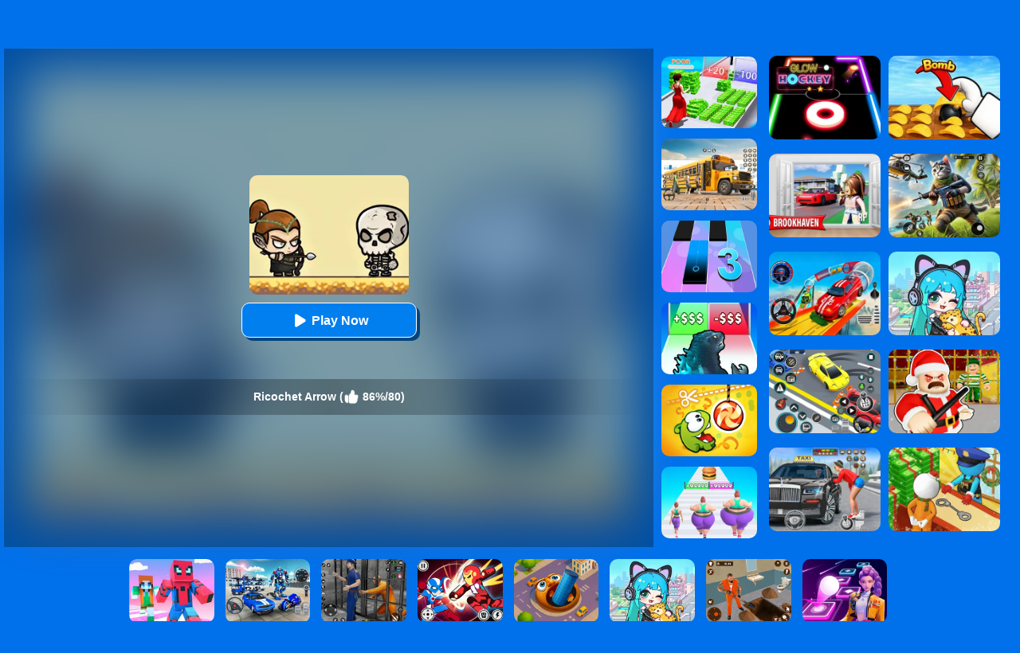

--- FILE ---
content_type: text/html; charset=UTF-8
request_url: https://www.bestgames.com/Ricochet-Arrow
body_size: 10548
content:
<!DOCTYPE html>
<html lang="en">
<head><meta http-equiv="Content-Type" content="text/html; charset=utf-8">
	<title>Ricochet Arrow - Play Ricochet Arrow Online - BestGames.Com</title>
	
	<meta content="index,follow" name="robots">
    <meta content="width=device-width, initial-scale=1.0, maximum-scale=5.0, minimum-scale=1.0" name="viewport">
    
	<meta name="description" content="Play Ricochet Arrow online for free. Ricochet Arrow is a HTML5 game which you can play at BestGames.Com without any annoying ad, enjoy!">
    
        <link rel="shortcut icon" sizes="240x180" href="/thumb/Ricochet-Arrow.jpg">
    <meta property="og:image" content="https://www.bestgames.com/cdn-cgi/image/quality=78,width=1200,height=630,fit=pad,format=jpeg/thumb/Ricochet-Arrow.jpg">
        
    <link rel='canonical' href='https://www.bestgames.com/Ricochet-Arrow'>
    
	<link rel="shortcut icon" href="/favicon.ico">
	
    <style>
		body{margin:0;padding:0;font-size:12px;color:#002B50;font-family:arial;background:#0070EB;position:relative;min-height:100%}html{height:100%;box-sizing:border-box;-webkit-text-size-adjust:100%}dl,dt,dd,ul,li,h1,h2,form,input,textarea,p,td,h4,h3{padding:0;margin:0}ul,dl{list-style:none}img{vertical-align:top;border:0}.clear{clear:both}.left{float:left}.right{float:right}div.allgames{margin-left:auto;margin-right:auto;height:auto}div.thumb{text-align:center;position:relative;aspect-ratio:4 / 3;float:left;overflow:hidden}div.thumb{--margin:5px;--allWidth:calc(100% - 20px);--width:calc((100% - 20px)/2);margin:var(--margin);width:var(--width)}.tag-featured{position:absolute;top:0;left:0;width:58px;height:58px;background:url(/images/blue/tag-featured12.png) 0 0 no-repeat;display:none}@media only screen and (min-width:300px){div.thumb{--margin:5px;--allWidth:calc(100% - 30px);--width:calc((100% - 30px)/3);margin:var(--margin);width:var(--width)}.tag-featured{display:none}}@media only screen and (min-width:450px){.tag-featured{display:block}}@media only screen and (min-width:600px){div.thumb{--margin:5px;--allWidth:calc(100% - 40px);--width:calc((100% - 40px)/4);margin:var(--margin);width:var(--width)}.tag-featured{display:block}}@media only screen and (min-width:1000px){div.thumb{--margin:5px;--allWidth:calc(100% - 60px);--width:calc((100% - 60px)/6);margin:var(--margin);width:var(--width)}.tag-featured{display:block}}@media only screen and (min-width:1400px){div.thumb{--margin:5px;--allWidth:calc(100% - 80px);--width:calc((100% - 80px)/8);margin:var(--margin);width:var(--width)}.tag-featured{display:block}}div.thumb a img{width:100%;height:100%;border-radius:10px;-webkit-border-radius:10px;-moz-border-radius:10px;-ms-border-radius:10px;-o-border-radius:10px;box-sizing:border-box;-moz-box-sizing:border-box;-webkit-box-sizing:border-box}div.thumb a{color:#f5f500;text-decoration:none}div.thumb div.GameName{position:absolute;bottom:0;left:0;width:100%;height:auto;display:none;color:#F5A732;background-color:rgba(0,0,0,.8);padding:5px 0 5px 0;font-size:12px;border-bottom-left-radius:10px;border-bottom-right-radius:10px}#loadingmoregames{clear:both;width:100%;text-align:center;padding:10px;box-sizing:border-box;-moz-box-sizing:border-box;-webkit-box-sizing:border-box}.foot{position:absolute;left:0;bottom:0;height:40px;width:100%;min-width:300px;line-height:40px;color:#fff;clear:both;overflow:hidden;text-align:center;background:#0c2c4e}.foot a{color:#fff;text-decoration:none}div.bottomtext{clear:both;padding:5px 10px 10px 10px;color:#fff;width:100%;min-width:240px;box-sizing:border-box;-moz-box-sizing:border-box;-webkit-box-sizing:border-box;font-size:14px;line-height:20px}div.bottomtext a{color:#fff;font-weight:700;text-decoration:none}#backToTop{width:60px;height:50px;position:fixed;bottom:50px;right:10px;display:none;background:url(/images/blue/backtotop.png);cursor:pointer}.game-category{width:100%;overflow:hidden}.game-category .title{text-align:center;color:#fff;font-size:22px;padding-bottom:10px;padding-top:10px}.game-category .list{overflow:hidden;margin:0 -12px 0 5px}.game-category .list a{display:none;font-size:14px;float:left;color:#fff;box-shadow:-1px 1px 6px 0 rgba(0,0,0,.2);margin:5px 12px 5px 0;padding:3px;overflow:hidden;width:calc(33% - 12px);box-sizing:border-box}.game-category .list a:nth-child(-n+36){display:block}.game-category .list a:hover{color:#fdb504}.game-category .list .item{width:100%;height:100%;float:inherit}.game-category .list .item img{height:100%;width:100%;border-radius:10px}.game-category .list .name{float:left;height:30px;display:flex;justify-content:center;align-items:center;width:100%}.game-category .list .name .text{float:left;text-align:center}@media only screen and (min-width:800px){.game-category .list .item{width:100px;height:100px;float:left}.game-category .list .name{height:100px;width:calc(100% - 100px)}}@media only screen and (min-width:600px){.game-category .list a{width:calc(25% - 14px)}}@media only screen and (min-width:1400px){.game-category .list a{width:calc((100% / 6) - 13px)}}.show-text-card,.hide-text-card{line-height:24px}.show-text-card{margin:16px;content-visibility:auto;contain:layout paint;contain-intrinsic-size:400px;overflow-anchor:none;border-radius:10px;background-color:#0050a4;height:auto;position:relative;color:#fff;font-size:14px;overflow-anchor:auto}.show-text-card h1,.hide-text-card h1{font-size:18px;padding:0 0 10px 0}.show-text-card h2,.hide-text-card h2{font-size:16px;padding:10px 0 10px 0}.show-text-card h3,.hide-text-card h3{font-size:15px;padding:0 0 10px 0}.show-text-card ol,.hide-text-card ol{margin-top:0;margin-bottom:0}.show-text-card ul,.hide-text-card ul,.show-text-card dl,.hide-text-card dl{list-style-type:disc;margin-left:40px}.show-text-card a{color:#fff;text-decoration:none;font-weight:700}.show-text-card .show-text{height:100%;overflow:hidden auto;padding:30px 30px 0}.show-text-card .show-button{background-color:#0050a4;height:50px;padding-top:10px;padding-left:30px}.show-text-card .show-button .button-span{cursor:pointer;-webkit-text-decoration:none;text-decoration:none;color:#fdb504;font-weight:700}.hide-text-card{margin:16px;content-visibility:auto;contain:layout paint;contain-intrinsic-size:400px;overflow-anchor:none;border-radius:10px;background-color:#0050a4;height:200px;position:relative;color:#fff;font-size:14px;overflow-anchor:auto}.hide-text-card a{color:#fff;text-decoration:none;font-weight:700}.hide-text-card .show-text{height:100%;overflow:hidden auto;padding:30px 30px 0}.hide-text-card .show-button{position:absolute;bottom:0;left:0;right:4px;background:linear-gradient(180deg,rgba(19,20,30,0) 0%,#0050a4 35.42%);height:50px;padding-top:40px;padding-left:30px}.hide-text-card .show-button .button-span{cursor:pointer;-webkit-text-decoration:none;text-decoration:none;color:#fdb504;font-weight:700}#moneyNoticeMessage{padding:4px 10px 4px 10px;position:fixed;z-index:1050;font-family:Verdana;min-width:300px;max-width:430px;width:80%;min-height:160px;color:#00335e;-moz-border-radius:6px;-webkit-border-radius:6px;border-radius:6px;-moz-box-shadow:0 0 11px #000;-webkit-box-shadow:0 0 11px #000;box-shadow:0 0 11px #000;left:50%;top:50%;transform:translate(-50%,-50%);opacity:1;background-image:url(/images/blue/msgBoxBackGround.png)}#moneyNoticeMessage div.msgBoxTitle{padding:5px 0 5px 0;font-size:16px;font-weight:lighter;color:#00335e;width:100%;border-bottom:1px solid #002c5f}#moneyNoticeMessage div.msgBoxImage{margin:0 5px 0 0;display:block;float:left;height:75px;width:75px}#moneyNoticeMessage div.msgBoxImage img{height:75px;width:75px}#moneyNoticeMessage div.msgBoxContainer{line-height:18px;padding:10px 0 0 0}@media screen and (min-width:390px){#moneyNoticeMessage div.msgBoxContainer{line-height:22px}}@media screen and (min-width:523px){#moneyNoticeMessage div.msgBoxContainer{line-height:22px;font-size:15px}}#moneyNoticeMessage div.msgBoxButtons{display:inline-block;width:100%;text-align:right}#moneyNoticeMessage div.msgBoxButtons input[type='button']{cursor:pointer;margin:2px;height:35px;width:90px;border:1px solid #AFAFAF;background-color:#004076;color:#FFF;-moz-border-radius:6px;-webkit-border-radius:6px;border-radius:6px;outline:none}#moneyNoticeMessage div.msgBoxButtons input[type='button']:hover{background-color:#00549c;color:#fff}#moneyNoticeMessage div.msgBoxButtons input[type='button']:active{background-color:#AAA;color:#fff}#moneyNoticeMessage div.msgBoxButtons input[type='button']:focus{outline:none;border:solid 2px #FC6}#moneyNoticeMessage div.msgBoxButtons input[type='button']::-moz-focus-inner{outline:none;border:none}#feedbackContainerDiv{display:none;padding:4px 10px 4px 10px;position:fixed;z-index:1050;font-family:Verdana;min-width:300px;max-width:500px;width:80%;color:#00335e;-moz-border-radius:6px;-webkit-border-radius:6px;border-radius:6px;-moz-box-shadow:2px 3px 5px #222;-webkit-box-shadow:2px 3px 5px #222;box-shadow:2px 3px 5px #222;left:50%;top:50%;transform:translate(-50%,-50%);opacity:1;background-color:#f4f6fa}#feedbackDiv{overflow:scroll;-ms-overflow-style:none;scrollbar-width:none}#feedbackDiv::-webkit-scrollbar{display:none}#feedbackContainerDiv div.feedback-title{padding:5px 0 5px 0;font-size:16px;font-weight:lighter;color:#00335e;width:100%;text-align:center;border-bottom:1px solid #002c5f}#feedbackContainerDiv label{font-size:12px;color:#00335e;line-height:30px}#feedbackContainerDiv input,#feedbackContainerDiv select,#feedbackContainerDiv textarea{width:100%;height:30px;border:1px solid #ccc;padding:0 5px;box-sizing:border-box}#feedbackContainerDiv textarea{height:200px}#feedbackContainerDiv #submitFeedback{width:200px;margin:10px 0 10px 0;background-color:#e5e7ea;color:#fff;font-weight:700}#feedbackContainerDiv #submitFeedback:disabled{cursor:not-allowed;pointer-events:all!important}#closefeedbackContainerDiv{background:url(/images/blue/delete.png) 0 0;background-size:100% 100%;width:32px;height:32px;position:absolute;top:-12px;right:-12px;cursor:pointer;z-index:1100}#gamesPagination{clear:both;width:100%;text-align:center;padding-top:10px}#gamesPagination ul{list-style:none}#gamesPagination ul a{text-decoration:none;color:#fff}#gamesPagination ul li{display:inline-block;width:50px;height:50px;border-radius:50%;font-size:22px;border-radius:50%;line-height:50px;background-color:#0085ff;color:#fff}#gamesPagination ul li.pagination-li-active{color:#fff;background-color:#0073dd;border:#fff 1px solid}#gamesPagination ul li.pagination-li-split{background-color:transparent}#gamesPagination ul li.pagination-li-first{background:#fff;color:#0f7bdf}#gamesPagination ul li.pagination-li-first a{color:#0f7bdf}#gamesPagination ul li.pagination-li-mobile{width:200px;border-radius:30px}#gamesPagination ul li.pagination-li-mobile{display:none}@media screen and (max-width:600px){#gamesPagination ul li{display:none}#gamesPagination ul li.pagination-li-mobile{display:inline-block;margin:10px 10px}}		.header{width:100%;height:55px;opacity:1;background:#000719;background:-webkit-linear-gradient(top,#001037 0%,#000719 100%);background:linear-gradient(to bottom,#001037 0%,#000719 100%);filter:progid:DXImageTransform.Microsoft.gradient(startColorstr='#001037',endColorstr='#000719',GradientType=0);border-bottom:1px solid #000}.top{margin:0;height:55px;width:100%;overflow:hidden}.top_logo{margin-left:10px}.top_nav{height:55px;margin:0 0 0 0;width:auto;overflow:hidden}.top_nav ul{margin:0 0 0 20px;padding:0}.top_nav li{float:left;list-style:none;font-size:16px;color:#B1B0B1;text-align:center;padding:5px 12px;line-height:50px}.top_nav li img{width:32px;height:32px;margin:10px 4px 0 0}.top_nav li a{text-decoration:none;color:#fff}.top_nav li a:hover{color:#FDB504}.top_nav li:hover{background-color:#002435}.top_nav li.selected{background-color:#002435}.top_nav li.selected a{color:#FDB504}.top_search{margin-top:12px;padding-right:5px;width:202px;height:33px}.top_search_input{float:right;background:url(/images/blue/search_bg.jpg) no-repeat;width:202px;height:33px;background-size:100% 100%}.top_search_input input{float:left;height:33px;background:none;border:1px none;line-height:33px;padding:0 0 0 5px;color:#fff;width:150px}.top_search_input span{float:right;margin:0;padding:0}.top_search_input span input{background:none;margin:0;padding:0;width:45px;height:33px;cursor:pointer}a:hover{opacity:.8;filter:alpha(opacity=80)}	</style>
	<script type="text/javascript" src="/js/jquery-1.11.3.min.js"></script>
    <script defer src="https://analytics.yyggames.com/sdk/v1.0.js"></script>
	<script type="text/javascript" src="/js/blue/global.js?2025110101"></script>
	<script type="text/javascript" src="/js/blue/pc.js?2020071101"></script>

            
                <script async src="//pagead2.googlesyndication.com/pagead/js/adsbygoogle.js" data-ad-client="ca-pub-7677430104552677" data-ad-channel="8853738549" data-ad-frequency-hint="30s"></script>
                
    
    <link rel="manifest" href="/manifest.json?2021042002">
    <script>
    if ('serviceWorker' in navigator) {
      window.addEventListener('load', function() {
        navigator.serviceWorker.register('/serviceworker.js').then(function(registration) {
          // Registration was successful
          console.log('ServiceWorker registration successful with scope: ', registration.scope);
        }).catch(function(err) {
          // registration failed :(
          console.log('ServiceWorker registration failed: ', err);
        });
      });
      window.addEventListener('beforeinstallprompt', (event) => {
          //console.log('👍', 'beforeinstallprompt', event);
          // Stash the event so it can be triggered later.
          window.deferredPrompt = event;
          // Remove the 'hidden' class from the install button container
          showInstallContainer["browser"]=true;
          ShowOrHideInstallContainer();
      });
      window.addEventListener('appinstalled', (event) => {
          //console.log('👍', 'appinstalled', event);
          // Clear the deferredPrompt so it can be garbage collected
          window.deferredPrompt = null;
      });
    }
    </script>
    <script>(function (w, d, s, l, i) {
      w[l] = w[l] || []; w[l].push({
        'gtm.start':
          new Date().getTime(), event: 'gtm.js'
      }); var f = d.getElementsByTagName(s)[0],
        j = d.createElement(s), dl = l != 'dataLayer' ? '&l=' + l : ''; j.async = true; j.src =
          'https://www.googletagmanager.com/gtm.js?id=' + i + dl; f.parentNode.insertBefore(j, f);
    })(window, document, 'script', 'dataLayer', 'GTM-M5ZNZ7N8');</script>
</head>

<body><div class="header">
     <div class="top">
     	          <div class="top_logo left"><div style="color:#FE920C;text-align:right;width:180px;height:16px;margin-top:3px;overflow:hidden;">Ricochet Arrow</div><a href='/'><img src="/images/blue/logo.png" alt="BestGames.Com" style="width:179px;height:28px;"></a></div>
                  <div class="top_nav left">
                <ul>
                                        	<li><a href="/new-games">New</a></li>
                                        	<li><a href="/hot-games">Hot</a></li>
                                        	<li><a href="/best-games">Best</a></li>
                                        	<li><a href="/Car-games">Car</a></li>
                                        	<li><a href="/Cartoon-games">Cartoon</a></li>
                                        	<li><a href="/Minecraft-games">Minecraft</a></li>
                                        	<li><a href="/Roblox-games">Roblox</a></li>
                                        	<li><a href="/Sprunki-games">Sprunki</a></li>
                                        	<li><a href="/played-games">Played</a></li>
                                        	<li><a href="/favourite-games">Favourite</a></li>
                    				   	<li><a href="/tags">Tags</a></li>
               </ul>
       	</div>
          <div class="top_search right">
                <div class="top_search_input">
					<form action="/presearch.php" method="post">
					<input name="keywords" type="text" value="" maxlength=50 aria-label="Search" placeholder="search games">
					<span><input type="submit" name="submit" value=""></span>
					</form>
                </div>
       </div>
	</div>
</div>
<script type="text/javascript">
var thegame_width=1280;
var thegame_height=720;
var thegame_id=6449;
var ScrollTopValue=58;var ScrollTopValueGame=58; var RightAdTopDivTop=61; var RightAdTopDivTopGame=61; var RightAdDivTop=332; var RightAdDivTopGame=332;
var GameAllowResize=1;
var PreGameAdURL="https://googleads.g.doubleclick.net/pagead/ads?ad_type=video_image&client=ca-games-pub-7677430104552677&channel=5860345275&videoad_start_delay=0&hl=en&max_ad_duration=30000&description_url=https%3A%2F%2Fwww.bestgames.com%2FRicochet-Arrow";
var SysOS="pc";</script>

<link rel="stylesheet" type="text/css" href="/css/blue/pc_game.css?2025042802">
<script type="text/javascript"  src="//imasdk.googleapis.com/js/sdkloader/ima3.js"></script>
<script type="text/javascript" src="/js/blue/pc_game-oldAFG-20221001.js?2025012801"></script>
<script type="text/javascript" src="/js/afg_bestgames_20241206.js?2025050801"></script>
<script type="text/javascript" src="/js/blue/showgame.js?20180502301"></script>
<script>
$(document).ready(function() {
    // updateClickToPlayButttonToPlay();
// 	setTimeout("$('#ClickToPlayButtton').html(`<svg width='25px' height='25px' viewBox='0 0 20 20' fill='#fff' xmlns='http://www.w3.org/2000/svg' style='display: inline-block;margin: 6px 3px 0 0;'><path d='M15.795 11.272L7.795 16.272C6.79593 16.8964 5.5 16.1782 5.5 15L5.5 5.00002C5.5 3.82186 6.79593 3.1036 7.795 3.72802L15.795 8.72802C16.735 9.31552 16.735 10.6845 15.795 11.272Z' fill='#fff'></path></svg> Play Now`);document.getElementById('ClickToPlayHref').addEventListener('click', function() { StartToShowAd(); });", 2000);//20000
});
let updatedClickToPlayButttonToPlay=false;
function updateClickToPlayButttonToPlay(){
    if(updatedClickToPlayButttonToPlay) return;
    $('#ClickToPlayButtton').html(`<svg width='25px' height='25px' viewBox='0 0 20 20' fill='#fff' xmlns='http://www.w3.org/2000/svg' style='display: inline-block;margin: 8px 3px 0 0;'><path d='M15.795 11.272L7.795 16.272C6.79593 16.8964 5.5 16.1782 5.5 15L5.5 5.00002C5.5 3.82186 6.79593 3.1036 7.795 3.72802L15.795 8.72802C16.735 9.31552 16.735 10.6845 15.795 11.272Z' fill='#fff'></path></svg> Play Now`);
    document.getElementById('ClickToPlayHref').addEventListener('click', function() { StartToShowAd(); });
    updatedClickToPlayButttonToPlay=true;
}
//setTimeout("SkipAdAndShowGame()", 20000);//20000
//setTimeout("ShowSkipAdDiv()", 30000);


setTimeout("AddGamePlay(6449)", 8000);
</script>
<script type="application/ld+json"> {
    "@context": "https://schema.org/",
    "@type": "SoftwareApplication",
    "applicationCategory": "VideoGame",
    "description": "Welcome to play Ricochet Arrow game to train your shooting skill! It is terrible that you are trapped in a desert surrounded by walls and guarded by skeletons. You need to use the arrow to shoot the skeletons in hard-to-find corners. You should adjust the angle before you release the arrow to guarantee you can kill the skeletons. Are you confident to challenge the level successfully? Good luck!",
    "image": "//www.bestgames.com/thumb/Ricochet-Arrow.jpg",
    "name": "Ricochet Arrow",
    "url": "https://www.bestgames.com/Ricochet-Arrow",
    "aggregateRating": {
      "@type": "AggregateRating",
      "bestRating": "100",
      "ratingCount": "80",
      "ratingValue": "86",
      "worstRating": "0"
    },
    "creator": {
      "@type": "Person",
      "name": "BestGames"
    },
    "offers": {
      "@type": "Offer",
      "availability": "http://schema.org/InStock",
      "price": "0",
      "Category": "free",
      "priceCurrency": "USD"
    },
    "operatingSystem": "any"
  }
</script>

<div id="game_middle">
	<div id="LeftAdDiv">
		Advertisement<br>
        
<!-- bestgames_playgame_left_responsive_20241122 -->
<ins class="adsbygoogle"
     style="display:block"
     data-ad-client="ca-pub-7677430104552677"
     data-ad-slot="6519294046"
     data-ad-format="auto"></ins>
<script>
(adsbygoogle = window.adsbygoogle || []).push({});
</script>

	</div>

	<div id="LeftGamesThumbDiv">				
        
                                                                                                                                                                                                                        <div class="thumb" id='game-8309'><a href="/Racing-Master-3d" aria-label="Racing Master 3D"><img src='https://www.bestgames.com/cdn-cgi/image/quality=78,format=auto/thumb/Racing-Master-3d.jpg' alt="Racing Master 3D"  /><div class='GameName'>Racing Master 3D</div></a></div>
                                                                <div class="thumb" id='game-8389'><a href="/Bomb-Chip" aria-label="Bomb Chip"><img src='https://www.bestgames.com/cdn-cgi/image/quality=78,format=auto/thumb/Bomb-Chip.jpg' alt="Bomb Chip"  /><div class='GameName'>Bomb Chip</div></a></div>
                                                                <div class="thumb" id='game-4877'><a href="/Dr-Parking-2" aria-label="Dr. Parking 2"><img src='https://www.bestgames.com/cdn-cgi/image/quality=78,format=auto/thumb/Dr-Parking-2.jpg' alt="Dr. Parking 2"  /><div class='GameName'>Dr. Parking 2</div></a></div>
                                                                <div class="thumb" id='game-7852'><a href="/Spider-Fighter" aria-label="Spider Fighter"><img src='https://www.bestgames.com/cdn-cgi/image/quality=78,format=auto/thumb/Spider-Fighter.jpg' alt="Spider Fighter"  /><div class='GameName'>Spider Fighter</div></a></div>
                                                                <div class="thumb" id='game-6987'><a href="/Robot-Car-Transform" aria-label="Robot Car Transform"><img src='https://www.bestgames.com/cdn-cgi/image/quality=78,format=auto/thumb/Robot-Car-Transform.jpg' alt="Robot Car Transform"  /><div class='GameName'>Robot Car Transform</div></a></div>
                                                                <div class="thumb" id='game-560'><a href="/Cookie-Jam" aria-label="Cookie Jam"><img src='https://www.bestgames.com/cdn-cgi/image/quality=78,format=auto/thumb/Cookie-Jam.jpg' alt="Cookie Jam"  /><div class='GameName'>Cookie Jam</div></a></div>
                                                                                                                                                                                                                                                                                                                                                                                                                                                                                                                                                                                                                                                                                                                                                                                                                                                    
	</div>
	
	<div id="pregamediv" style="position: relative;">
        <div style="position: absolute;width:calc(100% - 60px);height:calc(100% - 60px);top: 30px;left:30px;background: url(https://www.bestgames.com/cdn-cgi/image/quality=78,format=auto/thumb/Ricochet-Arrow.jpg) center / 100% 100% no-repeat;filter: blur(30px);opacity: .5;z-index:5;">
        </div>
		<div id="pregamediv_ad" style="position: absolute;z-index: 5;"> 
            <div id="adTitle">
                <span class="titleText" itemscope itemtype="https://schema.org/WebPage">
                    <span id="ClickToPlayHref" style="cursor: pointer;"><img src='https://www.bestgames.com/cdn-cgi/image/quality=78,format=auto/thumb/Ricochet-Arrow.jpg' alt="Ricochet Arrow" itemprop="primaryImageOfPage" /><button id="ClickToPlayButtton" style="width:220px;height:44px;"><img src="/images/blue/play_loader3.gif" srcset="/images/blue/play_loader.svg" style="width:32px;height:32px;margin-top:3px;" alt="loading"></button></span><br><br>
                    <div class="GameNameText" style="font-size:14px;">Ricochet Arrow (<img src="/images/blue/thumbup.png" style="width:20px;height:20px;padding-top: 12px;" alt="rating"> 86%/80)</div>
                </span>
            </div>
            <div id="adsContainer">
                <div id="adContainer"></div>
                <video id="videoElement"></video>
            </div>
		</div>
		<div id="SkipAdDiv"><a href="javascript:SkipAdAndShowGame();" rel="nofollow">Click to Start Game Now</a></div>
	</div>
	
	<div id="GameDiv">
		<div id="GameDiv_OpareateDiv">
			<div id="GameNameDiv">
            	<b>Ricochet Arrow</b>
            </div>	
			<div id="GameOpareateDiv">
				<span id="VoteGameDiv">
            	<a href="#" onclick="RateGame(6449,1);return false;" rel="nofollow"><img src="/images/blue/thumbup.png" style='width:16px;height:16px;'></a>
                <a href="#" onclick="RateGame(6449,0);return false;" rel="nofollow"><img src="/images/blue/thumbdown.png" style='width:16px;height:16px;'></a>
            	</span>
                <span id='game_favourite'>
                <a href="#" onclick="UpdateFavourites();return false;" rel="nofollow" title='Add To My Favourites'><img src="/images/blue/game_addfavourite.png" style='width:16px;height:16px;'></a>
                </span>
                <a href="#" onclick="$('#feedbackContainerDiv').fadeIn();return false;" title="feedback">
                <svg width="16px" height="16px" viewBox="0 0 16 16" version="1.1" xmlns="http://www.w3.org/2000/svg" xmlns:xlink="http://www.w3.org/1999/xlink" style="padding-left:10px;">
                    <path fill="#fff" d="M8 1c-4.4 0-8 2.5-8 5.5 0 2 2 3.8 4 4.8 0 0 0 0 0 0 0 2.1-2 2.8-2 2.8 2.8 0 4.4-1.3 5.1-2.1 0.3 0 0.6 0 0.9 0 4.4 0 8-2.5 8-5.5s-3.6-5.5-8-5.5z"></path>
                    </svg>
                </a>
            	<a href="#" onclick="EnterFullScreen();return false;" rel="nofollow"><img src="/images/blue/game_fullscreen.png" style='width:16px;height:16px;'></a>
            	<a href="#" onclick="ReplayGame();return false;" rel="nofollow"><img src="/images/blue/refresh.png" style='width:16px;height:16px;'></a>
            </div>	
		</div>
		<div id="GameDiv_GameContainer">
			<div id="GameDiv_ShowGameDiv">
            		                    	                    		<iframe  id="game_frame" webkitallowfullscreen="true" mozallowfullscreen="true" allowfullscreen="true" allow="autoplay" webkit-playsinline="true" scrolling="no" seamless frameborder="0" style="display: block; overflow: hidden; width: 100%; height: 100%;" src="https://www.puzzlegame.com/games/Ricochet-Arrow/index.html?bestgames" loading='lazy'></iframe>
                                            			</div>
		</div>

	</div>
	
	<div id="RightGamesThumbDiv">
    
                                    <div class="thumb" id='game-5465'><a href="/Run-Rich-3d" aria-label="Run Rich 3D"><img src='https://www.bestgames.com/cdn-cgi/image/quality=78,format=auto/thumb/Run-Rich-3d.jpg' alt="Run Rich 3D"  /><div class='GameName'>Run Rich 3D</div></a></div>
                                                <div class="thumb" id='game-4308'><a href="/School-Bus-Simulation" aria-label="School Bus Simulation"><img src='https://www.bestgames.com/cdn-cgi/image/quality=78,format=auto/thumb/School-Bus-Simulation.jpg' alt="School Bus Simulation"  /><div class='GameName'>School Bus Simulation</div></a></div>
                                                <div class="thumb" id='game-574'><a href="/Magic-Tiles-3" aria-label="Magic Tiles 3"><img src='https://www.bestgames.com/cdn-cgi/image/quality=78,format=auto/thumb/Magic-Tiles-3.jpg' alt="Magic Tiles 3"  /><div class='GameName'>Magic Tiles 3</div></a></div>
                                                <div class="thumb" id='game-7528'><a href="/Kaiju-Run-Dzilla-Enemies" aria-label="Kaiju Run - Dzilla Enemies"><img src='https://www.bestgames.com/cdn-cgi/image/quality=78,format=auto/thumb/Kaiju-Run-Dzilla-Enemies.jpg' alt="Kaiju Run - Dzilla Enemies"  /><div class='GameName'>Kaiju Run - Dzilla Enemies</div></a></div>
                                                <div class="thumb" id='game-972'><a href="/Cut-The-Rope-Magic" aria-label="Cut The Rope: Magic"><img src='https://www.bestgames.com/cdn-cgi/image/quality=78,format=auto/thumb/Cut-The-Rope-Magic.jpg' alt="Cut The Rope: Magic"  /><div class='GameName'>Cut The Rope: Magic</div></a></div>
                                                <div class="thumb" id='game-5189'><a href="/Body-Race" aria-label="Body Race"><img src='https://www.bestgames.com/cdn-cgi/image/quality=78,format=auto/thumb/Body-Race.jpg' alt="Body Race"  /><div class='GameName'>Body Race</div></a></div>
                                                                                                                                                                                                                                                                                                                                                                                                                                                                                                                                                                                                                                                                                                                                
	</div>
	
</div>


	<div id="RightAdTopDiv">
	Advertisement<br>
    
<!-- bestgames_playgame_right_top_responsive_20241122 -->
<ins class="adsbygoogle"
     style="display:inline-block;width:300px;height:250px;"
     data-ad-client="ca-pub-7677430104552677"
     data-ad-slot="4085536543"></ins>
<script>
     (adsbygoogle = window.adsbygoogle || []).push({});
</script>

    </div>
	<div id="RightAdMiddleDiv">
	Advertisement<br>
    
<!-- bestgames_playgame_right_middle_responsive_20241122 -->
<ins class="adsbygoogle"
     style="display:block"
     data-ad-client="ca-pub-7677430104552677"
     data-ad-slot="4895782260"
     data-ad-format="auto"
     data-full-width-responsive="true"></ins>
<script>
     (adsbygoogle = window.adsbygoogle || []).push({});
</script>

    </div>

	
<div style="clear:both;"></div>

<div id="belowGameDiv" style="width:1000px;box-sizing:border-box;">
    
    <div id="game_bottom_ad">
        
<!-- bestgames_playgame_middle_responsive_20241122 -->
<ins class="adsbygoogle"
     style="display:inline-block;width:970px;height:90px"
     data-ad-client="ca-pub-7677430104552677"
     data-ad-slot="9637246127"></ins>
<script>
     (adsbygoogle = window.adsbygoogle || []).push({});
</script>

    </div>
    
    <div style="clear:both;"></div>
        
    <div class="game_bottom_similiargames">				
        		
                                                                                                                                                                                                                                                                                                                                                                                                <div class="thumb" id='game-8384'><a href="/City-Car-Driving" aria-label="City Car Driving"><img src='https://www.bestgames.com/cdn-cgi/image/quality=78,format=auto/thumb/City-Car-Driving.jpg' alt="City Car Driving"  /><div class='GameName'>City Car Driving</div></a></div>
                                                                <div class="thumb" id='game-8370'><a href="/Real-World-Gangster-Prison" aria-label="Real World Gangster Prison"><img src='https://www.bestgames.com/cdn-cgi/image/quality=78,format=auto/thumb/Real-World-Gangster-Prison.jpg' alt="Real World Gangster Prison"  /><div class='GameName'>Real World Gangster Prison</div></a></div>
                                                                <div class="thumb" id='game-8381'><a href="/Prison-Master-Escape-Journey" aria-label="Prison Master: Escape Journey"><img src='https://www.bestgames.com/cdn-cgi/image/quality=78,format=auto/thumb/Prison-Master-Escape-Journey.jpg' alt="Prison Master: Escape Journey"  /><div class='GameName'>Prison Master: Escape Journey</div></a></div>
                                                                <div class="thumb" id='game-1667'><a href="/Happy-Glass-2" aria-label="Happy Glass 2"><img src='https://www.bestgames.com/cdn-cgi/image/quality=78,format=auto/thumb/Happy-Glass-2.jpg' alt="Happy Glass 2"  /><div class='GameName'>Happy Glass 2</div></a></div>
                                                                <div class="thumb" id='game-5360'><a href="/Dop-2-Delete-One-Part" aria-label="Dop 2: Delete One Part"><img src='https://www.bestgames.com/cdn-cgi/image/quality=78,format=auto/thumb/Dop-2-Delete-One-Part.jpg' alt="Dop 2: Delete One Part"  /><div class='GameName'>Dop 2: Delete One Part</div></a></div>
                                                                <div class="thumb" id='game-8321'><a href="/Kpop-Studio-Music-Beats" aria-label="Kpop Studio Music Beats"><img src='https://www.bestgames.com/cdn-cgi/image/quality=78,format=auto/thumb/Kpop-Studio-Music-Beats.jpg' alt="Kpop Studio Music Beats"  /><div class='GameName'>Kpop Studio Music Beats</div></a></div>
                                                                <div class="thumb" id='game-8352'><a href="/Extreme-Car-Driving-Simulator-3d" aria-label="Extreme Car Driving Simulator 3D"><img src='https://www.bestgames.com/cdn-cgi/image/quality=78,format=auto/thumb/Extreme-Car-Driving-Simulator-3d.jpg' alt="Extreme Car Driving Simulator 3D"  /><div class='GameName'>Extreme Car Driving Simulator 3D</div></a></div>
                                                                <div class="thumb" id='game-7418'><a href="/Ninja-Hero-Fight" aria-label="Ninja Hero Fight"><img src='https://www.bestgames.com/cdn-cgi/image/quality=78,format=auto/thumb/Ninja-Hero-Fight.jpg' alt="Ninja Hero Fight"  /><div class='GameName'>Ninja Hero Fight</div></a></div>
                                                                <div class="thumb" id='game-8363'><a href="/Avatar-World-Secrets" aria-label="Avatar World: Secrets"><img src='https://www.bestgames.com/cdn-cgi/image/quality=78,format=auto/thumb/Avatar-World-Secrets.jpg' alt="Avatar World: Secrets"  /><div class='GameName'>Avatar World: Secrets</div></a></div>
                                                                <div class="thumb" id='game-8392'><a href="/Excavator-Simulator-3d" aria-label="Excavator Simulator 3D"><img src='https://www.bestgames.com/cdn-cgi/image/quality=78,format=auto/thumb/Excavator-Simulator-3d.jpg' alt="Excavator Simulator 3D"  /><div class='GameName'>Excavator Simulator 3D</div></a></div>
                                                                <div class="thumb" id='game-6002'><a href="/Coffee-Stack" aria-label="Coffee Stack"><img src='https://www.bestgames.com/cdn-cgi/image/quality=78,format=auto/thumb/Coffee-Stack.jpg' alt="Coffee Stack"  /><div class='GameName'>Coffee Stack</div></a></div>
                                                                <div class="thumb" id='game-1704'><a href="/Knife-Hit" aria-label="Knife Hit"><img src='https://www.bestgames.com/cdn-cgi/image/quality=78,format=auto/thumb/Knife-Hit.jpg' alt="Knife Hit"  /><div class='GameName'>Knife Hit</div></a></div>
                                                                <div class="thumb" id='game-2052'><a href="/Pick-Me-Up-2" aria-label="Pick Me Up 2"><img src='https://www.bestgames.com/cdn-cgi/image/quality=78,format=auto/thumb/Pick-Me-Up-2.jpg' alt="Pick Me Up 2"  /><div class='GameName'>Pick Me Up 2</div></a></div>
                                                                <div class="thumb" id='game-1215'><a href="/Flying-Arrow" aria-label="Flying Arrow"><img src='https://www.bestgames.com/cdn-cgi/image/quality=78,format=auto/thumb/Flying-Arrow.jpg' alt="Flying Arrow"  /><div class='GameName'>Flying Arrow</div></a></div>
                                                                <div class="thumb" id='game-1652'><a href="/Rise-Up-Up" aria-label="Rise Up Up"><img src='https://www.bestgames.com/cdn-cgi/image/quality=78,format=auto/thumb/Rise-Up-Up.jpg' alt="Rise Up Up"  /><div class='GameName'>Rise Up Up</div></a></div>
                                                                <div class="thumb" id='game-1679'><a href="/Paint-Hit-2" aria-label="Paint Hit 2"><img src='https://www.bestgames.com/cdn-cgi/image/quality=78,format=auto/thumb/Paint-Hit-2.jpg' alt="Paint Hit 2"  /><div class='GameName'>Paint Hit 2</div></a></div>
                                                                <div class="thumb" id='game-6487'><a href="/Grab-Pack-Playtime" aria-label="Grab Pack Playtime"><img src='https://www.bestgames.com/cdn-cgi/image/quality=78,format=auto/thumb/Grab-Pack-Playtime.jpg' alt="Grab Pack Playtime"  /><div class='GameName'>Grab Pack Playtime</div></a></div>
                                                                <div class="thumb" id='game-809'><a href="/Square-Run" aria-label="Square Run"><img src='https://www.bestgames.com/cdn-cgi/image/quality=78,format=auto/thumb/Square-Run.jpg' alt="Square Run"  /><div class='GameName'>Square Run</div></a></div>
                                                                <div class="thumb" id='game-6529'><a href="/Monster-Squad-Rush" aria-label="Monster Squad Rush"><img src='https://www.bestgames.com/cdn-cgi/image/quality=78,format=auto/thumb/Monster-Squad-Rush.jpg' alt="Monster Squad Rush"  /><div class='GameName'>Monster Squad Rush</div></a></div>
                                                                <div class="thumb" id='game-1684'><a href="/Maze" aria-label="Maze"><img src='https://www.bestgames.com/cdn-cgi/image/quality=78,format=auto/thumb/Maze.jpg' alt="Maze"  /><div class='GameName'>Maze</div></a></div>
                                                                <div class="thumb" id='game-3035'><a href="/Turbo-Stars" aria-label="Turbo Stars"><img src='https://www.bestgames.com/cdn-cgi/image/quality=78,format=auto/thumb/Turbo-Stars.jpg' alt="Turbo Stars"  /><div class='GameName'>Turbo Stars</div></a></div>
                                                                <div class="thumb" id='game-1642'><a href="/Climber-Online" aria-label="Climber Online"><img src='https://www.bestgames.com/cdn-cgi/image/quality=78,format=auto/thumb/Climber-Online.jpg' alt="Climber Online"  /><div class='GameName'>Climber Online</div></a></div>
                                                                <div class="thumb" id='game-6374'><a href="/Count-Masters" aria-label="Count Masters"><img src='https://www.bestgames.com/cdn-cgi/image/quality=78,format=auto/thumb/Count-Masters.jpg' alt="Count Masters"  /><div class='GameName'>Count Masters</div></a></div>
                                                                <div class="thumb" id='game-6458'><a href="/Giant-Wanted" aria-label="Giant Wanted"><img src='https://www.bestgames.com/cdn-cgi/image/quality=78,format=auto/thumb/Giant-Wanted.jpg' alt="Giant Wanted"  /><div class='GameName'>Giant Wanted</div></a></div>
                                                                                                                                                    	
            
        <div style='clear:both;width:100%;'><a href="/randomgame" onclick="dataLayer.push({ 'event': 'click_play_a_random_game_button','pageType':'game' });"><img src="/images/blue/random-game.png" style="height: 60px;margin: 5px auto;display: block;clear:both;" alt="Random Game"></a></div>
        
        <div class="game-category">
            <div class="title">
                Game Categories
            </div>
            <div class="list">
                                    <a href="/Avoid-games">
	<div class="item">
			<img src="https://www.bestgames.com/cdn-cgi/image/quality=78,format=auto/tag-thumb/Avoid.jpg" alt="" />
	</div>
	<div class="name">
		<span class="text">Avoid Games</span>
	</div>
</a>
                                    <a href="/Puzzle-games">
	<div class="item">
			<img src="https://www.bestgames.com/cdn-cgi/image/quality=78,format=auto/tag-thumb/Puzzle.jpg" alt="" />
	</div>
	<div class="name">
		<span class="text">Puzzle Games</span>
	</div>
</a>
                                    <a href="/Html5-games">
	<div class="item">
			<img src="https://www.bestgames.com/cdn-cgi/image/quality=78,format=auto/tag-thumb/Html5.jpg" alt="" />
	</div>
	<div class="name">
		<span class="text">HTML5 Games</span>
	</div>
</a>
                                    <a href="/Frustration-games">
	<div class="item">
			<img src="https://www.bestgames.com/cdn-cgi/image/quality=78,format=auto/tag-thumb/Frustration.jpg" alt="" />
	</div>
	<div class="name">
		<span class="text">Frustration Games</span>
	</div>
</a>
                                    <a href="/Monster-games">
	<div class="item">
			<img src="https://www.bestgames.com/cdn-cgi/image/quality=78,format=auto/tag-thumb/Monster.jpg" alt="" />
	</div>
	<div class="name">
		<span class="text">Monster Games</span>
	</div>
</a>
                                    <a href="/Parkour-games">
	<div class="item">
			<img src="https://www.bestgames.com/cdn-cgi/image/quality=78,format=auto/tag-thumb/Parkour.jpg" alt="" />
	</div>
	<div class="name">
		<span class="text">Parkour Games</span>
	</div>
</a>
                                    <a href="/Love-games">
	<div class="item">
			<img src="https://www.bestgames.com/cdn-cgi/image/quality=78,format=auto/tag-thumb/Love.jpg" alt="" />
	</div>
	<div class="name">
		<span class="text">Love Games</span>
	</div>
</a>
                                    <a href="/Bloody-games">
	<div class="item">
			<img src="https://www.bestgames.com/cdn-cgi/image/quality=78,format=auto/tag-thumb/Bloody.jpg" alt="" />
	</div>
	<div class="name">
		<span class="text">Bloody Games</span>
	</div>
</a>
                                    <a href="/Airship-games">
	<div class="item">
			<img src="https://www.bestgames.com/cdn-cgi/image/quality=78,format=auto/tag-thumb/Airship.jpg" alt="" />
	</div>
	<div class="name">
		<span class="text">Airship Games</span>
	</div>
</a>
                                    <a href="/Dark-games">
	<div class="item">
			<img src="https://www.bestgames.com/cdn-cgi/image/quality=78,format=auto/tag-thumb/Dark.jpg" alt="" />
	</div>
	<div class="name">
		<span class="text">Dark Games</span>
	</div>
</a>
                                    <a href="/Stickman-games">
	<div class="item">
			<img src="https://www.bestgames.com/cdn-cgi/image/quality=78,format=auto/tag-thumb/Stickman.jpg" alt="" />
	</div>
	<div class="name">
		<span class="text">Stickman Games</span>
	</div>
</a>
                                    <a href="/Power-Up-games">
	<div class="item">
			<img src="https://www.bestgames.com/cdn-cgi/image/quality=78,format=auto/tag-thumb/Power-Up.jpg" alt="" />
	</div>
	<div class="name">
		<span class="text">Power Up Games</span>
	</div>
</a>
                                    <a href="/Gravity-games">
	<div class="item">
			<img src="https://www.bestgames.com/cdn-cgi/image/quality=78,format=auto/tag-thumb/Gravity.jpg" alt="" />
	</div>
	<div class="name">
		<span class="text">Gravity Games</span>
	</div>
</a>
                                    <a href="/2d-games">
	<div class="item">
			<img src="https://www.bestgames.com/cdn-cgi/image/quality=78,format=auto/tag-thumb/2d.jpg" alt="" />
	</div>
	<div class="name">
		<span class="text">2d Games</span>
	</div>
</a>
                                    <a href="/Bike-games">
	<div class="item">
			<img src="https://www.bestgames.com/cdn-cgi/image/quality=78,format=auto/tag-thumb/Bike.jpg" alt="" />
	</div>
	<div class="name">
		<span class="text">Bike Games</span>
	</div>
</a>
                                    <a href="/Animal-games">
	<div class="item">
			<img src="https://www.bestgames.com/cdn-cgi/image/quality=78,format=auto/tag-thumb/Animal.jpg" alt="" />
	</div>
	<div class="name">
		<span class="text">Animal Games</span>
	</div>
</a>
                                    <a href="/Mafia-games">
	<div class="item">
			<img src="https://www.bestgames.com/cdn-cgi/image/quality=78,format=auto/tag-thumb/Mafia.jpg" alt="" />
	</div>
	<div class="name">
		<span class="text">Mafia Games</span>
	</div>
</a>
                                    <a href="/Real-Time-games">
	<div class="item">
			<img src="https://www.bestgames.com/cdn-cgi/image/quality=78,format=auto/tag-thumb/Real-Time.jpg" alt="" />
	</div>
	<div class="name">
		<span class="text">Real-Time Games</span>
	</div>
</a>
                                    <a href="/Gta-games">
	<div class="item">
			<img src="https://www.bestgames.com/cdn-cgi/image/quality=78,format=auto/tag-thumb/Gta.jpg" alt="" />
	</div>
	<div class="name">
		<span class="text">Gta Games</span>
	</div>
</a>
                                    <a href="/Weapon-games">
	<div class="item">
			<img src="https://www.bestgames.com/cdn-cgi/image/quality=78,format=auto/tag-thumb/Weapon.jpg" alt="" />
	</div>
	<div class="name">
		<span class="text">Weapon Games</span>
	</div>
</a>
                                    <a href="/Goalkeeper-games">
	<div class="item">
			<img src="https://www.bestgames.com/cdn-cgi/image/quality=78,format=auto/tag-thumb/Goalkeeper.jpg" alt="" />
	</div>
	<div class="name">
		<span class="text">Goalkeeper Games</span>
	</div>
</a>
                                    <a href="/Clicker-games">
	<div class="item">
			<img src="https://www.bestgames.com/cdn-cgi/image/quality=78,format=auto/tag-thumb/Clicker.jpg" alt="" />
	</div>
	<div class="name">
		<span class="text">Clicker Games</span>
	</div>
</a>
                                    <a href="/Angry-Birds-games">
	<div class="item">
			<img src="https://www.bestgames.com/cdn-cgi/image/quality=78,format=auto/tag-thumb/Angry-Birds.jpg" alt="" />
	</div>
	<div class="name">
		<span class="text">Angry Birds Games</span>
	</div>
</a>
                                    <a href="/randomgame" onclick="dataLayer.push({ 'event': 'click_play_a_random_game_button','pageType':'last_tag' });">
	<div class="item">
			<img src="https://www.bestgames.com/cdn-cgi/image/quality=78,format=auto/tag-thumb/Random.jpg" alt="" />
	</div>
	<div class="name">
		<span class="text">Random Game</span>
	</div>
</a>
                            </div>
        </div>
    </div>

    <div class="hide-text-card" id="bottom-text-card">
        <div class="show-text"  style="overflow: hidden;">
            <h2>Play Ricochet Arrow Game Online</h2>Welcome to play Ricochet Arrow game to train your shooting skill! It is terrible that you are trapped in a desert surrounded by walls and guarded by skeletons. You need to use the arrow to shoot the skeletons in hard-to-find corners. You should adjust the angle before you release the arrow to guarantee you can kill the skeletons. Are you confident to challenge the level successfully? Good luck! 
		<h2>Controls of Ricochet Arrow</h2>Click to aim and shoot
		<h2>Game Rating And Publish Date</h2>86% of 80 players like Ricochet Arrow. The game was played 1,636 times since August-1st-2022<br>Enjoy playing games on PC, mobile phones and tablets. If you like BestGames.com, please don't forget to recommend it to your friends, they'll be interested in it too, thank you!
        </div>
        <div class="show-button">
            <span class="button-span" id="bottom-button-span" onclick="changeShow()">Show more</span>
        </div>
    </div>

</div>

<div id="backtogame"></div>



<script>
if (document.referrer.length > 0 && document.referrer.includes('bestgames.com')) {
    dataLayer.push( { 'event': 'visit_game_page','gameNameId':'Ricochet-Arrow' } );
}
</script>

<audio autoplay>
<source src="/images/sound/bestgames.ogg" type="audio/ogg">
<source src="/images/sound/bestgames.m4a" type="audio/mpeg">
<source src="/images/sound/bestgames.mp3" type="audio/mpeg">
</audio>

<script type="text/javascript">
var google_tag_params = {
gameType: "HTML5,Avoid,Puzzle,Frustration,Monster,"
};
</script> 

<div id="feedbackContainerDiv">
    <div id="closefeedbackContainerDiv" title="Close"></div>
    <div id="feedbackDiv">
        <div class="feedback-title">
            <b>Feedback</b>
            <br>
            <span style="font-size:12px;">Ricochet Arrow</span>
        </div>
        <div class="feedback-form">
            <form id="feedbackForm">
                <label for="issue">Issue:</label>
                <br>
                <input type="hidden" name="game_id" value="6449">
                <select name="issue" id="feedbackIssue">
                    <option
                        value="-1"
                        disabled
                        selected
                        hidden
                    >What's the issue?</option>
                                        <option value="0">The game doesn't load</option>
                                        <option value="1">The game is not working</option>
                                        <option value="2">I saw something inappropriate</option>
                                        <option value="3">I have a suggestion</option>
                                        <option value="4">Other</option>
                                    </select>
                <br>
                <label for="email">Your Email (optional):</label>
                <br>
                <input type="text" name="email" id="feedbackEmail">
                <br>
                <label for="message">Message:</label>
                <br>
                <textarea
                    name="message"
                    id="feedbackMessage"
                    style="padding-top:5px;"
                    placeholder="Please provide some details, thank you."
                ></textarea>
                <br>
                <div class="feedback-buttons">
                    <input
                        type="button"
                        value="Send Feedback"
                        id="submitFeedback"
                        disabled
                    >
                </div>
                <div id="feedbackResult"></div>
            </form>
        </div>
    </div>
</div>


<div style="clear:both;height:40px;"></div>

<div class="foot">
        <a href="/ourgames.php" target="_blank">Our Games</a> - 
        <a href="/contact.php" target="_blank">Contact Us</a> - 
    <a href="/page/Terms-Of-Use" target="_blank">TOS</a> - 
    <a href="/page/Privacy-Policy" target="_blank">Privacy</a>
     &copy;  <a href="/">Best Games</a>
</div>

<div id="backToTop"></div>

<script>
if(document.getElementById('installContainer')){
    document.getElementById('installContainer').addEventListener('click', async () => {
        console.log('installContainer-clicked');
        const promptEvent = window.deferredPrompt;
        if (!promptEvent) {
            // The deferred prompt isn't available.
            return;
        }
        // Show the install prompt.
        promptEvent.prompt();
        // Log the result
        const result = await promptEvent.userChoice;
        //console.log('userChoice', result);
        // Reset the deferred prompt variable, since
        // prompt() can only be called once.
        window.deferredPrompt = null;
        // Hide the install button.
        document.getElementById('installContainer').style.display = "none";
    });
}
</script>





</body>
</html>


--- FILE ---
content_type: text/html; charset=UTF-8
request_url: https://www.bestgames.com/new-games.php
body_size: 2311
content:
<!DOCTYPE html>
<html lang="en">

<head>
    <meta http-equiv="Content-Type" content="text/html; charset=utf-8">
    <title>BestGames.Com</title>

    <meta name="robots" content="noindex">
    <meta content="width=device-width, initial-scale=1.0, maximum-scale=5.0, minimum-scale=1.0" name="viewport">

    <link rel="shortcut icon" href="/favicon.ico">
    <link type="text/css" rel="stylesheet" href="/css/blue/global.css?2024110801">
    <script type="text/javascript" src="/js/jquery-1.11.3.min.js"></script>
    <style>
        body {
            width: 100%;
            height: 100%;
            overflow: hidden;
        }

        .theThumb {
            display: inline-block;
        }

        .theThumb img {
            width: 100%;
            height: 100%;
            border-radius: 10px;
            ;
        }
    </style>
    <style>a img:hover {filter: brightness(110%);}</style></head>

<body>
    <div class='theThumb' id='game-0'><a href='/Dr-Parking-2' aria-label='Dr. Parking 2' target='_blank'><img src='https://www.bestgames.com/cdn-cgi/image/quality=78,format=auto/thumb/Dr-Parking-2.jpg' alt='Dr. Parking 2' /></a></div><div class='theThumb' id='game-1'><a href='/Funny-City-Gopniks' aria-label='Funny City: Gopniks' target='_blank'><img src='https://www.bestgames.com/cdn-cgi/image/quality=78,format=auto/thumb/Funny-City-Gopniks.jpg' alt='Funny City: Gopniks' /></a></div><div class='theThumb' id='game-2'><a href='/Roblox-Craft-Run' aria-label='Roblox Craft Run' target='_blank'><img src='https://www.bestgames.com/cdn-cgi/image/quality=78,format=auto/thumb/Roblox-Craft-Run.jpg' alt='Roblox Craft Run' /></a></div><div class='theThumb' id='game-3'><a href='/Veteran-Sprint-Master' aria-label='Veteran Sprint Master' target='_blank'><img src='https://www.bestgames.com/cdn-cgi/image/quality=78,format=auto/thumb/Veteran-Sprint-Master.jpg' alt='Veteran Sprint Master' /></a></div><div class='theThumb' id='game-4'><a href='/Break-The-Noob-Completely' aria-label='Break the Noob Completely!' target='_blank'><img src='https://www.bestgames.com/cdn-cgi/image/quality=78,format=auto/thumb/Break-The-Noob-Completely.jpg' alt='Break the Noob Completely!' /></a></div><div class='theThumb' id='game-5'><a href='/Car-Stunt-Races-Mega-Ramps' aria-label='Car Stunt Races Mega Ramps' target='_blank'><img src='https://www.bestgames.com/cdn-cgi/image/quality=78,format=auto/thumb/Car-Stunt-Races-Mega-Ramps.jpg' alt='Car Stunt Races Mega Ramps' /></a></div><div class='theThumb' id='game-6'><a href='/City-Taxi-Simulator' aria-label='City Taxi Simulator' target='_blank'><img src='https://www.bestgames.com/cdn-cgi/image/quality=78,format=auto/thumb/City-Taxi-Simulator.jpg' alt='City Taxi Simulator' /></a></div><div class='theThumb' id='game-7'><a href='/Jujutsu-Battleground' aria-label='JuJutsu Battleground' target='_blank'><img src='https://www.bestgames.com/cdn-cgi/image/quality=78,format=auto/thumb/Jujutsu-Battleground.jpg' alt='JuJutsu Battleground' /></a></div><div class='theThumb' id='game-8'><a href='/Rainbow-Friends-Hide-And-Seek' aria-label='Rainbow Friends Hide And Seek' target='_blank'><img src='https://www.bestgames.com/cdn-cgi/image/quality=78,format=auto/thumb/Rainbow-Friends-Hide-And-Seek.jpg' alt='Rainbow Friends Hide And Seek' /></a></div><div class='theThumb' id='game-9'><a href='/Drift-Parking' aria-label='Drift Parking' target='_blank'><img src='https://www.bestgames.com/cdn-cgi/image/quality=78,format=auto/thumb/Drift-Parking.jpg' alt='Drift Parking' /></a></div><div class='theThumb' id='game-10'><a href='/Real-World-Gangster-Prison' aria-label='Real World Gangster Prison' target='_blank'><img src='https://www.bestgames.com/cdn-cgi/image/quality=78,format=auto/thumb/Real-World-Gangster-Prison.jpg' alt='Real World Gangster Prison' /></a></div><div class='theThumb' id='game-11'><a href='/Fashion-Girl-New-Year-Eve' aria-label='Fashion Girl New Year Eve' target='_blank'><img src='https://www.bestgames.com/cdn-cgi/image/quality=78,format=auto/thumb/Fashion-Girl-New-Year-Eve.jpg' alt='Fashion Girl New Year Eve' /></a></div><div class='theThumb' id='game-12'><a href='/Music-Ball-Hop' aria-label='Music Ball Hop' target='_blank'><img src='https://www.bestgames.com/cdn-cgi/image/quality=78,format=auto/thumb/Music-Ball-Hop.jpg' alt='Music Ball Hop' /></a></div><div class='theThumb' id='game-13'><a href='/Building-Mods-For-Minecraft' aria-label='Building Mods For Minecraft' target='_blank'><img src='https://www.bestgames.com/cdn-cgi/image/quality=78,format=auto/thumb/Building-Mods-For-Minecraft.jpg' alt='Building Mods For Minecraft' /></a></div><div class='theThumb' id='game-14'><a href='/Dress-To-Impress-Fashion-Avatar' aria-label='Dress To Impress: Fashion Avatar' target='_blank'><img src='https://www.bestgames.com/cdn-cgi/image/quality=78,format=auto/thumb/Dress-To-Impress-Fashion-Avatar.jpg' alt='Dress To Impress: Fashion Avatar' /></a></div><div class='theThumb' id='game-15'><a href='/Poca-Avatar-Life-2' aria-label='Poca Avatar Life 2' target='_blank'><img src='https://www.bestgames.com/cdn-cgi/image/quality=78,format=auto/thumb/Poca-Avatar-Life-2.jpg' alt='Poca Avatar Life 2' /></a></div><div class='theThumb' id='game-16'><a href='/Duet-Cats-Cute-Cat-Music-New-Year' aria-label='Duet Cats: Cute Cat Music New Year' target='_blank'><img src='https://www.bestgames.com/cdn-cgi/image/quality=78,format=auto/thumb/Duet-Cats-Cute-Cat-Music-New-Year.jpg' alt='Duet Cats: Cute Cat Music New Year' /></a></div><div class='theThumb' id='game-17'><a href='/Stick-Hero-Battle' aria-label='Stick Hero Battle' target='_blank'><img src='https://www.bestgames.com/cdn-cgi/image/quality=78,format=auto/thumb/Stick-Hero-Battle.jpg' alt='Stick Hero Battle' /></a></div><div class='theThumb' id='game-18'><a href='/I-Am-Monkey' aria-label='I Am Monkey' target='_blank'><img src='https://www.bestgames.com/cdn-cgi/image/quality=78,format=auto/thumb/I-Am-Monkey.jpg' alt='I Am Monkey' /></a></div><div class='theThumb' id='game-19'><a href='/Rally-Champion' aria-label='Rally Champion' target='_blank'><img src='https://www.bestgames.com/cdn-cgi/image/quality=78,format=auto/thumb/Rally-Champion.jpg' alt='Rally Champion' /></a></div>    <script>
        function _0x34e3(){var _0x29cd36=['\x31\x31\x74\x73\x4d\x5a\x44\x64','\x72\x65\x61\x64\x79','\x77\x69\x64\x74\x68','\x68\x65\x69\x67\x68\x74','\x66\x6c\x6f\x6f\x72','\x31\x34\x36\x39\x37\x31\x54\x58\x49\x6b\x62\x46','\x37\x35\x37\x34\x32\x52\x4f\x52\x70\x55\x70','\x32\x31\x58\x4e\x76\x41\x62\x45','\x34\x35\x34\x31\x32\x34\x38\x6e\x76\x6a\x76\x4f\x4b','\x35\x4c\x65\x72\x52\x68\x76','\x33\x30\x75\x4d\x56\x6d\x74\x71','\x33\x32\x39\x37\x36\x33\x5a\x52\x71\x71\x6a\x51','\x34\x30\x37\x36\x30\x34\x30\x46\x4d\x77\x6e\x49\x61','\x39\x32\x38\x34\x34\x36\x33\x59\x56\x46\x76\x63\x51','\x32\x37\x31\x30\x38\x37\x39\x30\x62\x54\x58\x71\x6c\x49'];_0x34e3=function(){return _0x29cd36;};return _0x34e3();}function _0x4269(_0x2a6ff8,_0x340a7f){var _0x34e34d=_0x34e3();return _0x4269=function(_0x42690f,_0x5484d4){_0x42690f=_0x42690f-0xdb;var _0x66b4a=_0x34e34d[_0x42690f];return _0x66b4a;},_0x4269(_0x2a6ff8,_0x340a7f);}var _0x26ef50=_0x4269;(function(_0x29cfd4,_0x3fcaff){var _0x1a5445=_0x4269,_0x2b4ee6=_0x29cfd4();while(!![]){try{var _0x5f0c5b=parseInt(_0x1a5445(0xdb))/0x1+-parseInt(_0x1a5445(0xdc))/0x2*(parseInt(_0x1a5445(0xdd))/0x3)+-parseInt(_0x1a5445(0xde))/0x4*(parseInt(_0x1a5445(0xdf))/0x5)+-parseInt(_0x1a5445(0xe0))/0x6*(parseInt(_0x1a5445(0xe1))/0x7)+parseInt(_0x1a5445(0xe2))/0x8+-parseInt(_0x1a5445(0xe3))/0x9+-parseInt(_0x1a5445(0xe4))/0xa*(-parseInt(_0x1a5445(0xe5))/0xb);if(_0x5f0c5b===_0x3fcaff)break;else _0x2b4ee6['push'](_0x2b4ee6['shift']());}catch(_0x1c1fa3){_0x2b4ee6['push'](_0x2b4ee6['shift']());}}}(_0x34e3,0xaad92),$(document)[_0x26ef50(0xe6)](function(){UpdateThumbSize(),$(window)['\x72\x65\x73\x69\x7a\x65'](function(){UpdateThumbSize(0x0);});}));function UpdateThumbSize(){var _0x3855bb=_0x26ef50,_0xe61e27=0x3/0x4,_0x47d18b=$(window)[_0x3855bb(0xe7)](),_0x126752=$(window)[_0x3855bb(0xe8)](),_0x2b08f5,_0x54092b,_0x2efcba,_0x3bbd30;if(_0x47d18b>=0x4b0)_0x3bbd30=0x6;else{if(_0x47d18b>=0x3e8)_0x3bbd30=0x5;else{if(_0x47d18b>=0x258)_0x3bbd30=0x4;else{if(_0x47d18b>=0x190)_0x3bbd30=0x3;else _0x47d18b>=0xc8?_0x3bbd30=0x2:_0x3bbd30=0x1;}}}_0x2b08f5=Math['\x66\x6c\x6f\x6f\x72'](_0x47d18b/_0x3bbd30-0xa),_0x54092b=Math[_0x3855bb(0xe9)](_0x2b08f5*_0xe61e27);_0x54092b>_0x126752&&(_0x54092b=_0x126752-0xa,_0x2b08f5=_0x54092b/_0xe61e27);_0x2b08f5>_0x47d18b&&(_0x2b08f5=_0x47d18b-0xa,_0x54092b=_0x2b08f5*_0xe61e27);_0x2efcba=Math[_0x3855bb(0xe9)](_0x126752/_0x54092b),_0x3bbd30=Math['\x66\x6c\x6f\x6f\x72'](_0x47d18b/_0x2b08f5);var _0x48a350=Math[_0x3855bb(0xe9)]((_0x47d18b-_0x3bbd30*_0x2b08f5)/(_0x3bbd30*0x2)),_0x47e385=Math[_0x3855bb(0xe9)]((_0x126752-_0x2efcba*_0x54092b)/(_0x2efcba*0x2));_0x48a350<0x2&&(_0x3bbd30=_0x3bbd30-0x1,_0x48a350=Math[_0x3855bb(0xe9)]((_0x47d18b-_0x3bbd30*_0x2b08f5)/(_0x3bbd30*0x2)),_0x47e385=Math[_0x3855bb(0xe9)]((_0x126752-_0x2efcba*_0x54092b)/(_0x2efcba*0x2))),_0x47e385<0x2&&(_0x2efcba=_0x2efcba-0x1,_0x48a350=Math[_0x3855bb(0xe9)]((_0x47d18b-_0x3bbd30*_0x2b08f5)/(_0x3bbd30*0x2)),_0x47e385=Math[_0x3855bb(0xe9)]((_0x126752-_0x2efcba*_0x54092b)/(_0x2efcba*0x2))),$('\x2e\x74\x68\x65\x54\x68\x75\x6d\x62')['\x63\x73\x73']({'\x77\x69\x64\x74\x68':_0x2b08f5+'\x70\x78','\x68\x65\x69\x67\x68\x74':_0x54092b+'\x70\x78','\x70\x61\x64\x64\x69\x6e\x67\x2d\x74\x6f\x70':_0x47e385+'\x70\x78','\x70\x61\x64\x64\x69\x6e\x67\x2d\x6c\x65\x66\x74':_0x48a350+'\x70\x78','\x70\x61\x64\x64\x69\x6e\x67\x2d\x72\x69\x67\x68\x74':_0x48a350+'\x70\x78','\x70\x61\x64\x64\x69\x6e\x67\x2d\x62\x6f\x74\x74\x6f\x6d':_0x47e385+'\x70\x78'});}
    </script>
</body>

</html>

--- FILE ---
content_type: text/html; charset=UTF-8
request_url: https://www.bestgames.com/new-games.php
body_size: 2275
content:
<!DOCTYPE html>
<html lang="en">

<head>
    <meta http-equiv="Content-Type" content="text/html; charset=utf-8">
    <title>BestGames.Com</title>

    <meta name="robots" content="noindex">
    <meta content="width=device-width, initial-scale=1.0, maximum-scale=5.0, minimum-scale=1.0" name="viewport">

    <link rel="shortcut icon" href="/favicon.ico">
    <link type="text/css" rel="stylesheet" href="/css/blue/global.css?2024110801">
    <script type="text/javascript" src="/js/jquery-1.11.3.min.js"></script>
    <style>
        body {
            width: 100%;
            height: 100%;
            overflow: hidden;
        }

        .theThumb {
            display: inline-block;
        }

        .theThumb img {
            width: 100%;
            height: 100%;
            border-radius: 10px;
            ;
        }
    </style>
    <style>a img:hover {filter: brightness(110%);}</style></head>

<body>
    <div class='theThumb' id='game-0'><a href='/Roblox-Craft-Run' aria-label='Roblox Craft Run' target='_blank'><img src='https://www.bestgames.com/cdn-cgi/image/quality=78,format=auto/thumb/Roblox-Craft-Run.jpg' alt='Roblox Craft Run' /></a></div><div class='theThumb' id='game-1'><a href='/Mecha-Allstars-Battle-Royale' aria-label='Mecha Allstars Battle Royale' target='_blank'><img src='https://www.bestgames.com/cdn-cgi/image/quality=78,format=auto/thumb/Mecha-Allstars-Battle-Royale.jpg' alt='Mecha Allstars Battle Royale' /></a></div><div class='theThumb' id='game-2'><a href='/Real-World-Gangster-Prison' aria-label='Real World Gangster Prison' target='_blank'><img src='https://www.bestgames.com/cdn-cgi/image/quality=78,format=auto/thumb/Real-World-Gangster-Prison.jpg' alt='Real World Gangster Prison' /></a></div><div class='theThumb' id='game-3'><a href='/Stick-Hero-Battle' aria-label='Stick Hero Battle' target='_blank'><img src='https://www.bestgames.com/cdn-cgi/image/quality=78,format=auto/thumb/Stick-Hero-Battle.jpg' alt='Stick Hero Battle' /></a></div><div class='theThumb' id='game-4'><a href='/Brainrot-World-Hole-Io' aria-label='Brainrot World Hole.io' target='_blank'><img src='https://www.bestgames.com/cdn-cgi/image/quality=78,format=auto/thumb/Brainrot-World-Hole-Io.jpg' alt='Brainrot World Hole.io' /></a></div><div class='theThumb' id='game-5'><a href='/Poca-Avatar-Life-2' aria-label='Poca Avatar Life 2' target='_blank'><img src='https://www.bestgames.com/cdn-cgi/image/quality=78,format=auto/thumb/Poca-Avatar-Life-2.jpg' alt='Poca Avatar Life 2' /></a></div><div class='theThumb' id='game-6'><a href='/Prison-Master-Escape-Journey' aria-label='Prison Master: Escape Journey' target='_blank'><img src='https://www.bestgames.com/cdn-cgi/image/quality=78,format=auto/thumb/Prison-Master-Escape-Journey.jpg' alt='Prison Master: Escape Journey' /></a></div><div class='theThumb' id='game-7'><a href='/Music-Ball-Hop' aria-label='Music Ball Hop' target='_blank'><img src='https://www.bestgames.com/cdn-cgi/image/quality=78,format=auto/thumb/Music-Ball-Hop.jpg' alt='Music Ball Hop' /></a></div><div class='theThumb' id='game-8'><a href='/Break-The-Noob-Completely' aria-label='Break the Noob Completely!' target='_blank'><img src='https://www.bestgames.com/cdn-cgi/image/quality=78,format=auto/thumb/Break-The-Noob-Completely.jpg' alt='Break the Noob Completely!' /></a></div><div class='theThumb' id='game-9'><a href='/Veteran-Sprint-Master' aria-label='Veteran Sprint Master' target='_blank'><img src='https://www.bestgames.com/cdn-cgi/image/quality=78,format=auto/thumb/Veteran-Sprint-Master.jpg' alt='Veteran Sprint Master' /></a></div><div class='theThumb' id='game-10'><a href='/Excavator-Simulator-3d' aria-label='Excavator Simulator 3D' target='_blank'><img src='https://www.bestgames.com/cdn-cgi/image/quality=78,format=auto/thumb/Excavator-Simulator-3d.jpg' alt='Excavator Simulator 3D' /></a></div><div class='theThumb' id='game-11'><a href='/Draw-Bridge-Puzzle' aria-label='Draw Bridge Puzzle' target='_blank'><img src='https://www.bestgames.com/cdn-cgi/image/quality=78,format=auto/thumb/Draw-Bridge-Puzzle.jpg' alt='Draw Bridge Puzzle' /></a></div><div class='theThumb' id='game-12'><a href='/Formula-Racers' aria-label='Formula Racers' target='_blank'><img src='https://www.bestgames.com/cdn-cgi/image/quality=78,format=auto/thumb/Formula-Racers.jpg' alt='Formula Racers' /></a></div><div class='theThumb' id='game-13'><a href='/Champions-Fc' aria-label='Champions FC' target='_blank'><img src='https://www.bestgames.com/cdn-cgi/image/quality=78,format=auto/thumb/Champions-Fc.jpg' alt='Champions FC' /></a></div><div class='theThumb' id='game-14'><a href='/Circle-Rush-Trolley-Run' aria-label='Circle Rush Trolley Run' target='_blank'><img src='https://www.bestgames.com/cdn-cgi/image/quality=78,format=auto/thumb/Circle-Rush-Trolley-Run.jpg' alt='Circle Rush Trolley Run' /></a></div><div class='theThumb' id='game-15'><a href='/Magic-Hair-Beauty-Salon' aria-label='Magic Hair Beauty Salon' target='_blank'><img src='https://www.bestgames.com/cdn-cgi/image/quality=78,format=auto/thumb/Magic-Hair-Beauty-Salon.jpg' alt='Magic Hair Beauty Salon' /></a></div><div class='theThumb' id='game-16'><a href='/Army-Sniper' aria-label='Army Sniper' target='_blank'><img src='https://www.bestgames.com/cdn-cgi/image/quality=78,format=auto/thumb/Army-Sniper.jpg' alt='Army Sniper' /></a></div><div class='theThumb' id='game-17'><a href='/Barry-Prison-Christmas-Adventure' aria-label='Barry Prison Christmas Adventure' target='_blank'><img src='https://www.bestgames.com/cdn-cgi/image/quality=78,format=auto/thumb/Barry-Prison-Christmas-Adventure.jpg' alt='Barry Prison Christmas Adventure' /></a></div><div class='theThumb' id='game-18'><a href='/Drift-Parking' aria-label='Drift Parking' target='_blank'><img src='https://www.bestgames.com/cdn-cgi/image/quality=78,format=auto/thumb/Drift-Parking.jpg' alt='Drift Parking' /></a></div><div class='theThumb' id='game-19'><a href='/Jujutsu-Battleground' aria-label='JuJutsu Battleground' target='_blank'><img src='https://www.bestgames.com/cdn-cgi/image/quality=78,format=auto/thumb/Jujutsu-Battleground.jpg' alt='JuJutsu Battleground' /></a></div>    <script>
        function _0x34e3(){var _0x29cd36=['\x31\x31\x74\x73\x4d\x5a\x44\x64','\x72\x65\x61\x64\x79','\x77\x69\x64\x74\x68','\x68\x65\x69\x67\x68\x74','\x66\x6c\x6f\x6f\x72','\x31\x34\x36\x39\x37\x31\x54\x58\x49\x6b\x62\x46','\x37\x35\x37\x34\x32\x52\x4f\x52\x70\x55\x70','\x32\x31\x58\x4e\x76\x41\x62\x45','\x34\x35\x34\x31\x32\x34\x38\x6e\x76\x6a\x76\x4f\x4b','\x35\x4c\x65\x72\x52\x68\x76','\x33\x30\x75\x4d\x56\x6d\x74\x71','\x33\x32\x39\x37\x36\x33\x5a\x52\x71\x71\x6a\x51','\x34\x30\x37\x36\x30\x34\x30\x46\x4d\x77\x6e\x49\x61','\x39\x32\x38\x34\x34\x36\x33\x59\x56\x46\x76\x63\x51','\x32\x37\x31\x30\x38\x37\x39\x30\x62\x54\x58\x71\x6c\x49'];_0x34e3=function(){return _0x29cd36;};return _0x34e3();}function _0x4269(_0x2a6ff8,_0x340a7f){var _0x34e34d=_0x34e3();return _0x4269=function(_0x42690f,_0x5484d4){_0x42690f=_0x42690f-0xdb;var _0x66b4a=_0x34e34d[_0x42690f];return _0x66b4a;},_0x4269(_0x2a6ff8,_0x340a7f);}var _0x26ef50=_0x4269;(function(_0x29cfd4,_0x3fcaff){var _0x1a5445=_0x4269,_0x2b4ee6=_0x29cfd4();while(!![]){try{var _0x5f0c5b=parseInt(_0x1a5445(0xdb))/0x1+-parseInt(_0x1a5445(0xdc))/0x2*(parseInt(_0x1a5445(0xdd))/0x3)+-parseInt(_0x1a5445(0xde))/0x4*(parseInt(_0x1a5445(0xdf))/0x5)+-parseInt(_0x1a5445(0xe0))/0x6*(parseInt(_0x1a5445(0xe1))/0x7)+parseInt(_0x1a5445(0xe2))/0x8+-parseInt(_0x1a5445(0xe3))/0x9+-parseInt(_0x1a5445(0xe4))/0xa*(-parseInt(_0x1a5445(0xe5))/0xb);if(_0x5f0c5b===_0x3fcaff)break;else _0x2b4ee6['push'](_0x2b4ee6['shift']());}catch(_0x1c1fa3){_0x2b4ee6['push'](_0x2b4ee6['shift']());}}}(_0x34e3,0xaad92),$(document)[_0x26ef50(0xe6)](function(){UpdateThumbSize(),$(window)['\x72\x65\x73\x69\x7a\x65'](function(){UpdateThumbSize(0x0);});}));function UpdateThumbSize(){var _0x3855bb=_0x26ef50,_0xe61e27=0x3/0x4,_0x47d18b=$(window)[_0x3855bb(0xe7)](),_0x126752=$(window)[_0x3855bb(0xe8)](),_0x2b08f5,_0x54092b,_0x2efcba,_0x3bbd30;if(_0x47d18b>=0x4b0)_0x3bbd30=0x6;else{if(_0x47d18b>=0x3e8)_0x3bbd30=0x5;else{if(_0x47d18b>=0x258)_0x3bbd30=0x4;else{if(_0x47d18b>=0x190)_0x3bbd30=0x3;else _0x47d18b>=0xc8?_0x3bbd30=0x2:_0x3bbd30=0x1;}}}_0x2b08f5=Math['\x66\x6c\x6f\x6f\x72'](_0x47d18b/_0x3bbd30-0xa),_0x54092b=Math[_0x3855bb(0xe9)](_0x2b08f5*_0xe61e27);_0x54092b>_0x126752&&(_0x54092b=_0x126752-0xa,_0x2b08f5=_0x54092b/_0xe61e27);_0x2b08f5>_0x47d18b&&(_0x2b08f5=_0x47d18b-0xa,_0x54092b=_0x2b08f5*_0xe61e27);_0x2efcba=Math[_0x3855bb(0xe9)](_0x126752/_0x54092b),_0x3bbd30=Math['\x66\x6c\x6f\x6f\x72'](_0x47d18b/_0x2b08f5);var _0x48a350=Math[_0x3855bb(0xe9)]((_0x47d18b-_0x3bbd30*_0x2b08f5)/(_0x3bbd30*0x2)),_0x47e385=Math[_0x3855bb(0xe9)]((_0x126752-_0x2efcba*_0x54092b)/(_0x2efcba*0x2));_0x48a350<0x2&&(_0x3bbd30=_0x3bbd30-0x1,_0x48a350=Math[_0x3855bb(0xe9)]((_0x47d18b-_0x3bbd30*_0x2b08f5)/(_0x3bbd30*0x2)),_0x47e385=Math[_0x3855bb(0xe9)]((_0x126752-_0x2efcba*_0x54092b)/(_0x2efcba*0x2))),_0x47e385<0x2&&(_0x2efcba=_0x2efcba-0x1,_0x48a350=Math[_0x3855bb(0xe9)]((_0x47d18b-_0x3bbd30*_0x2b08f5)/(_0x3bbd30*0x2)),_0x47e385=Math[_0x3855bb(0xe9)]((_0x126752-_0x2efcba*_0x54092b)/(_0x2efcba*0x2))),$('\x2e\x74\x68\x65\x54\x68\x75\x6d\x62')['\x63\x73\x73']({'\x77\x69\x64\x74\x68':_0x2b08f5+'\x70\x78','\x68\x65\x69\x67\x68\x74':_0x54092b+'\x70\x78','\x70\x61\x64\x64\x69\x6e\x67\x2d\x74\x6f\x70':_0x47e385+'\x70\x78','\x70\x61\x64\x64\x69\x6e\x67\x2d\x6c\x65\x66\x74':_0x48a350+'\x70\x78','\x70\x61\x64\x64\x69\x6e\x67\x2d\x72\x69\x67\x68\x74':_0x48a350+'\x70\x78','\x70\x61\x64\x64\x69\x6e\x67\x2d\x62\x6f\x74\x74\x6f\x6d':_0x47e385+'\x70\x78'});}
    </script>
</body>

</html>

--- FILE ---
content_type: text/html; charset=utf-8
request_url: https://www.google.com/recaptcha/api2/aframe
body_size: 182
content:
<!DOCTYPE HTML><html><head><meta http-equiv="content-type" content="text/html; charset=UTF-8"></head><body><script nonce="_w7jpa3IxvgVEEOA8hsMtw">/** Anti-fraud and anti-abuse applications only. See google.com/recaptcha */ try{var clients={'sodar':'https://pagead2.googlesyndication.com/pagead/sodar?'};window.addEventListener("message",function(a){try{if(a.source===window.parent){var b=JSON.parse(a.data);var c=clients[b['id']];if(c){var d=document.createElement('img');d.src=c+b['params']+'&rc='+(localStorage.getItem("rc::a")?sessionStorage.getItem("rc::b"):"");window.document.body.appendChild(d);sessionStorage.setItem("rc::e",parseInt(sessionStorage.getItem("rc::e")||0)+1);localStorage.setItem("rc::h",'1768978333784');}}}catch(b){}});window.parent.postMessage("_grecaptcha_ready", "*");}catch(b){}</script></body></html>

--- FILE ---
content_type: text/javascript
request_url: https://www.bestgames.com/js/blue/showgame.js?20180502301
body_size: 547
content:
// JavaScript Document
<!--
function show_flash(src,GameId,isclickable,wmode,AllowScriptAccess,vars) {
	document.write('<object classid="clsid:d27cdb6e-ae6d-11cf-96b8-444553540000" width="100%" height="100%" align="middle" id="'+GameId+'">');
	document.write('<param name="movie" value="' + src + '">');
	document.write('<param name="quality" value="high">');
	if(vars!="")	document.write('<param name="flashvars" value="' + vars + '">');
	if(wmode==1)	document.write('<param name="wmode" value="direct">');
	else	document.write('<param name="wmode" value="opaque">');
	if(isclickable==0)	document.write('<param name="allowNetworking" value="internal">');
	if(AllowScriptAccess==1)	document.write('<param name="AllowScriptAccess" value="always">');
    document.write('<!--[if !IE]>-->');
	if(vars!="") {
		document.write('<object type="application/x-shockwave-flash" data="' + src + '"  flashvars="' + vars + '" width="100%" height="100%">');
	}else{
		document.write('<object type="application/x-shockwave-flash" data="' + src + '" width="100%" height="100%">');
	}
	document.write('<param name="movie" value="' + src + '">');
	if(vars!="")	document.write('<param name="flashvars" value="' + vars + '">');
	document.write('<param name="quality" value="high">');
	if(wmode==1)	document.write('<param name="wmode" value="direct">');
	else	document.write('<param name="wmode" value="opaque">');
	if(isclickable==0)	document.write('<param name="allowNetworking" value="internal">');
	if(AllowScriptAccess==1)	document.write('<param name="AllowScriptAccess" value="always">');
    document.write('<!--<![endif]-->');
	document.write('<!--[if !IE]>-->');
	document.write('<div class="getflashplayer">');
    document.write('<a href="//www.adobe.com/go/getflashplayer" style="color:#fff;text-decoration: none;">');
    document.write('<br><br><br><img src="//www.adobe.com/images/shared/download_buttons/get_flash_player.gif" alt="Get Adobe Flash player"><br><br>Click to Enable Flash to Play The Game');
    document.write('</a>');
    document.write('</div>');
	document.write('</object>');
	document.write('<!--<![endif]-->');
	document.write('</object>');
}

function show_iframe(src,clickable,refer) {
	var referStr,clickableStr;
	if(clickable==0){
		clickableStr=" sandbox='allow-scripts allow-pointer-lock allow-same-origin allow-forms' ";
	}else{
		clickableStr="";
	}
	if(refer==0){
		referStr=" rel='noreferrer' referrerpolicy='no-referrer' ";	
	}else{
		referStr="";
	}
	document.write('<iframe '+referStr+clickableStr+'width="100%" height="100%" frameborder="0" scrolling="no" src="'+src+'"></iframe>');
}
-->

--- FILE ---
content_type: text/javascript
request_url: https://h5gamessdk.yyggames.com/sdk/YYGGames_modules/module_frogames/OhtersEngineGame/module_forgames_OhtersEngineGame.js
body_size: 1695
content:
!function(e, t) {
    if ("object" == typeof exports && "object" == typeof module)
        module.exports = t();
    else {
        var s = t();
        for (var r in s)
            ("object" == typeof exports ? exports : e)[r] = s[r]
    }
}(self, ( () => ( () => {
    "use strict";
    var e = {
        26: (e, t) => {
            Object.defineProperty(t, "__esModule", {
                value: !0
            }),
            t.default = class {
                static getInstance() {
                    return this.instance || (this.instance = new this),
                    this.instance
                }
            }
        }
        ,
        424: (e, t) => {
            Object.defineProperty(t, "__esModule", {
                value: !0
            }),
            t.default = class {
                static get(e, t) {
                    return new Promise(( (s, r) => {
                        const n = {
                            url: "",
                            responseType: "json",
                            headers: {},
                            async: !0
                        };
                        "string" == typeof e ? n.url = e : (n.url = e.url,
                        Object.assign(n, e));
                        const i = new XMLHttpRequest;
                        i.responseType = n.responseType;
                        for (const [e,t] of Object.entries(n.headers))
                            i.setRequestHeader(e, t);
                        i.open("GET", n.url, !0),
                        i.onload = function() {
                            let e = i.response;
                            if (200 != i.status && 0 != i.status || e.byteLength < 10)
                                return t && t(null),
                                void s(null);
                            try {
                                e = JSON.parse(e)
                            } catch (e) {}
                            s(e),
                            t && t(e)
                        }
                        ,
                        i.onerror = function(e) {
                            s(null),
                            t && t(null)
                        }
                        ,
                        i.send()
                    }
                    ))
                }
                static post(e, t, s) {
                    return new Promise(( (r, n) => {
                        let i = t;
                        const o = Object.assign({
                            url: "",
                            responseType: "json",
                            headers: {},
                            async: !0
                        }, e)
                          , l = new XMLHttpRequest;
                        l.open("POST", o.url, o.async);
                        for (const [e,s] of Object.entries(o.headers)) {
                            const r = e.toLowerCase();
                            l.setRequestHeader(r, s),
                            "content-type" == r && s.includes("application/x-www-form-urlencoded") && (i = Object.keys(t).map((e => `${encodeURIComponent(e)}=${encodeURIComponent(t[e])}`)).join("&"))
                        }
                        l.responseType = o.responseType,
                        l.onload = function(e) {
                            var t = void 0 !== l.status ? l.status : 200;
                            if (200 !== t && 204 !== t && 0 !== t)
                                throw new Error("SEVRVER_OPTIONS_TIMEOUT");
                            try {
                                const e = JSON.parse(l.responseText);
                                r(e),
                                s && s(e)
                            } catch (e) {
                                throw "SEVRVER_OPTIONS" + e
                            }
                        }
                        ,
                        l.send(i)
                    }
                    ))
                }
            }
        }
        ,
        403: (e, t) => {
            Object.defineProperty(t, "__esModule", {
                value: !0
            }),
            t.Poolableify = t.Poolableified = void 0;
            class s {
                constructor(e) {
                    this.freeObjects = [],
                    this.className = e
                }
                free(e) {
                    if (null == e)
                        throw "object cannot be null.";
                    this.freeObjects.push(e),
                    e.free && e.free()
                }
                obtain() {}
                get(...e) {
                    this.getor || (this.getor = () => {
                        if (this.freeObjects.length > 0)
                            return this.freeObjects.pop()
                    }
                    );
                    let t = this.getor(...e);
                    return t || (t = this.className.new ? this.className.new() : new this.className(...e)),
                    t.obtain && t.obtain(),
                    t
                }
            }
            t.default = s,
            t.Poolableified = class {
                static create() {
                    return this.POOL || (this.POOL = new s(this)),
                    this.POOL.get()
                }
                static free(e) {
                    return this.POOL.free(e)
                }
            }
            ,
            t.Poolableify = function(e, t) {
                return class extends e {
                    static create(...e) {
                        return this.POOL || (this.POOL = new s(this),
                        this.POOL.getor = t?.bind(this.POOL)),
                        this.POOL.get(...e)
                    }
                    static free(e) {
                        return this.POOL.free(e)
                    }
                }
            }
        }
        ,
        56: (e, t, s) => {
            Object.defineProperty(t, "__esModule", {
                value: !0
            });
            const r = s(403);
            class n extends r.Poolableified {
                constructor() {
                    super(...arguments),
                    this.isRunning = !1
                }
                init(e) {
                    return this.call = e,
                    this.isRunning = !1,
                    this
                }
                free() {
                    this.call = null,
                    this.isRunning = !1
                }
            }
            class i extends r.Poolableified {
                constructor() {
                    super(...arguments),
                    this._array = [],
                    this.pre = 0,
                    this.length = 0,
                    this.autoFree = !0
                }
                onProgress(e) {
                    return this.progress = e,
                    this
                }
                onClear(e) {
                    this._func_clear = e
                }
                onComplete(e) {
                    this.complete = e
                }
                push(e) {
                    if ("function" != typeof e)
                        throw "not function";
                    this._array.push(n.create().init(e)),
                    this.length = this._array.length
                }
                free() {
                    this.clear()
                }
                parallel() {
                    if (0 == this._array.length && 0 == this.pre && this.complete)
                        return this.complete(),
                        this.complete = null,
                        void (this.autoFree && i.free(this));
                    for (let e = 0; e < this._array.length; e++) {
                        const t = this._array[e];
                        t.isRunning || (t.isRunning = !0,
                        t.call(( () => {
                            this.pre++,
                            this.progress && this.progress(this.pre, this.length),
                            this.parallel()
                        }
                        )))
                    }
                    0 !== this.length && this.length == this.pre && (this.complete && this.complete(),
                    this.complete = null,
                    this.autoFree && i.free(this))
                }
                clear() {
                    this._func_clear && this._func_clear(),
                    this._func_clear = null,
                    this._array.length = 0,
                    this.pre = this.length = 0,
                    this.progress = null,
                    this.complete = null
                }
                sequence() {
                    const e = this._array.shift();
                    e ? e.call(( () => {
                        this.pre++,
                        this.progress && this.progress(this.pre, this.length),
                        this.sequence()
                    }
                    )) : (this.complete && this.complete(),
                    this.complete = null,
                    this.autoFree && i.free(this))
                }
            }
            t.default = i
        }
        ,
        489: (e, t, s) => {
            Object.defineProperty(t, "__esModule", {
                value: !0
            });
            const r = s(26)
              , n = s(424)
              , i = s(56);
            class o extends r.default {
                constructor() {
                    super(...arguments),
                    this.inited = !1
                }
                init(e) {
                    if (this.inited)
                        return;
                    this.inited = !0;
                    const t = i.default.create();
                    t.push((t => {
                        n.default.get({
                            url: e.json
                        }, (s => {
                            this.forgames = [];
                            for (const t of s)
                                t.thumb = t.thumb.replace(/\?.*$/, ""),
                                t.appName = t.nameid || "",
                                t.id = t.id + "",
                                t.appName.toLowerCase() !== e.appName.toLowerCase() && this.forgames.push(t);
                            t()
                        }
                        ))
                    }
                    )),
                    t.onComplete(( () => {
                        const t = i.default.create();
                        t.push((e => {
                            e()
                        }
                        )),
                        t.push((e => {
                            e()
                        }
                        )),
                        t.onComplete(( () => {
                            e.cb(this)
                        }
                        )),
                        t.parallel()
                    }
                    )),
                    t.parallel()
                }
            }
            t.default = o,
            e.exports = o.getInstance(),
            window.module_forgames_OhtersEngineGame = o.getInstance()
        }
    }
      , t = {};
    return function s(r) {
        var n = t[r];
        if (void 0 !== n)
            return n.exports;
        var i = t[r] = {
            exports: {}
        };
        return e[r](i, i.exports, s),
        i.exports
    }(489)
}
)()));


--- FILE ---
content_type: application/javascript; charset=utf-8
request_url: https://fundingchoicesmessages.google.com/f/AGSKWxVHyMv1HFv81I09-ilBED81pH5Oc72Ab-6ck4eGpJowKYCA5F7wl8M9eZIjAXp64wm_8f2dPMpNm42V_NziIlgma_23lKfG4aabelycyOjr_Ji1puh-aAA3-g73UeanlIoYKcZu0D9OPjkbgvZK2-A98vz5mR7JxFlVL2kHaF71klIVr8_Op4P4Bse0/__panel_ads./randomad./ads/vip_/adsense250./adsense4.
body_size: -1291
content:
window['0bd228b4-f85c-410f-9482-5468bf981113'] = true;

--- FILE ---
content_type: text/javascript
request_url: https://www.bestgames.com/js/afg_bestgames_20241206.js?2025050801
body_size: 23922
content:
function _0x39f9(_0x3bd66e,_0x35fa45){var _0x95f844=_0x95f8();return _0x39f9=function(_0x39f9fd,_0x36e73c){_0x39f9fd=_0x39f9fd-0xc8;var _0x5127bb=_0x95f844[_0x39f9fd];return _0x5127bb;},_0x39f9(_0x3bd66e,_0x35fa45);}var _0x30e5c5=_0x39f9;(function(_0x4b9fe7,_0x2b50a2){var _0x3b0961=_0x39f9,_0x2f5b11=_0x4b9fe7();while(!![]){try{var _0x508da8=parseInt(_0x3b0961(0xc8))/0x1+-parseInt(_0x3b0961(0xc9))/0x2*(-parseInt(_0x3b0961(0xca))/0x3)+-parseInt(_0x3b0961(0xcb))/0x4*(-parseInt(_0x3b0961(0xcc))/0x5)+-parseInt(_0x3b0961(0xcd))/0x6*(parseInt(_0x3b0961(0xce))/0x7)+-parseInt(_0x3b0961(0xcf))/0x8+parseInt(_0x3b0961(0xd0))/0x9*(parseInt(_0x3b0961(0xd1))/0xa)+-parseInt(_0x3b0961(0xd2))/0xb;if(_0x508da8===_0x2b50a2)break;else _0x2f5b11['push'](_0x2f5b11['shift']());}catch(_0x326e12){_0x2f5b11['push'](_0x2f5b11['shift']());}}}(_0x95f8,0x4b1cd),!function(_0x2dcf6c,_0x4d911b){var _0x5e0d9b=_0x39f9;_0x5e0d9b(0xd3)==typeof exports&&_0x5e0d9b(0xd3)==typeof module?module[_0x5e0d9b(0xd4)]=_0x4d911b():'\x66\x75\x6e\x63\x74\x69\x6f\x6e'==typeof define&&define['\x61\x6d\x64']?define([],_0x4d911b):_0x5e0d9b(0xd3)==typeof exports?exports['\x61\x5f\x59\x59\x47\x47\x61\x6d\x65\x73']=_0x4d911b():_0x2dcf6c[_0x5e0d9b(0xd5)]=_0x4d911b();}(self,()=>((()=>{'use strict';var _0x2b5c69={0x0:function(_0x4c59ff,_0x350939,_0x531bbc){var _0x500e07=_0x39f9,_0x2ba9d2=this&&this['\x5f\x5f\x69\x6d\x70\x6f\x72\x74\x44\x65'+_0x500e07(0xd6)]||function(_0x29c825){var _0x26c7c1=_0x500e07;return _0x29c825&&_0x29c825[_0x26c7c1(0xd7)]?_0x29c825:{'\x64\x65\x66\x61\x75\x6c\x74':_0x29c825};};Object[_0x500e07(0xd8)+_0x500e07(0xd9)](_0x350939,_0x500e07(0xd7),{'\x76\x61\x6c\x75\x65':!0x0});const _0x285778=_0x2ba9d2(_0x531bbc(0x9c)),_0x461cbc=_0x2ba9d2(_0x531bbc(0x1ec)),_0x5829d5=_0x2ba9d2(_0x531bbc(0x131)),_0x4642fa=_0x2ba9d2(_0x531bbc(0x310)),_0x57f5fc=_0x2ba9d2(_0x531bbc(0x399)),_0x11c181=_0x2ba9d2(_0x531bbc(0x10a)),_0x48ad45=_0x2ba9d2(_0x531bbc(0x10c)),_0x2c7536=_0x2ba9d2(_0x531bbc(0x386)),_0x2d0780=_0x2ba9d2(_0x531bbc(0x92));_0x2c7536[_0x500e07(0xda)]['\x69\x6e\x69\x74'](),_0x4c59ff[_0x500e07(0xd4)]=new class{constructor(){var _0x29d231=_0x500e07;this['\x61\x64\x41\x46\x47\x49\x6e\x74\x65\x72']=new _0x461cbc['\x64\x65\x66\x61\x75\x6c\x74'](),this['\x61\x64\x47\x41\x4d\x49\x6e\x74\x65\x72']=new _0x5829d5['\x64\x65\x66\x61\x75\x6c\x74'](),this['\x61\x64\x42\x72\x65\x61\x6b\x50\x72\x65'+_0x29d231(0xdb)]=new _0x285778[(_0x29d231(0xda))](),this[_0x29d231(0xdc)]=_0x2d0780['\x64\x65\x66\x61\x75\x6c\x74'];}get['\x67\x6c\x6f\x62\x61\x6c\x4c\x69\x73\x74'+_0x500e07(0xdd)](){return _0x48ad45['\x64\x65\x66\x61\x75\x6c\x74'];}get[_0x500e07(0xde)](){var _0x235ee7=_0x500e07;return _0x2c7536[_0x235ee7(0xda)];}get['\x63\x75\x73\x74\x6f\x6d\x55\x73\x65\x72'+_0x500e07(0xdf)](){var _0x28e509=_0x500e07;return _0x11c181[_0x28e509(0xda)];}get['\x63\x75\x73\x74\x6f\x6d\x50\x72\x69\x63'+_0x500e07(0xe0)+'\x74\x79'](){var _0x4251a9=_0x500e07;return _0x57f5fc[_0x4251a9(0xda)];}get[_0x500e07(0xe1)+_0x500e07(0xe2)](){var _0x526203=_0x500e07;return _0x4642fa[_0x526203(0xda)];}get[_0x500e07(0xe3)](){var _0x43a7a5=_0x500e07;return _0x2d0780[_0x43a7a5(0xda)][_0x43a7a5(0xe4)](_0x43a7a5(0xe5));}['\x76\x34'](){var _0x5e5e11=_0x500e07;return(_0x5e5e11(0xe6)+_0x5e5e11(0xe7)+_0x5e5e11(0xe8)+_0x5e5e11(0xe9))['\x72\x65\x70\x6c\x61\x63\x65'](/[xy]/g,function(_0x705dd7){var _0x17e75e=_0x5e5e11,_0x4e093a=0x10*Math[_0x17e75e(0xea)]()|0x0;return('\x78'===_0x705dd7?_0x4e093a:0x3&_0x4e093a|0x8)[_0x17e75e(0xeb)](0x10);});}get['\x79\x79\x67\x55\x55\x49\x44'](){var _0x58ea0e=_0x500e07;let _0x2ba21f=localStorage[_0x58ea0e(0xec)](_0x58ea0e(0xed)+_0x58ea0e(0xee));return _0x2ba21f||(_0x2ba21f=this['\x76\x34'](),localStorage[_0x58ea0e(0xef)](_0x58ea0e(0xed)+_0x58ea0e(0xee),_0x2ba21f)),_0x2ba21f;}[_0x500e07(0xf0)](_0x22816d,_0x453558='\x47\x45\x54',_0x2b804b){return new Promise((_0x23bfa8,_0x147740)=>{var _0x2495f3=_0x39f9;const _0x3afac4=new XMLHttpRequest();_0x3afac4[_0x2495f3(0xf1)](_0x453558,_0x22816d,!0x0),_0x3afac4[_0x2495f3(0xf2)]=function(){var _0x2c19a5=_0x2495f3;let _0x15c89b=_0x3afac4['\x72\x65\x73\x70\x6f\x6e\x73\x65'];if(0xc8!=_0x3afac4[_0x2c19a5(0xf3)]&&0x0!=_0x3afac4[_0x2c19a5(0xf3)]||_0x15c89b[_0x2c19a5(0xf4)]<0xa)return _0x2b804b&&_0x2b804b(null),void _0x23bfa8(null);try{_0x15c89b=JSON['\x70\x61\x72\x73\x65'](_0x15c89b);}catch(_0x3f56d2){}_0x23bfa8(_0x15c89b),_0x2b804b&&_0x2b804b(_0x15c89b);},_0x3afac4[_0x2495f3(0xf5)]=function(_0x1acaac){_0x23bfa8(null),_0x2b804b&&_0x2b804b(null);},_0x3afac4[_0x2495f3(0xf6)]();});}[_0x500e07(0xf7)](_0x23174c){var _0x485bec=_0x500e07;let _0x4a0724=JSON[_0x485bec(0xf8)](_0x23174c),_0x4d50fb=_0x485bec(0xf9)+_0x485bec(0xfa)+_0x485bec(0xfb)+_0x485bec(0xfc)+_0x485bec(0xfd)+_0x485bec(0xfe)+'\x63\x4e',_0x1dabb5='';for(var _0x301b27=0x0;_0x301b27<_0x4a0724[_0x485bec(0xff)];_0x301b27++){var _0x1c3457=_0x4d50fb[_0x485bec(0x100)](_0x4a0724[_0x301b27]);if(-0x1==_0x1c3457)var _0x1aea9a=_0x4a0724[_0x301b27];else _0x1aea9a=_0x4d50fb[(_0x1c3457+0x3)%0x3e];var _0x472c60=parseInt(0x3e*Math[_0x485bec(0xea)]()+'',0xa),_0x150bec=parseInt(0x3e*Math[_0x485bec(0xea)]()+'',0xa);_0x1dabb5+=_0x4d50fb[_0x472c60]+_0x1aea9a+_0x4d50fb[_0x150bec];}return _0x1dabb5;}[_0x500e07(0x101)](){var _0x270b6b=_0x500e07;return _0x10e5ea=navigator[_0x270b6b(0x102)]||navigator[_0x270b6b(0x103)]||window['\x6f\x70\x65\x72\x61'],!(!/(android|bb\d+|meego).+mobile|avantgo|bada\/|blackberry|blazer|compal|elaine|fennec|hiptop|iemobile|ip(hone|od)|iris|kindle|lge |maemo|midp|mmp|mobile.+firefox|netfront|opera m(ob|in)i|palm( os)?|phone|p(ixi|re)\/|plucker|pocket|psp|series(4|6)0|symbian|treo|up\.(browser|link)|vodafone|wap|windows ce|xda|xiino/i['\x74\x65\x73\x74'](_0x10e5ea)&&!/1207|6310|6590|3gso|4thp|50[1-6]i|770s|802s|a wa|abac|ac(er|oo|s\-)|ai(ko|rn)|al(av|ca|co)|amoi|an(ex|ny|yw)|aptu|ar(ch|go)|as(te|us)|attw|au(di|\-m|r |s )|avan|be(ck|ll|nq)|bi(lb|rd)|bl(ac|az)|br(e|v)w|bumb|bw\-(n|u)|c55\/|capi|ccwa|cdm\-|cell|chtm|cldc|cmd\-|co(mp|nd)|craw|da(it|ll|ng)|dbte|dc\-s|devi|dica|dmob|do(c|p)o|ds(12|\-d)|el(49|ai)|em(l2|ul)|er(ic|k0)|esl8|ez([4-7]0|os|wa|ze)|fetc|fly(\-|_)|g1 u|g560|gene|gf\-5|g\-mo|go(\.w|od)|gr(ad|un)|haie|hcit|hd\-(m|p|t)|hei\-|hi(pt|ta)|hp( i|ip)|hs\-c|ht(c(\-| |_|a|g|p|s|t)|tp)|hu(aw|tc)|i\-(20|go|ma)|i230|iac( |\-|\/)|ibro|idea|ig01|ikom|im1k|inno|ipaq|iris|ja(t|v)a|jbro|jemu|jigs|kddi|keji|kgt( |\/)|klon|kpt |kwc\-|kyo(c|k)|le(no|xi)|lg( g|\/(k|l|u)|50|54|\-[a-w])|libw|lynx|m1\-w|m3ga|m50\/|ma(te|ui|xo)|mc(01|21|ca)|m\-cr|me(rc|ri)|mi(o8|oa|ts)|mmef|mo(01|02|bi|de|do|t(\-| |o|v)|zz)|mt(50|p1|v )|mwbp|mywa|n10[0-2]|n20[2-3]|n30(0|2)|n50(0|2|5)|n7(0(0|1)|10)|ne((c|m)\-|on|tf|wf|wg|wt)|nok(6|i)|nzph|o2im|op(ti|wv)|oran|owg1|p800|pan(a|d|t)|pdxg|pg(13|\-([1-8]|c))|phil|pire|pl(ay|uc)|pn\-2|po(ck|rt|se)|prox|psio|pt\-g|qa\-a|qc(07|12|21|32|60|\-[2-7]|i\-)|qtek|r380|r600|raks|rim9|ro(ve|zo)|s55\/|sa(ge|ma|mm|ms|ny|va)|sc(01|h\-|oo|p\-)|sdk\/|se(c(\-|0|1)|47|mc|nd|ri)|sgh\-|shar|sie(\-|m)|sk\-0|sl(45|id)|sm(al|ar|b3|it|t5)|so(ft|ny)|sp(01|h\-|v\-|v )|sy(01|mb)|t2(18|50)|t6(00|10|18)|ta(gt|lk)|tcl\-|tdg\-|tel(i|m)|tim\-|t\-mo|to(pl|sh)|ts(70|m\-|m3|m5)|tx\-9|up(\.b|g1|si)|utst|v400|v750|veri|vi(rg|te)|vk(40|5[0-3]|\-v)|vm40|voda|vulc|vx(52|53|60|61|70|80|81|83|85|98)|w3c(\-| )|webc|whit|wi(g |nc|nw)|wmlb|wonu|x700|yas\-|your|zeto|zte\-/i['\x74\x65\x73\x74'](_0x10e5ea[_0x270b6b(0x104)](0x0,0x4)));var _0x10e5ea;}[_0x500e07(0x105)+'\x70\x74'](_0x215782){return new Promise((_0x4cd77d,_0x3d25e3)=>{var _0x578fd7=_0x39f9;const _0xe2d453=document[_0x578fd7(0x106)+_0x578fd7(0x107)](_0x578fd7(0x108));_0xe2d453[_0x578fd7(0x109)]=_0x215782[_0x578fd7(0x109)],_0xe2d453['\x61\x73\x79\x6e\x63']=!!_0x215782[_0x578fd7(0x10a)],_0xe2d453[_0x578fd7(0xf2)]=function(){_0x4cd77d(!0x0),_0x215782['\x63\x62']&&_0x215782['\x63\x62']();},_0xe2d453['\x6f\x6e\x65\x72\x72\x6f\x72']=()=>{var _0x53d94b=_0x578fd7;_0x215782[_0x53d94b(0xf5)]&&_0x215782[_0x53d94b(0xf5)]();},document['\x68\x65\x61\x64']['\x61\x70\x70\x65\x6e\x64\x43\x68\x69\x6c'+'\x64'](_0xe2d453);});}}();},0x9c:function(_0x264391,_0xd8f81f,_0x511fe7){var _0x472072=_0x39f9,_0x5842b1=this&&this[_0x472072(0x10b)+'\x66\x61\x75\x6c\x74']||function(_0x5de93a){var _0x1054c6=_0x472072;return _0x5de93a&&_0x5de93a[_0x1054c6(0xd7)]?_0x5de93a:{'\x64\x65\x66\x61\x75\x6c\x74':_0x5de93a};};Object[_0x472072(0xd8)+_0x472072(0xd9)](_0xd8f81f,_0x472072(0xd7),{'\x76\x61\x6c\x75\x65':!0x0});const _0x4975dc=_0x5842b1(_0x511fe7(0x10c));_0xd8f81f[_0x472072(0xda)]=class{[_0x472072(0x10c)](_0xf4f006){}[_0x472072(0x10d)](){var _0x40ba2a=_0x472072;window[_0x40ba2a(0x10e)+'\x65']=window[_0x40ba2a(0x10e)+'\x65']||[],window['\x61\x64\x42\x72\x65\x61\x6b']=window['\x61\x64\x42\x72\x65\x61\x6b']||function(_0x25069c){var _0x38e450=_0x40ba2a;window[_0x38e450(0x10e)+'\x65'][_0x38e450(0x10f)](_0x25069c);},window[_0x40ba2a(0x110)]({'\x74\x79\x70\x65':'\x70\x72\x65\x72\x6f\x6c\x6c','\x6e\x61\x6d\x65':_0x40ba2a(0x111),'\x61\x64\x42\x72\x65\x61\x6b\x44\x6f\x6e\x65':()=>{var _0x1962a0=_0x40ba2a;_0x4975dc[_0x1962a0(0xda)][_0x1962a0(0x112)+'\x69\x74\x74\x65\x72'][_0x1962a0(0x113)]();}});}};},0x1ec:function(_0x51b2b9,_0x30b87d,_0x4afd3c){var _0x5e5f11=_0x39f9,_0x453f93=this&&this[_0x5e5f11(0x10b)+_0x5e5f11(0xd6)]||function(_0x22bb3c){var _0x41c2d0=_0x5e5f11;return _0x22bb3c&&_0x22bb3c[_0x41c2d0(0xd7)]?_0x22bb3c:{'\x64\x65\x66\x61\x75\x6c\x74':_0x22bb3c};};Object[_0x5e5f11(0xd8)+'\x65\x72\x74\x79'](_0x30b87d,_0x5e5f11(0xd7),{'\x76\x61\x6c\x75\x65':!0x0});const _0x4538c6=_0x453f93(_0x4afd3c(0x10c)),_0x1ca1bd=_0x453f93(_0x4afd3c(0x386)),_0x6745ee=_0x453f93(_0x4afd3c(0x92));_0x30b87d[_0x5e5f11(0xda)]=class{constructor(){var _0x2604ce=_0x5e5f11;this[_0x2604ce(0x114)]=!0x1,this['\x69\x73\x41\x44\x4f\x70\x65\x6e\x69\x6e'+'\x67']=!0x1;}[_0x5e5f11(0x115)](){var _0xa4d3aa=_0x5e5f11;this[_0xa4d3aa(0x116)]&&this[_0xa4d3aa(0x116)](),this[_0xa4d3aa(0x116)]=null;}[_0x5e5f11(0x10c)](_0x10b08c){var _0x42aade=_0x5e5f11;this[_0x42aade(0x116)]=_0x10b08c,this[_0x42aade(0x117)]();}[_0x5e5f11(0x117)](){var _0x14e376=_0x5e5f11;console[_0x14e376(0x118)](_0x14e376(0x119)+'\x47\x20\x49\x4e\x54\x45\x52'),this[_0x14e376(0x11a)+'\x72']=$(_0x14e376(0x11b)+'\x65\x72'),this[_0x14e376(0x11c)+'\x6e\x74']=$('\x23\x76\x69\x64\x65\x6f\x45\x6c\x65\x6d'+'\x65\x6e\x74')[_0x14e376(0xe4)](0x0),'\x70\x63'==window[_0x14e376(0x11d)]?(this[_0x14e376(0x11a)+'\x72'][_0x14e376(0x11e)]($(_0x14e376(0x11f)+_0x14e376(0x120))[_0x14e376(0x11e)]()),this[_0x14e376(0x11a)+'\x72'][_0x14e376(0x121)]($('\x23\x61\x64\x73\x43\x6f\x6e\x74\x61\x69'+_0x14e376(0x120))[_0x14e376(0x121)]())):(this[_0x14e376(0x11a)+'\x72'][_0x14e376(0x11e)]($(window)[_0x14e376(0x11e)]()),this[_0x14e376(0x11a)+'\x72'][_0x14e376(0x121)]($(window)[_0x14e376(0x121)]()));const _0x53c54f=_0x14e376(0x122)+_0x14e376(0x123)+'\x64\x6f\x75\x62\x6c\x65\x63\x6c\x69\x63'+_0x14e376(0x124)+_0x14e376(0x125)+_0x14e376(0x126)+_0x14e376(0x127)+_0x14e376(0x128)+_0x14e376(0x129)+_0x14e376(0x12a)+'\x30\x34\x36\x26\x63\x68\x61\x6e\x6e\x65'+'\x6c\x3d'+_0x6745ee['\x64\x65\x66\x61\x75\x6c\x74'][_0x14e376(0xe4)](_0x14e376(0x12b)+'\x61\x6e\x6e\x65\x6c')+(_0x14e376(0x12c)+'\x74\x61\x72\x74\x5f\x64\x65\x6c\x61\x79'+_0x14e376(0x12d)+_0x14e376(0x12e)+_0x14e376(0x12f)+_0x14e376(0x130)+'\x6f\x6e\x5f\x75\x72\x6c\x3d')+encodeURIComponent(location[_0x14e376(0x131)]);this['\x72\x65\x61\x64\x79']=!0x1,this[_0x14e376(0x132)+'\x6f\x6e\x74\x61\x69\x6e\x65\x72']=new google[(_0x14e376(0x133))][(_0x14e376(0x134))+(_0x14e376(0x135))](this['\x61\x64\x43\x6f\x6e\x74\x61\x69\x6e\x65'+'\x72'][_0x14e376(0xe4)](0x0)),this[_0x14e376(0x132)+'\x6f\x6e\x74\x61\x69\x6e\x65\x72'][_0x14e376(0x136)](),this[_0x14e376(0x137)]=new google[(_0x14e376(0x133))][(_0x14e376(0x138))](this[_0x14e376(0x132)+'\x6f\x6e\x74\x61\x69\x6e\x65\x72']),this['\x61\x64\x73\x4c\x6f\x61\x64\x65\x72'][_0x14e376(0x139)+'\x73\x74\x65\x6e\x65\x72'](google['\x69\x6d\x61'][_0x14e376(0x13a)+_0x14e376(0x13b)+'\x74'][_0x14e376(0x13c)][_0x14e376(0x13d)+_0x14e376(0x13e)],this[_0x14e376(0x13f)+_0x14e376(0x140)][_0x14e376(0x141)](this),!0x1),this['\x61\x64\x73\x4c\x6f\x61\x64\x65\x72'][_0x14e376(0x139)+_0x14e376(0x142)](google[_0x14e376(0x133)]['\x41\x64\x45\x72\x72\x6f\x72\x45\x76\x65'+'\x6e\x74'][_0x14e376(0x13c)][_0x14e376(0x143)],this[_0x14e376(0x144)]['\x62\x69\x6e\x64'](this),!0x1);const _0x59489d=new google[(_0x14e376(0x133))][(_0x14e376(0x145))]();_0x59489d[_0x14e376(0x146)]=_0x53c54f,_0x59489d[_0x14e376(0x147)+_0x14e376(0x148)](!0x1),_0x59489d[_0x14e376(0x149)+_0x14e376(0x14a)](!0x1),_0x59489d['\x66\x6f\x72\x63\x65\x4e\x6f\x6e\x4c\x69'+_0x14e376(0x14b)+'\x6f\x74']=!0x0,_0x59489d[_0x14e376(0x14c)+'\x64\x53\x6c\x6f\x74\x57\x69\x64\x74\x68']=this[_0x14e376(0x11a)+'\x72'][_0x14e376(0x11e)](),_0x59489d[_0x14e376(0x14c)+_0x14e376(0x14d)+'\x74']=this[_0x14e376(0x11a)+'\x72'][_0x14e376(0x121)](),this[_0x14e376(0x137)][_0x14e376(0x14e)](_0x59489d);}[_0x5e5f11(0x14f)](){var _0x328b7c=_0x5e5f11;if(this[_0x328b7c(0x150)+'\x67']&&this[_0x328b7c(0x151)]){const _0x5a49e3=Math[_0x328b7c(0x152)](this[_0x328b7c(0x151)][_0x328b7c(0x153)+_0x328b7c(0x154)]()),_0x3e41f1=Math[_0x328b7c(0x152)](Math['\x6d\x61\x78'](0x0,this[_0x328b7c(0x155)+'\x6e']-_0x5a49e3)),_0x3e5e9b=Math[_0x328b7c(0x152)](Math['\x6d\x61\x78'](0x0,this[_0x328b7c(0x156)+_0x328b7c(0x157)]-_0x3e41f1));if(this[_0x328b7c(0x158)][_0x328b7c(0x159)+'\x69\x6d\x65\x4c\x61\x62\x65\x6c'][_0x328b7c(0x15a)]=0x0==_0x3e5e9b?''+(_0x5a49e3>0x9?'':'\x30')+_0x5a49e3:'',!this[_0x328b7c(0x15b)]){this['\x50\x72\x65\x52\x6f\x6c\x6c\x41\x64'][_0x328b7c(0x15c)]['\x73\x74\x79\x6c\x65'][_0x328b7c(0x15d)]='';const _0x156935=Math[_0x328b7c(0x15e)](this['\x50\x72\x65\x52\x6f\x6c\x6c\x41\x64'][_0x328b7c(0x15f)+_0x328b7c(0x160)+'\x4e'],this[_0x328b7c(0x155)+'\x6e']),_0x42d2ff=Math[_0x328b7c(0x161)](0x0,_0x156935-_0x3e41f1);0x0==_0x42d2ff?(this[_0x328b7c(0x158)][_0x328b7c(0x15c)]['\x69\x6e\x6e\x65\x72\x54\x65\x78\x74']=_0x328b7c(0x162),this[_0x328b7c(0x158)][_0x328b7c(0x15c)][_0x328b7c(0x163)]['\x77\x69\x64\x74\x68']=_0x328b7c(0x164)):this[_0x328b7c(0x158)]['\x73\x6b\x69\x70\x42\x75\x74\x74\x6f\x6e'][_0x328b7c(0x15a)]=_0x328b7c(0x165)+_0x42d2ff+'\x73';}}}[_0x5e5f11(0x144)](){var _0x59722d=_0x5e5f11;console[_0x59722d(0x118)](_0x59722d(0x166)+_0x59722d(0x167)),this[_0x59722d(0x115)](),_0x1ca1bd[_0x59722d(0xda)][_0x59722d(0x168)](this),this[_0x59722d(0x150)+'\x67']&&_0x4538c6[_0x59722d(0xda)][_0x59722d(0x169)+_0x59722d(0x16a)][_0x59722d(0x113)]();}[_0x5e5f11(0x16b)+'\x65'](){var _0xf4ae6c=_0x5e5f11;_0x1ca1bd[_0xf4ae6c(0xda)]['\x63\x6c\x65\x61\x72\x41\x6c\x6c'](this),_0x4538c6[_0xf4ae6c(0xda)][_0xf4ae6c(0x112)+'\x69\x74\x74\x65\x72'][_0xf4ae6c(0x113)]();}['\x73\x68\x6f\x77\x41\x64'](){var _0x5d1c39=_0x5e5f11;this[_0x5d1c39(0x114)]&&(this[_0x5d1c39(0x114)]=!0x1,this[_0x5d1c39(0x150)+'\x67']=!0x0,_0x1ca1bd[_0x5d1c39(0xda)][_0x5d1c39(0x16c)](0x3e8,this,this['\x75\x70\x64\x61\x74\x65']),this[_0x5d1c39(0x16d)+_0x5d1c39(0x16e)](),$(window)[_0x5d1c39(0x141)](_0x5d1c39(0x16f),this[_0x5d1c39(0x16d)+'\x69\x74\x69\x6f\x6e\x73'][_0x5d1c39(0x141)](this)),this['\x61\x64\x73\x4d\x61\x6e\x61\x67\x65\x72'][_0x5d1c39(0x170)]());}[_0x5e5f11(0x171)](_0x4d053d){var _0x589ad9=_0x5e5f11,_0x137f57=_0x4d053d[_0x589ad9(0x172)]();switch(_0x4d053d[_0x589ad9(0x173)]){case google[_0x589ad9(0x133)][_0x589ad9(0x174)][_0x589ad9(0x13c)][_0x589ad9(0x175)]:const _0x6c865=_0x4d053d[_0x589ad9(0x176)]();this[_0x589ad9(0x15b)]=!!_0x6c865[_0x589ad9(0x15b)],this['\x6d\x61\x78\x44\x75\x72\x61\x74\x69\x6f'+'\x6e']=~~_0x6c865[_0x589ad9(0x177)],this[_0x589ad9(0x156)+'\x65\x4f\x66\x66\x73\x65\x74']=~~_0x6c865[_0x589ad9(0x178)+_0x589ad9(0x179)],this[_0x589ad9(0x158)][_0x589ad9(0x159)+_0x589ad9(0x17a)][_0x589ad9(0x15a)]='',this['\x50\x72\x65\x52\x6f\x6c\x6c\x41\x64'][_0x589ad9(0x15c)][_0x589ad9(0x163)]['\x64\x69\x73\x70\x6c\x61\x79']=_0x589ad9(0x17b),this[_0x589ad9(0x17c)]=_0x137f57,this['\x72\x65\x61\x64\x79']=!0x0,console[_0x589ad9(0x118)](_0x589ad9(0x166)+_0x589ad9(0x17d)),this[_0x589ad9(0x115)]();break;case google['\x69\x6d\x61'][_0x589ad9(0x174)][_0x589ad9(0x13c)]['\x53\x54\x41\x52\x54\x45\x44']:this[_0x589ad9(0x16d)+_0x589ad9(0x16e)](),this['\x61\x64\x4f\x62\x6a\x65\x63\x74']&&(this['\x61\x64\x4f\x62\x6a\x65\x63\x74']['\x69\x73\x4c\x69\x6e\x65\x61\x72']()||this[_0x589ad9(0x158)][_0x589ad9(0x17e)]()),this['\x69\x73\x41\x44\x4f\x70\x65\x6e\x69\x6e'+'\x67']=!0x0;break;case google[_0x589ad9(0x133)][_0x589ad9(0x174)]['\x54\x79\x70\x65'][_0x589ad9(0x17f)]:this['\x69\x73\x41\x44\x4f\x70\x65\x6e\x69\x6e'+'\x67']=!0x1,_0x4538c6[_0x589ad9(0xda)][_0x589ad9(0x112)+_0x589ad9(0x180)][_0x589ad9(0x113)]();break;case google[_0x589ad9(0x133)][_0x589ad9(0x174)][_0x589ad9(0x13c)][_0x589ad9(0x181)]:_0x4538c6[_0x589ad9(0xda)][_0x589ad9(0x112)+_0x589ad9(0x180)][_0x589ad9(0x113)]();break;case google[_0x589ad9(0x133)][_0x589ad9(0x174)]['\x54\x79\x70\x65']['\x53\x4b\x49\x50\x50\x45\x44']:this[_0x589ad9(0x150)+'\x67']=!0x1;}}[_0x5e5f11(0x13f)+'\x65\x72\x4c\x6f\x61\x64\x65\x64'](_0x4e6376){var _0x354f21=_0x5e5f11;this[_0x354f21(0x151)]=_0x4e6376[_0x354f21(0x182)+_0x354f21(0x183)](this[_0x354f21(0x11c)+'\x6e\x74']),this[_0x354f21(0x151)][_0x354f21(0x139)+_0x354f21(0x142)](google[_0x354f21(0x133)][_0x354f21(0x184)+'\x6e\x74']['\x54\x79\x70\x65'][_0x354f21(0x143)],this[_0x354f21(0x144)][_0x354f21(0x141)](this)),this[_0x354f21(0x151)][_0x354f21(0x139)+_0x354f21(0x142)](google[_0x354f21(0x133)][_0x354f21(0x174)][_0x354f21(0x13c)][_0x354f21(0x185)],this[_0x354f21(0x16b)+'\x65'][_0x354f21(0x141)](this)),this[_0x354f21(0x151)]['\x61\x64\x64\x45\x76\x65\x6e\x74\x4c\x69'+'\x73\x74\x65\x6e\x65\x72'](google['\x69\x6d\x61']['\x41\x64\x45\x76\x65\x6e\x74'][_0x354f21(0x13c)][_0x354f21(0x175)],this[_0x354f21(0x171)]['\x62\x69\x6e\x64'](this)),this['\x61\x64\x73\x4d\x61\x6e\x61\x67\x65\x72'][_0x354f21(0x139)+_0x354f21(0x142)](google['\x69\x6d\x61'][_0x354f21(0x174)][_0x354f21(0x13c)]['\x53\x54\x41\x52\x54\x45\x44'],this[_0x354f21(0x171)][_0x354f21(0x141)](this)),this[_0x354f21(0x151)][_0x354f21(0x139)+_0x354f21(0x142)](google[_0x354f21(0x133)][_0x354f21(0x174)][_0x354f21(0x13c)]['\x43\x4f\x4d\x50\x4c\x45\x54\x45'],this[_0x354f21(0x171)][_0x354f21(0x141)](this)),this['\x61\x64\x73\x4d\x61\x6e\x61\x67\x65\x72']['\x61\x64\x64\x45\x76\x65\x6e\x74\x4c\x69'+_0x354f21(0x142)](google[_0x354f21(0x133)]['\x41\x64\x45\x76\x65\x6e\x74'][_0x354f21(0x13c)]['\x43\x4c\x49\x43\x4b'],this[_0x354f21(0x171)]['\x62\x69\x6e\x64'](this)),this['\x61\x64\x73\x4d\x61\x6e\x61\x67\x65\x72']['\x61\x64\x64\x45\x76\x65\x6e\x74\x4c\x69'+'\x73\x74\x65\x6e\x65\x72'](google[_0x354f21(0x133)][_0x354f21(0x174)]['\x54\x79\x70\x65'][_0x354f21(0x186)],this['\x6f\x6e\x41\x64\x45\x76\x65\x6e\x74'][_0x354f21(0x141)](this)),this[_0x354f21(0x151)][_0x354f21(0x139)+_0x354f21(0x142)](google[_0x354f21(0x133)]['\x41\x64\x45\x76\x65\x6e\x74'][_0x354f21(0x13c)][_0x354f21(0x187)+_0x354f21(0x188)],this[_0x354f21(0x16b)+'\x65']['\x62\x69\x6e\x64'](this)),this['\x61\x64\x73\x4d\x61\x6e\x61\x67\x65\x72'][_0x354f21(0x139)+_0x354f21(0x142)](google[_0x354f21(0x133)]['\x41\x64\x45\x76\x65\x6e\x74'][_0x354f21(0x13c)][_0x354f21(0x189)+'\x53\x55\x4d\x45\x5f\x52\x45\x51\x55\x45'+_0x354f21(0x18a)],this[_0x354f21(0x16b)+'\x65'][_0x354f21(0x141)](this));try{this[_0x354f21(0x151)]['\x69\x6e\x69\x74'](this[_0x354f21(0x11a)+'\x72'][_0x354f21(0x11e)](),this['\x61\x64\x43\x6f\x6e\x74\x61\x69\x6e\x65'+'\x72']['\x68\x65\x69\x67\x68\x74'](),google[_0x354f21(0x133)]['\x56\x69\x65\x77\x4d\x6f\x64\x65']['\x4e\x4f\x52\x4d\x41\x4c']);}catch(_0x322182){}}[_0x5e5f11(0x16d)+_0x5e5f11(0x16e)](){var _0x22fe16=_0x5e5f11;if(!this['\x69\x73\x41\x44\x4f\x70\x65\x6e\x69\x6e'+'\x67'])return;if(this['\x50\x72\x65\x52\x6f\x6c\x6c\x41\x64'][_0x22fe16(0x16d)+_0x22fe16(0x18b)])return void this[_0x22fe16(0x158)][_0x22fe16(0x16d)+_0x22fe16(0x18b)](this[_0x22fe16(0x17c)],this[_0x22fe16(0x151)]);let _0x55df93=window[_0x22fe16(0x11d)];this[_0x22fe16(0x17c)]&&this[_0x22fe16(0x151)]&&('\x70\x63'==_0x55df93?($(_0x22fe16(0x18c))[_0x22fe16(0x18d)](),$(_0x22fe16(0x18e)+'\x6d\x67')[_0x22fe16(0x18d)](),this['\x61\x64\x73\x4d\x61\x6e\x61\x67\x65\x72'][_0x22fe16(0x16f)]($('\x23\x61\x64\x73\x43\x6f\x6e\x74\x61\x69'+_0x22fe16(0x120))[_0x22fe16(0x11e)](),$(_0x22fe16(0x11f)+_0x22fe16(0x120))[_0x22fe16(0x121)](),google[_0x22fe16(0x133)][_0x22fe16(0x18f)][_0x22fe16(0x190)])):($(_0x22fe16(0x18c))[_0x22fe16(0x18d)](),window[_0x22fe16(0x191)]||(window[_0x22fe16(0x191)]=!0x0,$(window)[_0x22fe16(0x192)](_0x22fe16(0x16f))),this['\x61\x64\x43\x6f\x6e\x74\x61\x69\x6e\x65'+'\x72'][_0x22fe16(0x121)]($(window)['\x68\x65\x69\x67\x68\x74']()-AdDistance),$(_0x22fe16(0x193)+'\x61\x64\x65\x72')['\x72\x65\x6d\x6f\x76\x65'](),$('\x2e\x62\x72\x65\x61\x64\x63\x72\x75\x6d'+'\x62')[_0x22fe16(0x194)](),this['\x61\x64\x73\x4d\x61\x6e\x61\x67\x65\x72']['\x72\x65\x73\x69\x7a\x65']($(window)['\x77\x69\x64\x74\x68'](),$(window)['\x68\x65\x69\x67\x68\x74']()-AdDistance,google[_0x22fe16(0x133)]['\x56\x69\x65\x77\x4d\x6f\x64\x65'][_0x22fe16(0x190)])));}};},0x131:function(_0x315bb7,_0x33c4dc,_0x5d8ab3){var _0x56bf7d=_0x39f9,_0x3c27c3=this&&this[_0x56bf7d(0x10b)+'\x66\x61\x75\x6c\x74']||function(_0x43bae1){var _0x2f243b=_0x56bf7d;return _0x43bae1&&_0x43bae1[_0x2f243b(0xd7)]?_0x43bae1:{'\x64\x65\x66\x61\x75\x6c\x74':_0x43bae1};};Object[_0x56bf7d(0xd8)+_0x56bf7d(0xd9)](_0x33c4dc,_0x56bf7d(0xd7),{'\x76\x61\x6c\x75\x65':!0x0});const _0x18be2d=_0x3c27c3(_0x5d8ab3(0x10c)),_0x106a66=_0x3c27c3(_0x5d8ab3(0x386)),_0xff068b=_0x3c27c3(_0x5d8ab3(0x92));_0x33c4dc[_0x56bf7d(0xda)]=class{constructor(){var _0x24f4ab=_0x56bf7d;this[_0x24f4ab(0x195)]='',this[_0x24f4ab(0x196)]=!0x1;}['\x6f\x6e\x43\x6f\x6d\x70\x6c\x65\x74\x65'](){var _0x5a30ad=_0x56bf7d;this['\x63\x6f\x6d\x70\x6c\x65\x74\x65\x5f']&&this[_0x5a30ad(0x116)](),this['\x63\x6f\x6d\x70\x6c\x65\x74\x65\x5f']=null;}[_0x56bf7d(0x10d)](){var _0x2dae26=_0x56bf7d;this[_0x2dae26(0x197)]&&this[_0x2dae26(0x197)]();}[_0x56bf7d(0x10c)](_0x4421be,_0x1b4eda){var _0x2fed79=_0x56bf7d;this[_0x2fed79(0x196)]||(this[_0x2fed79(0x196)]=!0x0,this[_0x2fed79(0x195)]=_0x4421be,this[_0x2fed79(0x116)]=_0x1b4eda,window[_0x2fed79(0x198)]=window[_0x2fed79(0x198)]||{'\x63\x6d\x64':[]},window[_0x2fed79(0x198)][_0x2fed79(0x199)]=window[_0x2fed79(0x198)]['\x63\x6d\x64']||[],window[_0x2fed79(0x198)][_0x2fed79(0x199)][_0x2fed79(0x10f)](()=>{var _0xf205dd=_0x2fed79;googletag[_0xf205dd(0x19a)]()[_0xf205dd(0x19b)+'\x6c\x65\x52\x65\x71\x75\x65\x73\x74']();const _0xbbfc09=_0xff068b[_0xf205dd(0xda)]['\x67\x65\x74'](_0xf205dd(0xe5));_0xbbfc09&&''!=_0xbbfc09&&googletag[_0xf205dd(0x19a)]()[_0xf205dd(0x19c)+'\x6e\x67'](_0xf205dd(0x19d),_0xbbfc09),googletag[_0xf205dd(0x19e)+_0xf205dd(0x19f)](),googletag[_0xf205dd(0x19a)]()['\x61\x64\x64\x45\x76\x65\x6e\x74\x4c\x69'+_0xf205dd(0x142)](_0xf205dd(0x1a0)+'\x49\x6e\x74\x65\x72\x73\x74\x69\x74\x69'+_0xf205dd(0x1a1)+'\x79',_0x58bf5e=>{var _0x329c48=_0xf205dd;console[_0x329c48(0x118)](_0x329c48(0x1a2)+_0x329c48(0x17d)),this[_0x329c48(0x115)](),this[_0x329c48(0x197)]=()=>{var _0x1eb892=_0x329c48;_0x58bf5e[_0x1eb892(0x1a3)+_0x1eb892(0x1a4)+_0x1eb892(0x1a5)+_0x1eb892(0x1a6)](),this['\x73\x68\x6f\x77\x41\x64\x46\x6e']=null;};}),googletag[_0xf205dd(0x19a)]()[_0xf205dd(0x139)+'\x73\x74\x65\x6e\x65\x72']('\x67\x61\x6d\x65\x4d\x61\x6e\x75\x61\x6c'+_0xf205dd(0x1a7)+_0xf205dd(0x1a8)+'\x65\x64',()=>{var _0x3008e8=_0xf205dd;_0x18be2d['\x64\x65\x66\x61\x75\x6c\x74']['\x73\x68\x6f\x77\x47\x61\x6d\x65\x45\x6d'+_0x3008e8(0x180)][_0x3008e8(0x113)]();}),this['\x72\x65\x71\x75\x65\x73\x74\x41\x64'](),_0x106a66['\x64\x65\x66\x61\x75\x6c\x74'][_0xf205dd(0x1a9)](0x1388,this,this[_0xf205dd(0x115)]);}));}['\x72\x65\x71\x75\x65\x73\x74\x41\x64'](){var _0x20b1a9=_0x56bf7d;console[_0x20b1a9(0x118)]('\x52\x45\x51\x55\x45\x53\x54\x20\x47\x41'+_0x20b1a9(0x1aa)),this[_0x20b1a9(0x1ab)]&&googletag[_0x20b1a9(0x1ac)+'\x74\x73']([this[_0x20b1a9(0x1ab)]]),this[_0x20b1a9(0x1ab)]=googletag['\x64\x65\x66\x69\x6e\x65\x4f\x75\x74\x4f'+_0x20b1a9(0x1ad)](this[_0x20b1a9(0x195)],googletag[_0x20b1a9(0x1ae)][_0x20b1a9(0x1af)+_0x20b1a9(0x1b0)][_0x20b1a9(0x1b1)+_0x20b1a9(0x1b2)+_0x20b1a9(0x1b3)]),this[_0x20b1a9(0x1ab)]&&(this[_0x20b1a9(0x1ab)][_0x20b1a9(0x1b4)](googletag['\x70\x75\x62\x61\x64\x73']()),googletag[_0x20b1a9(0x15d)](this[_0x20b1a9(0x1ab)]));}get[_0x56bf7d(0x114)](){return!!this['\x73\x68\x6f\x77\x41\x64\x46\x6e'];}};},0x310:(_0x1a98eb,_0x4fffbe)=>{var _0x238fb4=_0x39f9;Object[_0x238fb4(0xd8)+_0x238fb4(0xd9)](_0x4fffbe,_0x238fb4(0xd7),{'\x76\x61\x6c\x75\x65':!0x0});const _0x2ed3c6={'\x67\x64\x70\x72':{'\x63\x6d\x70\x41\x70\x69':_0x238fb4(0x1b5),'\x74\x69\x6d\x65\x6f\x75\x74':0x1f40,'\x64\x65\x66\x61\x75\x6c\x74\x47\x64\x70\x72\x53\x63\x6f\x70\x65':!0x0},'\x75\x73\x70':{'\x63\x6d\x70\x41\x70\x69':'\x69\x61\x62','\x74\x69\x6d\x65\x6f\x75\x74':0x1f40}};_0x238fb4(0x1b6)!=typeof __tcfapi&&delete _0x2ed3c6[_0x238fb4(0x1b7)],_0x4fffbe[_0x238fb4(0xda)]=_0x2ed3c6;},0x399:(_0x59eafd,_0x37ac82)=>{var _0x3050db=_0x39f9;Object['\x64\x65\x66\x69\x6e\x65\x50\x72\x6f\x70'+_0x3050db(0xd9)](_0x37ac82,_0x3050db(0xd7),{'\x76\x61\x6c\x75\x65':!0x0}),_0x37ac82[_0x3050db(0xda)]={'\x66\x69\x6c\x74\x65\x72\x53\x65\x74\x74\x69\x6e\x67\x73':{'\x69\x66\x72\x61\x6d\x65':{'\x62\x69\x64\x64\x65\x72\x73':'\x2a','\x66\x69\x6c\x74\x65\x72':_0x3050db(0x1b8)}},'\x75\x73\x65\x72\x49\x64\x73':[{'\x6e\x61\x6d\x65':'\x69\x64\x35\x49\x64','\x70\x61\x72\x61\x6d\x73':{'\x70\x61\x72\x74\x6e\x65\x72':0x5ac},'\x73\x74\x6f\x72\x61\x67\x65':{'\x74\x79\x70\x65':'\x68\x74\x6d\x6c\x35','\x6e\x61\x6d\x65':_0x3050db(0x1b9),'\x65\x78\x70\x69\x72\x65\x73':0x5a,'\x72\x65\x66\x72\x65\x73\x68\x49\x6e\x53\x65\x63\x6f\x6e\x64\x73':0x7080}},{'\x6e\x61\x6d\x65':_0x3050db(0x1ba),'\x73\x74\x6f\x72\x61\x67\x65':{'\x74\x79\x70\x65':_0x3050db(0x1bb),'\x6e\x61\x6d\x65':_0x3050db(0x1bc),'\x65\x78\x70\x69\x72\x65\x73':0x16d}}],'\x73\x79\x6e\x63\x44\x65\x6c\x61\x79':0xbb8,'\x61\x75\x63\x74\x69\x6f\x6e\x44\x65\x6c\x61\x79':0x32};},0x10a:(_0x1b75d1,_0x4289b2)=>{var _0x2cbd65=_0x39f9;Object[_0x2cbd65(0xd8)+_0x2cbd65(0xd9)](_0x4289b2,'\x5f\x5f\x65\x73\x4d\x6f\x64\x75\x6c\x65',{'\x76\x61\x6c\x75\x65':!0x0}),_0x4289b2[_0x2cbd65(0xda)]={'\x66\x69\x6c\x74\x65\x72\x53\x65\x74\x74\x69\x6e\x67\x73':{'\x69\x66\x72\x61\x6d\x65':{'\x62\x69\x64\x64\x65\x72\x73':'\x2a','\x66\x69\x6c\x74\x65\x72':'\x69\x6e\x63\x6c\x75\x64\x65'}},'\x75\x73\x65\x72\x49\x64\x73':[{'\x6e\x61\x6d\x65':'\x69\x64\x35\x49\x64','\x70\x61\x72\x61\x6d\x73':{'\x70\x61\x72\x74\x6e\x65\x72':0x5ac},'\x73\x74\x6f\x72\x61\x67\x65':{'\x74\x79\x70\x65':_0x2cbd65(0x1bd),'\x6e\x61\x6d\x65':_0x2cbd65(0x1b9),'\x65\x78\x70\x69\x72\x65\x73':0x5a,'\x72\x65\x66\x72\x65\x73\x68\x49\x6e\x53\x65\x63\x6f\x6e\x64\x73':0x7080}},{'\x6e\x61\x6d\x65':_0x2cbd65(0x1ba),'\x73\x74\x6f\x72\x61\x67\x65':{'\x74\x79\x70\x65':_0x2cbd65(0x1bb),'\x6e\x61\x6d\x65':_0x2cbd65(0x1bc),'\x65\x78\x70\x69\x72\x65\x73':0x16d}}],'\x73\x79\x6e\x63\x44\x65\x6c\x61\x79':0xbb8,'\x61\x75\x63\x74\x69\x6f\x6e\x44\x65\x6c\x61\x79':0x32};},0x10c:function(_0x44c24d,_0x4364eb,_0x264086){var _0x5906ed=_0x39f9,_0x29163c=this&&this[_0x5906ed(0x10b)+_0x5906ed(0xd6)]||function(_0x5a0abf){var _0x50fa3b=_0x5906ed;return _0x5a0abf&&_0x5a0abf[_0x50fa3b(0xd7)]?_0x5a0abf:{'\x64\x65\x66\x61\x75\x6c\x74':_0x5a0abf};};Object[_0x5906ed(0xd8)+_0x5906ed(0xd9)](_0x4364eb,'\x5f\x5f\x65\x73\x4d\x6f\x64\x75\x6c\x65',{'\x76\x61\x6c\x75\x65':!0x0});const _0x465db3=_0x29163c(_0x264086(0x3a9));class _0x13a430{}_0x4364eb['\x64\x65\x66\x61\x75\x6c\x74']=_0x13a430,_0x13a430[_0x5906ed(0x112)+'\x69\x74\x74\x65\x72']=new _0x465db3[(_0x5906ed(0xda))](),_0x13a430[_0x5906ed(0x169)+_0x5906ed(0x16a)]=new _0x465db3[(_0x5906ed(0xda))]();},0x386:(_0x57e118,_0x52e8af)=>{var _0x231837=_0x39f9;Object[_0x231837(0xd8)+_0x231837(0xd9)](_0x52e8af,'\x5f\x5f\x65\x73\x4d\x6f\x64\x75\x6c\x65',{'\x76\x61\x6c\x75\x65':!0x0});class _0x2903b2{static[_0x231837(0x10c)](){var _0x308da4=_0x231837;this['\x74']=new _0x20fc07(),setInterval(this[_0x308da4(0x1be)][_0x308da4(0x141)](this),0x3e8/0x3c);}static['\x5f\x75\x70\x64\x61\x74\x65'](_0x1b6db9){var _0x4cac4d=_0x231837;this['\x74'][_0x4cac4d(0x1be)]();}static[_0x231837(0x168)](_0x3c042b){var _0x3f2be8=_0x231837;this['\x74'][_0x3f2be8(0x168)](_0x3c042b);}static['\x63\x6c\x65\x61\x72'](_0x4c7da8,_0x4a2f2d){var _0x66e4b7=_0x231837;this['\x74'][_0x66e4b7(0x1bf)](_0x4c7da8,_0x4a2f2d);}static['\x66\x72\x61\x6d\x65\x4f\x6e\x63\x65'](_0x3483de,_0x2c3d47,_0x361781,_0x2736cb=null,_0x1133a1=!0x0){var _0x5cd839=_0x231837;this['\x74'][_0x5cd839(0x1a9)](_0x3483de,_0x2c3d47,_0x361781,_0x2736cb,_0x1133a1);}static['\x66\x72\x61\x6d\x65\x4c\x6f\x6f\x70'](_0x4c8e03,_0x12ce04,_0x1d9241,_0x18f332=null,_0x5523a4=!0x0){this['\x74']['\x66\x72\x61\x6d\x65\x4c\x6f\x6f\x70'](_0x4c8e03,_0x12ce04,_0x1d9241,_0x18f332,_0x5523a4);}static['\x74\x69\x6d\x65\x72\x4f\x6e\x63\x65'](_0x3268fe,_0x1f7c98,_0x5216f4,_0x4c67dc=null,_0x133191=!0x0){this['\x74']['\x74\x69\x6d\x65\x72\x4f\x6e\x63\x65'](_0x3268fe,_0x1f7c98,_0x5216f4,_0x4c67dc,_0x133191);}static['\x74\x69\x6d\x65\x72\x4c\x6f\x6f\x70'](_0x37d3b8,_0x14667e,_0x49188a,_0x3bd5a5=null,_0x49f83a=!0x0,_0xb30e74=!0x1){var _0x55f48c=_0x231837;this['\x74'][_0x55f48c(0x16c)](_0x37d3b8,_0x14667e,_0x49188a,_0x3bd5a5,_0x49f83a);}}_0x52e8af['\x64\x65\x66\x61\x75\x6c\x74']=_0x2903b2,_0x2903b2[_0x231837(0x1c0)]=0x1;class _0x20fc07{constructor(_0x1665fa=!0x0){var _0x499536=_0x231837;this[_0x499536(0x1c1)]=0x1,this[_0x499536(0x1c2)]=0x0,this[_0x499536(0x1c3)]=0x0,this[_0x499536(0x1c4)]={},this['\x5f\x68\x61\x6e\x64\x6c\x65\x72\x73']=[],this['\x5f\x74\x65\x6d\x70']=[],this[_0x499536(0x1c5)]=0x0,this['\x63\x75\x72\x72\x54\x69\x6d\x65\x72']=this[_0x499536(0x1c6)+'\x61'](),this[_0x499536(0x1c7)]=this[_0x499536(0x1c6)+'\x61']();}[_0x231837(0x1c8)](){var _0x19faea=_0x231837;return _0x20fc07[_0x19faea(0x1c9)]++;}get[_0x231837(0x1ca)](){var _0x3ae165=_0x231837;return this[_0x3ae165(0x1c3)];}[_0x231837(0x1be)](){var _0x3a0a6e=_0x231837;if(this[_0x3a0a6e(0x1c1)]<=0x0)return this[_0x3a0a6e(0x1c7)]=this[_0x3a0a6e(0x1c6)+'\x61'](),void(this[_0x3a0a6e(0x1c3)]=0x0);var _0x4279db=this['\x63\x75\x72\x72\x46\x72\x61\x6d\x65']=this[_0x3a0a6e(0x1c2)]+this[_0x3a0a6e(0x1c1)],_0x2a2f7e=this['\x5f\x67\x65\x74\x4e\x6f\x77\x44\x61\x74'+'\x61'](),_0x28d210=_0x2a2f7e-this['\x5f\x6c\x61\x73\x74\x54\x69\x6d\x65\x72']>0x7530;this[_0x3a0a6e(0x1c3)]=(_0x2a2f7e-this['\x5f\x6c\x61\x73\x74\x54\x69\x6d\x65\x72'])*this[_0x3a0a6e(0x1c1)];var _0x51b3a8=this['\x63\x75\x72\x72\x54\x69\x6d\x65\x72']=this[_0x3a0a6e(0x1cb)]+this['\x5f\x64\x65\x6c\x74\x61'];this[_0x3a0a6e(0x1c7)]=_0x2a2f7e;var _0x70141f=this[_0x3a0a6e(0x1cc)];this['\x5f\x63\x6f\x75\x6e\x74']=0x0;for(var _0x36b318=0x0,_0x18a596=_0x70141f['\x6c\x65\x6e\x67\x74\x68'];_0x36b318<_0x18a596;_0x36b318++){var _0x2b909a=_0x70141f[_0x36b318];if(null!==_0x2b909a['\x6d\x65\x74\x68\x6f\x64']){var _0x5e8600=_0x2b909a[_0x3a0a6e(0x1cd)]?_0x4279db:_0x51b3a8;if(_0x5e8600>=_0x2b909a[_0x3a0a6e(0x1ce)]){if(_0x2b909a[_0x3a0a6e(0x1cf)]){if(!_0x2b909a[_0x3a0a6e(0x1d0)]||_0x28d210)_0x2b909a['\x65\x78\x65\x54\x69\x6d\x65']+=_0x2b909a[_0x3a0a6e(0x1d1)],_0x2b909a[_0x3a0a6e(0x1d2)](!0x1),_0x5e8600>_0x2b909a['\x65\x78\x65\x54\x69\x6d\x65']&&(_0x2b909a['\x65\x78\x65\x54\x69\x6d\x65']+=Math[_0x3a0a6e(0x1d3)]((_0x5e8600-_0x2b909a[_0x3a0a6e(0x1ce)])/_0x2b909a[_0x3a0a6e(0x1d1)])*_0x2b909a['\x64\x65\x6c\x61\x79']);else{for(;_0x5e8600>=_0x2b909a[_0x3a0a6e(0x1ce)];)_0x2b909a['\x65\x78\x65\x54\x69\x6d\x65']+=_0x2b909a[_0x3a0a6e(0x1d1)],_0x2b909a['\x72\x75\x6e'](!0x1);}}else _0x2b909a[_0x3a0a6e(0x1d2)](!0x0);}}else this[_0x3a0a6e(0x1c5)]++;}(this[_0x3a0a6e(0x1c5)]>0x1e||_0x4279db%0xc8==0x0)&&this[_0x3a0a6e(0x1d4)+_0x3a0a6e(0x1d5)]();}[_0x231837(0x1d4)+'\x6c\x65\x72\x73'](){var _0x3f70e6=_0x231837;for(var _0x38ef76=this[_0x3f70e6(0x1cc)],_0x38977f=0x0,_0x3e60d4=_0x38ef76[_0x3f70e6(0xff)];_0x38977f<_0x3e60d4;_0x38977f++){var _0x3dd17c=_0x38ef76[_0x38977f];null!==_0x3dd17c['\x6d\x65\x74\x68\x6f\x64']?this[_0x3f70e6(0x1d6)][_0x3f70e6(0x10f)](_0x3dd17c):this[_0x3f70e6(0x1d7)+'\x6e\x64\x6c\x65\x72'](_0x3dd17c);}this[_0x3f70e6(0x1cc)]=this['\x5f\x74\x65\x6d\x70'],_0x38ef76[_0x3f70e6(0xff)]=0x0,this[_0x3f70e6(0x1d6)]=_0x38ef76;}['\x5f\x72\x65\x63\x6f\x76\x65\x72\x48\x61'+_0x231837(0x1d8)](_0x4427c7){var _0x30497c=_0x231837;this[_0x30497c(0x1c4)][_0x4427c7['\x6b\x65\x79']]==_0x4427c7&&delete this['\x5f\x6d\x61\x70'][_0x4427c7['\x6b\x65\x79']],_0x4427c7[_0x30497c(0x1bf)](),_0x20fc07[_0x30497c(0x1d9)][_0x30497c(0x10f)](_0x4427c7);}[_0x231837(0x1c6)+'\x61'](){var _0x5b0669=_0x231837;return Date[_0x5b0669(0x1da)]();}[_0x231837(0x1db)](_0x12d27f,_0x47f9a5,_0x46e48c,_0x10d7b5,_0x5d7c2a,_0x27f7cb,_0x41abc8){var _0x544fed=_0x231837;if(!_0x46e48c)return _0x5d7c2a[_0x544fed(0x1dc)](_0x10d7b5,_0x27f7cb),null;if(_0x41abc8){var _0x23e498=this[_0x544fed(0x1dd)+'\x72'](_0x10d7b5,_0x5d7c2a);if(_0x23e498)return _0x23e498['\x72\x65\x70\x65\x61\x74']=_0x47f9a5,_0x23e498[_0x544fed(0x1cd)]=_0x12d27f,_0x23e498[_0x544fed(0x1d1)]=_0x46e48c,_0x23e498['\x63\x61\x6c\x6c\x65\x72']=_0x10d7b5,_0x23e498['\x6d\x65\x74\x68\x6f\x64']=_0x5d7c2a,_0x23e498['\x61\x72\x67\x73']=_0x27f7cb,_0x23e498['\x65\x78\x65\x54\x69\x6d\x65']=_0x46e48c+(_0x12d27f?this[_0x544fed(0x1c2)]:this[_0x544fed(0x1cb)]+this[_0x544fed(0x1c6)+'\x61']()-this[_0x544fed(0x1c7)]),_0x23e498;}return(_0x23e498=_0x20fc07['\x5f\x70\x6f\x6f\x6c'][_0x544fed(0xff)]>0x0?_0x20fc07['\x5f\x70\x6f\x6f\x6c']['\x70\x6f\x70']():new _0x3672df())[_0x544fed(0x1cf)]=_0x47f9a5,_0x23e498[_0x544fed(0x1cd)]=_0x12d27f,_0x23e498['\x64\x65\x6c\x61\x79']=_0x46e48c,_0x23e498[_0x544fed(0x1de)]=_0x10d7b5,_0x23e498[_0x544fed(0x1df)]=_0x5d7c2a,_0x23e498['\x61\x72\x67\x73']=_0x27f7cb,_0x23e498[_0x544fed(0x1ce)]=_0x46e48c+(_0x12d27f?this[_0x544fed(0x1c2)]:this[_0x544fed(0x1cb)]+this['\x5f\x67\x65\x74\x4e\x6f\x77\x44\x61\x74'+'\x61']()-this[_0x544fed(0x1c7)]),this[_0x544fed(0x1e0)+'\x6c\x65\x72'](_0x23e498),this[_0x544fed(0x1cc)][_0x544fed(0x10f)](_0x23e498),_0x23e498;}[_0x231837(0x1e0)+'\x6c\x65\x72'](_0xbac2f9){var _0x1eecc8=_0x231837,_0x4f6986=_0xbac2f9[_0x1eecc8(0x1de)],_0x2f149e=_0xbac2f9[_0x1eecc8(0x1df)],_0x1247c9=_0x4f6986?_0x4f6986['\x24\x5f\x47\x49\x44']||(_0x4f6986[_0x1eecc8(0x1e1)]=this[_0x1eecc8(0x1c8)]()):0x0,_0x397410=_0x2f149e[_0x1eecc8(0x1e2)]||(_0x2f149e['\x24\x5f\x54\x49\x44']=_0x2903b2[_0x1eecc8(0x1c0)]++);_0xbac2f9['\x6b\x65\x79']=_0x1247c9+'\x5f'+_0x397410,this[_0x1eecc8(0x1c4)][_0xbac2f9[_0x1eecc8(0x1e3)]]=_0xbac2f9;}[_0x231837(0x1e4)](_0x3a1156,_0x49bc0e,_0xfdd546,_0x85f6b6=null,_0x434b44=!0x0){var _0x207986=_0x231837;this[_0x207986(0x1db)](!0x1,!0x1,_0x3a1156,_0x49bc0e,_0xfdd546,_0x85f6b6,_0x434b44);}[_0x231837(0x16c)](_0x13be7a,_0x393c15,_0x3f2e68,_0xdd57de=null,_0x279f51=!0x0,_0x41a2ea=!0x1){var _0x436f82=_0x231837,_0x352b4d=this[_0x436f82(0x1db)](!0x1,!0x0,_0x13be7a,_0x393c15,_0x3f2e68,_0xdd57de,_0x279f51);_0x352b4d&&(_0x352b4d[_0x436f82(0x1d0)]=_0x41a2ea);}[_0x231837(0x1a9)](_0x4490c1,_0x177dd3,_0x4b203f,_0x47d9fd=null,_0x442c1a=!0x0){var _0x2625f3=_0x231837;this[_0x2625f3(0x1db)](!0x0,!0x1,_0x4490c1,_0x177dd3,_0x4b203f,_0x47d9fd,_0x442c1a);}['\x66\x72\x61\x6d\x65\x4c\x6f\x6f\x70'](_0x2772b6,_0x2b113e,_0x509ab4,_0x2b3416=null,_0x5cb3e5=!0x0){var _0x2dee75=_0x231837;this[_0x2dee75(0x1db)](!0x0,!0x0,_0x2772b6,_0x2b113e,_0x509ab4,_0x2b3416,_0x5cb3e5);}[_0x231837(0xeb)](){var _0x2e0fd7=_0x231837;return _0x2e0fd7(0x1e5)+this[_0x2e0fd7(0x1cc)]['\x6c\x65\x6e\x67\x74\x68']+_0x2e0fd7(0x1e6)+_0x20fc07[_0x2e0fd7(0x1d9)]['\x6c\x65\x6e\x67\x74\x68'];}[_0x231837(0x1bf)](_0x372a62,_0x449c3a){var _0x31a6cc=_0x231837,_0x3fd7f7=this[_0x31a6cc(0x1dd)+'\x72'](_0x372a62,_0x449c3a);_0x3fd7f7&&_0x3fd7f7[_0x31a6cc(0x1bf)]();}[_0x231837(0x168)](_0xd96e76){var _0x1f2e33=_0x231837;if(_0xd96e76)for(var _0x2c7390=0x0,_0x234f5a=this[_0x1f2e33(0x1cc)][_0x1f2e33(0xff)];_0x2c7390<_0x234f5a;_0x2c7390++){var _0x470f46=this[_0x1f2e33(0x1cc)][_0x2c7390];_0x470f46[_0x1f2e33(0x1de)]===_0xd96e76&&_0x470f46['\x63\x6c\x65\x61\x72']();}}[_0x231837(0x1dd)+'\x72'](_0x1ef70b,_0x4728e5){var _0x4e3820=_0x231837,_0x19c57b=(_0x1ef70b?_0x1ef70b[_0x4e3820(0x1e1)]||(_0x1ef70b[_0x4e3820(0x1e1)]=this[_0x4e3820(0x1c8)]()):0x0)+'\x5f'+(_0x4728e5[_0x4e3820(0x1e2)]||(_0x4728e5['\x24\x5f\x54\x49\x44']=_0x2903b2[_0x4e3820(0x1c0)]++));return this[_0x4e3820(0x1c4)][_0x19c57b];}['\x72\x75\x6e\x54\x69\x6d\x65\x72'](_0x2c8830,_0x2c85d1){var _0x47326b=_0x231837,_0x2df0ee=this[_0x47326b(0x1dd)+'\x72'](_0x2c8830,_0x2c85d1);_0x2df0ee&&null!=_0x2df0ee[_0x47326b(0x1df)]&&(this['\x5f\x6d\x61\x70'][_0x2df0ee['\x6b\x65\x79']]=null,_0x2df0ee['\x72\x75\x6e'](!0x0));}['\x70\x61\x75\x73\x65'](){var _0x461242=_0x231837;this[_0x461242(0x1c1)]=0x0;}['\x72\x65\x73\x75\x6d\x65'](){var _0x4b441d=_0x231837;this[_0x4b441d(0x1c1)]=0x1;}[_0x231837(0x1e7)](){var _0x4bb792=_0x231837;for(var _0x80bfe6=0x0,_0x210a66=this[_0x4bb792(0x1cc)][_0x4bb792(0xff)];_0x80bfe6<_0x210a66;_0x80bfe6++)this[_0x4bb792(0x1cc)][_0x80bfe6][_0x4bb792(0x1bf)]();this[_0x4bb792(0x1cc)][_0x4bb792(0xff)]=0x0,this[_0x4bb792(0x1c4)]={},this[_0x4bb792(0x1d6)][_0x4bb792(0xff)]=0x0;}}_0x20fc07['\x47\x49\x44']=0x0,_0x20fc07['\x5f\x70\x6f\x6f\x6c']=[];class _0x3672df{['\x63\x6c\x65\x61\x72'](){var _0x37416d=_0x231837;this[_0x37416d(0x1de)]=null,this[_0x37416d(0x1df)]=null,this[_0x37416d(0x1e8)]=null;}[_0x231837(0x1d2)](_0x3ca356){var _0x5a66b1=_0x231837,_0x1e9389=this[_0x5a66b1(0x1de)];if(_0x1e9389&&_0x1e9389[_0x5a66b1(0x1e9)])return this['\x63\x6c\x65\x61\x72']();var _0xeabb0e=this[_0x5a66b1(0x1df)],_0x4f63b2=this[_0x5a66b1(0x1e8)];_0x3ca356&&this[_0x5a66b1(0x1bf)](),null!=_0xeabb0e&&(_0x4f63b2?_0xeabb0e[_0x5a66b1(0x1dc)](_0x1e9389,_0x4f63b2):_0xeabb0e[_0x5a66b1(0x1ea)](_0x1e9389));}}},0x3a9:function(_0x1063d2,_0x976014,_0x57a929){var _0x913bff=_0x39f9,_0x10797c=this&&this[_0x913bff(0x10b)+_0x913bff(0xd6)]||function(_0x4e6b4a){var _0x3310da=_0x913bff;return _0x4e6b4a&&_0x4e6b4a[_0x3310da(0xd7)]?_0x4e6b4a:{'\x64\x65\x66\x61\x75\x6c\x74':_0x4e6b4a};};Object[_0x913bff(0xd8)+'\x65\x72\x74\x79'](_0x976014,'\x5f\x5f\x65\x73\x4d\x6f\x64\x75\x6c\x65',{'\x76\x61\x6c\x75\x65':!0x0});const _0x3b70d3=_0x10797c(_0x57a929(0x1ce));class _0x2f9ba2{constructor(_0x56b3e2){var _0x421d3d=_0x913bff;this[_0x421d3d(0x1eb)+_0x421d3d(0x1ec)]=new _0x3b70d3[(_0x421d3d(0xda))](_0x421d3d(0x1eb)+'\x6e\x65\x72\x73'),this[_0x421d3d(0x1ed)+'\x72\x73']=new _0x3b70d3['\x64\x65\x66\x61\x75\x6c\x74']('\x5f\x6f\x6e\x4c\x69\x73\x74\x65\x6e\x65'+'\x72\x73'),this[_0x421d3d(0x1ee)]=_0x56b3e2||_0x421d3d(0x1ef)+_0x2f9ba2[_0x421d3d(0x1f0)]++;}[_0x913bff(0x113)](_0xa5691a){var _0x300bb9=_0x913bff;this[_0x300bb9(0x1ed)+'\x72\x73'][_0x300bb9(0x113)](_0xa5691a),this[_0x300bb9(0x1eb)+_0x300bb9(0x1ec)]['\x66\x69\x72\x65'](_0xa5691a);}['\x6f\x6e'](_0x43511c,_0x48df03,_0xaaa38){var _0x28050f=_0x913bff;this[_0x28050f(0x1ed)+'\x72\x73']['\x6f\x6e'](_0x43511c,_0x48df03,_0xaaa38);}[_0x913bff(0x1f1)](_0x549984,_0x3bed33,_0x5bb712){var _0x37105a=_0x913bff;this[_0x37105a(0x1eb)+_0x37105a(0x1ec)][_0x37105a(0x1f1)](_0x549984,_0x3bed33,_0x5bb712);}['\x63\x6c\x65\x61\x72\x4f\x6e\x63\x65\x4c'+'\x69\x73\x74\x65\x6e\x65\x72\x73'](){var _0x1125f8=_0x913bff;this[_0x1125f8(0x1eb)+_0x1125f8(0x1ec)][_0x1125f8(0x1bf)]();}[_0x913bff(0x1f2)+_0x913bff(0x1f3)+_0x913bff(0x1f4)](_0x401dcd){var _0x3ecb33=_0x913bff;this[_0x3ecb33(0x1eb)+_0x3ecb33(0x1ec)][_0x3ecb33(0x1f5)+'\x65\x72'](_0x401dcd);}}_0x976014[_0x913bff(0xda)]=_0x2f9ba2,_0x2f9ba2[_0x913bff(0x1f0)]=0x0;},0x231:(_0xc83358,_0x300b29)=>{var _0x439e0b=_0x39f9;Object[_0x439e0b(0xd8)+'\x65\x72\x74\x79'](_0x300b29,'\x5f\x5f\x65\x73\x4d\x6f\x64\x75\x6c\x65',{'\x76\x61\x6c\x75\x65':!0x0}),_0x300b29[_0x439e0b(0xda)]=class{constructor(){var _0x28fbf7=_0x439e0b;this[_0x28fbf7(0x1f6)]=0x0,this['\x5f\x69\x74\x65\x6d\x73']=[];}['\x61\x64\x64'](_0x32cc11,_0x3500cf,_0x830645){var _0x664065=_0x439e0b;let _0x352fcf=this[_0x664065(0x1f7)],_0x37c01d=_0x352fcf[_0x664065(0x1f8)]((_0x432125,_0x222c1c,_0x172560)=>_0x432125==_0x32cc11&&_0x172560[_0x222c1c+0x1]==_0x3500cf);-0x1!=_0x37c01d?(_0x352fcf[_0x37c01d+0x2]=_0x830645,_0x352fcf[_0x37c01d+0x3]=0x1):_0x352fcf[_0x664065(0x10f)](_0x32cc11,_0x3500cf,_0x830645,0x1);}[_0x439e0b(0x1f1)](_0x2cd20a,_0x30ddc4,_0x5da197){var _0x1af25d=_0x439e0b;let _0x11ea84=this[_0x1af25d(0x1f7)],_0x24b542=_0x11ea84[_0x1af25d(0x1f8)]((_0x12081f,_0x209238,_0x5da0df)=>_0x12081f==_0x2cd20a&&_0x5da0df[_0x209238+0x1]==_0x30ddc4);-0x1!=_0x24b542?(_0x11ea84[_0x24b542+0x2]=_0x5da197,_0x11ea84[_0x24b542+0x3]=0x2):_0x11ea84[_0x1af25d(0x10f)](_0x2cd20a,_0x30ddc4,_0x5da197,0x2);}['\x72\x65\x6d\x6f\x76\x65'](_0x3963c1,_0x358dcf){var _0x1c6c97=_0x439e0b;let _0x16afd7=this['\x5f\x69\x74\x65\x6d\x73'],_0x3183e7=_0x16afd7[_0x1c6c97(0x1f8)]((_0x5578a8,_0x28a0ac,_0x2e3f61)=>_0x5578a8==_0x3963c1&&_0x2e3f61[_0x28a0ac+0x1]==_0x358dcf);-0x1!=_0x3183e7&&(0x0!=this['\x5f\x66\x6c\x61\x67']?(_0x16afd7[_0x3183e7+0x3]=0x0,this['\x5f\x66\x6c\x61\x67']=0x2):_0x16afd7['\x73\x70\x6c\x69\x63\x65'](_0x3183e7,0x4));}[_0x439e0b(0x1bf)](){var _0x5a7c32=_0x439e0b;let _0x238324=this['\x5f\x69\x74\x65\x6d\x73'];0x0!=this[_0x5a7c32(0x1f6)]?(_0x238324['\x66\x6f\x72\x45\x61\x63\x68']((_0x1428d0,_0x18506c,_0x559141)=>{_0x18506c%0x4==0x3&&(_0x559141[_0x18506c]=0x0);}),this[_0x5a7c32(0x1f6)]=0x2):_0x238324[_0x5a7c32(0xff)]=0x0;}[_0x439e0b(0x1f9)+_0x439e0b(0x1fa)](_0xb5fe3c){var _0x580758=_0x439e0b;if(!_0xb5fe3c)return;let _0x27f430=this[_0x580758(0x1f7)];if(0x0!=this[_0x580758(0x1f6)])_0x27f430[_0x580758(0x1fb)]((_0x39e2a7,_0x4687cb,_0x94c872)=>{_0x4687cb%0x4==0x1&&_0x94c872[_0x4687cb]==_0xb5fe3c&&(_0x94c872[_0x4687cb+0x2]=0x0);}),this[_0x580758(0x1f6)]=0x2;else{let _0x5e5a4b=_0x27f430[_0x580758(0xff)]-0x4;for(;_0x5e5a4b>=0x0;)_0x27f430[_0x5e5a4b+0x1]==_0xb5fe3c&&_0x27f430[_0x580758(0x1fc)](_0x5e5a4b,0x4),_0x5e5a4b-=0x4;}}get[_0x439e0b(0x1fd)](){var _0x3e3b42=_0x439e0b;return this[_0x3e3b42(0x1f7)][_0x3e3b42(0xff)]/0x4;}[_0x439e0b(0x1fe)](..._0x193b54){var _0x351716=_0x439e0b;if(0x0!=this[_0x351716(0x1f6)])return;this[_0x351716(0x1f6)]=0x1;let _0x243977=this[_0x351716(0x1f7)],_0x1a9d54=_0x243977[_0x351716(0xff)];for(let _0x41a4ec=0x0;_0x41a4ec<_0x1a9d54;_0x41a4ec+=0x4){if(0x0==_0x243977[_0x41a4ec+0x3])continue;let _0x3d1493=_0x243977[_0x41a4ec+0x2];if(null!=_0x3d1493)_0x243977[_0x41a4ec][_0x351716(0x1ea)](_0x243977[_0x41a4ec+0x1],..._0x3d1493,..._0x193b54);else try{_0x243977[_0x41a4ec][_0x351716(0x1ea)](_0x243977[_0x41a4ec+0x1],..._0x193b54);}catch(_0x3cd258){}0x2==_0x243977[_0x41a4ec+0x3]&&(_0x243977[_0x41a4ec+0x3]=0x0,this[_0x351716(0x1f6)]=0x2);}if(0x2==this[_0x351716(0x1f6)]){let _0x442437=_0x243977[_0x351716(0xff)],_0x516afc=0x0;for(;_0x516afc<_0x442437;)0x0!=_0x243977[_0x516afc+0x3]?_0x516afc+=0x4:(_0x243977['\x73\x70\x6c\x69\x63\x65'](_0x516afc,0x4),_0x442437-=0x4);}this[_0x351716(0x1f6)]=0x0;}};},0x1ce:function(_0x6a104b,_0x5541dc,_0x37ec21){var _0x4f181f=_0x39f9,_0x202064=this&&this[_0x4f181f(0x10b)+_0x4f181f(0xd6)]||function(_0xa3ce74){return _0xa3ce74&&_0xa3ce74['\x5f\x5f\x65\x73\x4d\x6f\x64\x75\x6c\x65']?_0xa3ce74:{'\x64\x65\x66\x61\x75\x6c\x74':_0xa3ce74};};Object[_0x4f181f(0xd8)+_0x4f181f(0xd9)](_0x5541dc,_0x4f181f(0xd7),{'\x76\x61\x6c\x75\x65':!0x0});const _0x2cf89e=_0x202064(_0x37ec21(0x231)),_0x136072=_0x202064(_0x37ec21(0xfc)),_0x3272b5=[];class _0x163f20{constructor(_0x3f9f60){var _0x2fa4f1=_0x4f181f;this['\x5f\x6e\x61\x6d\x65']=_0x3f9f60||_0x2fa4f1(0x1ff)+_0x163f20[_0x2fa4f1(0x1f0)]++;}[_0x4f181f(0x113)](_0x2f78f7){var _0x343496=_0x4f181f;this[_0x343496(0x1f6)]=0x1;let _0x49a8a2=this[_0x343496(0x200)];if(!_0x49a8a2)return!0x1;let _0x1ca2cc=_0x49a8a2[_0x343496(0x1fd)]>0x0;if(Array[_0x343496(0x201)](_0x2f78f7))_0x49a8a2[_0x343496(0x1fe)](..._0x2f78f7);else{if(void 0x0!==_0x2f78f7)_0x49a8a2[_0x343496(0x1fe)](_0x2f78f7);else{if(_0x2f78f7===_0x136072[_0x343496(0xda)][_0x343496(0x202)]){let _0x2096d3=_0x3272b5[_0x343496(0xff)]>0x0?_0x3272b5[_0x343496(0x203)]():new _0x136072[(_0x343496(0xda))]();_0x49a8a2[_0x343496(0x1fe)](_0x2096d3[_0x343496(0x204)](this[_0x343496(0x1ee)],this,this)),_0x2096d3[_0x343496(0x205)]=_0x2096d3[_0x343496(0x206)+_0x343496(0xe4)]=null,_0x3272b5['\x70\x75\x73\x68'](_0x2096d3);}else _0x49a8a2[_0x343496(0x1fe)]();}}return 0x2==this['\x5f\x66\x6c\x61\x67']&&this['\x63\x6c\x65\x61\x72'](),this[_0x343496(0x1f6)]=0x0,_0x1ca2cc;}['\x6f\x6e'](_0x112cca,_0x24cc19,_0x2ceef3){var _0x1e0587=_0x4f181f;return 0x0==arguments[_0x1e0587(0xff)]?this['\x6f\x6e']['\x62\x69\x6e\x64'](this):(0x1==arguments[_0x1e0587(0xff)]&&(_0x24cc19=_0x112cca,_0x112cca=null),this[_0x1e0587(0x200)]||(this['\x5f\x6c\x69\x73\x74\x65\x6e\x65\x72\x73']=new _0x2cf89e['\x64\x65\x66\x61\x75\x6c\x74']()),this['\x5f\x6c\x69\x73\x74\x65\x6e\x65\x72\x73']['\x61\x64\x64'](_0x24cc19,_0x112cca,_0x2ceef3),this);}[_0x4f181f(0x1f1)](_0x3188b3,_0x22b84d,_0x4682a7){var _0x545beb=_0x4f181f;return 0x0==arguments[_0x545beb(0xff)]?this[_0x545beb(0x1f1)]['\x62\x69\x6e\x64'](this):(0x1==arguments['\x6c\x65\x6e\x67\x74\x68']&&(_0x22b84d=_0x3188b3,_0x3188b3=null),this[_0x545beb(0x200)]||(this['\x5f\x6c\x69\x73\x74\x65\x6e\x65\x72\x73']=new _0x2cf89e[(_0x545beb(0xda))]()),this[_0x545beb(0x200)]['\x6f\x6e\x63\x65'](_0x22b84d,_0x3188b3,_0x4682a7),this);}[_0x4f181f(0x207)](_0x351629,_0x3a501b){var _0x211dd5=_0x4f181f;return 0x1==arguments[_0x211dd5(0xff)]&&(_0x3a501b=_0x351629,_0x351629=null),this[_0x211dd5(0x200)]&&this[_0x211dd5(0x200)][_0x211dd5(0x194)](_0x3a501b,_0x351629),this;}[_0x4f181f(0x1bf)](){var _0x37f605=_0x4f181f;this[_0x37f605(0x200)]&&(0x1==this[_0x37f605(0x1f6)]?this['\x5f\x66\x6c\x61\x67']=0x2:this[_0x37f605(0x200)][_0x37f605(0x1bf)]());}[_0x4f181f(0x1f5)+'\x65\x72'](_0x260e19){var _0xfbcb48=_0x4f181f;return _0x260e19&&this[_0xfbcb48(0x200)]&&this['\x5f\x6c\x69\x73\x74\x65\x6e\x65\x72\x73'][_0xfbcb48(0x1f9)+_0xfbcb48(0x1fa)](_0x260e19),this;}}_0x5541dc['\x64\x65\x66\x61\x75\x6c\x74']=_0x163f20,_0x163f20[_0x4f181f(0x1f0)]=0x0;},0xfc:(_0x5215c6,_0x2bf959)=>{var _0x2cb2ff=_0x39f9;Object[_0x2cb2ff(0xd8)+_0x2cb2ff(0xd9)](_0x2bf959,'\x5f\x5f\x65\x73\x4d\x6f\x64\x75\x6c\x65',{'\x76\x61\x6c\x75\x65':!0x0});class _0x353cfb{constructor(){var _0x362bfe=_0x2cb2ff;this[_0x362bfe(0x208)]=0x0,this[_0x362bfe(0x1ca)]=0x0,this[_0x362bfe(0x209)]=0x0;}static[_0x2cb2ff(0x20a)+'\x6e\x74'](_0x101416){return _0x180811['\x68\x61\x73'](_0x101416);}[_0x2cb2ff(0x204)](_0x4a4155,_0x3e9c51,_0x4fa525){var _0x5cbc07=_0x2cb2ff;return this[_0x5cbc07(0x173)]=_0x4a4155,this[_0x5cbc07(0x206)+'\x67\x65\x74']=_0x3e9c51,this[_0x5cbc07(0x205)]=_0x4fa525,this;}[_0x2cb2ff(0x20b)+'\x61\x74\x69\x6f\x6e'](){var _0x40d0fe=_0x2cb2ff;this[_0x40d0fe(0x20c)]=!0x0;}get[_0x2cb2ff(0x20d)](){return this['\x5f\x74\x6f\x75\x63\x68\x65\x73'];}get['\x61\x6c\x74\x4b\x65\x79'](){var _0x436b60=_0x2cb2ff,_0x37ff73;return null===(_0x37ff73=this[_0x436b60(0x20e)+'\x74'])||void 0x0===_0x37ff73?void 0x0:_0x37ff73[_0x436b60(0x20f)];}get[_0x2cb2ff(0x210)](){var _0x38ba89=_0x2cb2ff,_0x45c7fc;return null===(_0x45c7fc=this['\x6e\x61\x74\x69\x76\x65\x45\x76\x65\x6e'+'\x74'])||void 0x0===_0x45c7fc?void 0x0:_0x45c7fc[_0x38ba89(0x210)];}get[_0x2cb2ff(0x211)](){var _0x4d4ca6=_0x2cb2ff,_0x480145;return null===(_0x480145=this[_0x4d4ca6(0x20e)+'\x74'])||void 0x0===_0x480145?void 0x0:_0x480145['\x73\x68\x69\x66\x74\x4b\x65\x79'];}get['\x6d\x65\x74\x61\x4b\x65\x79'](){var _0x296fbe=_0x2cb2ff,_0x4361a4;return null===(_0x4361a4=this[_0x296fbe(0x20e)+'\x74'])||void 0x0===_0x4361a4?void 0x0:_0x4361a4[_0x296fbe(0x212)];}get[_0x2cb2ff(0x1e3)](){var _0xf947fe=_0x2cb2ff;return this[_0xf947fe(0x20e)+'\x74'][_0xf947fe(0x1e3)];}get[_0x2cb2ff(0x213)](){var _0x376af7=_0x2cb2ff;return this[_0x376af7(0x20e)+'\x74'][_0x376af7(0x213)];}get[_0x2cb2ff(0x214)](){var _0x524bcd=_0x2cb2ff,_0x3da7a7;return null===(_0x3da7a7=this[_0x524bcd(0x20e)+'\x74'])||void 0x0===_0x3da7a7?void 0x0:_0x3da7a7[_0x524bcd(0x215)];}get[_0x2cb2ff(0x216)+'\x6e'](){var _0xfbea65=_0x2cb2ff;return this[_0xfbea65(0x20e)+'\x74']?this[_0xfbea65(0x20e)+'\x74'][_0xfbea65(0x217)]||this['\x6e\x61\x74\x69\x76\x65\x45\x76\x65\x6e'+'\x74'][_0xfbea65(0x216)+'\x6e']:0x0;}}_0x2bf959[_0x2cb2ff(0xda)]=_0x353cfb,_0x353cfb['\x45\x4d\x50\x54\x59']=new _0x353cfb(),_0x353cfb['\x4d\x4f\x55\x53\x45\x5f\x44\x4f\x57\x4e']=_0x2cb2ff(0x218),_0x353cfb[_0x2cb2ff(0x219)]=_0x2cb2ff(0x21a),_0x353cfb['\x52\x49\x47\x48\x54\x5f\x4d\x4f\x55\x53'+_0x2cb2ff(0x21b)]=_0x2cb2ff(0x21c)+_0x2cb2ff(0x21d),_0x353cfb[_0x2cb2ff(0x21e)+_0x2cb2ff(0x21f)]='\x72\x69\x67\x68\x74\x6d\x6f\x75\x73\x65'+'\x75\x70',_0x353cfb[_0x2cb2ff(0x181)]=_0x2cb2ff(0x220),_0x353cfb[_0x2cb2ff(0x221)+'\x4b']=_0x2cb2ff(0x222),_0x353cfb[_0x2cb2ff(0x223)]='\x6d\x6f\x75\x73\x65\x6d\x6f\x76\x65',_0x353cfb[_0x2cb2ff(0x224)]=_0x2cb2ff(0x225),_0x353cfb[_0x2cb2ff(0x226)]=_0x2cb2ff(0x227),_0x353cfb['\x4d\x4f\x55\x53\x45\x5f\x57\x48\x45\x45'+'\x4c']='\x6d\x6f\x75\x73\x65\x77\x68\x65\x65\x6c',_0x353cfb[_0x2cb2ff(0x228)]=_0x2cb2ff(0x225),_0x353cfb['\x52\x4f\x4c\x4c\x5f\x4f\x55\x54']=_0x2cb2ff(0x227),_0x353cfb[_0x2cb2ff(0x229)+'\x43\x4b']='\x64\x6f\x75\x62\x6c\x65\x63\x6c\x69\x63'+'\x6b',_0x353cfb[_0x2cb2ff(0x22a)]='\x6d\x6f\x75\x73\x65\x64\x72\x61\x67',_0x353cfb[_0x2cb2ff(0x22a)+_0x2cb2ff(0x22b)]=_0x2cb2ff(0x22c)+'\x6e\x64',_0x353cfb[_0x2cb2ff(0x22d)]='\x64\x72\x61\x67\x73\x74\x61\x72\x74',_0x353cfb[_0x2cb2ff(0x22e)]=_0x2cb2ff(0x22f),_0x353cfb[_0x2cb2ff(0x230)]=_0x2cb2ff(0x231),_0x353cfb[_0x2cb2ff(0x232)]='\x6b\x65\x79\x64\x6f\x77\x6e',_0x353cfb['\x4b\x45\x59\x5f\x50\x52\x45\x53\x53']=_0x2cb2ff(0x233),_0x353cfb[_0x2cb2ff(0x234)]=_0x2cb2ff(0x235),_0x353cfb[_0x2cb2ff(0x236)]='\x63\x68\x61\x6e\x67\x65',_0x353cfb[_0x2cb2ff(0x237)]='\x63\x68\x61\x6e\x67\x65\x64',_0x353cfb[_0x2cb2ff(0x238)+'\x45']=_0x2cb2ff(0x239),_0x353cfb['\x52\x45\x53\x49\x5a\x45']=_0x2cb2ff(0x16f),_0x353cfb[_0x2cb2ff(0x23a)]='\x61\x64\x64\x65\x64',_0x353cfb[_0x2cb2ff(0x23b)]=_0x2cb2ff(0x23c),_0x353cfb[_0x2cb2ff(0x23d)]=_0x2cb2ff(0x15d),_0x353cfb[_0x2cb2ff(0x23e)]=_0x2cb2ff(0x23f),_0x353cfb['\x45\x52\x52\x4f\x52']='\x65\x72\x72\x6f\x72',_0x353cfb['\x43\x4f\x4d\x50\x4c\x45\x54\x45']='\x63\x6f\x6d\x70\x6c\x65\x74\x65',_0x353cfb['\x4c\x4f\x41\x44\x45\x44']='\x6c\x6f\x61\x64\x65\x64',_0x353cfb['\x52\x45\x41\x44\x59']=_0x2cb2ff(0x114),_0x353cfb[_0x2cb2ff(0x240)]=_0x2cb2ff(0x241),_0x353cfb[_0x2cb2ff(0x242)]='\x69\x6e\x70\x75\x74',_0x353cfb[_0x2cb2ff(0x243)]=_0x2cb2ff(0x244),_0x353cfb[_0x2cb2ff(0x245)]='\x6f\x70\x65\x6e',_0x353cfb[_0x2cb2ff(0x246)]=_0x2cb2ff(0x247),_0x353cfb['\x43\x4c\x4f\x53\x45']=_0x2cb2ff(0x248),_0x353cfb[_0x2cb2ff(0x249)]=_0x2cb2ff(0x24a),_0x353cfb[_0x2cb2ff(0x24b)]=_0x2cb2ff(0x24c),_0x353cfb[_0x2cb2ff(0x24d)]=_0x2cb2ff(0x24e),_0x353cfb['\x42\x4c\x55\x52']=_0x2cb2ff(0x24f),_0x353cfb[_0x2cb2ff(0x250)]=_0x2cb2ff(0x251),_0x353cfb[_0x2cb2ff(0x252)+_0x2cb2ff(0x253)]=_0x2cb2ff(0x254)+'\x63\x68\x61\x6e\x67\x65',_0x353cfb['\x46\x4f\x43\x55\x53\x5f\x43\x48\x41\x4e'+'\x47\x45']=_0x2cb2ff(0x255)+'\x65',_0x353cfb['\x50\x4c\x41\x59\x45\x44']='\x70\x6c\x61\x79\x65\x64',_0x353cfb['\x50\x41\x55\x53\x45\x44']=_0x2cb2ff(0x256),_0x353cfb[_0x2cb2ff(0x257)]=_0x2cb2ff(0x258),_0x353cfb['\x53\x54\x41\x52\x54']=_0x2cb2ff(0x170),_0x353cfb[_0x2cb2ff(0x259)]=_0x2cb2ff(0x25a),_0x353cfb[_0x2cb2ff(0x25b)]=_0x2cb2ff(0x25c),_0x353cfb[_0x2cb2ff(0x25d)]='\x6c\x61\x62\x65\x6c',_0x353cfb['\x46\x55\x4c\x4c\x5f\x53\x43\x52\x45\x45'+_0x2cb2ff(0x25e)]=_0x2cb2ff(0x25f)+_0x2cb2ff(0x260),_0x353cfb[_0x2cb2ff(0x261)+'\x54']=_0x2cb2ff(0x262),_0x353cfb['\x54\x52\x41\x4e\x53\x46\x4f\x52\x4d\x5f'+_0x2cb2ff(0x237)]=_0x2cb2ff(0x263)+_0x2cb2ff(0x264),_0x353cfb['\x4c\x41\x59\x45\x52\x43\x48\x41\x4e\x47'+'\x45']=_0x2cb2ff(0x265)+'\x65',_0x353cfb[_0x2cb2ff(0x266)]=_0x2cb2ff(0x266),_0x353cfb[_0x2cb2ff(0x267)+_0x2cb2ff(0x268)]='\x74\x72\x69\x67\x67\x65\x72\x65\x6e\x74'+'\x65\x72',_0x353cfb['\x54\x52\x49\x47\x47\x45\x52\x5f\x53\x54'+'\x41\x59']='\x74\x72\x69\x67\x67\x65\x72\x73\x74\x61'+'\x79',_0x353cfb[_0x2cb2ff(0x269)+'\x49\x54']=_0x2cb2ff(0x26a)+'\x74',_0x353cfb['\x43\x4f\x4c\x4c\x49\x53\x49\x4f\x4e\x5f'+_0x2cb2ff(0x24b)]=_0x2cb2ff(0x26b)+_0x2cb2ff(0x26c),_0x353cfb[_0x2cb2ff(0x26d)+_0x2cb2ff(0x26e)]=_0x2cb2ff(0x26f)+_0x2cb2ff(0x270),_0x353cfb[_0x2cb2ff(0x26d)+_0x2cb2ff(0x271)]=_0x2cb2ff(0x26b)+'\x78\x69\x74',_0x353cfb[_0x2cb2ff(0x272)+'\x4b']=_0x2cb2ff(0x273),_0x353cfb[_0x2cb2ff(0x274)+'\x74']=_0x2cb2ff(0x275);const _0x180811=new Set([_0x353cfb[_0x2cb2ff(0x276)],_0x353cfb['\x4d\x4f\x55\x53\x45\x5f\x55\x50'],_0x353cfb['\x4d\x4f\x55\x53\x45\x5f\x4d\x4f\x56\x45'],_0x353cfb['\x43\x4c\x49\x43\x4b'],_0x353cfb[_0x2cb2ff(0x229)+'\x43\x4b'],_0x353cfb[_0x2cb2ff(0x221)+'\x4b'],_0x353cfb['\x52\x49\x47\x48\x54\x5f\x4d\x4f\x55\x53'+'\x45\x5f\x44\x4f\x57\x4e'],_0x353cfb[_0x2cb2ff(0x21e)+_0x2cb2ff(0x21f)],_0x353cfb[_0x2cb2ff(0x224)],_0x353cfb['\x4d\x4f\x55\x53\x45\x5f\x4f\x55\x54'],_0x353cfb[_0x2cb2ff(0x277)+'\x4c'],_0x353cfb[_0x2cb2ff(0x22a)],_0x353cfb[_0x2cb2ff(0x22a)+'\x5f\x45\x4e\x44']]);},0x92:(_0x2a6717,_0x38fb50)=>{var _0x380549=_0x39f9;Object[_0x380549(0xd8)+_0x380549(0xd9)](_0x38fb50,_0x380549(0xd7),{'\x76\x61\x6c\x75\x65':!0x0});const _0x466ea1=Object[_0x380549(0x278)]['\x74\x6f\x53\x74\x72\x69\x6e\x67'],_0x29d8ec=/^[\u0009\u0020-\u007e\u0080-\u00ff]+$/;_0x38fb50[_0x380549(0xda)]=class{static[_0x380549(0xe4)](_0x27644b){var _0x2456b7=_0x380549;return this[_0x2456b7(0x279)](document['\x63\x6f\x6f\x6b\x69\x65'])[_0x27644b];}static[_0x380549(0x27a)](_0x3d85cf,_0x19e140,_0x4e0200){var _0x2c1073=_0x380549;document[_0x2c1073(0x1bb)]=this[_0x2c1073(0x27b)](_0x3d85cf,_0x19e140,_0x4e0200);}static[_0x380549(0x279)](_0x377bd9){var _0x55e52a=_0x380549;if(_0x55e52a(0x27c)!=typeof _0x377bd9)throw new TypeError('\x61\x72\x67\x75\x6d\x65\x6e\x74\x20\x73'+_0x55e52a(0x27d)+_0x55e52a(0x27e));const _0x56d409={};for(var _0x32db4d=0x0;_0x32db4d<_0x377bd9[_0x55e52a(0xff)];){var _0x21a233=_0x377bd9[_0x55e52a(0x100)]('\x3d',_0x32db4d);if(-0x1===_0x21a233)break;var _0x497e5e=_0x377bd9[_0x55e52a(0x100)]('\x3b',_0x32db4d);if(-0x1===_0x497e5e)_0x497e5e=_0x377bd9['\x6c\x65\x6e\x67\x74\x68'];else{if(_0x497e5e<_0x21a233){_0x32db4d=_0x377bd9[_0x55e52a(0x27f)+'\x66']('\x3b',_0x21a233-0x1)+0x1;continue;}}var _0x3dcf5b=_0x377bd9[_0x55e52a(0x280)](_0x32db4d,_0x21a233)['\x74\x72\x69\x6d']();if(void 0x0===_0x56d409[_0x3dcf5b]){var _0x4bd12a=_0x377bd9[_0x55e52a(0x280)](_0x21a233+0x1,_0x497e5e)[_0x55e52a(0x281)]();0x22===_0x4bd12a[_0x55e52a(0x282)](0x0)&&(_0x4bd12a=_0x4bd12a['\x73\x6c\x69\x63\x65'](0x1,-0x1));try{_0x56d409[_0x3dcf5b]=encodeURIComponent(_0x4bd12a);}catch(_0xa8ab7e){_0x56d409[_0x3dcf5b]=_0x4bd12a;}}_0x32db4d=_0x497e5e+0x1;}return _0x56d409;}static[_0x380549(0x27b)](_0x1f85a4,_0x3b8615,_0x3d209d){var _0x5f1881=_0x380549;const _0x161a3f=_0x3d209d||{},_0x4d7c3f=encodeURIComponent;if(_0x5f1881(0x1b6)!=typeof _0x4d7c3f)throw new TypeError('\x6f\x70\x74\x69\x6f\x6e\x20\x65\x6e\x63'+_0x5f1881(0x283)+_0x5f1881(0x284));if(!_0x29d8ec[_0x5f1881(0x285)](_0x1f85a4))throw new TypeError(_0x5f1881(0x286)+'\x61\x6d\x65\x20\x69\x73\x20\x69\x6e\x76'+_0x5f1881(0x284));var _0x251b05=_0x4d7c3f(_0x3b8615);if(_0x251b05&&!_0x29d8ec[_0x5f1881(0x285)](_0x251b05))throw new TypeError('\x61\x72\x67\x75\x6d\x65\x6e\x74\x20\x76'+_0x5f1881(0x287)+_0x5f1881(0x288));var _0x571a2e=_0x1f85a4+'\x3d'+_0x251b05;if(null!=_0x161a3f['\x6d\x61\x78\x41\x67\x65']){var _0x1bdb2c=_0x161a3f['\x6d\x61\x78\x41\x67\x65']-0x0;if(isNaN(_0x1bdb2c)||!isFinite(_0x1bdb2c))throw new TypeError(_0x5f1881(0x289)+_0x5f1881(0x28a)+'\x61\x6c\x69\x64');_0x571a2e+=_0x5f1881(0x28b)+Math[_0x5f1881(0x152)](_0x1bdb2c);}if(_0x161a3f[_0x5f1881(0x28c)]){if(!_0x29d8ec[_0x5f1881(0x285)](_0x161a3f[_0x5f1881(0x28c)]))throw new TypeError('\x6f\x70\x74\x69\x6f\x6e\x20\x64\x6f\x6d'+_0x5f1881(0x28d)+_0x5f1881(0x284));_0x571a2e+=_0x5f1881(0x28e)+_0x161a3f['\x64\x6f\x6d\x61\x69\x6e'];}if(_0x161a3f['\x70\x61\x74\x68']){if(!_0x29d8ec['\x74\x65\x73\x74'](_0x161a3f[_0x5f1881(0x28f)]))throw new TypeError('\x6f\x70\x74\x69\x6f\x6e\x20\x70\x61\x74'+_0x5f1881(0x290)+'\x69\x64');_0x571a2e+=_0x5f1881(0x291)+_0x161a3f[_0x5f1881(0x28f)];}if(_0x161a3f['\x65\x78\x70\x69\x72\x65\x73']){var _0x3b8700=_0x161a3f[_0x5f1881(0x292)];if(!function(_0x23d9fb){var _0x3a72e4=_0x5f1881;return'\x5b\x6f\x62\x6a\x65\x63\x74\x20\x44\x61'+_0x3a72e4(0x293)===_0x466ea1[_0x3a72e4(0x1ea)](_0x23d9fb)||_0x23d9fb instanceof Date;}(_0x3b8700)||isNaN(_0x3b8700[_0x5f1881(0x294)]()))throw new TypeError('\x6f\x70\x74\x69\x6f\x6e\x20\x65\x78\x70'+_0x5f1881(0x295)+'\x76\x61\x6c\x69\x64');_0x571a2e+='\x3b\x20\x45\x78\x70\x69\x72\x65\x73\x3d'+_0x3b8700[_0x5f1881(0x296)+'\x67']();}if(_0x161a3f['\x68\x74\x74\x70\x4f\x6e\x6c\x79']&&(_0x571a2e+=_0x5f1881(0x297)),_0x161a3f['\x73\x65\x63\x75\x72\x65']&&(_0x571a2e+='\x3b\x20\x53\x65\x63\x75\x72\x65'),_0x161a3f['\x70\x72\x69\x6f\x72\x69\x74\x79'])switch(_0x5f1881(0x27c)==typeof _0x161a3f[_0x5f1881(0x298)]?_0x161a3f[_0x5f1881(0x298)][_0x5f1881(0x299)+'\x65']():_0x161a3f[_0x5f1881(0x298)]){case _0x5f1881(0x29a):_0x571a2e+=_0x5f1881(0x29b)+_0x5f1881(0x29c);break;case _0x5f1881(0x29d):_0x571a2e+='\x3b\x20\x50\x72\x69\x6f\x72\x69\x74\x79'+_0x5f1881(0x29e);break;case'\x68\x69\x67\x68':_0x571a2e+='\x3b\x20\x50\x72\x69\x6f\x72\x69\x74\x79'+_0x5f1881(0x29f);break;default:throw new TypeError(_0x5f1881(0x2a0)+_0x5f1881(0x2a1)+'\x6e\x76\x61\x6c\x69\x64');}if(_0x161a3f[_0x5f1881(0x2a2)])switch('\x73\x74\x72\x69\x6e\x67'==typeof _0x161a3f['\x73\x61\x6d\x65\x53\x69\x74\x65']?_0x161a3f['\x73\x61\x6d\x65\x53\x69\x74\x65'][_0x5f1881(0x299)+'\x65']():_0x161a3f[_0x5f1881(0x2a2)]){case!0x0:_0x571a2e+=_0x5f1881(0x2a3)+'\x3d\x53\x74\x72\x69\x63\x74';break;case'\x6c\x61\x78':_0x571a2e+='\x3b\x20\x53\x61\x6d\x65\x53\x69\x74\x65'+_0x5f1881(0x2a4);break;case _0x5f1881(0x2a5):_0x571a2e+=_0x5f1881(0x2a3)+_0x5f1881(0x2a6);break;case _0x5f1881(0x17b):_0x571a2e+=_0x5f1881(0x2a3)+_0x5f1881(0x2a7);break;default:throw new TypeError(_0x5f1881(0x2a8)+_0x5f1881(0x2a9)+_0x5f1881(0x2aa));}return _0x571a2e;}};}},_0x13f168={};return function _0x4f1643(_0x155fbc){var _0x3e2881=_0x39f9,_0x5d3cde=_0x13f168[_0x155fbc];if(void 0x0!==_0x5d3cde)return _0x5d3cde[_0x3e2881(0xd4)];var _0x31adf4=_0x13f168[_0x155fbc]={'\x65\x78\x70\x6f\x72\x74\x73':{}};return _0x2b5c69[_0x155fbc][_0x3e2881(0x1ea)](_0x31adf4[_0x3e2881(0xd4)],_0x31adf4,_0x31adf4[_0x3e2881(0xd4)],_0x4f1643),_0x31adf4[_0x3e2881(0xd4)];}(0x0);})())));const GAMDOMScript=a_YYGGames['\x61\x64\x64\x44\x4f\x4d\x53\x63\x72\x69'+'\x70\x74']({'\x73\x72\x63':_0x30e5c5(0x2ab)+_0x30e5c5(0x2ac)+'\x2e\x67\x2e\x64\x6f\x75\x62\x6c\x65\x63'+_0x30e5c5(0x2ad)+'\x61\x67\x2f\x6a\x73\x2f\x67\x70\x74\x2e'+'\x6a\x73','\x61\x73\x79\x6e\x63':!![]}),PBJSDOMScript=a_YYGGames[_0x30e5c5(0x105)+'\x70\x74']({'\x73\x72\x63':_0x30e5c5(0x2ae)+_0x30e5c5(0x2af)+_0x30e5c5(0x2b0)+_0x30e5c5(0x2b1)+_0x30e5c5(0x2b2)+'\x73'}),OS={'\x50\x43':'\x50\x43','\x4d\x4f\x42\x49\x4c\x45':_0x30e5c5(0x2b3)},os=a_YYGGames[_0x30e5c5(0x101)]()?OS[_0x30e5c5(0x2b3)]:OS['\x50\x43'],pbjsiu=_0x30e5c5(0x2b4)+'\x2f\x62\x65\x73\x74\x67\x61\x6d\x65\x73'+_0x30e5c5(0x2b5)+_0x30e5c5(0x2b6),GAM_AdUnitId=_0x30e5c5(0x2b4)+'\x2f\x62\x65\x73\x74\x67\x61\x6d\x65\x73'+_0x30e5c5(0x2b7)+'\x61\x6d\x65\x5f\x61\x64\x75\x6e\x69\x74',smartadserverBidder={'\x62\x69\x64\x64\x65\x72':_0x30e5c5(0x2b8)+_0x30e5c5(0x2b9),'\x70\x61\x72\x61\x6d\x73':{'\x73\x69\x74\x65\x49\x64':0x9a2c1,'\x70\x61\x67\x65\x49\x64':0x1d4998,'\x66\x6f\x72\x6d\x61\x74\x49\x64':0x1f34f,'\x64\x6f\x6d\x61\x69\x6e':_0x30e5c5(0x2ba)+_0x30e5c5(0x2bb)+'\x72\x74\x61\x64\x73\x65\x72\x76\x65\x72'+'\x2e\x63\x6f\x6d'}},richaudienceBidder={'\x62\x69\x64\x64\x65\x72':_0x30e5c5(0x2bc)+'\x63\x65','\x70\x61\x72\x61\x6d\x73':{'\x70\x69\x64':{[OS['\x50\x43']]:'\x55\x34\x4b\x38\x6e\x63\x39\x56\x4a\x30',[OS[_0x30e5c5(0x2b3)]]:_0x30e5c5(0x2bd)}[os],'\x73\x75\x70\x70\x6c\x79\x54\x79\x70\x65':'\x73\x69\x74\x65'}},rubiconBidder={'\x62\x69\x64\x64\x65\x72':_0x30e5c5(0x2be),'\x70\x61\x72\x61\x6d\x73':{[OS['\x50\x43']]:{'\x61\x63\x63\x6f\x75\x6e\x74\x49\x64':0x667a,'\x73\x69\x74\x65\x49\x64':0x80838,'\x7a\x6f\x6e\x65\x49\x64':0x308186},[OS['\x4d\x4f\x42\x49\x4c\x45']]:{'\x61\x63\x63\x6f\x75\x6e\x74\x49\x64':0x667a,'\x73\x69\x74\x65\x49\x64':0x8083a,'\x7a\x6f\x6e\x65\x49\x64':0x308188}}[os]};rubiconBidder[_0x30e5c5(0x2bf)][_0x30e5c5(0x2c0)]={'\x6c\x61\x6e\x67\x75\x61\x67\x65':'\x65\x6e'};function showAdFn(){var _0x5008cc=_0x30e5c5;if(a_YYGGames[_0x5008cc(0x2c1)][_0x5008cc(0x114)]){a_YYGGames['\x61\x64\x47\x41\x4d\x49\x6e\x74\x65\x72'][_0x5008cc(0x10d)](),console[_0x5008cc(0x118)](_0x5008cc(0x2c2)+'\x44');return;}if(PreRollAd[_0x5008cc(0x114)]){console['\x65\x72\x72\x6f\x72']('\x53\x48\x4f\x57\x20\x50\x42\x20\x41\x44'),PreRollAd[_0x5008cc(0x10d)]();return;}console[_0x5008cc(0x118)](_0x5008cc(0x2c3)+'\x44'),a_YYGGames[_0x5008cc(0x2c4)+_0x5008cc(0xdb)][_0x5008cc(0x10d)]();}const pbjsMethods={'\x69\x6e\x69\x74\x65\x64':![],'\x69\x75':pbjsiu,'\x69\x6e\x69\x74'(){var _0x2c6273=_0x30e5c5;if(pbjsMethods[_0x2c6273(0x2c5)])return;pbjsMethods[_0x2c6273(0x2c5)]=!![],window[_0x2c6273(0x2c6)]=window[_0x2c6273(0x2c6)]||{},pbjs[_0x2c6273(0x2c7)]=pbjs[_0x2c6273(0x2c7)]||[],pbjs[_0x2c6273(0x2c7)][_0x2c6273(0x10f)](()=>{pbjsMethods['\x73\x65\x74\x43\x6f\x6e\x66\x69\x67']();});},'\x73\x65\x74\x43\x6f\x6e\x66\x69\x67'(){var _0x1ad57d=_0x30e5c5;pbjsMethods[_0x1ad57d(0x19d)]=a_YYGGames[_0x1ad57d(0xe3)],pbjsMethods['\x62\x69\x64\x73'][_0x1ad57d(0x2c8)]=[smartadserverBidder,richaudienceBidder,rubiconBidder],pbjs['\x61\x64\x64\x41\x64\x55\x6e\x69\x74\x73'](pbjsMethods[_0x1ad57d(0x2c8)]),pbjs[_0x1ad57d(0x2c9)]({'\x63\x61\x63\x68\x65':{'\x75\x72\x6c':'\x68\x74\x74\x70\x73\x3a\x2f\x2f\x70\x72'+_0x1ad57d(0x2ca)+_0x1ad57d(0x2cb)+'\x31\x2f\x63\x61\x63\x68\x65'},'\x64\x65\x62\x75\x67':![],'\x70\x72\x69\x63\x65\x47\x72\x61\x6e\x75\x6c\x61\x72\x69\x74\x79':a_YYGGames[_0x1ad57d(0x2cc)+_0x1ad57d(0xe0)+'\x74\x79'],'\x75\x73\x65\x72\x53\x79\x6e\x63':a_YYGGames[_0x1ad57d(0x2cd)+_0x1ad57d(0xdf)],'\x63\x6f\x6e\x73\x65\x6e\x74\x4d\x61\x6e\x61\x67\x65\x6d\x65\x6e\x74':a_YYGGames[_0x1ad57d(0xe1)+_0x1ad57d(0xe2)],'\x65\x6e\x61\x62\x6c\x65\x53\x65\x6e\x64\x41\x6c\x6c\x42\x69\x64\x73':!![]});},'\x72\x65\x71\x75\x65\x73\x74\x42\x69\x64\x73'(){return new Promise(_0x504339=>{var _0x20edb0=_0x39f9;pbjs[_0x20edb0(0x2c7)][_0x20edb0(0x10f)](()=>{var _0x224de4=_0x20edb0;pbjs[_0x224de4(0x2ce)+'\x73']({'\x61\x64\x55\x6e\x69\x74\x73':pbjsMethods['\x62\x69\x64\x73'],'\x62\x69\x64\x73\x42\x61\x63\x6b\x48\x61\x6e\x64\x6c\x65\x72':_0xab59ed=>{var _0x2b763a=_0x224de4;const _0x2978c5=pbjs[_0x2b763a(0x2cf)]['\x64\x66\x70']['\x62\x75\x69\x6c\x64\x56\x69\x64\x65\x6f'+_0x2b763a(0x2d0)]({'\x61\x64\x55\x6e\x69\x74':pbjsMethods[_0x2b763a(0x2c8)],'\x70\x61\x72\x61\x6d\x73':{'\x6d\x61\x78\x5f\x61\x64\x5f\x64\x75\x72\x61\x74\x69\x6f\x6e':0xf4240,'\x69\x75':pbjsMethods['\x69\x75'],'\x63\x75\x73\x74\x5f\x70\x61\x72\x61\x6d\x73':{'\x73\x6f\x75\x72\x63\x65':pbjsMethods['\x73\x6f\x75\x72\x63\x65'],'\x68\x62\x5f\x73\x69\x7a\x65':'\x36\x34\x30\x78\x34\x38\x30'},'\x6f\x75\x74\x70\x75\x74':'\x76\x61\x73\x74'}});if(_0xab59ed['\x76\x31']&&_0xab59ed['\x76\x31']['\x62\x69\x64\x73']){_0xab59ed['\x76\x31'][_0x2b763a(0x2c8)][_0x2b763a(0x2d1)](function(_0x3526e4,_0x4a6562){var _0x1aa86d=_0x2b763a;return _0x4a6562[_0x1aa86d(0x2d2)]-_0x3526e4['\x63\x70\x6d'];});const _0x3bc98b=_0xab59ed['\x76\x31'][_0x2b763a(0x2c8)][0x0],_0xd7275=a_YYGGames[_0x2b763a(0xf7)]({'\x63\x70\x6d':_0x3bc98b[_0x2b763a(0x2d2)],'\x75\x75\x69\x64':a_YYGGames['\x79\x79\x67\x55\x55\x49\x44'],'\x74\x69\x6d\x65':Date[_0x2b763a(0x1da)](),'\x68\x65':location[_0x2b763a(0x131)]});a_YYGGames['\x72\x65\x71\x75\x65\x73\x74'](_0x2b763a(0x2d3)+_0x2b763a(0x2d4)+_0x2b763a(0x2d5)+_0x2b763a(0x2d6)+'\x61\x3d'+_0xd7275,'\x47\x45\x54',function(_0x1e2053){var _0x459dc1=_0x2b763a;if(_0x1e2053){try{dataLayer[_0x459dc1(0x10f)]({'\x65\x76\x65\x6e\x74':_0x459dc1(0x2d7)+_0x459dc1(0x2d8)+_0x1e2053});}catch(_0x324454){};}});}console[_0x2b763a(0x118)]('\x70\x62\x6a\x73\x20\x62\x69\x64\x73',_0xab59ed),console[_0x2b763a(0x118)](_0x2b763a(0x2d9)+_0x2b763a(0x2da),_0x2978c5),_0x504339(_0x2978c5);}});});});},'\x62\x69\x64\x73':{'\x63\x6f\x64\x65':'\x76\x31','\x6d\x65\x64\x69\x61\x54\x79\x70\x65\x73':{'\x76\x69\x64\x65\x6f':{'\x63\x6f\x6e\x74\x65\x78\x74':'\x69\x6e\x73\x74\x72\x65\x61\x6d','\x70\x72\x6f\x74\x6f\x63\x6f\x6c\x73':[0x2,0x3,0x5,0x6,0x7,0x8],'\x6d\x69\x6d\x65\x73':[_0x30e5c5(0x2db),_0x30e5c5(0x2dc)+_0x30e5c5(0x2dd)],'\x61\x70\x69':[0x2],'\x6c\x69\x6e\x65\x61\x72\x69\x74\x79':0x1,'\x70\x6c\x61\x79\x65\x72\x53\x69\x7a\x65':[0x280,0x1e0],'\x73\x74\x61\x72\x74\x64\x65\x6c\x61\x79':0x0}},'\x62\x69\x64\x73':[]}},PreRollAd={'\x41\x46\x47\x5f\x49\x4e\x54\x5f\x53\x4b\x49\x50\x5f\x44\x55\x52\x41\x54\x49\x4f\x4e':0xa,'\x61\x64\x73\x4d\x61\x6e\x61\x67\x65\x72':null,'\x61\x64\x73\x4c\x6f\x61\x64\x65\x72':null,'\x61\x64\x44\x69\x73\x70\x6c\x61\x79\x43\x6f\x6e\x74\x61\x69\x6e\x65\x72':null,'\x76\x69\x64\x65\x6f\x43\x6f\x6e\x74\x65\x6e\x74':null,'\x69\x6e\x74\x65\x72\x76\x61\x6c\x54\x69\x6d\x65\x72':null,'\x61\x64\x43\x6f\x6e\x74\x61\x69\x6e\x65\x72':null,'\x74\x69\x6d\x65\x6f\x75\x74\x54\x69\x6d\x65\x72':null,'\x74\x69\x6d\x65\x43\x6f\x75\x6e\x74\x65\x72':0xf,'\x74\x69\x63\x6b\x65\x72':null,'\x61\x64\x4f\x62\x6a\x65\x63\x74':null,'\x73\x74\x61\x72\x74\x54\x69\x6d\x65':new Date(),'\x73\x6b\x69\x70\x70\x61\x62\x6c\x65':![],'\x69\x6e\x69\x74\x65\x64':![],'\x69\x73\x4f\x70\x65\x6e\x69\x6e\x67':![],'\x6d\x61\x78\x44\x75\x72\x61\x74\x69\x6f\x6e':0x0,'\x72\x65\x6d\x61\x69\x6e\x69\x6e\x67\x54\x69\x6d\x65\x4c\x61\x62\x65\x6c':null,'\x69\x6e\x69\x74':function(){var _0x24e0ab=_0x30e5c5;if(PreRollAd['\x69\x6e\x69\x74\x65\x64'])return;PreRollAd[_0x24e0ab(0x2c5)]=!![],PreRollAd[_0x24e0ab(0x11c)+'\x6e\x74']=$(_0x24e0ab(0x2de)+_0x24e0ab(0x107))[_0x24e0ab(0xe4)](0x0),PreRollAd[_0x24e0ab(0x11a)+'\x72']=$(_0x24e0ab(0x11b)+'\x65\x72');SysOS=='\x70\x63'?(PreRollAd[_0x24e0ab(0x11a)+'\x72'][_0x24e0ab(0x11e)]($(_0x24e0ab(0x11f)+_0x24e0ab(0x120))['\x77\x69\x64\x74\x68']()),PreRollAd[_0x24e0ab(0x11a)+'\x72']['\x68\x65\x69\x67\x68\x74']($(_0x24e0ab(0x11f)+_0x24e0ab(0x120))[_0x24e0ab(0x121)]())):(PreRollAd['\x61\x64\x43\x6f\x6e\x74\x61\x69\x6e\x65'+'\x72']['\x77\x69\x64\x74\x68']($(window)['\x77\x69\x64\x74\x68']()),PreRollAd[_0x24e0ab(0x11a)+'\x72'][_0x24e0ab(0x121)]($(window)['\x68\x65\x69\x67\x68\x74']()));const _0x274e01=document[_0x24e0ab(0x106)+'\x65\x6e\x74'](_0x24e0ab(0x2df));_0x274e01['\x73\x74\x79\x6c\x65']['\x63\x6f\x6c\x6f\x72']=_0x24e0ab(0x2e0),_0x274e01[_0x24e0ab(0x163)][_0x24e0ab(0x2e1)]=_0x24e0ab(0x2e2),_0x274e01['\x73\x74\x79\x6c\x65'][_0x24e0ab(0x2e3)]='\x31\x30\x70\x78',_0x274e01[_0x24e0ab(0x163)][_0x24e0ab(0x2e4)]=_0x24e0ab(0x2e5),_0x274e01[_0x24e0ab(0x15a)]='',PreRollAd[_0x24e0ab(0x11a)+'\x72'][0x0][_0x24e0ab(0x2e6)+'\x64'](_0x274e01),PreRollAd[_0x24e0ab(0x159)+_0x24e0ab(0x17a)]=_0x274e01;const _0x15ba8e=document[_0x24e0ab(0x106)+_0x24e0ab(0x107)](_0x24e0ab(0x2df));_0x15ba8e[_0x24e0ab(0x163)][_0x24e0ab(0x11e)]='\x31\x34\x30\x70\x78',_0x15ba8e[_0x24e0ab(0x163)][_0x24e0ab(0x2e7)]=_0x24e0ab(0x2e8),_0x15ba8e[_0x24e0ab(0x163)][_0x24e0ab(0x121)]=_0x24e0ab(0x2e9),_0x15ba8e[_0x24e0ab(0x163)][_0x24e0ab(0x2ea)]=_0x24e0ab(0x2e9),_0x15ba8e[_0x24e0ab(0x163)][_0x24e0ab(0x2eb)+'\x75\x73']='\x34\x70\x78\x20\x30\x20\x30\x20\x34\x70'+'\x78',_0x15ba8e['\x73\x74\x79\x6c\x65'][_0x24e0ab(0x2ec)]=_0x24e0ab(0x2ed),_0x15ba8e[_0x24e0ab(0x163)][_0x24e0ab(0x2ee)]=_0x24e0ab(0x2ef),_0x15ba8e[_0x24e0ab(0x163)][_0x24e0ab(0x2f0)]=_0x24e0ab(0x2f1)+_0x24e0ab(0x2f2)+_0x24e0ab(0x2f3),_0x15ba8e[_0x24e0ab(0x163)][_0x24e0ab(0x2f4)+'\x74']=_0x24e0ab(0x17b),_0x15ba8e[_0x24e0ab(0x163)][_0x24e0ab(0x2e1)]=_0x24e0ab(0x2e2),_0x15ba8e['\x73\x74\x79\x6c\x65']['\x62\x6f\x74\x74\x6f\x6d']=_0x24e0ab(0x2f5),_0x15ba8e[_0x24e0ab(0x163)][_0x24e0ab(0x2f6)+'\x43\x6f\x6c\x6f\x72']='\x23\x30\x30\x30\x30\x30\x30',_0x15ba8e[_0x24e0ab(0x163)]['\x72\x69\x67\x68\x74']='\x30',_0x15ba8e[_0x24e0ab(0x163)][_0x24e0ab(0x2f7)]=_0x24e0ab(0x2f8),_0x15ba8e[_0x24e0ab(0x163)][_0x24e0ab(0x2f9)]=_0x24e0ab(0x2fa),_0x15ba8e[_0x24e0ab(0x163)]['\x64\x69\x73\x70\x6c\x61\x79']=_0x24e0ab(0x17b),_0x15ba8e[_0x24e0ab(0x2fb)]=()=>{var _0x2ad307=_0x24e0ab;PreRollAd[_0x2ad307(0x15c)]['\x69\x6e\x6e\x65\x72\x54\x65\x78\x74']==_0x2ad307(0x162)&&PreRollAd[_0x2ad307(0x2fc)]();},PreRollAd[_0x24e0ab(0x11a)+'\x72'][0x0][_0x24e0ab(0x2e6)+'\x64'](_0x15ba8e),PreRollAd['\x73\x6b\x69\x70\x42\x75\x74\x74\x6f\x6e']=_0x15ba8e,setInterval(PreRollAd[_0x24e0ab(0x14f)]['\x62\x69\x6e\x64'](PreRollAd),0x3e8);},'\x75\x70\x64\x61\x74\x65':function(){var _0x2ae2fc=_0x30e5c5;if(PreRollAd['\x69\x73\x4f\x70\x65\x6e\x69\x6e\x67']&&PreRollAd['\x61\x64\x73\x4d\x61\x6e\x61\x67\x65\x72']){const _0x424967=Math[_0x2ae2fc(0x152)](PreRollAd[_0x2ae2fc(0x151)][_0x2ae2fc(0x153)+_0x2ae2fc(0x154)]()),_0x1c224d=Math[_0x2ae2fc(0x152)](Math[_0x2ae2fc(0x161)](0x0,PreRollAd['\x6d\x61\x78\x44\x75\x72\x61\x74\x69\x6f'+'\x6e']-_0x424967)),_0x4d76a2=Math['\x66\x6c\x6f\x6f\x72'](Math[_0x2ae2fc(0x161)](0x0,PreRollAd['\x6d\x61\x78\x53\x6b\x69\x70\x54\x69\x6d'+_0x2ae2fc(0x157)]-_0x1c224d));_0x4d76a2==0x0?PreRollAd[_0x2ae2fc(0x159)+_0x2ae2fc(0x17a)][_0x2ae2fc(0x15a)]=''+(_0x424967>0x9?'':'\x30')+_0x424967:PreRollAd[_0x2ae2fc(0x159)+_0x2ae2fc(0x17a)]['\x69\x6e\x6e\x65\x72\x54\x65\x78\x74']='';if(!PreRollAd[_0x2ae2fc(0x15b)]){PreRollAd['\x73\x6b\x69\x70\x42\x75\x74\x74\x6f\x6e']['\x73\x74\x79\x6c\x65'][_0x2ae2fc(0x15d)]='';const _0x2f1c62=Math[_0x2ae2fc(0x15e)](PreRollAd['\x41\x46\x47\x5f\x49\x4e\x54\x5f\x53\x4b'+'\x49\x50\x5f\x44\x55\x52\x41\x54\x49\x4f'+'\x4e'],PreRollAd[_0x2ae2fc(0x155)+'\x6e']),_0x41f82e=Math[_0x2ae2fc(0x161)](0x0,_0x2f1c62-_0x1c224d);_0x41f82e==0x0?PreRollAd[_0x2ae2fc(0x15c)][_0x2ae2fc(0x15a)]=_0x2ae2fc(0x162):PreRollAd[_0x2ae2fc(0x15c)][_0x2ae2fc(0x15a)]='\x53\x6b\x69\x70\x20\x41\x64\x20\x69\x6e'+'\x20'+_0x41f82e+'\x73';}}},'\x73\x68\x6f\x77\x41\x64':function(){var _0x254793=_0x30e5c5;PreRollAd[_0x254793(0x114)]&&(PreRollAd[_0x254793(0x114)]=![],PreRollAd[_0x254793(0x150)+'\x67']=!![],PreRollAd[_0x254793(0x151)]['\x73\x74\x61\x72\x74']());},'\x73\x74\x61\x72\x74':function(){var _0x240f7a=_0x30e5c5;$(window)['\x62\x69\x6e\x64']('\x72\x65\x73\x69\x7a\x65',PreRollAd[_0x240f7a(0x16d)+_0x240f7a(0x16e)]),showAdFn();},'\x73\x68\x6f\x77\x47\x61\x6d\x65':function(){var _0x37929e=_0x30e5c5;SysOS=='\x70\x63'?($(_0x37929e(0x18c))[_0x37929e(0x18d)](),SkipAdAndShowGame()):($('\x23\x61\x64\x54\x69\x74\x6c\x65')[_0x37929e(0x18d)](),$(_0x37929e(0x11f)+_0x37929e(0x120))[_0x37929e(0x18d)](),StartToShowGame());},'\x63\x6f\x72\x72\x65\x63\x74\x50\x6f\x73\x69\x74\x69\x6f\x6e\x73\x5f':function(_0x53fde6,_0x4746de){var _0x21d417=_0x30e5c5;console[_0x21d417(0x2fd)](_0x21d417(0x2fe)+_0x21d417(0x2ff)+'\x73'),$(_0x21d417(0x11b)+_0x21d417(0x300))['\x68\x69\x64\x65']();if(_0x53fde6&&_0x4746de){if(SysOS=='\x70\x63'){if(_0x53fde6[_0x21d417(0x301)]())$(_0x21d417(0x18c))[_0x21d417(0x18d)](),_0x4746de[_0x21d417(0x16f)]($('\x23\x61\x64\x73\x43\x6f\x6e\x74\x61\x69'+_0x21d417(0x120))['\x77\x69\x64\x74\x68'](),$('\x23\x61\x64\x73\x43\x6f\x6e\x74\x61\x69'+_0x21d417(0x120))[_0x21d417(0x121)](),google['\x69\x6d\x61']['\x56\x69\x65\x77\x4d\x6f\x64\x65'][_0x21d417(0x190)]);else{$(_0x21d417(0x11f)+'\x6e\x65\x72')[_0x21d417(0x302)]({'\x6d\x61\x72\x67\x69\x6e\x2d\x74\x6f\x70':0x0}),$('\x23\x61\x64\x73\x43\x6f\x6e\x74\x61\x69'+_0x21d417(0x120))[_0x21d417(0x121)](0x252),$(_0x21d417(0x18c))[_0x21d417(0x121)](($(_0x21d417(0x11f)+_0x21d417(0x120))[_0x21d417(0x121)]()-_0x53fde6[_0x21d417(0x303)]())/0x2),PreRollAd['\x61\x64\x43\x6f\x6e\x74\x61\x69\x6e\x65'+'\x72']['\x68\x65\x69\x67\x68\x74'](0x252-$('\x23\x61\x64\x54\x69\x74\x6c\x65')[_0x21d417(0x121)]()),_0x4746de[_0x21d417(0x16f)](_0x53fde6['\x67\x65\x74\x57\x69\x64\x74\x68'](),_0x53fde6[_0x21d417(0x303)](),google[_0x21d417(0x133)]['\x56\x69\x65\x77\x4d\x6f\x64\x65']['\x4e\x4f\x52\x4d\x41\x4c']);var _0x373e6b=(0x1e8-_0x53fde6[_0x21d417(0x304)]())/0x2;if(_0x373e6b<0x0)_0x373e6b=0x0;$(_0x21d417(0x11b)+'\x65\x72')[_0x21d417(0x302)]({'\x70\x61\x64\x64\x69\x6e\x67\x2d\x6c\x65\x66\x74':_0x373e6b});}}else{if(_0x53fde6[_0x21d417(0x301)]())console['\x6c\x6f\x67']('\x69\x73\x4c\x69\x6e\x65\x61\x72'),$(_0x21d417(0x18c))['\x68\x69\x64\x65'](),!IsAdLoaded&&(IsAdLoaded=!![],$(window)[_0x21d417(0x192)](_0x21d417(0x16f))),PreRollAd[_0x21d417(0x11a)+'\x72'][_0x21d417(0x121)]($(window)[_0x21d417(0x121)]()-AdDistance),_0x4746de[_0x21d417(0x16f)]($(window)[_0x21d417(0x11e)](),$(window)[_0x21d417(0x121)]()-AdDistance,google[_0x21d417(0x133)][_0x21d417(0x18f)][_0x21d417(0x190)]);else{console['\x6c\x6f\x67'](_0x21d417(0x305)+'\x61\x72'),$('\x23\x61\x64\x73\x43\x6f\x6e\x74\x61\x69'+_0x21d417(0x120))[_0x21d417(0x302)]({'\x6d\x61\x72\x67\x69\x6e\x2d\x74\x6f\x70':0x0}),$(_0x21d417(0x11f)+_0x21d417(0x120))[_0x21d417(0x121)]($(window)[_0x21d417(0x121)]()-AdDistance),$(_0x21d417(0x18c))['\x68\x65\x69\x67\x68\x74'](($(window)[_0x21d417(0x121)]()-AdDistance-_0x53fde6[_0x21d417(0x303)]())/0x2),PreRollAd[_0x21d417(0x11a)+'\x72'][_0x21d417(0x121)]($(window)[_0x21d417(0x121)]()-AdDistance-$(_0x21d417(0x18c))[_0x21d417(0x121)]()),_0x4746de[_0x21d417(0x16f)](_0x53fde6['\x67\x65\x74\x57\x69\x64\x74\x68'](),_0x53fde6['\x67\x65\x74\x48\x65\x69\x67\x68\x74'](),google[_0x21d417(0x133)][_0x21d417(0x18f)][_0x21d417(0x190)]);var _0x373e6b=($(window)[_0x21d417(0x11e)]()-_0x53fde6[_0x21d417(0x304)]())/0x2;if(_0x373e6b<0x0)_0x373e6b=0x0;$(_0x21d417(0x11b)+'\x65\x72')['\x63\x73\x73']({'\x70\x61\x64\x64\x69\x6e\x67\x2d\x6c\x65\x66\x74':_0x373e6b});}}}},'\x63\x6f\x72\x72\x65\x63\x74\x50\x6f\x73\x69\x74\x69\x6f\x6e\x73':function(){var _0x2c6956=_0x30e5c5;console[_0x2c6956(0x2fd)](_0x2c6956(0x2fe)+_0x2c6956(0x2ff)+'\x73'),$(_0x2c6956(0x11b)+'\x65\x72\x5f\x6c\x6f\x67\x6f')['\x68\x69\x64\x65']();if(PreRollAd[_0x2c6956(0x17c)]&&PreRollAd['\x61\x64\x73\x4d\x61\x6e\x61\x67\x65\x72']){if(SysOS=='\x70\x63'){if(PreRollAd[_0x2c6956(0x17c)]['\x69\x73\x4c\x69\x6e\x65\x61\x72']())$(_0x2c6956(0x18c))['\x68\x69\x64\x65'](),PreRollAd['\x61\x64\x73\x4d\x61\x6e\x61\x67\x65\x72'][_0x2c6956(0x16f)]($('\x23\x61\x64\x73\x43\x6f\x6e\x74\x61\x69'+_0x2c6956(0x120))['\x77\x69\x64\x74\x68'](),$(_0x2c6956(0x11f)+_0x2c6956(0x120))['\x68\x65\x69\x67\x68\x74'](),google[_0x2c6956(0x133)][_0x2c6956(0x18f)]['\x4e\x4f\x52\x4d\x41\x4c']);else{$(_0x2c6956(0x11f)+_0x2c6956(0x120))[_0x2c6956(0x302)]({'\x6d\x61\x72\x67\x69\x6e\x2d\x74\x6f\x70':0x0}),$(_0x2c6956(0x11f)+_0x2c6956(0x120))[_0x2c6956(0x121)](0x252),$(_0x2c6956(0x18c))['\x68\x65\x69\x67\x68\x74'](($(_0x2c6956(0x11f)+_0x2c6956(0x120))['\x68\x65\x69\x67\x68\x74']()-PreRollAd[_0x2c6956(0x17c)][_0x2c6956(0x303)]())/0x2),PreRollAd[_0x2c6956(0x11a)+'\x72'][_0x2c6956(0x121)](0x252-$(_0x2c6956(0x18c))[_0x2c6956(0x121)]()),PreRollAd[_0x2c6956(0x151)][_0x2c6956(0x16f)](PreRollAd[_0x2c6956(0x17c)]['\x67\x65\x74\x57\x69\x64\x74\x68'](),PreRollAd[_0x2c6956(0x17c)][_0x2c6956(0x303)](),google['\x69\x6d\x61'][_0x2c6956(0x18f)]['\x4e\x4f\x52\x4d\x41\x4c']);var _0x478382=(0x1e8-PreRollAd['\x61\x64\x4f\x62\x6a\x65\x63\x74'][_0x2c6956(0x304)]())/0x2;if(_0x478382<0x0)_0x478382=0x0;$(_0x2c6956(0x11b)+'\x65\x72')[_0x2c6956(0x302)]({'\x70\x61\x64\x64\x69\x6e\x67\x2d\x6c\x65\x66\x74':_0x478382});}}else{if(PreRollAd[_0x2c6956(0x17c)][_0x2c6956(0x301)]())console[_0x2c6956(0x2fd)](_0x2c6956(0x301)),$('\x23\x61\x64\x54\x69\x74\x6c\x65')[_0x2c6956(0x18d)](),!IsAdLoaded&&(IsAdLoaded=!![],$(window)[_0x2c6956(0x192)](_0x2c6956(0x16f))),PreRollAd[_0x2c6956(0x11a)+'\x72'][_0x2c6956(0x121)]($(window)[_0x2c6956(0x121)]()-AdDistance),PreRollAd[_0x2c6956(0x151)][_0x2c6956(0x16f)]($(window)[_0x2c6956(0x11e)](),$(window)[_0x2c6956(0x121)]()-AdDistance,google[_0x2c6956(0x133)][_0x2c6956(0x18f)]['\x4e\x4f\x52\x4d\x41\x4c']);else{console['\x6c\x6f\x67'](_0x2c6956(0x305)+'\x61\x72'),$(_0x2c6956(0x11f)+_0x2c6956(0x120))[_0x2c6956(0x302)]({'\x6d\x61\x72\x67\x69\x6e\x2d\x74\x6f\x70':0x0}),$('\x23\x61\x64\x73\x43\x6f\x6e\x74\x61\x69'+_0x2c6956(0x120))[_0x2c6956(0x121)]($(window)[_0x2c6956(0x121)]()-AdDistance),$('\x23\x61\x64\x54\x69\x74\x6c\x65')[_0x2c6956(0x121)](($(window)[_0x2c6956(0x121)]()-AdDistance-PreRollAd['\x61\x64\x4f\x62\x6a\x65\x63\x74'][_0x2c6956(0x303)]())/0x2),PreRollAd[_0x2c6956(0x11a)+'\x72'][_0x2c6956(0x121)]($(window)[_0x2c6956(0x121)]()-AdDistance-$(_0x2c6956(0x18c))[_0x2c6956(0x121)]()),PreRollAd[_0x2c6956(0x151)][_0x2c6956(0x16f)](PreRollAd[_0x2c6956(0x17c)]['\x67\x65\x74\x57\x69\x64\x74\x68'](),PreRollAd[_0x2c6956(0x17c)][_0x2c6956(0x303)](),google[_0x2c6956(0x133)][_0x2c6956(0x18f)][_0x2c6956(0x190)]);var _0x478382=($(window)['\x77\x69\x64\x74\x68']()-PreRollAd[_0x2c6956(0x17c)]['\x67\x65\x74\x57\x69\x64\x74\x68']())/0x2;if(_0x478382<0x0)_0x478382=0x0;$(_0x2c6956(0x11b)+'\x65\x72')[_0x2c6956(0x302)]({'\x70\x61\x64\x64\x69\x6e\x67\x2d\x6c\x65\x66\x74':_0x478382});}}}},'\x72\x65\x71\x75\x65\x73\x74\x41\x64\x73':function(_0x986d65){var _0x3b686b=_0x30e5c5;PreRollAd[_0x3b686b(0x132)+_0x3b686b(0x135)]=new google['\x69\x6d\x61'][(_0x3b686b(0x134))+(_0x3b686b(0x135))](PreRollAd[_0x3b686b(0x11a)+'\x72'][_0x3b686b(0xe4)](0x0)),PreRollAd[_0x3b686b(0x132)+_0x3b686b(0x135)]['\x69\x6e\x69\x74\x69\x61\x6c\x69\x7a\x65'](),PreRollAd['\x61\x64\x73\x4c\x6f\x61\x64\x65\x72']=new google[(_0x3b686b(0x133))][(_0x3b686b(0x138))](PreRollAd[_0x3b686b(0x132)+_0x3b686b(0x135)]),PreRollAd[_0x3b686b(0x137)][_0x3b686b(0x139)+'\x73\x74\x65\x6e\x65\x72'](google[_0x3b686b(0x133)][_0x3b686b(0x13a)+_0x3b686b(0x13b)+'\x74'][_0x3b686b(0x13c)][_0x3b686b(0x13d)+_0x3b686b(0x13e)],PreRollAd[_0x3b686b(0x13f)+'\x65\x72\x4c\x6f\x61\x64\x65\x64'],!0x1),PreRollAd[_0x3b686b(0x137)]['\x61\x64\x64\x45\x76\x65\x6e\x74\x4c\x69'+'\x73\x74\x65\x6e\x65\x72'](google[_0x3b686b(0x133)][_0x3b686b(0x184)+'\x6e\x74'][_0x3b686b(0x13c)][_0x3b686b(0x143)],PreRollAd['\x65\x76\x65\x6e\x74\x73'][_0x3b686b(0x144)],!0x1);var _0x1c6ece=new google[(_0x3b686b(0x133))][(_0x3b686b(0x145))]();_0x1c6ece[_0x3b686b(0x146)]=_0x986d65,_0x1c6ece[_0x3b686b(0x147)+_0x3b686b(0x148)](![]),_0x1c6ece[_0x3b686b(0x149)+'\x6c\x61\x79\x4d\x75\x74\x65\x64'](![]),_0x1c6ece['\x66\x6f\x72\x63\x65\x4e\x6f\x6e\x4c\x69'+'\x6e\x65\x61\x72\x46\x75\x6c\x6c\x53\x6c'+'\x6f\x74']=!![],_0x1c6ece[_0x3b686b(0x14c)+_0x3b686b(0x306)]=PreRollAd['\x61\x64\x43\x6f\x6e\x74\x61\x69\x6e\x65'+'\x72'][_0x3b686b(0x11e)](),_0x1c6ece[_0x3b686b(0x14c)+'\x64\x53\x6c\x6f\x74\x48\x65\x69\x67\x68'+'\x74']=PreRollAd[_0x3b686b(0x11a)+'\x72'][_0x3b686b(0x121)](),_0x1c6ece[_0x3b686b(0x307)+_0x3b686b(0x308)]=PreRollAd[_0x3b686b(0x11a)+'\x72'][_0x3b686b(0x11e)](),_0x1c6ece['\x4c\x69\x6e\x65\x61\x72\x41\x64\x53\x6c'+_0x3b686b(0x309)]=PreRollAd[_0x3b686b(0x11a)+'\x72'][_0x3b686b(0x121)](),PreRollAd[_0x3b686b(0x137)]['\x72\x65\x71\x75\x65\x73\x74\x41\x64\x73'](_0x1c6ece);},'\x6f\x6e\x41\x64\x73\x4d\x61\x6e\x61\x67\x65\x72\x4c\x6f\x61\x64\x65\x64':function(_0x937f95){var _0x2a6d52=_0x30e5c5;PreRollAd[_0x2a6d52(0x151)]=_0x937f95[_0x2a6d52(0x182)+_0x2a6d52(0x183)](PreRollAd[_0x2a6d52(0x11c)+'\x6e\x74']),PreRollAd['\x61\x64\x73\x4d\x61\x6e\x61\x67\x65\x72'][_0x2a6d52(0x139)+_0x2a6d52(0x142)](google[_0x2a6d52(0x133)][_0x2a6d52(0x184)+'\x6e\x74'][_0x2a6d52(0x13c)][_0x2a6d52(0x143)],PreRollAd[_0x2a6d52(0x30a)][_0x2a6d52(0x144)]),PreRollAd[_0x2a6d52(0x151)][_0x2a6d52(0x139)+_0x2a6d52(0x142)](google['\x69\x6d\x61'][_0x2a6d52(0x174)][_0x2a6d52(0x13c)][_0x2a6d52(0x185)],PreRollAd[_0x2a6d52(0x30a)][_0x2a6d52(0x16b)+'\x65']),PreRollAd['\x61\x64\x73\x4d\x61\x6e\x61\x67\x65\x72'][_0x2a6d52(0x139)+'\x73\x74\x65\x6e\x65\x72'](google[_0x2a6d52(0x133)][_0x2a6d52(0x174)][_0x2a6d52(0x13c)][_0x2a6d52(0x175)],PreRollAd['\x65\x76\x65\x6e\x74\x73'][_0x2a6d52(0x171)]),PreRollAd[_0x2a6d52(0x151)][_0x2a6d52(0x139)+_0x2a6d52(0x142)](google['\x69\x6d\x61'][_0x2a6d52(0x174)][_0x2a6d52(0x13c)][_0x2a6d52(0x30b)],PreRollAd['\x65\x76\x65\x6e\x74\x73'][_0x2a6d52(0x171)]),PreRollAd[_0x2a6d52(0x151)][_0x2a6d52(0x139)+'\x73\x74\x65\x6e\x65\x72'](google[_0x2a6d52(0x133)][_0x2a6d52(0x174)][_0x2a6d52(0x13c)][_0x2a6d52(0x17f)],PreRollAd[_0x2a6d52(0x30a)][_0x2a6d52(0x171)]),PreRollAd[_0x2a6d52(0x151)]['\x61\x64\x64\x45\x76\x65\x6e\x74\x4c\x69'+_0x2a6d52(0x142)](google['\x69\x6d\x61']['\x41\x64\x45\x76\x65\x6e\x74'][_0x2a6d52(0x13c)][_0x2a6d52(0x181)],PreRollAd[_0x2a6d52(0x30a)][_0x2a6d52(0x171)]),PreRollAd[_0x2a6d52(0x151)][_0x2a6d52(0x139)+_0x2a6d52(0x142)](google[_0x2a6d52(0x133)][_0x2a6d52(0x174)]['\x54\x79\x70\x65'][_0x2a6d52(0x186)],PreRollAd['\x65\x76\x65\x6e\x74\x73'][_0x2a6d52(0x171)]),PreRollAd['\x61\x64\x73\x4d\x61\x6e\x61\x67\x65\x72'][_0x2a6d52(0x139)+_0x2a6d52(0x142)](google['\x69\x6d\x61'][_0x2a6d52(0x174)][_0x2a6d52(0x13c)]['\x41\x4c\x4c\x5f\x41\x44\x53\x5f\x43\x4f'+_0x2a6d52(0x188)],PreRollAd[_0x2a6d52(0x30a)][_0x2a6d52(0x16b)+'\x65']),PreRollAd[_0x2a6d52(0x151)]['\x61\x64\x64\x45\x76\x65\x6e\x74\x4c\x69'+_0x2a6d52(0x142)](google['\x69\x6d\x61'][_0x2a6d52(0x174)][_0x2a6d52(0x13c)][_0x2a6d52(0x189)+_0x2a6d52(0x30c)+_0x2a6d52(0x18a)],PreRollAd[_0x2a6d52(0x30a)][_0x2a6d52(0x16b)+'\x65']);try{PreRollAd[_0x2a6d52(0x151)]['\x69\x6e\x69\x74'](PreRollAd['\x61\x64\x43\x6f\x6e\x74\x61\x69\x6e\x65'+'\x72']['\x77\x69\x64\x74\x68'](),PreRollAd['\x61\x64\x43\x6f\x6e\x74\x61\x69\x6e\x65'+'\x72']['\x68\x65\x69\x67\x68\x74'](),google[_0x2a6d52(0x133)]['\x56\x69\x65\x77\x4d\x6f\x64\x65']['\x4e\x4f\x52\x4d\x41\x4c']);}catch(_0x40718c){PreRollAd[_0x2a6d52(0x2fc)]();}},'\x65\x76\x65\x6e\x74\x73':{'\x6f\x6e\x55\x73\x65\x72\x43\x6c\x6f\x73\x65':function(){var _0x351c02=_0x30e5c5;PreRollAd[_0x351c02(0x2fc)]();},'\x6f\x6e\x41\x64\x45\x76\x65\x6e\x74':function(_0x453668){var _0x536128=_0x30e5c5;console['\x6c\x6f\x67'](_0x453668);var _0x27405d=_0x453668[_0x536128(0x172)]();switch(_0x453668[_0x536128(0x173)]){case google[_0x536128(0x133)][_0x536128(0x174)]['\x54\x79\x70\x65'][_0x536128(0x175)]:const _0x5a5c67=_0x453668['\x67\x65\x74\x41\x64\x44\x61\x74\x61']();PreRollAd[_0x536128(0x15b)]=!!_0x5a5c67[_0x536128(0x15b)],PreRollAd[_0x536128(0x155)+'\x6e']=~~_0x5a5c67['\x64\x75\x72\x61\x74\x69\x6f\x6e'],PreRollAd[_0x536128(0x156)+'\x65\x4f\x66\x66\x73\x65\x74']=~~_0x5a5c67['\x73\x6b\x69\x70\x54\x69\x6d\x65\x4f\x66'+_0x536128(0x179)],PreRollAd[_0x536128(0x159)+_0x536128(0x17a)][_0x536128(0x15a)]='',PreRollAd['\x73\x6b\x69\x70\x42\x75\x74\x74\x6f\x6e']['\x73\x74\x79\x6c\x65'][_0x536128(0x15d)]=_0x536128(0x17b),(PreRollAd[_0x536128(0x17c)]=_0x27405d,PreRollAd['\x72\x65\x61\x64\x79']=!![]);break;case google[_0x536128(0x133)][_0x536128(0x174)][_0x536128(0x13c)][_0x536128(0x30b)]:PreRollAd['\x63\x6f\x72\x72\x65\x63\x74\x50\x6f\x73'+_0x536128(0x16e)]();PreRollAd[_0x536128(0x17c)]&&(!PreRollAd[_0x536128(0x17c)]['\x69\x73\x4c\x69\x6e\x65\x61\x72']()&&PreRollAd[_0x536128(0x17e)]());PreRollAd['\x69\x73\x4f\x70\x65\x6e\x69\x6e\x67']=!![];break;case google[_0x536128(0x133)][_0x536128(0x174)]['\x54\x79\x70\x65']['\x43\x4f\x4d\x50\x4c\x45\x54\x45']:PreRollAd[_0x536128(0x30d)]=![],PreRollAd[_0x536128(0x2fc)]();break;case google[_0x536128(0x133)][_0x536128(0x174)]['\x54\x79\x70\x65'][_0x536128(0x181)]:case google[_0x536128(0x133)][_0x536128(0x174)]['\x54\x79\x70\x65'][_0x536128(0x186)]:PreRollAd['\x69\x73\x4f\x70\x65\x6e\x69\x6e\x67']=![];}},'\x6f\x6e\x41\x64\x45\x72\x72\x6f\x72':function(_0x321e84){var _0xf6ece1=_0x30e5c5;PreRollAd[_0xf6ece1(0x150)+'\x67']&&a_YYGGames[_0xf6ece1(0x30e)+_0xf6ece1(0xdd)]['\x73\x68\x6f\x77\x41\x64\x45\x72\x72\x6f'+'\x72\x45\x6d\x69\x74\x74\x65\x72']['\x66\x69\x72\x65']();}},'\x74\x69\x63\x6b\x54\x69\x6d\x65\x72':function(){var _0x15efe1=_0x30e5c5;$(_0x15efe1(0x30f)+_0x15efe1(0x310))[_0x15efe1(0x311)]('\x41\x64\x76\x65\x72\x74\x69\x73\x65\x6d'+'\x65\x6e\x74\x2c\x20'+PreRollAd[_0x15efe1(0x312)+'\x72']+''),PreRollAd[_0x15efe1(0x313)+'\x65\x72']=setTimeout(function(){var _0x11bbfd=_0x15efe1;PreRollAd[_0x11bbfd(0x312)+'\x72']--,PreRollAd['\x74\x69\x6d\x65\x43\x6f\x75\x6e\x74\x65'+'\x72']==0x0?(PreRollAd[_0x11bbfd(0x2fc)](),clearTimeout(PreRollAd[_0x11bbfd(0x313)+'\x65\x72'])):PreRollAd['\x74\x69\x63\x6b\x54\x69\x6d\x65\x72']();},0x3e8);},'\x6c\x6f\x67\x50\x61\x67\x65\x43\x6c\x6f\x73\x65\x64\x57\x68\x69\x6c\x65\x41\x64':function(){}};function showPlayGameButton(){showPlayGameButtton=function(){},updateClickToPlayButttonToPlay();}a_YYGGames[_0x30e5c5(0x30e)+_0x30e5c5(0xdd)][_0x30e5c5(0x169)+_0x30e5c5(0x16a)][_0x30e5c5(0x1f1)](this,()=>{showAdFn();}),a_YYGGames[_0x30e5c5(0x30e)+_0x30e5c5(0xdd)][_0x30e5c5(0x112)+_0x30e5c5(0x180)]['\x6f\x6e\x63\x65'](this,()=>{PreRollAd['\x73\x68\x6f\x77\x47\x61\x6d\x65']();});function buildVideoUrl(){var _0x3c3602=_0x30e5c5;const _0x103e2c=_0x3c3602(0x2b4)+_0x3c3602(0x314)+_0x3c3602(0x2b5)+_0x3c3602(0x2b6),_0x4eac8f=_0x3c3602(0x315)+_0x3c3602(0x316)+_0x3c3602(0x317)+_0x3c3602(0x318)+_0x3c3602(0x319),_0x5003f2='\x36\x34\x30\x78\x34\x38\x30',_0x1b7e1b='',_0xc0726='';let _0x965645=_0x4eac8f+_0x3c3602(0x31a)+_0x5003f2+_0x3c3602(0x31b)+_0x103e2c+(_0x3c3602(0x31c)+_0x3c3602(0x31d)+'\x69\x74\x69\x6f\x6e\x5f\x73\x74\x61\x72'+_0x3c3602(0x31e)+_0x3c3602(0x31f)+'\x74\x3d\x76\x61\x73\x74\x26\x74\x66\x63'+_0x3c3602(0x320)+'\x69\x6d\x70\x6c\x3d\x73\x26\x64\x65\x73'+_0x3c3602(0x321)+_0x3c3602(0x322))+encodeURIComponent(location[_0x3c3602(0x131)])+_0x1b7e1b+_0xc0726;return a_YYGGames['\x79\x79\x67\x53\x6f\x75\x72\x63\x65']&&(_0x965645+=_0x3c3602(0x323)+_0x3c3602(0x324)+'\x33\x44'+a_YYGGames[_0x3c3602(0xe3)]),_0x965645;}const pbjsEnable=![];function _0x95f8(){var _0x17b610=['\x63\x6f\x75\x6e\x74','\x69\x6e\x76\x6f\x6b\x65','\x45\x6d\x69\x74\x74\x65\x72\x5f','\x5f\x6c\x69\x73\x74\x65\x6e\x65\x72\x73','\x69\x73\x41\x72\x72\x61\x79','\x45\x4d\x50\x54\x59','\x70\x6f\x70','\x73\x65\x74\x54\x6f','\x74\x61\x72\x67\x65\x74','\x63\x75\x72\x72\x65\x6e\x74\x54\x61\x72','\x6f\x66\x66','\x74\x6f\x75\x63\x68\x49\x64','\x62\x75\x74\x74\x6f\x6e','\x69\x73\x4d\x6f\x75\x73\x65\x45\x76\x65','\x73\x74\x6f\x70\x50\x72\x6f\x70\x61\x67','\x5f\x73\x74\x6f\x70\x70\x65\x64','\x74\x6f\x75\x63\x68\x65\x73','\x6e\x61\x74\x69\x76\x65\x45\x76\x65\x6e','\x61\x6c\x74\x4b\x65\x79','\x63\x74\x72\x6c\x4b\x65\x79','\x73\x68\x69\x66\x74\x4b\x65\x79','\x6d\x65\x74\x61\x4b\x65\x79','\x6b\x65\x79\x43\x6f\x64\x65','\x63\x68\x61\x72\x43\x6f\x64\x65','\x63\x6f\x64\x65','\x6b\x65\x79\x4c\x6f\x63\x61\x74\x69\x6f','\x6c\x6f\x63\x61\x74\x69\x6f\x6e','\x6d\x6f\x75\x73\x65\x64\x6f\x77\x6e','\x4d\x4f\x55\x53\x45\x5f\x55\x50','\x6d\x6f\x75\x73\x65\x75\x70','\x45\x5f\x44\x4f\x57\x4e','\x72\x69\x67\x68\x74\x6d\x6f\x75\x73\x65','\x64\x6f\x77\x6e','\x52\x49\x47\x48\x54\x5f\x4d\x4f\x55\x53','\x45\x5f\x55\x50','\x63\x6c\x69\x63\x6b','\x52\x49\x47\x48\x54\x5f\x43\x4c\x49\x43','\x72\x69\x67\x68\x74\x63\x6c\x69\x63\x6b','\x4d\x4f\x55\x53\x45\x5f\x4d\x4f\x56\x45','\x4d\x4f\x55\x53\x45\x5f\x4f\x56\x45\x52','\x6d\x6f\x75\x73\x65\x6f\x76\x65\x72','\x4d\x4f\x55\x53\x45\x5f\x4f\x55\x54','\x6d\x6f\x75\x73\x65\x6f\x75\x74','\x52\x4f\x4c\x4c\x5f\x4f\x56\x45\x52','\x44\x4f\x55\x42\x4c\x45\x5f\x43\x4c\x49','\x4d\x4f\x55\x53\x45\x5f\x44\x52\x41\x47','\x5f\x45\x4e\x44','\x6d\x6f\x75\x73\x65\x64\x72\x61\x67\x65','\x44\x52\x41\x47\x5f\x53\x54\x41\x52\x54','\x44\x52\x41\x47\x5f\x4d\x4f\x56\x45','\x64\x72\x61\x67\x6d\x6f\x76\x65','\x44\x52\x41\x47\x5f\x45\x4e\x44','\x64\x72\x61\x67\x65\x6e\x64','\x4b\x45\x59\x5f\x44\x4f\x57\x4e','\x6b\x65\x79\x70\x72\x65\x73\x73','\x4b\x45\x59\x5f\x55\x50','\x6b\x65\x79\x75\x70','\x43\x48\x41\x4e\x47\x45','\x43\x48\x41\x4e\x47\x45\x44','\x57\x49\x4c\x4c\x5f\x52\x45\x53\x49\x5a','\x77\x69\x6c\x6c\x52\x65\x73\x69\x7a\x65','\x41\x44\x44\x45\x44','\x52\x45\x4d\x4f\x56\x45\x44','\x72\x65\x6d\x6f\x76\x65\x64','\x44\x49\x53\x50\x4c\x41\x59','\x55\x4e\x44\x49\x53\x50\x4c\x41\x59','\x75\x6e\x64\x69\x73\x70\x6c\x61\x79','\x50\x52\x4f\x47\x52\x45\x53\x53','\x70\x72\x6f\x67\x72\x65\x73\x73','\x49\x4e\x50\x55\x54','\x52\x45\x4e\x44\x45\x52','\x72\x65\x6e\x64\x65\x72','\x4f\x50\x45\x4e','\x4d\x45\x53\x53\x41\x47\x45','\x6d\x65\x73\x73\x61\x67\x65','\x63\x6c\x6f\x73\x65','\x46\x52\x41\x4d\x45','\x65\x6e\x74\x65\x72\x66\x72\x61\x6d\x65','\x45\x4e\x54\x45\x52','\x65\x6e\x74\x65\x72','\x53\x45\x4c\x45\x43\x54','\x73\x65\x6c\x65\x63\x74','\x62\x6c\x75\x72','\x46\x4f\x43\x55\x53','\x66\x6f\x63\x75\x73','\x56\x49\x53\x49\x42\x49\x4c\x49\x54\x59','\x5f\x43\x48\x41\x4e\x47\x45','\x76\x69\x73\x69\x62\x69\x6c\x69\x74\x79','\x66\x6f\x63\x75\x73\x63\x68\x61\x6e\x67','\x70\x61\x75\x73\x65\x64','\x53\x54\x4f\x50\x50\x45\x44','\x73\x74\x6f\x70\x70\x65\x64','\x45\x4e\x44','\x65\x6e\x64','\x4c\x49\x4e\x4b','\x6c\x69\x6e\x6b','\x4c\x41\x42\x45\x4c','\x4e\x5f\x43\x48\x41\x4e\x47\x45','\x66\x75\x6c\x6c\x73\x63\x72\x65\x65\x6e','\x63\x68\x61\x6e\x67\x65','\x44\x45\x56\x49\x43\x45\x5f\x4c\x4f\x53','\x64\x65\x76\x69\x63\x65\x6c\x6f\x73\x74','\x74\x72\x61\x6e\x73\x66\x6f\x72\x6d\x63','\x68\x61\x6e\x67\x65\x64','\x6c\x61\x79\x65\x72\x43\x68\x61\x6e\x67','\x73\x74\x61\x74\x69\x63\x4d\x61\x73\x6b','\x54\x52\x49\x47\x47\x45\x52\x5f\x45\x4e','\x54\x45\x52','\x54\x52\x49\x47\x47\x45\x52\x5f\x45\x58','\x74\x72\x69\x67\x67\x65\x72\x65\x78\x69','\x63\x6f\x6c\x6c\x69\x73\x69\x6f\x6e\x65','\x6e\x74\x65\x72','\x43\x4f\x4c\x4c\x49\x53\x49\x4f\x4e\x5f','\x53\x54\x41\x59','\x63\x6f\x6c\x6c\x69\x73\x69\x6f\x6e\x73','\x74\x61\x79','\x45\x58\x49\x54','\x4a\x4f\x49\x4e\x54\x5f\x42\x52\x45\x41','\x6a\x6f\x69\x6e\x74\x62\x72\x65\x61\x6b','\x5f\x41\x64\x64\x5f\x53\x63\x72\x69\x70','\x61\x64\x64\x73\x63\x72\x69\x70\x74','\x4d\x4f\x55\x53\x45\x5f\x44\x4f\x57\x4e','\x4d\x4f\x55\x53\x45\x5f\x57\x48\x45\x45','\x70\x72\x6f\x74\x6f\x74\x79\x70\x65','\x70\x61\x72\x73\x65','\x73\x65\x74','\x73\x65\x72\x69\x61\x6c\x69\x7a\x65','\x73\x74\x72\x69\x6e\x67','\x74\x72\x20\x6d\x75\x73\x74\x20\x62\x65','\x20\x61\x20\x73\x74\x72\x69\x6e\x67','\x6c\x61\x73\x74\x49\x6e\x64\x65\x78\x4f','\x73\x6c\x69\x63\x65','\x74\x72\x69\x6d','\x63\x68\x61\x72\x43\x6f\x64\x65\x41\x74','\x6f\x64\x65\x20\x69\x73\x20\x69\x6e\x76','\x61\x6c\x69\x64','\x74\x65\x73\x74','\x61\x72\x67\x75\x6d\x65\x6e\x74\x20\x6e','\x61\x6c\x20\x69\x73\x20\x69\x6e\x76\x61','\x6c\x69\x64','\x6f\x70\x74\x69\x6f\x6e\x20\x6d\x61\x78','\x41\x67\x65\x20\x69\x73\x20\x69\x6e\x76','\x3b\x20\x4d\x61\x78\x2d\x41\x67\x65\x3d','\x64\x6f\x6d\x61\x69\x6e','\x61\x69\x6e\x20\x69\x73\x20\x69\x6e\x76','\x3b\x20\x44\x6f\x6d\x61\x69\x6e\x3d','\x70\x61\x74\x68','\x68\x20\x69\x73\x20\x69\x6e\x76\x61\x6c','\x3b\x20\x50\x61\x74\x68\x3d','\x65\x78\x70\x69\x72\x65\x73','\x74\x65\x5d','\x76\x61\x6c\x75\x65\x4f\x66','\x69\x72\x65\x73\x20\x69\x73\x20\x69\x6e','\x74\x6f\x55\x54\x43\x53\x74\x72\x69\x6e','\x3b\x20\x48\x74\x74\x70\x4f\x6e\x6c\x79','\x70\x72\x69\x6f\x72\x69\x74\x79','\x74\x6f\x4c\x6f\x77\x65\x72\x43\x61\x73','\x6c\x6f\x77','\x3b\x20\x50\x72\x69\x6f\x72\x69\x74\x79','\x3d\x4c\x6f\x77','\x6d\x65\x64\x69\x75\x6d','\x3d\x4d\x65\x64\x69\x75\x6d','\x3d\x48\x69\x67\x68','\x6f\x70\x74\x69\x6f\x6e\x20\x70\x72\x69','\x6f\x72\x69\x74\x79\x20\x69\x73\x20\x69','\x73\x61\x6d\x65\x53\x69\x74\x65','\x3b\x20\x53\x61\x6d\x65\x53\x69\x74\x65','\x3d\x4c\x61\x78','\x73\x74\x72\x69\x63\x74','\x3d\x53\x74\x72\x69\x63\x74','\x3d\x4e\x6f\x6e\x65','\x6f\x70\x74\x69\x6f\x6e\x20\x73\x61\x6d','\x65\x53\x69\x74\x65\x20\x69\x73\x20\x69','\x6e\x76\x61\x6c\x69\x64','\x68\x74\x74\x70\x73\x3a\x2f\x2f\x73\x65','\x63\x75\x72\x65\x70\x75\x62\x61\x64\x73','\x6c\x69\x63\x6b\x2e\x6e\x65\x74\x2f\x74','\x68\x74\x74\x70\x73\x3a\x2f\x2f\x68\x35','\x67\x61\x6d\x65\x73\x73\x64\x6b\x2e\x79','\x79\x67\x67\x61\x6d\x65\x73\x2e\x63\x6f','\x6d\x2f\x73\x64\x6b\x2f\x70\x72\x65\x62','\x69\x64\x38\x2e\x32\x37\x2e\x30\x2e\x6a','\x4d\x4f\x42\x49\x4c\x45','\x2f\x31\x30\x37\x31\x35\x38\x30\x35\x32','\x5f\x70\x72\x65\x67\x61\x6d\x65\x5f\x61','\x64\x75\x6e\x69\x74','\x5f\x73\x69\x74\x65\x5f\x70\x72\x65\x67','\x73\x6d\x61\x72\x74\x61\x64\x73\x65\x72','\x76\x65\x72','\x68\x74\x74\x70\x73\x3a\x2f\x2f\x70\x72','\x67\x2d\x61\x70\x61\x63\x2e\x73\x6d\x61','\x72\x69\x63\x68\x61\x75\x64\x69\x65\x6e','\x55\x34\x4b\x38\x6e\x63\x39\x56\x4a\x30','\x72\x75\x62\x69\x63\x6f\x6e','\x70\x61\x72\x61\x6d\x73','\x76\x69\x64\x65\x6f','\x61\x64\x47\x41\x4d\x49\x6e\x74\x65\x72','\x53\x48\x4f\x57\x20\x47\x41\x4d\x20\x41','\x53\x48\x4f\x57\x20\x41\x46\x43\x20\x41','\x61\x64\x42\x72\x65\x61\x6b\x50\x72\x65','\x69\x6e\x69\x74\x65\x64','\x70\x62\x6a\x73','\x71\x75\x65','\x62\x69\x64\x73','\x73\x65\x74\x43\x6f\x6e\x66\x69\x67','\x65\x62\x69\x64\x2e\x61\x64\x6e\x78\x73','\x2e\x63\x6f\x6d\x2f\x70\x62\x63\x2f\x76','\x63\x75\x73\x74\x6f\x6d\x50\x72\x69\x63','\x63\x75\x73\x74\x6f\x6d\x55\x73\x65\x72','\x72\x65\x71\x75\x65\x73\x74\x42\x69\x64','\x61\x64\x53\x65\x72\x76\x65\x72\x73','\x55\x72\x6c','\x73\x6f\x72\x74','\x63\x70\x6d','\x68\x74\x74\x70\x73\x3a\x2f\x2f\x77\x77','\x77\x2e\x62\x65\x73\x74\x67\x61\x6d\x65','\x73\x2e\x63\x6f\x6d\x2f\x70\x72\x65\x62','\x69\x64\x2e\x70\x68\x70\x3f\x64\x61\x74','\x70\x72\x65\x62\x69\x64\x5f\x77\x69\x6e','\x6e\x65\x72\x5f\x74\x6f\x70','\x70\x62\x6a\x73\x20\x62\x75\x69\x6c\x64','\x56\x69\x64\x65\x6f\x55\x72\x6c','\x76\x69\x64\x65\x6f\x2f\x6d\x70\x34','\x76\x69\x64\x65\x6f\x2f\x78\x2d\x6d\x73','\x2d\x77\x6d\x76','\x23\x76\x69\x64\x65\x6f\x45\x6c\x65\x6d','\x64\x69\x76','\x23\x66\x66\x66\x66\x66\x66','\x70\x6f\x73\x69\x74\x69\x6f\x6e','\x61\x62\x73\x6f\x6c\x75\x74\x65','\x74\x6f\x70','\x6c\x65\x66\x74','\x31\x30\x70\x78','\x61\x70\x70\x65\x6e\x64\x43\x68\x69\x6c','\x74\x65\x78\x74\x41\x6c\x69\x67\x6e','\x63\x65\x6e\x74\x65\x72','\x34\x30\x70\x78','\x6c\x69\x6e\x65\x48\x65\x69\x67\x68\x74','\x62\x6f\x72\x64\x65\x72\x52\x61\x64\x69','\x66\x6f\x6e\x74\x53\x69\x7a\x65','\x31\x36\x70\x78','\x66\x6f\x6e\x74\x46\x61\x6d\x69\x6c\x79','\x73\x61\x6e\x73\x2d\x73\x65\x72\x69\x66','\x62\x6f\x72\x64\x65\x72','\x31\x70\x78\x20\x73\x6f\x6c\x69\x64\x20','\x72\x67\x62\x61\x28\x32\x35\x35\x2c\x32','\x35\x35\x2c\x32\x35\x35\x2c\x2e\x35\x29','\x62\x6f\x72\x64\x65\x72\x52\x69\x67\x68','\x32\x30\x70\x78','\x62\x61\x63\x6b\x67\x72\x6f\x75\x6e\x64','\x63\x75\x72\x73\x6f\x72','\x70\x6f\x69\x6e\x74\x65\x72','\x63\x6f\x6c\x6f\x72','\x23\x46\x46\x46\x46\x46\x46','\x6f\x6e\x63\x6c\x69\x63\x6b','\x73\x68\x6f\x77\x47\x61\x6d\x65','\x6c\x6f\x67','\x63\x61\x6c\x6c\x20\x63\x6f\x72\x72\x65','\x63\x74\x50\x6f\x73\x69\x74\x69\x6f\x6e','\x65\x72\x5f\x6c\x6f\x67\x6f','\x69\x73\x4c\x69\x6e\x65\x61\x72','\x63\x73\x73','\x67\x65\x74\x48\x65\x69\x67\x68\x74','\x67\x65\x74\x57\x69\x64\x74\x68','\x6e\x6f\x74\x20\x69\x73\x4c\x69\x6e\x65','\x64\x53\x6c\x6f\x74\x57\x69\x64\x74\x68','\x4c\x69\x6e\x65\x61\x72\x41\x64\x53\x6c','\x6f\x74\x57\x69\x64\x74\x68','\x6f\x74\x48\x65\x69\x67\x68\x74','\x65\x76\x65\x6e\x74\x73','\x53\x54\x41\x52\x54\x45\x44','\x53\x55\x4d\x45\x5f\x52\x45\x51\x55\x45','\x69\x73\x4f\x70\x65\x6e\x69\x6e\x67','\x67\x6c\x6f\x62\x61\x6c\x4c\x69\x73\x74','\x23\x61\x64\x54\x69\x74\x6c\x65\x20\x2e','\x74\x69\x74\x6c\x65\x54\x65\x78\x74','\x68\x74\x6d\x6c','\x74\x69\x6d\x65\x43\x6f\x75\x6e\x74\x65','\x74\x69\x6d\x65\x6f\x75\x74\x54\x69\x6d','\x2f\x62\x65\x73\x74\x67\x61\x6d\x65\x73','\x68\x74\x74\x70\x73\x3a\x2f\x2f\x70\x75','\x62\x61\x64\x73\x2e\x67\x2e\x64\x6f\x75','\x62\x6c\x65\x63\x6c\x69\x63\x6b\x2e\x6e','\x65\x74\x2f\x67\x61\x6d\x70\x61\x64\x2f','\x61\x64\x73\x3f','\x73\x7a\x3d','\x26\x69\x75\x3d','\x26\x65\x6e\x76\x3d\x76\x70\x26\x75\x6e','\x76\x69\x65\x77\x65\x64\x5f\x70\x6f\x73','\x74\x3d\x31\x26\x67\x64\x66\x70\x5f\x72','\x65\x71\x3d\x31\x26\x6f\x75\x74\x70\x75','\x64\x3d\x30\x26\x6e\x70\x61\x3d\x30\x26','\x63\x72\x69\x70\x74\x69\x6f\x6e\x5f\x75','\x72\x6c\x3d','\x26\x63\x75\x73\x74\x5f\x70\x61\x72\x61','\x6d\x73\x3d\x73\x6f\x75\x72\x63\x65\x25','\x44\x4f\x4d\x20\x52\x45\x41\x59\x44','\x74\x68\x65\x6e','\x36\x30\x35\x31\x30\x32\x57\x6d\x4c\x63\x6e\x61','\x34\x71\x64\x65\x49\x69\x6b','\x32\x39\x35\x34\x39\x37\x6e\x43\x77\x70\x59\x44','\x34\x69\x70\x47\x61\x54\x42','\x35\x35\x35\x39\x35\x50\x6f\x41\x74\x62\x4a','\x34\x32\x63\x4d\x6d\x41\x44\x50','\x31\x33\x39\x34\x35\x34\x69\x5a\x76\x7a\x54\x4c','\x33\x39\x36\x34\x31\x36\x38\x59\x79\x4a\x49\x57\x5a','\x35\x31\x33\x53\x78\x77\x79\x6c\x64','\x37\x39\x31\x31\x30\x7a\x4e\x74\x42\x45\x49','\x33\x35\x33\x36\x36\x31\x30\x69\x4c\x41\x68\x48\x77','\x6f\x62\x6a\x65\x63\x74','\x65\x78\x70\x6f\x72\x74\x73','\x61\x5f\x59\x59\x47\x47\x61\x6d\x65\x73','\x66\x61\x75\x6c\x74','\x5f\x5f\x65\x73\x4d\x6f\x64\x75\x6c\x65','\x64\x65\x66\x69\x6e\x65\x50\x72\x6f\x70','\x65\x72\x74\x79','\x64\x65\x66\x61\x75\x6c\x74','\x72\x6f\x6c\x6c','\x63\x6f\x6f\x6b\x69\x65\x55\x74\x69\x6c','\x65\x6e\x65\x72\x73','\x54\x69\x6d\x65\x72','\x53\x79\x6e\x63','\x65\x47\x72\x61\x6e\x75\x6c\x61\x72\x69','\x63\x6f\x6e\x73\x65\x6e\x74\x4d\x61\x6e','\x61\x67\x65\x6d\x65\x6e\x74','\x79\x79\x67\x53\x6f\x75\x72\x63\x65','\x67\x65\x74','\x79\x79\x67\x5f\x73\x6f\x75\x72\x63\x65','\x78\x78\x78\x78\x78\x78\x78\x78\x2d\x78','\x78\x78\x78\x2d\x34\x78\x78\x78\x2d\x79','\x78\x78\x78\x2d\x78\x78\x78\x78\x78\x78','\x78\x78\x78\x78\x78\x78','\x72\x61\x6e\x64\x6f\x6d','\x74\x6f\x53\x74\x72\x69\x6e\x67','\x67\x65\x74\x49\x74\x65\x6d','\x59\x59\x47\x47\x61\x6d\x65\x73\x5f\x55','\x55\x49\x44','\x73\x65\x74\x49\x74\x65\x6d','\x72\x65\x71\x75\x65\x73\x74','\x6f\x70\x65\x6e','\x6f\x6e\x6c\x6f\x61\x64','\x73\x74\x61\x74\x75\x73','\x62\x79\x74\x65\x4c\x65\x6e\x67\x74\x68','\x6f\x6e\x65\x72\x72\x6f\x72','\x73\x65\x6e\x64','\x65\x6e\x63\x72\x79\x70\x74','\x73\x74\x72\x69\x6e\x67\x69\x66\x79','\x50\x58\x68\x77\x37\x55\x54\x31\x42\x30','\x61\x39\x6b\x51\x44\x4b\x5a\x73\x6a\x49','\x41\x53\x6d\x4f\x65\x7a\x78\x59\x47\x34','\x43\x48\x6f\x35\x4a\x79\x66\x67\x32\x62','\x38\x46\x4c\x70\x45\x76\x52\x72\x33\x57','\x74\x56\x6e\x6c\x71\x4d\x69\x64\x75\x36','\x6c\x65\x6e\x67\x74\x68','\x69\x6e\x64\x65\x78\x4f\x66','\x69\x73\x4d\x6f\x62\x69\x6c\x65','\x75\x73\x65\x72\x41\x67\x65\x6e\x74','\x76\x65\x6e\x64\x6f\x72','\x73\x75\x62\x73\x74\x72','\x61\x64\x64\x44\x4f\x4d\x53\x63\x72\x69','\x63\x72\x65\x61\x74\x65\x45\x6c\x65\x6d','\x65\x6e\x74','\x73\x63\x72\x69\x70\x74','\x73\x72\x63','\x61\x73\x79\x6e\x63','\x5f\x5f\x69\x6d\x70\x6f\x72\x74\x44\x65','\x69\x6e\x69\x74','\x73\x68\x6f\x77\x41\x64','\x61\x64\x73\x62\x79\x67\x6f\x6f\x67\x6c','\x70\x75\x73\x68','\x61\x64\x42\x72\x65\x61\x6b','\x67\x61\x6d\x65','\x73\x68\x6f\x77\x47\x61\x6d\x65\x45\x6d','\x66\x69\x72\x65','\x72\x65\x61\x64\x79','\x6f\x6e\x43\x6f\x6d\x70\x6c\x65\x74\x65','\x63\x6f\x6d\x70\x6c\x65\x74\x65\x5f','\x72\x65\x71\x75\x65\x73\x74\x41\x64','\x65\x72\x72\x6f\x72','\x52\x45\x51\x55\x45\x53\x54\x20\x41\x46','\x61\x64\x43\x6f\x6e\x74\x61\x69\x6e\x65','\x23\x61\x64\x43\x6f\x6e\x74\x61\x69\x6e','\x76\x69\x64\x65\x6f\x43\x6f\x6e\x74\x65','\x53\x79\x73\x4f\x53','\x77\x69\x64\x74\x68','\x23\x61\x64\x73\x43\x6f\x6e\x74\x61\x69','\x6e\x65\x72','\x68\x65\x69\x67\x68\x74','\x68\x74\x74\x70\x73\x3a\x2f\x2f\x67\x6f','\x6f\x67\x6c\x65\x61\x64\x73\x2e\x67\x2e','\x6b\x2e\x6e\x65\x74\x2f\x70\x61\x67\x65','\x61\x64\x2f\x61\x64\x73\x3f\x61\x64\x5f','\x74\x79\x70\x65\x3d\x76\x69\x64\x65\x6f','\x5f\x69\x6d\x61\x67\x65\x26\x63\x6c\x69','\x65\x6e\x74\x3d\x63\x61\x2d\x67\x61\x6d','\x65\x73\x2d\x70\x75\x62\x2d\x37\x34\x30','\x39\x34\x36\x30\x36\x34\x34\x35\x36\x31','\x79\x79\x67\x5f\x61\x66\x67\x5f\x63\x68','\x26\x76\x69\x64\x65\x6f\x61\x64\x5f\x73','\x3d\x30\x26\x68\x6c\x3d\x65\x6e\x26\x6d','\x61\x78\x5f\x61\x64\x5f\x64\x75\x72\x61','\x74\x69\x6f\x6e\x3d\x33\x30\x30\x30\x30','\x26\x64\x65\x73\x63\x72\x69\x70\x74\x69','\x68\x72\x65\x66','\x61\x64\x44\x69\x73\x70\x6c\x61\x79\x43','\x69\x6d\x61','\x41\x64\x44\x69\x73\x70\x6c\x61\x79\x43','\x6f\x6e\x74\x61\x69\x6e\x65\x72','\x69\x6e\x69\x74\x69\x61\x6c\x69\x7a\x65','\x61\x64\x73\x4c\x6f\x61\x64\x65\x72','\x41\x64\x73\x4c\x6f\x61\x64\x65\x72','\x61\x64\x64\x45\x76\x65\x6e\x74\x4c\x69','\x41\x64\x73\x4d\x61\x6e\x61\x67\x65\x72','\x4c\x6f\x61\x64\x65\x64\x45\x76\x65\x6e','\x54\x79\x70\x65','\x41\x44\x53\x5f\x4d\x41\x4e\x41\x47\x45','\x52\x5f\x4c\x4f\x41\x44\x45\x44','\x6f\x6e\x41\x64\x73\x4d\x61\x6e\x61\x67','\x65\x72\x4c\x6f\x61\x64\x65\x64','\x62\x69\x6e\x64','\x73\x74\x65\x6e\x65\x72','\x41\x44\x5f\x45\x52\x52\x4f\x52','\x6f\x6e\x41\x64\x45\x72\x72\x6f\x72','\x41\x64\x73\x52\x65\x71\x75\x65\x73\x74','\x61\x64\x54\x61\x67\x55\x72\x6c','\x73\x65\x74\x41\x64\x57\x69\x6c\x6c\x41','\x75\x74\x6f\x50\x6c\x61\x79','\x73\x65\x74\x41\x64\x57\x69\x6c\x6c\x50','\x6c\x61\x79\x4d\x75\x74\x65\x64','\x6e\x65\x61\x72\x46\x75\x6c\x6c\x53\x6c','\x6e\x6f\x6e\x4c\x69\x6e\x65\x61\x72\x41','\x64\x53\x6c\x6f\x74\x48\x65\x69\x67\x68','\x72\x65\x71\x75\x65\x73\x74\x41\x64\x73','\x75\x70\x64\x61\x74\x65','\x69\x73\x41\x44\x4f\x70\x65\x6e\x69\x6e','\x61\x64\x73\x4d\x61\x6e\x61\x67\x65\x72','\x66\x6c\x6f\x6f\x72','\x67\x65\x74\x52\x65\x6d\x61\x69\x6e\x69','\x6e\x67\x54\x69\x6d\x65','\x6d\x61\x78\x44\x75\x72\x61\x74\x69\x6f','\x6d\x61\x78\x53\x6b\x69\x70\x54\x69\x6d','\x65\x4f\x66\x66\x73\x65\x74','\x50\x72\x65\x52\x6f\x6c\x6c\x41\x64','\x72\x65\x6d\x61\x69\x6e\x69\x6e\x67\x54','\x69\x6e\x6e\x65\x72\x54\x65\x78\x74','\x73\x6b\x69\x70\x70\x61\x62\x6c\x65','\x73\x6b\x69\x70\x42\x75\x74\x74\x6f\x6e','\x64\x69\x73\x70\x6c\x61\x79','\x6d\x69\x6e','\x41\x46\x47\x5f\x49\x4e\x54\x5f\x53\x4b','\x49\x50\x5f\x44\x55\x52\x41\x54\x49\x4f','\x6d\x61\x78','\x53\x6b\x69\x70\x20\x41\x64','\x73\x74\x79\x6c\x65','\x31\x34\x30\x70\x78','\x53\x6b\x69\x70\x20\x41\x64\x20','\x41\x46\x47\x20\x49\x4e\x54\x45\x52\x20','\x45\x52\x52\x4f\x52','\x63\x6c\x65\x61\x72\x41\x6c\x6c','\x73\x68\x6f\x77\x41\x64\x45\x72\x72\x6f','\x72\x45\x6d\x69\x74\x74\x65\x72','\x6f\x6e\x55\x73\x65\x72\x43\x6c\x6f\x73','\x74\x69\x6d\x65\x72\x4c\x6f\x6f\x70','\x63\x6f\x72\x72\x65\x63\x74\x50\x6f\x73','\x69\x74\x69\x6f\x6e\x73','\x72\x65\x73\x69\x7a\x65','\x73\x74\x61\x72\x74','\x6f\x6e\x41\x64\x45\x76\x65\x6e\x74','\x67\x65\x74\x41\x64','\x74\x79\x70\x65','\x41\x64\x45\x76\x65\x6e\x74','\x4c\x4f\x41\x44\x45\x44','\x67\x65\x74\x41\x64\x44\x61\x74\x61','\x64\x75\x72\x61\x74\x69\x6f\x6e','\x73\x6b\x69\x70\x54\x69\x6d\x65\x4f\x66','\x66\x73\x65\x74','\x69\x6d\x65\x4c\x61\x62\x65\x6c','\x6e\x6f\x6e\x65','\x61\x64\x4f\x62\x6a\x65\x63\x74','\x52\x45\x41\x44\x59','\x74\x69\x63\x6b\x54\x69\x6d\x65\x72','\x43\x4f\x4d\x50\x4c\x45\x54\x45','\x69\x74\x74\x65\x72','\x43\x4c\x49\x43\x4b','\x67\x65\x74\x41\x64\x73\x4d\x61\x6e\x61','\x67\x65\x72','\x41\x64\x45\x72\x72\x6f\x72\x45\x76\x65','\x55\x53\x45\x52\x5f\x43\x4c\x4f\x53\x45','\x53\x4b\x49\x50\x50\x45\x44','\x41\x4c\x4c\x5f\x41\x44\x53\x5f\x43\x4f','\x4d\x50\x4c\x45\x54\x45\x44','\x43\x4f\x4e\x54\x45\x4e\x54\x5f\x52\x45','\x53\x54\x45\x44','\x69\x74\x69\x6f\x6e\x73\x5f','\x23\x61\x64\x54\x69\x74\x6c\x65','\x68\x69\x64\x65','\x23\x62\x6c\x75\x72\x72\x65\x64\x2d\x69','\x56\x69\x65\x77\x4d\x6f\x64\x65','\x4e\x4f\x52\x4d\x41\x4c','\x49\x73\x41\x64\x4c\x6f\x61\x64\x65\x64','\x74\x72\x69\x67\x67\x65\x72','\x23\x6d\x6f\x62\x69\x6c\x65\x2d\x68\x65','\x72\x65\x6d\x6f\x76\x65','\x61\x64\x55\x6e\x69\x74\x49\x64','\x69\x73\x69\x6e\x69\x74\x65\x64','\x73\x68\x6f\x77\x41\x64\x46\x6e','\x67\x6f\x6f\x67\x6c\x65\x74\x61\x67','\x63\x6d\x64','\x70\x75\x62\x61\x64\x73','\x65\x6e\x61\x62\x6c\x65\x53\x69\x6e\x67','\x73\x65\x74\x54\x61\x72\x67\x65\x74\x69','\x73\x6f\x75\x72\x63\x65','\x65\x6e\x61\x62\x6c\x65\x53\x65\x72\x76','\x69\x63\x65\x73','\x67\x61\x6d\x65\x4d\x61\x6e\x75\x61\x6c','\x61\x6c\x53\x6c\x6f\x74\x52\x65\x61\x64','\x47\x41\x4d\x20\x49\x4e\x54\x45\x52\x20','\x6d\x61\x6b\x65\x47\x61\x6d\x65\x4d\x61','\x6e\x75\x61\x6c\x49\x6e\x74\x65\x72\x73','\x74\x69\x74\x69\x61\x6c\x56\x69\x73\x69','\x62\x6c\x65','\x49\x6e\x74\x65\x72\x73\x74\x69\x74\x69','\x61\x6c\x53\x6c\x6f\x74\x43\x6c\x6f\x73','\x66\x72\x61\x6d\x65\x4f\x6e\x63\x65','\x4d\x20\x49\x4e\x54\x45\x52','\x73\x6c\x6f\x74','\x64\x65\x73\x74\x72\x6f\x79\x53\x6c\x6f','\x66\x50\x61\x67\x65\x53\x6c\x6f\x74','\x65\x6e\x75\x6d\x73','\x4f\x75\x74\x4f\x66\x50\x61\x67\x65\x46','\x6f\x72\x6d\x61\x74','\x47\x41\x4d\x45\x5f\x4d\x41\x4e\x55\x41','\x4c\x5f\x49\x4e\x54\x45\x52\x53\x54\x49','\x54\x49\x41\x4c','\x61\x64\x64\x53\x65\x72\x76\x69\x63\x65','\x69\x61\x62','\x66\x75\x6e\x63\x74\x69\x6f\x6e','\x67\x64\x70\x72','\x69\x6e\x63\x6c\x75\x64\x65','\x69\x64\x35\x69\x64','\x73\x68\x61\x72\x65\x64\x49\x64','\x63\x6f\x6f\x6b\x69\x65','\x5f\x73\x68\x61\x72\x65\x64\x69\x64','\x68\x74\x6d\x6c\x35','\x5f\x75\x70\x64\x61\x74\x65','\x63\x6c\x65\x61\x72','\x5f\x6d\x69\x64','\x73\x63\x61\x6c\x65','\x63\x75\x72\x72\x46\x72\x61\x6d\x65','\x5f\x64\x65\x6c\x74\x61','\x5f\x6d\x61\x70','\x5f\x63\x6f\x75\x6e\x74','\x5f\x67\x65\x74\x4e\x6f\x77\x44\x61\x74','\x5f\x6c\x61\x73\x74\x54\x69\x6d\x65\x72','\x67\x65\x74\x47\x49\x44','\x47\x49\x44','\x64\x65\x6c\x74\x61','\x63\x75\x72\x72\x54\x69\x6d\x65\x72','\x5f\x68\x61\x6e\x64\x6c\x65\x72\x73','\x75\x73\x65\x72\x46\x72\x61\x6d\x65','\x65\x78\x65\x54\x69\x6d\x65','\x72\x65\x70\x65\x61\x74','\x6a\x75\x6d\x70\x46\x72\x61\x6d\x65','\x64\x65\x6c\x61\x79','\x72\x75\x6e','\x63\x65\x69\x6c','\x5f\x63\x6c\x65\x61\x72\x48\x61\x6e\x64','\x6c\x65\x72\x73','\x5f\x74\x65\x6d\x70','\x5f\x72\x65\x63\x6f\x76\x65\x72\x48\x61','\x6e\x64\x6c\x65\x72','\x5f\x70\x6f\x6f\x6c','\x6e\x6f\x77','\x5f\x63\x72\x65\x61\x74\x65','\x61\x70\x70\x6c\x79','\x5f\x67\x65\x74\x48\x61\x6e\x64\x6c\x65','\x63\x61\x6c\x6c\x65\x72','\x6d\x65\x74\x68\x6f\x64','\x5f\x69\x6e\x64\x65\x78\x48\x61\x6e\x64','\x24\x5f\x47\x49\x44','\x24\x5f\x54\x49\x44','\x6b\x65\x79','\x74\x69\x6d\x65\x72\x4f\x6e\x63\x65','\x20\x68\x61\x6e\x64\x6c\x65\x72\x73\x3a','\x20\x70\x6f\x6f\x6c\x3a','\x64\x65\x73\x74\x72\x6f\x79','\x61\x72\x67\x73','\x64\x65\x73\x74\x72\x6f\x79\x65\x64','\x63\x61\x6c\x6c','\x5f\x6f\x6e\x63\x65\x4c\x69\x73\x74\x65','\x6e\x65\x72\x73','\x5f\x6f\x6e\x4c\x69\x73\x74\x65\x6e\x65','\x5f\x6e\x61\x6d\x65','\x41\x64\x45\x6d\x69\x74\x74\x65\x72','\x5f\x49\x44','\x6f\x6e\x63\x65','\x63\x6c\x65\x61\x72\x4f\x6e\x63\x65\x4c','\x69\x73\x74\x65\x6e\x65\x72\x73\x46\x6f','\x72\x54\x61\x72\x67\x65\x74','\x6f\x66\x66\x41\x6c\x6c\x43\x61\x6c\x6c','\x5f\x66\x6c\x61\x67','\x5f\x69\x74\x65\x6d\x73','\x66\x69\x6e\x64\x49\x6e\x64\x65\x78','\x63\x6c\x65\x61\x72\x46\x6f\x72\x54\x61','\x72\x67\x65\x74','\x66\x6f\x72\x45\x61\x63\x68','\x73\x70\x6c\x69\x63\x65'];_0x95f8=function(){return _0x17b610;};return _0x95f8();}$(document)['\x72\x65\x61\x64\x79'](()=>{var _0x158b9f=_0x30e5c5;console[_0x158b9f(0x118)](_0x158b9f(0x325)),a_YYGGames[_0x158b9f(0xde)][_0x158b9f(0x1e4)](0x1388,this,showPlayGameButton),PreRollAd[_0x158b9f(0x10c)](),a_YYGGames[_0x158b9f(0x2c1)]['\x69\x6e\x69\x74'](GAM_AdUnitId,()=>{showPlayGameButton();}),pbjsEnable?(pbjsMethods[_0x158b9f(0x10c)](),pbjsMethods['\x72\x65\x71\x75\x65\x73\x74\x42\x69\x64'+'\x73']()[_0x158b9f(0x326)](_0x33d29e=>{var _0x2e2b13=_0x158b9f;PreRollAd[_0x2e2b13(0x14e)](_0x33d29e);})):PreRollAd[_0x158b9f(0x14e)](buildVideoUrl());});

--- FILE ---
content_type: text/javascript
request_url: https://www.puzzlegame.com/games/Ricochet-Arrow/scripts/main.js
body_size: 61261
content:
'use strict';
const _0x445883 = _0x4369;
(function (_0xd3569b, _0x6dcedc) {
    const _0x517e28 = _0x4369, _0x23b57a = _0xd3569b();
    while (!![]) {
        try {
            const _0x207a97 = parseInt(_0x517e28(0x1e8)) / 0x1 + -parseInt(_0x517e28(0x3ff)) / 0x2 * (-parseInt(_0x517e28(0x7c7)) / 0x3) + -parseInt(_0x517e28(0x28c)) / 0x4 * (-parseInt(_0x517e28(0x4a7)) / 0x5) + parseInt(_0x517e28(0x65d)) / 0x6 + parseInt(_0x517e28(0x7ed)) / 0x7 * (parseInt(_0x517e28(0x76f)) / 0x8) + parseInt(_0x517e28(0x679)) / 0x9 * (parseInt(_0x517e28(0x2f5)) / 0xa) + -parseInt(_0x517e28(0x4ce)) / 0xb;
            if (_0x207a97 === _0x6dcedc)
                break;
            else
                _0x23b57a['push'](_0x23b57a['shift']());
        } catch (_0x5b06c0) {
            _0x23b57a['push'](_0x23b57a['shift']());
        }
    }
}(_0x1e1d, 0x43ddc));
{
    window[_0x445883(0x6b6)] = class DOMHandler {
        constructor(_0x567c29, _0x201b2e) {
            const _0x47731a = _0x445883;
            this[_0x47731a(0x493)] = _0x567c29, this['_component' + 'Id'] = _0x201b2e, this[_0x47731a(0x198) + _0x47731a(0x42f)] = ![], this[_0x47731a(0x6a5) + _0x47731a(0x26e)] = () => this[_0x47731a(0x7ad)]();
        }
        ['Attach']() {
        }
        ['PostToRunt' + 'ime'](_0x210775, _0x4ba5c6, _0x1a3526, _0xc1a3b4) {
            const _0x381dbd = _0x445883;
            this[_0x381dbd(0x493)][_0x381dbd(0x356) + _0x381dbd(0x170) + 'nt'](this[_0x381dbd(0x407) + 'Id'], _0x210775, _0x4ba5c6, _0x1a3526, _0xc1a3b4);
        }
        [_0x445883(0x356) + _0x445883(0x205)](_0x17ac91, _0x5cbf1c, _0x388d22, _0x2d79e7) {
            const _0x209cd4 = _0x445883;
            return this['_iRuntime'][_0x209cd4(0x356) + _0x209cd4(0x170) + _0x209cd4(0x463)](this[_0x209cd4(0x407) + 'Id'], _0x17ac91, _0x5cbf1c, _0x388d22, _0x2d79e7);
        }
        [_0x445883(0x711) + _0x445883(0x652) + 'ync'](_0x52861c, _0xeed98, _0x51ff4c) {
            const _0x39aa2b = _0x445883;
            if (this['_iRuntime'][_0x39aa2b(0x1aa)]())
                this[_0x39aa2b(0x356) + 'ime'](_0x52861c, _0xeed98, _0x51ff4c);
            else
                this[_0x39aa2b(0x493)][_0x39aa2b(0x709) + _0x39aa2b(0x51b)]()['_OnMessage' + 'FromDOM']({
                    'type': 'event',
                    'component': this[_0x39aa2b(0x407) + 'Id'],
                    'handler': _0x52861c,
                    'dispatchOpts': _0x51ff4c || null,
                    'data': _0xeed98,
                    'responseId': null
                });
        }
        [_0x445883(0x7b1) + 'MessageHan' + _0x445883(0x344)](_0x2e2382, _0x47b363) {
            const _0x21ab56 = _0x445883;
            this['_iRuntime'][_0x21ab56(0x7b1) + _0x21ab56(0x2a1) + _0x21ab56(0x29c) + _0x21ab56(0x7ea)](this[_0x21ab56(0x407) + 'Id'], _0x2e2382, _0x47b363);
        }
        [_0x445883(0x7b1) + _0x445883(0x5d2) + 'dlers'](_0x5e3349) {
            const _0x36006a = _0x445883;
            for (const [_0x3b5484, _0x496b8] of _0x5e3349)
                this[_0x36006a(0x7b1) + _0x36006a(0x5d2) + 'dler'](_0x3b5484, _0x496b8);
        }
        ['GetRuntime' + _0x445883(0x46a)]() {
            return this['_iRuntime'];
        }
        [_0x445883(0x564) + _0x445883(0x49d)]() {
            const _0x275492 = _0x445883;
            return this[_0x275492(0x407) + 'Id'];
        }
        ['_StartTick' + _0x445883(0x6a4)]() {
            const _0xad8514 = _0x445883;
            if (this['_hasTickCa' + _0xad8514(0x42f)])
                return;
            this[_0xad8514(0x493)][_0xad8514(0x612) + _0xad8514(0x760)](this[_0xad8514(0x6a5) + _0xad8514(0x26e)]), this['_hasTickCa' + _0xad8514(0x42f)] = !![];
        }
        [_0x445883(0x61e) + 'ng']() {
            const _0x8c54c4 = _0x445883;
            if (!this[_0x8c54c4(0x198) + _0x8c54c4(0x42f)])
                return;
            this[_0x8c54c4(0x493)]['_RemoveRAF' + _0x8c54c4(0x184)](this[_0x8c54c4(0x6a5) + _0x8c54c4(0x26e)]), this[_0x8c54c4(0x198) + 'llback'] = ![];
        }
        [_0x445883(0x7ad)]() {
        }
    }, window['RateLimite' + 'r'] = class RateLimiter {
        constructor(_0x5689dd, _0x3caea2) {
            const _0x21e8c6 = _0x445883;
            this['_callback'] = _0x5689dd, this[_0x21e8c6(0x322)] = _0x3caea2, this[_0x21e8c6(0x44a)] = -0x1, this[_0x21e8c6(0x5f4) + 'ime'] = -Infinity, this[_0x21e8c6(0x392) + _0x21e8c6(0x555)] = () => this[_0x21e8c6(0x6aa)](), this['_ignoreRes' + 'et'] = ![], this['_canRunImm' + _0x21e8c6(0x7e7)] = ![];
        }
        [_0x445883(0x183) + _0x445883(0x616)](_0x2cebd4) {
            const _0x348078 = _0x445883;
            this[_0x348078(0x251) + _0x348078(0x7e7)] = !!_0x2cebd4;
        }
        [_0x445883(0x653)]() {
            const _0x5d9c7b = _0x445883;
            if (this[_0x5d9c7b(0x44a)] !== -0x1)
                return;
            const _0x48538c = Date['now'](), _0x3d8e28 = _0x48538c - this[_0x5d9c7b(0x5f4) + _0x5d9c7b(0x5c2)], _0x173f2d = this[_0x5d9c7b(0x322)];
            if (_0x3d8e28 >= _0x173f2d && this[_0x5d9c7b(0x251) + 'ediate'])
                this[_0x5d9c7b(0x5f4) + 'ime'] = _0x48538c, this[_0x5d9c7b(0x543) + 'ck']();
            else
                this[_0x5d9c7b(0x44a)] = self[_0x5d9c7b(0x5be)](this[_0x5d9c7b(0x392) + 'Func'], Math['max'](_0x173f2d - _0x3d8e28, 0x4));
        }
        [_0x445883(0x543) + 'ck']() {
            const _0x471976 = _0x445883;
            this[_0x471976(0x4f6) + 'et'] = !![], this[_0x471976(0x515)](), this[_0x471976(0x4f6) + 'et'] = ![];
        }
        ['Reset']() {
            const _0x2d182d = _0x445883;
            if (this['_ignoreRes' + 'et'])
                return;
            this[_0x2d182d(0x699) + 'er'](), this[_0x2d182d(0x5f4) + _0x2d182d(0x5c2)] = Date[_0x2d182d(0x173)]();
        }
        [_0x445883(0x6aa)]() {
            const _0x9c12b9 = _0x445883;
            this['_timerId'] = -0x1, this['_lastCallT' + _0x9c12b9(0x5c2)] = Date[_0x9c12b9(0x173)](), this['_RunCallba' + 'ck']();
        }
        [_0x445883(0x699) + 'er']() {
            const _0x4c4535 = _0x445883;
            this[_0x4c4535(0x44a)] !== -0x1 && (self[_0x4c4535(0x578) + 'ut'](this[_0x4c4535(0x44a)]), this[_0x4c4535(0x44a)] = -0x1);
        }
        [_0x445883(0x720)]() {
            const _0x57cecc = _0x445883;
            this[_0x57cecc(0x699) + 'er'](), this['_callback'] = null, this[_0x57cecc(0x392) + 'Func'] = null;
        }
    };
}
;
_0x445883(0x562);
{
    window[_0x445883(0x470) + _0x445883(0x57b)] = class DOMElementHandler extends self[_0x445883(0x6b6)] {
        constructor(_0x2e6140, _0x2fe1b5) {
            const _0x38f330 = _0x445883;
            super(_0x2e6140, _0x2fe1b5), this[_0x38f330(0x243) + 'p'] = new Map(), this[_0x38f330(0x50b) + 'h'] = !![], this[_0x38f330(0x7b1) + 'MessageHan' + 'dlers']([
                [
                    _0x38f330(0x45f),
                    _0x2a9028 => this[_0x38f330(0x73f)](_0x2a9028)
                ],
                [
                    _0x38f330(0x66b),
                    _0x50d255 => this[_0x38f330(0x39c)](_0x50d255)
                ],
                [
                    _0x38f330(0x478) + 'e',
                    _0x52bc0f => this[_0x38f330(0x519) + _0x38f330(0x6de)](_0x52bc0f)
                ],
                [
                    _0x38f330(0x29e) + _0x38f330(0x58d),
                    _0x3ab9d3 => this[_0x38f330(0x343) + 'osition'](_0x3ab9d3)
                ],
                [
                    _0x38f330(0x462) + 'te',
                    _0x4ff263 => this[_0x38f330(0x731) + 'tate'](_0x4ff263)
                ],
                [
                    _0x38f330(0x573),
                    _0x3c3560 => this[_0x38f330(0x69a) + 's'](_0x3c3560)
                ],
                [
                    _0x38f330(0x791) + 'yle',
                    _0x4c6bac => this[_0x38f330(0x41b) + _0x38f330(0x40e)](_0x4c6bac)
                ],
                [
                    _0x38f330(0x57a) + _0x38f330(0x36c),
                    _0x380139 => this[_0x38f330(0x520) + _0x38f330(0x397)](_0x380139)
                ],
                [
                    _0x38f330(0x734) + 'ribute',
                    _0x2b9437 => this['_OnRemoveA' + _0x38f330(0x48d)](_0x2b9437)
                ]
            ]), this[_0x38f330(0x349) + 'entMessage' + 'Handler'](_0x38f330(0x2d1) + 't', _0x51e6ae => _0x51e6ae);
        }
        [_0x445883(0x1cd) + 'ach'](_0x568664) {
            const _0x390890 = _0x445883;
            this[_0x390890(0x50b) + 'h'] = !!_0x568664;
        }
        [_0x445883(0x349) + _0x445883(0x171) + 'Handler'](_0x276402, _0x27dc40) {
            const _0x175cdf = _0x445883;
            this[_0x175cdf(0x7b1) + _0x175cdf(0x5d2) + _0x175cdf(0x344)](_0x276402, _0x4b52e8 => {
                const _0x5b81bf = _0x175cdf, _0x1acb22 = _0x4b52e8[_0x5b81bf(0x7ab)], _0x149641 = this[_0x5b81bf(0x243) + 'p'][_0x5b81bf(0x6a6)](_0x1acb22);
                return _0x27dc40(_0x149641, _0x4b52e8);
            });
        }
        [_0x445883(0x73f)](_0x5a15a8) {
            const _0x491945 = _0x445883, _0x543c8b = _0x5a15a8[_0x491945(0x7ab)], _0x6ed25 = this[_0x491945(0x4dd) + _0x491945(0x323)](_0x543c8b, _0x5a15a8);
            this[_0x491945(0x243) + 'p'][_0x491945(0x248)](_0x543c8b, _0x6ed25), _0x6ed25[_0x491945(0x33d)]['boxSizing'] = _0x491945(0x2e0);
            if (!_0x5a15a8[_0x491945(0x4f1)])
                _0x6ed25['style'][_0x491945(0x2c4)] = _0x491945(0x311);
            const _0x5eb905 = this[_0x491945(0x5ca) + _0x491945(0x5db)](_0x6ed25);
            _0x5eb905[_0x491945(0x6ed) + _0x491945(0x7b9)](_0x491945(0x573), _0x216213 => this[_0x491945(0x6bf)](_0x543c8b)), _0x5eb905[_0x491945(0x6ed) + _0x491945(0x7b9)]('blur', _0x41e3b9 => this['_OnBlur'](_0x543c8b));
            if (this['_autoAttac' + 'h'])
                document[_0x491945(0x38d)]['appendChil' + 'd'](_0x6ed25);
        }
        [_0x445883(0x4dd) + 'ent'](_0xeb4066, _0x4b05eb) {
            const _0x3e5590 = _0x445883;
            throw new Error(_0x3e5590(0x774) + _0x3e5590(0x2fb));
        }
        [_0x445883(0x629) + _0x445883(0x550)](_0x1c485b) {
        }
        [_0x445883(0x39c)](_0x77b13e) {
            const _0x55b22f = _0x445883, _0x2a41c8 = _0x77b13e[_0x55b22f(0x7ab)], _0x9ab171 = this[_0x55b22f(0x243) + 'p'][_0x55b22f(0x6a6)](_0x2a41c8);
            this[_0x55b22f(0x629) + _0x55b22f(0x550)](_0x9ab171);
            if (this[_0x55b22f(0x50b) + 'h'])
                _0x9ab171[_0x55b22f(0x74d) + _0x55b22f(0x323)][_0x55b22f(0x7db) + 'd'](_0x9ab171);
            this['_elementMa' + 'p']['delete'](_0x2a41c8);
        }
        [_0x445883(0x356) + _0x445883(0x28d)](_0x21941a, _0x1a7356, _0x3e9ff3) {
            const _0x64aff7 = _0x445883;
            if (!_0x3e9ff3)
                _0x3e9ff3 = {};
            _0x3e9ff3[_0x64aff7(0x7ab)] = _0x1a7356, this[_0x64aff7(0x356) + _0x64aff7(0x5c2)](_0x21941a, _0x3e9ff3);
        }
        [_0x445883(0x711) + _0x445883(0x501) + _0x445883(0x2ac)](_0xc9843f, _0x5e1279, _0x4cf6b5) {
            const _0x4964fc = _0x445883;
            if (!_0x4cf6b5)
                _0x4cf6b5 = {};
            _0x4cf6b5[_0x4964fc(0x7ab)] = _0x5e1279, this[_0x4964fc(0x711) + _0x4964fc(0x652) + _0x4964fc(0x3cd)](_0xc9843f, _0x4cf6b5);
        }
        ['_OnSetVisi' + _0x445883(0x6de)](_0x477f67) {
            const _0x3d38a5 = _0x445883;
            if (!this['_autoAttac' + 'h'])
                return;
            const _0x509fa9 = this[_0x3d38a5(0x243) + 'p'][_0x3d38a5(0x6a6)](_0x477f67[_0x3d38a5(0x7ab)]);
            _0x509fa9['style'][_0x3d38a5(0x2c4)] = _0x477f67[_0x3d38a5(0x4f1)] ? '' : _0x3d38a5(0x311);
        }
        [_0x445883(0x343) + _0x445883(0x55e)](_0x1215a9) {
            const _0x3df2c2 = _0x445883;
            if (!this[_0x3df2c2(0x50b) + 'h'])
                return;
            const _0x356da1 = this['_elementMa' + 'p'][_0x3df2c2(0x6a6)](_0x1215a9[_0x3df2c2(0x7ab)]);
            _0x356da1[_0x3df2c2(0x33d)][_0x3df2c2(0x202)] = _0x1215a9[_0x3df2c2(0x202)] + 'px', _0x356da1[_0x3df2c2(0x33d)]['top'] = _0x1215a9[_0x3df2c2(0x2e2)] + 'px', _0x356da1[_0x3df2c2(0x33d)]['width'] = _0x1215a9[_0x3df2c2(0x513)] + 'px', _0x356da1[_0x3df2c2(0x33d)]['height'] = _0x1215a9['height'] + 'px';
            const _0x5477e0 = _0x1215a9['fontSize'];
            if (_0x5477e0 !== null)
                _0x356da1[_0x3df2c2(0x33d)][_0x3df2c2(0x3c2)] = _0x5477e0 + 'em';
        }
        [_0x445883(0x731) + _0x445883(0x34e)](_0x1ac730) {
            const _0x3756aa = _0x445883, _0x5a012f = this[_0x3756aa(0x243) + 'p'][_0x3756aa(0x6a6)](_0x1ac730[_0x3756aa(0x7ab)]);
            this[_0x3756aa(0x788) + 'e'](_0x5a012f, _0x1ac730);
        }
        [_0x445883(0x788) + 'e'](_0xfc7a65, _0x497bc9) {
            const _0xb89905 = _0x445883;
            throw new Error(_0xb89905(0x774) + _0xb89905(0x2fb));
        }
        [_0x445883(0x5ca) + _0x445883(0x5db)](_0xd8c28c) {
            return _0xd8c28c;
        }
        ['_OnFocus'](_0x4a2d0e) {
            const _0x2482b9 = _0x445883;
            this[_0x2482b9(0x356) + _0x2482b9(0x28d)](_0x2482b9(0x3e6) + 'ed', _0x4a2d0e);
        }
        ['_OnBlur'](_0x579876) {
            const _0x1a58f7 = _0x445883;
            this[_0x1a58f7(0x356) + 'imeElement'](_0x1a58f7(0x3a0) + 'ed', _0x579876);
        }
        ['_OnSetFocu' + 's'](_0x4eec21) {
            const _0x1c58db = _0x445883, _0x4e0485 = this[_0x1c58db(0x5ca) + _0x1c58db(0x5db)](this[_0x1c58db(0x243) + 'p'][_0x1c58db(0x6a6)](_0x4eec21['elementId']));
            if (_0x4eec21['focus'])
                _0x4e0485[_0x1c58db(0x573)]();
            else
                _0x4e0485[_0x1c58db(0x5c5)]();
        }
        [_0x445883(0x41b) + 'tyle'](_0x32a7f0) {
            const _0x58d413 = _0x445883, _0x46bb81 = this[_0x58d413(0x243) + 'p'][_0x58d413(0x6a6)](_0x32a7f0[_0x58d413(0x7ab)]);
            _0x46bb81[_0x58d413(0x33d)][_0x32a7f0[_0x58d413(0x448)]] = _0x32a7f0[_0x58d413(0x24d)];
        }
        [_0x445883(0x520) + 'ibute'](_0x4b8eb6) {
            const _0x1106c8 = _0x445883, _0x237d9d = this['_elementMa' + 'p'][_0x1106c8(0x6a6)](_0x4b8eb6[_0x1106c8(0x7ab)]);
            _0x237d9d[_0x1106c8(0x3e1) + 'te'](_0x4b8eb6[_0x1106c8(0x7bb)], _0x4b8eb6[_0x1106c8(0x24d)]);
        }
        [_0x445883(0x4e3) + 'ttribute'](_0x3cb5f1) {
            const _0x40226f = _0x445883, _0x44a9ac = this[_0x40226f(0x243) + 'p'][_0x40226f(0x6a6)](_0x3cb5f1[_0x40226f(0x7ab)]);
            _0x44a9ac[_0x40226f(0x204) + _0x40226f(0x397)](_0x3cb5f1[_0x40226f(0x7bb)]);
        }
        [_0x445883(0x17b) + _0x445883(0x394)](_0x3ee921) {
            const _0x11629d = _0x445883;
            return this['_elementMa' + 'p'][_0x11629d(0x6a6)](_0x3ee921);
        }
    };
}
;
'use\x20strict';
{
    const isiOSLike = /(iphone|ipod|ipad|macos|macintosh|mac os x)/i[_0x445883(0x1e7)](navigator[_0x445883(0x444)]), isAndroid = /android/i[_0x445883(0x1e7)](navigator[_0x445883(0x444)]);
    let resolveCounter = 0x0;
    function AddScript(_0x344eda) {
        const _0x5de1bc = _0x445883, _0x132574 = document[_0x5de1bc(0x201) + 'ent']('script');
        _0x132574[_0x5de1bc(0x2af)] = ![], _0x132574['type'] = _0x5de1bc(0x5d7);
        if (_0x344eda[_0x5de1bc(0x3ce) + 'c'])
            return new Promise(_0x6f28b8 => {
                const _0x58fd65 = _0x5de1bc, _0x5a50ee = _0x58fd65(0x26d) + '_' + resolveCounter;
                ++resolveCounter, self[_0x5a50ee] = _0x6f28b8, _0x132574[_0x58fd65(0x508) + 't'] = _0x344eda[_0x58fd65(0x7e0)] + (_0x58fd65(0x430) + _0x5a50ee + '\x22]();'), document[_0x58fd65(0x557)][_0x58fd65(0x303) + 'd'](_0x132574);
            });
        else
            return new Promise((_0x165966, _0x428364) => {
                const _0x3cddab = _0x5de1bc;
                _0x132574[_0x3cddab(0x79f)] = _0x165966, _0x132574[_0x3cddab(0x1df)] = _0x428364, _0x132574[_0x3cddab(0x21f)] = _0x344eda, document[_0x3cddab(0x557)][_0x3cddab(0x303) + 'd'](_0x132574);
            });
    }
    let didCheckWorkerModuleSupport = ![], isWorkerModuleSupported = ![];
    function SupportsWorkerTypeModule() {
        const _0x571878 = _0x445883;
        if (!didCheckWorkerModuleSupport) {
            try {
                new Worker(_0x571878(0x4a2), {
                    get 'type'() {
                        isWorkerModuleSupported = !![];
                    }
                });
            } catch (_0x28f0c9) {
            }
            didCheckWorkerModuleSupport = !![];
        }
        return isWorkerModuleSupported;
    }
    let tmpAudio = new Audio();
    const supportedAudioFormats = {
        'audio/webm;\x20codecs=opus': !!tmpAudio[_0x445883(0x36d) + 'e'](_0x445883(0x2e7) + _0x445883(0x32e) + _0x445883(0x77c)),
        'audio/ogg;\x20codecs=opus': !!tmpAudio[_0x445883(0x36d) + 'e'](_0x445883(0x57d) + '\x20codecs=op' + 'us'),
        'audio/webm;\x20codecs=vorbis': !!tmpAudio[_0x445883(0x36d) + 'e'](_0x445883(0x2e7) + _0x445883(0x63c) + 'orbis'),
        'audio/ogg;\x20codecs=vorbis': !!tmpAudio[_0x445883(0x36d) + 'e']('audio/ogg;' + _0x445883(0x2ca) + 'rbis'),
        'audio/mp4': !!tmpAudio['canPlayTyp' + 'e'](_0x445883(0x4a4)),
        'audio/mpeg': !!tmpAudio['canPlayTyp' + 'e'](_0x445883(0x71a))
    };
    tmpAudio = null;
    async function BlobToString(_0x517799) {
        const _0x5c3380 = _0x445883, _0x1fa9a8 = await BlobToArrayBuffer(_0x517799), _0x502030 = new TextDecoder(_0x5c3380(0x527));
        return _0x502030['decode'](_0x1fa9a8);
    }
    function BlobToArrayBuffer(_0x1d4c78) {
        return new Promise((_0x5ccc16, _0x2f420d) => {
            const _0x24b631 = _0x4369, _0x252e07 = new FileReader();
            _0x252e07[_0x24b631(0x79f)] = _0x505213 => _0x5ccc16(_0x505213[_0x24b631(0x7e3)]['result']), _0x252e07[_0x24b631(0x1df)] = _0x3cc95a => _0x2f420d(_0x3cc95a), _0x252e07[_0x24b631(0x7c5) + _0x24b631(0x3dc)](_0x1d4c78);
        });
    }
    const queuedArrayBufferReads = [];
    let activeArrayBufferReads = 0x0;
    const MAX_ARRAYBUFFER_READS = 0x8;
    window[_0x445883(0x71d)] = window[_0x445883(0x485)];
    const domHandlerClasses = [], runtimeEventHandlers = new Map(), pendingResponsePromises = new Map();
    let nextResponseId = 0x0;
    const runOnStartupFunctions = [];
    self['runOnStart' + 'up'] = function runOnStartup(_0x3d8239) {
        const _0x3353ad = _0x445883;
        if (typeof _0x3d8239 !== 'function')
            throw new Error('runOnStart' + _0x3353ad(0x259) + _0x3353ad(0x6f3) + _0x3353ad(0x1f7));
        runOnStartupFunctions[_0x3353ad(0x174)](_0x3d8239);
    };
    const WEBVIEW_EXPORT_TYPES = new Set([
        'cordova',
        _0x445883(0x773) + 'd',
        _0x445883(0x779) + _0x445883(0x605)
    ]);
    function IsWebViewExportType(_0x5a9fae) {
        const _0x303abc = _0x445883;
        return WEBVIEW_EXPORT_TYPES[_0x303abc(0x242)](_0x5a9fae);
    }
    let isWrapperFullscreen = ![];
    window[_0x445883(0x556) + _0x445883(0x3d0)] = class RuntimeInterface {
        constructor(_0x24dc83) {
            const _0x27a5d6 = _0x445883;
            this[_0x27a5d6(0x75c)] = _0x24dc83[_0x27a5d6(0x2e8)], this['_messageCh' + _0x27a5d6(0x6f2)] = null, this['_runtimeBa' + 'seUrl'] = '', this[_0x27a5d6(0x6b8) + _0x27a5d6(0x61b)] = _0x24dc83[_0x27a5d6(0x50f) + 'er'], this[_0x27a5d6(0x391) + 'iptURLs'] = {}, this[_0x27a5d6(0x2f6)] = null, this[_0x27a5d6(0x472) + 'ime'] = null, this[_0x27a5d6(0x276) + 'rs'] = [], this['_runtimeDo' + _0x27a5d6(0x2b0)] = null, this['_canvas'] = null, this[_0x27a5d6(0x214) + 'ngToVideo'] = ![], this[_0x27a5d6(0x7a9) + _0x27a5d6(0x200) + 'on'] = 0x0, this[_0x27a5d6(0x199) + 'ler'] = null, this['_rafId'] = -0x1, this[_0x27a5d6(0x561)] = () => this[_0x27a5d6(0x29d) + _0x27a5d6(0x692)](), this[_0x27a5d6(0x1b3) + _0x27a5d6(0x5c7)] = [], this[_0x27a5d6(0x5c3) + 'e'] = _0x24dc83[_0x27a5d6(0x42d)], this['_isFilePro' + 'tocol'] = location['protocol'][_0x27a5d6(0x67e)](0x0, 0x4) === _0x27a5d6(0x505);
            if (this[_0x27a5d6(0x75c)] && (typeof OffscreenCanvas === _0x27a5d6(0x4e0) || !navigator[_0x27a5d6(0x6f5) + _0x27a5d6(0x7dc)] || !SupportsWorkerTypeModule()))
                this[_0x27a5d6(0x75c)] = ![];
            if (this['_exportTyp' + 'e'] === _0x27a5d6(0x773) + 'd' || this['_exportTyp' + 'e'] === _0x27a5d6(0x779) + _0x27a5d6(0x605))
                this[_0x27a5d6(0x75c)] = ![];
            if (this[_0x27a5d6(0x5c3) + 'e'] === _0x27a5d6(0x782) && this['_useWorker']) {
                if (isAndroid) {
                    const _0x239284 = /Chrome\/(\d+)/i[_0x27a5d6(0x50c)](navigator['userAgent']);
                    if (!_0x239284 || !(parseInt(_0x239284[0x1], 0xa) >= 0x5a))
                        this[_0x27a5d6(0x75c)] = ![];
                } else
                    this[_0x27a5d6(0x75c)] = ![];
            }
            this['_localFile' + _0x27a5d6(0x76a)] = null, this[_0x27a5d6(0x4b0) + _0x27a5d6(0x60c)] = null;
            if (this[_0x27a5d6(0x5c3) + 'e'] === 'html5' && !window[_0x27a5d6(0x5df) + _0x27a5d6(0x19e)])
                console[_0x27a5d6(0x5ed)](_0x27a5d6(0x6fa) + _0x27a5d6(0x307) + _0x27a5d6(0x19d) + _0x27a5d6(0x4f4) + 'es\x20this\x20is' + _0x27a5d6(0x44b) + 'ure\x20contex' + _0x27a5d6(0x7c1) + 'atures\x20may' + '\x20be\x20unavai' + _0x27a5d6(0x1c6) + _0x27a5d6(0x5c9) + _0x27a5d6(0x61a) + 'ing\x20to\x20ens' + _0x27a5d6(0x4a0) + _0x27a5d6(0x327) + _0x27a5d6(0x68a) + '.');
            this[_0x27a5d6(0x7b1) + _0x27a5d6(0x2a1) + 'essageHand' + _0x27a5d6(0x7ea)]('runtime', _0x27a5d6(0x20b) + _0x27a5d6(0x220) + _0x27a5d6(0x505), _0x4049fd => this[_0x27a5d6(0x306) + _0x27a5d6(0x763) + _0x27a5d6(0x485)](_0x4049fd)), this[_0x27a5d6(0x7b1) + _0x27a5d6(0x2a1) + _0x27a5d6(0x29c) + _0x27a5d6(0x7ea)](_0x27a5d6(0x2e4), 'create-job' + _0x27a5d6(0x67a), _0x36ce57 => this['_OnCreateJ' + 'obWorker'](_0x36ce57));
            if (this['_exportTyp' + 'e'] === _0x27a5d6(0x782))
                document[_0x27a5d6(0x6ed) + _0x27a5d6(0x7b9)](_0x27a5d6(0x6ee) + 'y', () => this[_0x27a5d6(0x7de)](_0x24dc83));
            else
                this[_0x27a5d6(0x7de)](_0x24dc83);
        }
        [_0x445883(0x720)]() {
            const _0x4ea8d3 = _0x445883;
            this['_CancelAni' + _0x4ea8d3(0x22b) + 'e'](), this[_0x4ea8d3(0x510) + _0x4ea8d3(0x6f2)] && (this[_0x4ea8d3(0x510) + _0x4ea8d3(0x6f2)]['onmessage'] = null, this['_messageCh' + _0x4ea8d3(0x6f2)] = null), this[_0x4ea8d3(0x2f6)] && (this['_worker']['terminate'](), this[_0x4ea8d3(0x2f6)] = null), this[_0x4ea8d3(0x472) + _0x4ea8d3(0x5c2)] && (this['_localRunt' + _0x4ea8d3(0x5c2)][_0x4ea8d3(0x720)](), this[_0x4ea8d3(0x472) + _0x4ea8d3(0x5c2)] = null), this[_0x4ea8d3(0x194)] && (this[_0x4ea8d3(0x194)][_0x4ea8d3(0x74d) + 'ent'][_0x4ea8d3(0x7db) + 'd'](this[_0x4ea8d3(0x194)]), this[_0x4ea8d3(0x194)] = null);
        }
        ['GetCanvas']() {
            const _0x5c9247 = _0x445883;
            return this[_0x5c9247(0x194)];
        }
        [_0x445883(0x37d) + 'BaseURL']() {
            const _0x14861d = _0x445883;
            return this['_runtimeBa' + _0x14861d(0x31a)];
        }
        [_0x445883(0x1aa)]() {
            const _0x741379 = _0x445883;
            return this[_0x741379(0x75c)];
        }
        [_0x445883(0x633) + _0x445883(0x62e)]() {
            const _0x5ce265 = _0x445883;
            return this[_0x5ce265(0x5c3) + 'e'];
        }
        [_0x445883(0x3e4) + _0x445883(0x2f0)]() {
            const _0x438e62 = _0x445883;
            return this[_0x438e62(0x1c0) + _0x438e62(0x767)];
        }
        [_0x445883(0x262) + _0x445883(0x4ad)]() {
            const _0xd02fbd = _0x445883;
            return this[_0xd02fbd(0x6b8) + _0xd02fbd(0x61b)];
        }
        [_0x445883(0x371) + 'va']() {
            const _0x5cef64 = _0x445883;
            return isiOSLike && this['_exportTyp' + 'e'] === _0x5cef64(0x782);
        }
        [_0x445883(0x717) + 'ew']() {
            const _0x13fa26 = _0x445883, _0x2b72a2 = navigator[_0x13fa26(0x444)];
            return isiOSLike && IsWebViewExportType(this[_0x13fa26(0x5c3) + 'e']) || navigator[_0x13fa26(0x373)] || /crios\/|fxios\/|edgios\//i[_0x13fa26(0x1e7)](_0x2b72a2);
        }
        [_0x445883(0x48c)]() {
            return isAndroid;
        }
        [_0x445883(0x56a) + 'ebView']() {
            const _0x458ba8 = _0x445883;
            return isAndroid && IsWebViewExportType(this[_0x458ba8(0x5c3) + 'e']);
        }
        async [_0x445883(0x7de)](_0x21250c) {
            const _0x3bfa17 = _0x445883;
            if (this['_exportTyp' + 'e'] === _0x3bfa17(0x6d0) + _0x3bfa17(0x235))
                this['_SendWrapp' + _0x3bfa17(0x6eb)]({ 'type': 'ready' });
            if (this[_0x3bfa17(0x5c3) + 'e'] === _0x3bfa17(0x773) + 'd') {
                this[_0x3bfa17(0x4b0) + _0x3bfa17(0x76a)] = self[_0x3bfa17(0x2a5) + _0x3bfa17(0x44e)], this['_localFile' + _0x3bfa17(0x60c)] = {}, await this[_0x3bfa17(0x55b) + _0x3bfa17(0x766) + _0x3bfa17(0x1f5)]();
                for (let _0x1a946a = 0x0, _0xfc207f = _0x21250c[_0x3bfa17(0x254) + _0x3bfa17(0x261)][_0x3bfa17(0x57e)]; _0x1a946a < _0xfc207f; ++_0x1a946a) {
                    const _0x2926ec = _0x21250c['engineScri' + _0x3bfa17(0x261)][_0x1a946a][_0x3bfa17(0x756) + 'e']();
                    if (this[_0x3bfa17(0x4b0) + _0x3bfa17(0x60c)][_0x3bfa17(0x707) + _0x3bfa17(0x314)](_0x2926ec))
                        _0x21250c['engineScri' + _0x3bfa17(0x261)][_0x1a946a] = {
                            'isStringSrc': !![],
                            'str': this[_0x3bfa17(0x4b0) + _0x3bfa17(0x60c)][_0x2926ec]
                        };
                    else {
                        if (this[_0x3bfa17(0x4b0) + _0x3bfa17(0x76a)][_0x3bfa17(0x707) + _0x3bfa17(0x314)](_0x2926ec))
                            _0x21250c[_0x3bfa17(0x254) + _0x3bfa17(0x261)][_0x1a946a] = URL['createObje' + _0x3bfa17(0x43a)](this[_0x3bfa17(0x4b0) + _0x3bfa17(0x76a)][_0x2926ec]);
                    }
                }
            }
            if (_0x21250c[_0x3bfa17(0x410) + 'eUrl'])
                this[_0x3bfa17(0x56c) + _0x3bfa17(0x31a)] = _0x21250c[_0x3bfa17(0x410) + _0x3bfa17(0x3c9)];
            else {
                const _0x4b5ff5 = location[_0x3bfa17(0x1cc)];
                this[_0x3bfa17(0x56c) + _0x3bfa17(0x31a)] = (_0x4b5ff5 === 'null' ? _0x3bfa17(0x421) : _0x4b5ff5) + location['pathname'];
                const _0x1c6254 = this[_0x3bfa17(0x56c) + 'seUrl'][_0x3bfa17(0x400) + 'f']('/');
                if (_0x1c6254 !== -0x1)
                    this[_0x3bfa17(0x56c) + _0x3bfa17(0x31a)] = this['_runtimeBa' + _0x3bfa17(0x31a)]['substr'](0x0, _0x1c6254 + 0x1);
            }
            if (_0x21250c[_0x3bfa17(0x66f) + _0x3bfa17(0x261)])
                this['_workerScr' + _0x3bfa17(0x445)] = _0x21250c[_0x3bfa17(0x66f) + _0x3bfa17(0x261)];
            const _0x584d54 = new MessageChannel();
            this[_0x3bfa17(0x510) + _0x3bfa17(0x6f2)] = _0x584d54[_0x3bfa17(0x737)], this[_0x3bfa17(0x510) + _0x3bfa17(0x6f2)]['onmessage'] = _0xa88a49 => this[_0x3bfa17(0x70b) + _0x3bfa17(0x5a5) + 'e'](_0xa88a49[_0x3bfa17(0x583)]);
            if (window[_0x3bfa17(0x17e) + 'MessageHan' + _0x3bfa17(0x344)])
                window[_0x3bfa17(0x17e) + _0x3bfa17(0x5d2) + 'dler'](_0x1b178a => this[_0x3bfa17(0x70b) + _0x3bfa17(0x567) + 'er'](_0x1b178a));
            this['_jobSchedu' + _0x3bfa17(0x7ea)] = new self[(_0x3bfa17(0x193)) + 'erDOM'](this), await this[_0x3bfa17(0x199) + 'ler'][_0x3bfa17(0x4ac)]();
            if (typeof window['StatusBar'] === 'object')
                window[_0x3bfa17(0x30f)]['hide']();
            if (typeof window['AndroidFul' + _0x3bfa17(0x1ca)] === 'object')
                try {
                    await new Promise((_0x831e1c, _0x1ba661) => {
                        const _0x39e4b7 = _0x3bfa17;
                        window[_0x39e4b7(0x2c1) + _0x39e4b7(0x1ca)][_0x39e4b7(0x641) + _0x39e4b7(0x16d)](_0x831e1c, _0x1ba661);
                    });
                } catch (_0x636fe0) {
                    console[_0x3bfa17(0x6cb)](_0x3bfa17(0x178) + 'enter\x20Andr' + _0x3bfa17(0x523) + _0x3bfa17(0x648), _0x636fe0);
                }
            if (this['_useWorker'])
                await this[_0x3bfa17(0x3b8) + 'r'](_0x21250c, _0x584d54[_0x3bfa17(0x302)]);
            else
                await this['_InitDOM'](_0x21250c, _0x584d54[_0x3bfa17(0x302)]);
        }
        ['_GetWorker' + 'URL'](_0x2eb3c5) {
            const _0x3f0aae = _0x445883;
            let _0x583ab3;
            if (this[_0x3f0aae(0x391) + _0x3f0aae(0x445)][_0x3f0aae(0x707) + _0x3f0aae(0x314)](_0x2eb3c5))
                _0x583ab3 = this[_0x3f0aae(0x391) + 'iptURLs'][_0x2eb3c5];
            else {
                if (_0x2eb3c5['endsWith']('/workermai' + 'n.js') && this['_workerScr' + _0x3f0aae(0x445)]['hasOwnProp' + _0x3f0aae(0x314)]('workermain' + '.js'))
                    _0x583ab3 = this['_workerScr' + _0x3f0aae(0x445)][_0x3f0aae(0x65f) + _0x3f0aae(0x667)];
                else {
                    if (this[_0x3f0aae(0x5c3) + 'e'] === _0x3f0aae(0x773) + 'd' && this['_localFile' + _0x3f0aae(0x76a)]['hasOwnProp' + _0x3f0aae(0x314)](_0x2eb3c5['toLowerCas' + 'e']()))
                        _0x583ab3 = this[_0x3f0aae(0x4b0) + _0x3f0aae(0x76a)][_0x2eb3c5[_0x3f0aae(0x756) + 'e']()];
                    else
                        _0x583ab3 = _0x2eb3c5;
                }
            }
            if (_0x583ab3 instanceof Blob)
                _0x583ab3 = URL[_0x3f0aae(0x613) + 'ctURL'](_0x583ab3);
            return _0x583ab3;
        }
        async [_0x445883(0x2ce) + 'er'](_0x27d6d3, _0x292dcd, _0x9cddc7) {
            const _0x4346ab = _0x445883;
            if (_0x27d6d3['startsWith'](_0x4346ab(0x20c)))
                return new Worker(_0x27d6d3, _0x9cddc7);
            if (this[_0x4346ab(0x5c3) + 'e'] === 'cordova' && this[_0x4346ab(0x1c0) + _0x4346ab(0x767)]) {
                let _0x17463a = '';
                if (_0x9cddc7['isC3MainWo' + _0x4346ab(0x24b)])
                    _0x17463a = _0x27d6d3;
                else
                    _0x17463a = this[_0x4346ab(0x6b8) + _0x4346ab(0x61b)] + _0x27d6d3;
                const _0x8df543 = await this[_0x4346ab(0x26b) + _0x4346ab(0x611) + _0x4346ab(0x1bb) + _0x4346ab(0x43e)](_0x17463a), _0x18e257 = new Blob([_0x8df543], { 'type': 'applicatio' + _0x4346ab(0x496) + 'pt' });
                return new Worker(URL[_0x4346ab(0x613) + 'ctURL'](_0x18e257), _0x9cddc7);
            }
            const _0x2b6b50 = new URL(_0x27d6d3, _0x292dcd), _0x4c5c7d = location[_0x4346ab(0x1cc)] !== _0x2b6b50[_0x4346ab(0x1cc)];
            if (_0x4c5c7d) {
                const _0x1a8067 = await fetch(_0x2b6b50);
                if (!_0x1a8067['ok'])
                    throw new Error(_0x4346ab(0x64a) + 'fetch\x20work' + _0x4346ab(0x728));
                const _0x2af781 = await _0x1a8067[_0x4346ab(0x450)]();
                return new Worker(URL[_0x4346ab(0x613) + _0x4346ab(0x43a)](_0x2af781), _0x9cddc7);
            } else
                return new Worker(_0x2b6b50, _0x9cddc7);
        }
        ['_GetWindow' + _0x445883(0x1a2)]() {
            const _0x5c89f0 = _0x445883;
            return Math['max'](window[_0x5c89f0(0x172)], 0x1);
        }
        ['_GetWindow' + _0x445883(0x252) + 't']() {
            const _0x386a45 = _0x445883;
            return Math[_0x386a45(0x37a)](window[_0x386a45(0x65c) + 't'], 0x1);
        }
        [_0x445883(0x61c) + _0x445883(0x6c9) + _0x445883(0x461)](_0x146b4a) {
            const _0x4aaa24 = _0x445883;
            return {
                'runtimeBaseUrl': this[_0x4aaa24(0x56c) + _0x4aaa24(0x31a)],
                'previewUrl': location['href'],
                'windowInnerWidth': this[_0x4aaa24(0x45c) + _0x4aaa24(0x1a2)](),
                'windowInnerHeight': this[_0x4aaa24(0x45c) + 'InnerHeigh' + 't'](),
                'devicePixelRatio': window[_0x4aaa24(0x49a) + _0x4aaa24(0x23d)],
                'isFullscreen': RuntimeInterface[_0x4aaa24(0x70f) + 'Fullscreen'](),
                'projectData': _0x146b4a[_0x4aaa24(0x233) + 'a'],
                'previewImageBlobs': window[_0x4aaa24(0x418) + _0x4aaa24(0x696)] || this['_localFile' + _0x4aaa24(0x76a)],
                'previewProjectFileBlobs': window[_0x4aaa24(0x418) + _0x4aaa24(0x4c4) + _0x4aaa24(0x358)],
                'previewProjectFileSWUrls': window[_0x4aaa24(0x418) + _0x4aaa24(0x4c4) + 'es'],
                'swClientId': window[_0x4aaa24(0x209) + _0x4aaa24(0x45e)] || '',
                'exportType': _0x146b4a['exportType'],
                'isDebug': new URLSearchParams(self['location'][_0x4aaa24(0x480)])['has'](_0x4aaa24(0x4f3)),
                'ife': !!self[_0x4aaa24(0x6f9)],
                'jobScheduler': this['_jobSchedu' + _0x4aaa24(0x7ea)][_0x4aaa24(0x218) + 'a'](),
                'supportedAudioFormats': supportedAudioFormats,
                'opusWasmScriptUrl': window['cr_opusWas' + _0x4aaa24(0x1f8)] || this[_0x4aaa24(0x6b8) + _0x4aaa24(0x61b)] + (_0x4aaa24(0x3de) + 'js'),
                'opusWasmBinaryUrl': window['cr_opusWas' + 'mBinaryUrl'] || this[_0x4aaa24(0x6b8) + 'der'] + (_0x4aaa24(0x3de) + _0x4aaa24(0x4b8)),
                'isFileProtocol': this[_0x4aaa24(0x1c0) + _0x4aaa24(0x767)],
                'isiOSCordova': this['IsiOSCordo' + 'va'](),
                'isiOSWebView': this[_0x4aaa24(0x717) + 'ew'](),
                'isFBInstantAvailable': typeof self[_0x4aaa24(0x3b0)] !== _0x4aaa24(0x4e0)
            };
        }
        async [_0x445883(0x3b8) + 'r'](_0x223fd0, _0x509238) {
            const _0x22d475 = _0x445883, _0x22f75b = this[_0x22d475(0x50d) + _0x22d475(0x57c)](_0x223fd0[_0x22d475(0x729) + _0x22d475(0x227)]);
            this[_0x22d475(0x2f6)] = await this[_0x22d475(0x2ce) + 'er'](_0x22f75b, this['_runtimeBa' + 'seUrl'], {
                'type': _0x22d475(0x5d7),
                'name': _0x22d475(0x716),
                'isC3MainWorker': !![]
            }), this['_canvas'] = document[_0x22d475(0x201) + 'ent'](_0x22d475(0x7d5)), this['_canvas'][_0x22d475(0x33d)]['display'] = _0x22d475(0x311);
            const _0x1bb869 = this[_0x22d475(0x194)][_0x22d475(0x346) + _0x22d475(0x590) + _0x22d475(0x3c0)]();
            document[_0x22d475(0x38d)][_0x22d475(0x303) + 'd'](this[_0x22d475(0x194)]), window[_0x22d475(0x24c)] = this[_0x22d475(0x194)];
            if (self[_0x22d475(0x308) + _0x22d475(0x74c) + 'lders'])
                self[_0x22d475(0x308) + _0x22d475(0x74c) + 'lders']();
            let _0x1ce4ec = _0x223fd0[_0x22d475(0x313) + _0x22d475(0x2b2) + _0x22d475(0x261)] || [], _0x3d812e = _0x223fd0[_0x22d475(0x254) + _0x22d475(0x261)];
            _0x1ce4ec = await Promise[_0x22d475(0x16c)](_0x1ce4ec['map'](_0x24f827 => this[_0x22d475(0x538) + _0x22d475(0x64d) + 'ptURL'](_0x24f827))), _0x3d812e = await Promise[_0x22d475(0x16c)](_0x3d812e[_0x22d475(0x4e6)](_0x4499b7 => this[_0x22d475(0x538) + _0x22d475(0x64d) + _0x22d475(0x210)](_0x4499b7)));
            if (this[_0x22d475(0x5c3) + 'e'] === _0x22d475(0x782))
                for (let _0x310630 = 0x0, _0x2bffb3 = _0x223fd0['projectScr' + _0x22d475(0x2b1)][_0x22d475(0x57e)]; _0x310630 < _0x2bffb3; ++_0x310630) {
                    const _0x53ca7c = _0x223fd0[_0x22d475(0x31d) + _0x22d475(0x2b1)][_0x310630], _0x129e69 = _0x53ca7c[0x0];
                    if (_0x129e69 === _0x223fd0[_0x22d475(0x765) + 'tScript'] || (_0x129e69 === _0x22d475(0x70a) + _0x22d475(0x330) || _0x129e69[_0x22d475(0x325)]('/scriptsIn' + _0x22d475(0x422))))
                        _0x53ca7c[0x1] = await this[_0x22d475(0x538) + 'ordovaScri' + _0x22d475(0x210)](_0x129e69);
                }
            this[_0x22d475(0x2f6)]['postMessag' + 'e'](Object['assign'](this[_0x22d475(0x61c) + 'RuntimeOpt' + _0x22d475(0x461)](_0x223fd0), {
                'type': _0x22d475(0x30e) + 'me',
                'isInWorker': !![],
                'messagePort': _0x509238,
                'canvas': _0x1bb869,
                'workerDependencyScripts': _0x1ce4ec,
                'engineScripts': _0x3d812e,
                'projectScripts': _0x223fd0['projectScr' + _0x22d475(0x2b1)],
                'mainProjectScript': _0x223fd0[_0x22d475(0x765) + _0x22d475(0x5cd)],
                'projectScriptsStatus': self[_0x22d475(0x723) + _0x22d475(0x541) + 'tus']
            }), [
                _0x509238,
                _0x1bb869,
                ...this['_jobSchedu' + _0x22d475(0x7ea)][_0x22d475(0x506) + 'nsferables']()
            ]), this[_0x22d475(0x276) + 'rs'] = domHandlerClasses['map'](_0x46250b => new _0x46250b(this)), this[_0x22d475(0x610) + _0x22d475(0x7d8) + 'er'](), self['c3_callFun' + _0x22d475(0x47c)] = (_0x4f1bab, _0x5e1fda) => this['_runtimeDo' + _0x22d475(0x2b0)]['_InvokeFun' + _0x22d475(0x4ff) + 'S'](_0x4f1bab, _0x5e1fda);
            if (this[_0x22d475(0x5c3) + 'e'] === _0x22d475(0x28a))
                self[_0x22d475(0x7ac) + _0x22d475(0x4f0)] = () => this[_0x22d475(0x356) + _0x22d475(0x170) + 'nt'](_0x22d475(0x2e4), _0x22d475(0x1cf) + _0x22d475(0x5c0) + _0x22d475(0x5a7));
        }
        async [_0x445883(0x4cb)](_0x5e952c, _0xc943a7) {
            const _0x24949b = _0x445883;
            this[_0x24949b(0x194)] = document[_0x24949b(0x201) + _0x24949b(0x323)](_0x24949b(0x7d5)), this['_canvas'][_0x24949b(0x33d)][_0x24949b(0x2c4)] = _0x24949b(0x311), document[_0x24949b(0x38d)][_0x24949b(0x303) + 'd'](this[_0x24949b(0x194)]), window[_0x24949b(0x24c)] = this[_0x24949b(0x194)];
            if (self[_0x24949b(0x308) + _0x24949b(0x74c) + 'lders'])
                self[_0x24949b(0x308) + _0x24949b(0x74c) + _0x24949b(0x74f)]();
            this[_0x24949b(0x276) + 'rs'] = domHandlerClasses[_0x24949b(0x4e6)](_0x3d4782 => new _0x3d4782(this)), this[_0x24949b(0x610) + 'meDOMHandl' + 'er']();
            let _0x152d31 = _0x5e952c[_0x24949b(0x254) + _0x24949b(0x261)]['map'](_0x5c741b => typeof _0x5c741b === _0x24949b(0x44d) ? new URL(_0x5c741b, this['_runtimeBa' + 'seUrl'])['toString']() : _0x5c741b);
            if (Array['isArray'](_0x5e952c[_0x24949b(0x313) + 'ndencyScri' + 'pts']))
                _0x152d31[_0x24949b(0x776)](..._0x5e952c[_0x24949b(0x313) + 'ndencyScri' + _0x24949b(0x261)]);
            _0x152d31 = await Promise[_0x24949b(0x16c)](_0x152d31[_0x24949b(0x4e6)](_0x4036c6 => this['_MaybeGetC' + 'ordovaScri' + _0x24949b(0x210)](_0x4036c6))), await Promise[_0x24949b(0x16c)](_0x152d31[_0x24949b(0x4e6)](_0x25e451 => AddScript(_0x25e451)));
            const _0x12e0c0 = self[_0x24949b(0x723) + _0x24949b(0x541) + _0x24949b(0x24a)], _0x48cae4 = _0x5e952c[_0x24949b(0x765) + _0x24949b(0x5cd)], _0x1e12a2 = _0x5e952c[_0x24949b(0x31d) + 'ipts'];
            for (let [_0x292c5f, _0x10b81d] of _0x1e12a2) {
                if (!_0x10b81d)
                    _0x10b81d = _0x292c5f;
                if (_0x292c5f === _0x48cae4)
                    try {
                        _0x10b81d = await this[_0x24949b(0x538) + _0x24949b(0x64d) + _0x24949b(0x210)](_0x10b81d), await AddScript(_0x10b81d);
                        if (this[_0x24949b(0x5c3) + 'e'] === _0x24949b(0x28a) && !_0x12e0c0[_0x292c5f])
                            this[_0x24949b(0x2a3) + 'jectMainSc' + _0x24949b(0x75f)](_0x292c5f, _0x24949b(0x60d) + 't\x20did\x20not\x20' + _0x24949b(0x799) + _0x24949b(0x5fb));
                    } catch (_0x1a3c8e) {
                        this[_0x24949b(0x2a3) + _0x24949b(0x714) + _0x24949b(0x75f)](_0x292c5f, _0x1a3c8e);
                    }
                else
                    (_0x292c5f === 'scriptsInE' + _0x24949b(0x330) || _0x292c5f['endsWith'](_0x24949b(0x725) + 'Events.js')) && (_0x10b81d = await this[_0x24949b(0x538) + _0x24949b(0x64d) + _0x24949b(0x210)](_0x10b81d), await AddScript(_0x10b81d));
            }
            if (this['_exportTyp' + 'e'] === _0x24949b(0x28a) && typeof self['C3'][_0x24949b(0x1f9) + _0x24949b(0x3cc)] !== _0x24949b(0x2a7)) {
                this[_0x24949b(0x1de) + _0x24949b(0x703) + 'e']();
                const _0x14e630 = _0x24949b(0x178) + _0x24949b(0x332) + _0x24949b(0x38e) + _0x24949b(0x187) + _0x24949b(0x3d8) + 'ck\x20all\x20you' + _0x24949b(0x5c4) + _0x24949b(0x4d4) + _0x24949b(0x637) + 'ntax.';
                console['error']('[C3\x20runtim' + _0x24949b(0x1e6) + _0x14e630), alert(_0x14e630);
                return;
            }
            const _0x2caf73 = Object['assign'](this['_GetCommon' + _0x24949b(0x6c9) + _0x24949b(0x461)](_0x5e952c), {
                'isInWorker': ![],
                'messagePort': _0xc943a7,
                'canvas': this[_0x24949b(0x194)],
                'runOnStartupFunctions': runOnStartupFunctions
            });
            this[_0x24949b(0x43f) + _0x24949b(0x18d) + 'me'](), this['_localRunt' + _0x24949b(0x5c2)] = self['C3_CreateR' + _0x24949b(0x51b)](_0x2caf73), await self[_0x24949b(0x404) + _0x24949b(0x5e6)](this[_0x24949b(0x472) + _0x24949b(0x5c2)], _0x2caf73);
        }
        ['_ReportPro' + _0x445883(0x714) + _0x445883(0x75f)](_0x102b2a, _0x56abe2) {
            const _0x39cd9f = _0x445883;
            this[_0x39cd9f(0x1de) + _0x39cd9f(0x703) + 'e'](), console[_0x39cd9f(0x6cb)](_0x39cd9f(0x7a7) + _0x39cd9f(0x178) + 'load\x20proje' + _0x39cd9f(0x39b) + _0x39cd9f(0x37e) + _0x102b2a + _0x39cd9f(0x2f8), _0x56abe2), alert(_0x39cd9f(0x178) + _0x39cd9f(0x2cc) + _0x39cd9f(0x39b) + _0x39cd9f(0x37e) + _0x102b2a + (').\x20Check\x20a' + _0x39cd9f(0x794) + 'vaScript\x20c' + 'ode\x20has\x20va' + _0x39cd9f(0x769) + _0x39cd9f(0x5d8) + '2\x20and\x20chec' + _0x39cd9f(0x2aa) + _0x39cd9f(0x3e3) + _0x39cd9f(0x1ab) + 's.'));
        }
        [_0x445883(0x43f) + _0x445883(0x18d) + 'me']() {
            const _0x15bdde = _0x445883;
            this[_0x15bdde(0x1de) + _0x15bdde(0x703) + 'e']();
        }
        [_0x445883(0x1de) + 'dingMessag' + 'e']() {
            const _0x41c993 = _0x445883, _0x2f41de = window[_0x41c993(0x418) + _0x41c993(0x5b9) + 'm'];
            _0x2f41de && (_0x2f41de[_0x41c993(0x74d) + 'ent'][_0x41c993(0x7db) + 'd'](_0x2f41de), window[_0x41c993(0x418) + _0x41c993(0x5b9) + 'm'] = null);
        }
        async [_0x445883(0x5d1) + _0x445883(0x58a)](_0x55805b) {
            const _0x57f4ed = _0x445883, _0x1dca01 = await this[_0x57f4ed(0x199) + _0x57f4ed(0x7ea)][_0x57f4ed(0x748) + _0x57f4ed(0x53b)]();
            return {
                'outputPort': _0x1dca01,
                'transferables': [_0x1dca01]
            };
        }
        ['_GetLocalR' + _0x445883(0x51b)]() {
            const _0x1cf829 = _0x445883;
            if (this[_0x1cf829(0x75c)])
                throw new Error(_0x1cf829(0x3c6) + _0x1cf829(0x517) + 'ker\x20mode');
            return this[_0x1cf829(0x472) + 'ime'];
        }
        ['PostToRunt' + 'imeCompone' + 'nt'](_0x544bc4, _0x202e1b, _0x430f9f, _0x4f6ddd, _0x3aba16) {
            const _0x4d5efe = _0x445883;
            this[_0x4d5efe(0x510) + 'annelPort'][_0x4d5efe(0x3d4) + 'e']({
                'type': _0x4d5efe(0x4af),
                'component': _0x544bc4,
                'handler': _0x202e1b,
                'dispatchOpts': _0x4f6ddd || null,
                'data': _0x430f9f,
                'responseId': null
            }, _0x3aba16);
        }
        [_0x445883(0x356) + _0x445883(0x170) + _0x445883(0x463)](_0x5ccf8d, _0x3c3502, _0x5c3bac, _0x4397c2, _0x594e22) {
            const _0x191598 = _0x445883, _0x314473 = nextResponseId++, _0x3b1ccd = new Promise((_0x13fcb6, _0x1cef75) => {
                    const _0x233d22 = _0x4369;
                    pendingResponsePromises[_0x233d22(0x248)](_0x314473, {
                        'resolve': _0x13fcb6,
                        'reject': _0x1cef75
                    });
                });
            return this[_0x191598(0x510) + _0x191598(0x6f2)][_0x191598(0x3d4) + 'e']({
                'type': _0x191598(0x4af),
                'component': _0x5ccf8d,
                'handler': _0x3c3502,
                'dispatchOpts': _0x4397c2 || null,
                'data': _0x5c3bac,
                'responseId': _0x314473
            }, _0x594e22), _0x3b1ccd;
        }
        [_0x445883(0x70b) + 'FromRuntim' + 'e'](_0x36dfb3) {
            const _0x58556f = _0x445883, _0x3933f0 = _0x36dfb3[_0x58556f(0x551)];
            if (_0x3933f0 === _0x58556f(0x4af))
                return this[_0x58556f(0x59a) + 'omRuntime'](_0x36dfb3);
            else {
                if (_0x3933f0 === 'result')
                    this[_0x58556f(0x7e5) + _0x58556f(0x735)](_0x36dfb3);
                else {
                    if (_0x3933f0 === 'runtime-re' + 'ady')
                        this[_0x58556f(0x228) + _0x58556f(0x360)]();
                    else {
                        if (_0x3933f0 === 'alert-erro' + 'r')
                            this[_0x58556f(0x1de) + _0x58556f(0x703) + 'e'](), alert(_0x36dfb3[_0x58556f(0x260)]);
                        else {
                            if (_0x3933f0 === 'creating-r' + _0x58556f(0x51b))
                                this['_OnBeforeC' + _0x58556f(0x18d) + 'me']();
                            else
                                throw new Error(_0x58556f(0x3b6) + _0x58556f(0x1bf) + _0x3933f0 + '\x27');
                        }
                    }
                }
            }
        }
        ['_OnEventFr' + _0x445883(0x502)](_0x4a3034) {
            const _0x181307 = _0x445883, _0x23b99b = _0x4a3034[_0x181307(0x7eb)], _0x55685b = _0x4a3034[_0x181307(0x263)], _0x3874c6 = _0x4a3034[_0x181307(0x583)], _0x2f3148 = _0x4a3034['responseId'], _0x361152 = runtimeEventHandlers[_0x181307(0x6a6)](_0x23b99b);
            if (!_0x361152) {
                console['warn'](_0x181307(0x798) + 'vent\x20handl' + _0x181307(0x76e) + _0x181307(0x35b) + _0x23b99b + '\x27');
                return;
            }
            const _0x2d6d2a = _0x361152[_0x181307(0x6a6)](_0x55685b);
            if (!_0x2d6d2a) {
                console[_0x181307(0x5ed)](_0x181307(0x6ea) + _0x181307(0x317) + _0x55685b + (_0x181307(0x16e) + _0x181307(0x5f2)) + _0x23b99b + '\x27');
                return;
            }
            let _0x5ecd2c = null;
            try {
                _0x5ecd2c = _0x2d6d2a(_0x3874c6);
            } catch (_0x24c054) {
                console[_0x181307(0x6cb)]('Exception\x20' + _0x181307(0x5af) + _0x23b99b + ('\x27\x20handler\x20' + '\x27') + _0x55685b + '\x27:', _0x24c054);
                if (_0x2f3148 !== null)
                    this[_0x181307(0x28f) + _0x181307(0x681)](_0x2f3148, ![], '' + _0x24c054);
                return;
            }
            if (_0x2f3148 === null)
                return _0x5ecd2c;
            else {
                if (_0x5ecd2c && _0x5ecd2c[_0x181307(0x61d)])
                    _0x5ecd2c[_0x181307(0x61d)](_0x159bb3 => this[_0x181307(0x28f) + _0x181307(0x681)](_0x2f3148, !![], _0x159bb3))[_0x181307(0x1b0)](_0x38efec => {
                        const _0x22dab4 = _0x181307;
                        console[_0x22dab4(0x6cb)](_0x22dab4(0x7a8) + _0x22dab4(0x7d7) + _0x23b99b + (_0x22dab4(0x2f1) + '\x27') + _0x55685b + '\x27:', _0x38efec), this[_0x22dab4(0x28f) + _0x22dab4(0x681)](_0x2f3148, ![], '' + _0x38efec);
                    });
                else
                    this['_PostResul' + 'tToRuntime'](_0x2f3148, !![], _0x5ecd2c);
            }
        }
        [_0x445883(0x28f) + _0x445883(0x681)](_0x82ca0d, _0x1bb0b5, _0x9abed7) {
            const _0x12e632 = _0x445883;
            let _0x31a8a1;
            if (_0x9abed7 && _0x9abed7[_0x12e632(0x4bf) + _0x12e632(0x6d3)])
                _0x31a8a1 = _0x9abed7[_0x12e632(0x4bf) + _0x12e632(0x6d3)];
            this[_0x12e632(0x510) + _0x12e632(0x6f2)][_0x12e632(0x3d4) + 'e']({
                'type': 'result',
                'responseId': _0x82ca0d,
                'isOk': _0x1bb0b5,
                'result': _0x9abed7
            }, _0x31a8a1);
        }
        [_0x445883(0x7e5) + _0x445883(0x735)](_0x1a41ee) {
            const _0x51fdb1 = _0x445883, _0x297c76 = _0x1a41ee[_0x51fdb1(0x5e3)], _0x51ac15 = _0x1a41ee['isOk'], _0x21d9ac = _0x1a41ee[_0x51fdb1(0x708)], _0x20c46d = pendingResponsePromises[_0x51fdb1(0x6a6)](_0x297c76);
            if (_0x51ac15)
                _0x20c46d['resolve'](_0x21d9ac);
            else
                _0x20c46d[_0x51fdb1(0x7a4)](_0x21d9ac);
            pendingResponsePromises[_0x51fdb1(0x5bc)](_0x297c76);
        }
        [_0x445883(0x7b1) + 'ComponentM' + _0x445883(0x29c) + _0x445883(0x7ea)](_0x2a8f43, _0x3049ff, _0x301cc0) {
            const _0x554fd4 = _0x445883;
            let _0x333bfc = runtimeEventHandlers[_0x554fd4(0x6a6)](_0x2a8f43);
            !_0x333bfc && (_0x333bfc = new Map(), runtimeEventHandlers[_0x554fd4(0x248)](_0x2a8f43, _0x333bfc));
            if (_0x333bfc[_0x554fd4(0x242)](_0x3049ff))
                throw new Error(_0x554fd4(0x33a) + _0x554fd4(0x5f2) + _0x2a8f43 + (_0x554fd4(0x761) + _0x554fd4(0x5c6) + _0x554fd4(0x370)) + _0x3049ff + '\x27');
            _0x333bfc[_0x554fd4(0x248)](_0x3049ff, _0x301cc0);
        }
        static [_0x445883(0x19b) + _0x445883(0x680)](_0x4fe861) {
            const _0x5dafee = _0x445883;
            if (domHandlerClasses[_0x5dafee(0x465)](_0x4fe861))
                throw new Error('DOM\x20handle' + _0x5dafee(0x1b7) + _0x5dafee(0x181));
            domHandlerClasses['push'](_0x4fe861);
        }
        [_0x445883(0x610) + 'meDOMHandl' + 'er']() {
            const _0x12830f = _0x445883;
            for (const _0x5ba1ed of this[_0x12830f(0x276) + 'rs'])
                if (_0x5ba1ed[_0x12830f(0x564) + _0x12830f(0x49d)]() === _0x12830f(0x2e4)) {
                    this[_0x12830f(0x1fa) + 'mHandler'] = _0x5ba1ed;
                    return;
                }
            throw new Error(_0x12830f(0x1b6) + _0x12830f(0x52b) + _0x12830f(0x51e) + 'r');
        }
        [_0x445883(0x70b) + 'FromDebugg' + 'er'](_0x40c6c2) {
            const _0x53f8d2 = _0x445883;
            this['PostToRunt' + 'imeCompone' + 'nt']('debugger', _0x53f8d2(0x260), _0x40c6c2);
        }
        ['_OnRuntime' + _0x445883(0x360)]() {
            const _0x48f531 = _0x445883;
            for (const _0x457078 of this[_0x48f531(0x276) + 'rs'])
                _0x457078[_0x48f531(0x24f)]();
        }
        static ['IsDocument' + 'Fullscreen']() {
            const _0xa3af2 = _0x445883;
            return !!(document[_0xa3af2(0x6c8) + _0xa3af2(0x175)] || document[_0xa3af2(0x2dd) + _0xa3af2(0x5a6) + _0xa3af2(0x323)] || document[_0xa3af2(0x7b8) + _0xa3af2(0x54d)] || isWrapperFullscreen);
        }
        static [_0x445883(0x706) + 'rIsFullscr' + 'eenFlag'](_0x179152) {
            isWrapperFullscreen = !!_0x179152;
        }
        async ['GetRemoteP' + _0x445883(0x1ed) + _0x445883(0x4ab)]() {
            const _0x2110ad = _0x445883;
            return await this['PostToRunt' + _0x2110ad(0x170) + _0x2110ad(0x463)](_0x2110ad(0x2e4), 'get-remote' + _0x2110ad(0x365) + _0x2110ad(0x363));
        }
        [_0x445883(0x612) + _0x445883(0x760)](_0x1374db) {
            const _0x4456ae = _0x445883;
            this[_0x4456ae(0x1b3) + _0x4456ae(0x5c7)][_0x4456ae(0x174)](_0x1374db), this['_RequestAn' + 'imationFra' + 'me']();
        }
        [_0x445883(0x192) + 'Callback'](_0x394268) {
            const _0x3ec1df = _0x445883, _0x12cf01 = this['_rafCallba' + _0x3ec1df(0x5c7)][_0x3ec1df(0x7f1)](_0x394268);
            if (_0x12cf01 === -0x1)
                throw new Error(_0x3ec1df(0x20f) + 'llback');
            this['_rafCallba' + _0x3ec1df(0x5c7)][_0x3ec1df(0x565)](_0x12cf01, 0x1);
            if (!this[_0x3ec1df(0x1b3) + _0x3ec1df(0x5c7)][_0x3ec1df(0x57e)])
                this[_0x3ec1df(0x38a) + _0x3ec1df(0x22b) + 'e']();
        }
        [_0x445883(0x6da) + _0x445883(0x48e) + 'me']() {
            const _0x2bd426 = _0x445883;
            if (this[_0x2bd426(0x3b1)] === -0x1 && this['_rafCallba' + _0x2bd426(0x5c7)]['length'])
                this[_0x2bd426(0x3b1)] = requestAnimationFrame(this['_rafFunc']);
        }
        [_0x445883(0x38a) + 'mationFram' + 'e']() {
            const _0x303f11 = _0x445883;
            this[_0x303f11(0x3b1)] !== -0x1 && (cancelAnimationFrame(this[_0x303f11(0x3b1)]), this['_rafId'] = -0x1);
        }
        ['_OnRAFCall' + _0x445883(0x692)]() {
            const _0x51d809 = _0x445883;
            this[_0x51d809(0x3b1)] = -0x1;
            for (const _0x3de0dd of this[_0x51d809(0x1b3) + _0x51d809(0x5c7)])
                _0x3de0dd();
            this['_RequestAn' + _0x51d809(0x48e) + 'me']();
        }
        [_0x445883(0x4e2) + 'ia'](_0x3361a6) {
            const _0x9da5fc = _0x445883;
            this[_0x9da5fc(0x1fa) + _0x9da5fc(0x2b0)]['TryPlayMed' + 'ia'](_0x3361a6);
        }
        ['RemovePend' + _0x445883(0x1ea)](_0x130336) {
            const _0x564169 = _0x445883;
            this[_0x564169(0x1fa) + _0x564169(0x2b0)]['RemovePend' + 'ingPlay'](_0x130336);
        }
        [_0x445883(0x294) + 'ngMedia']() {
            const _0x567141 = _0x445883;
            this[_0x567141(0x1fa) + _0x567141(0x2b0)][_0x567141(0x294) + _0x567141(0x489)]();
        }
        [_0x445883(0x3b2)](_0x4f88f7) {
            const _0x4c18c4 = _0x445883;
            this[_0x4c18c4(0x1fa) + _0x4c18c4(0x2b0)][_0x4c18c4(0x3b2)](_0x4f88f7);
        }
        [_0x445883(0x312) + _0x445883(0x72b) + 'ed'](_0x4d879c) {
            return !!supportedAudioFormats[_0x4d879c];
        }
        async [_0x445883(0x41f) + _0x445883(0x4e8)](_0x17865c) {
            const _0xb437aa = _0x445883, _0x4de9b3 = await this[_0xb437aa(0x356) + _0xb437aa(0x170) + _0xb437aa(0x463)](_0xb437aa(0x2e4), _0xb437aa(0x2ad) + 'e', { 'arrayBuffer': _0x17865c }, null, [_0x17865c]);
            return new Float32Array(_0x4de9b3);
        }
        [_0x445883(0x1bd) + _0x445883(0x4b1) + 'o'](_0x3f9d59) {
            const _0x2c6dc1 = _0x445883;
            this[_0x2c6dc1(0x214) + _0x2c6dc1(0x7e9)] = !![], this[_0x2c6dc1(0x7a9) + _0x2c6dc1(0x200) + 'on'] = _0x3f9d59;
        }
        [_0x445883(0x623) + 'gToVideo']() {
            const _0x57e7be = _0x445883;
            return this['_isExporti' + _0x57e7be(0x7e9)];
        }
        ['GetExportT' + _0x445883(0x21b) + _0x445883(0x7dc)]() {
            const _0x5dee7c = _0x445883;
            return this[_0x5dee7c(0x7a9) + _0x5dee7c(0x200) + 'on'];
        }
        ['IsAbsolute' + _0x445883(0x57c)](_0x2b48c6) {
            const _0x19b7ce = _0x445883;
            return /^(?:[a-z\-]+:)?\/\//[_0x19b7ce(0x1e7)](_0x2b48c6) || _0x2b48c6[_0x19b7ce(0x67e)](0x0, 0x5) === 'data:' || _0x2b48c6[_0x19b7ce(0x67e)](0x0, 0x5) === 'blob:';
        }
        [_0x445883(0x240) + _0x445883(0x57c)](_0x20fec9) {
            const _0x2d221f = _0x445883;
            return !this[_0x2d221f(0x268) + _0x2d221f(0x57c)](_0x20fec9);
        }
        async [_0x445883(0x538) + _0x445883(0x64d) + 'ptURL'](_0xf825f0) {
            const _0x530e77 = _0x445883;
            if (this[_0x530e77(0x5c3) + 'e'] === _0x530e77(0x782) && (_0xf825f0[_0x530e77(0x6c1)](_0x530e77(0x466)) || this['_isFilePro' + _0x530e77(0x767)] && this['IsRelative' + _0x530e77(0x57c)](_0xf825f0))) {
                let _0x2169c0 = _0xf825f0;
                if (_0x2169c0[_0x530e77(0x6c1)](this[_0x530e77(0x56c) + _0x530e77(0x31a)]))
                    _0x2169c0 = _0x2169c0['substr'](this[_0x530e77(0x56c) + _0x530e77(0x31a)][_0x530e77(0x57e)]);
                const _0x665c32 = await this[_0x530e77(0x26b) + _0x530e77(0x611) + _0x530e77(0x1bb) + 'ffer'](_0x2169c0), _0x51586c = new Blob([_0x665c32], { 'type': _0x530e77(0x176) + _0x530e77(0x496) + 'pt' });
                return URL[_0x530e77(0x613) + _0x530e77(0x43a)](_0x51586c);
            } else
                return _0xf825f0;
        }
        async [_0x445883(0x306) + 'FetchLocal' + _0x445883(0x485)](_0x56a6de) {
            const _0xe82506 = _0x445883, _0x85ad8c = _0x56a6de[_0xe82506(0x790)];
            switch (_0x56a6de['as']) {
            case _0xe82506(0x34d):
                return await this[_0xe82506(0x26b) + 'chLocalFil' + 'eAsText'](_0x85ad8c);
            case _0xe82506(0x5ad):
                return await this[_0xe82506(0x26b) + _0xe82506(0x611) + 'eAsArrayBu' + _0xe82506(0x43e)](_0x85ad8c);
            default:
                throw new Error(_0xe82506(0x3fe) + _0xe82506(0x4c2));
            }
        }
        [_0x445883(0x2a4) + _0x445883(0x531)]() {
            const _0x49a7e3 = _0x445883, _0x578718 = window[_0x49a7e3(0x782)] && window[_0x49a7e3(0x782)]['plugins'] && window['cordova'][_0x49a7e3(0x5e2)][_0x49a7e3(0x20d) + 's'];
            if (typeof _0x578718 !== _0x49a7e3(0x2a7))
                throw new Error('Permission' + _0x49a7e3(0x3ec) + _0x49a7e3(0x2fa));
            return _0x578718;
        }
        [_0x445883(0x27d) + 'sionID'](_0x527007, _0x140594) {
            const _0x17829e = _0x445883, _0x5a6083 = _0x527007[_0x140594];
            if (typeof _0x5a6083 !== _0x17829e(0x44d))
                throw new Error(_0x17829e(0x4da) + 'rmission\x20n' + _0x17829e(0x37b));
            return _0x5a6083;
        }
        [_0x445883(0x3e7) + _0x445883(0x20a)](_0x50f8b3) {
            const _0x250953 = _0x445883, _0x31ac7c = this['_GetPermis' + _0x250953(0x531)]();
            return new Promise((_0x28e48d, _0x2fc0e0) => _0x31ac7c['checkPermi' + _0x250953(0x469)](this[_0x250953(0x27d) + _0x250953(0x2a9)](_0x31ac7c, _0x50f8b3), _0x4f0fb4 => _0x28e48d(!!_0x4f0fb4['hasPermiss' + _0x250953(0x693)]), _0x2fc0e0));
        }
        ['_RequestPe' + 'rmission'](_0x4e43fe) {
            const _0x46aae6 = _0x445883, _0x20f51f = this['_GetPermis' + _0x46aae6(0x531)]();
            return new Promise((_0x490c25, _0x30c077) => _0x20f51f['requestPer' + _0x46aae6(0x339)](this[_0x46aae6(0x27d) + 'sionID'](_0x20f51f, _0x4e43fe), _0x5a73d2 => _0x490c25(!!_0x5a73d2[_0x46aae6(0x746) + _0x46aae6(0x693)]), _0x30c077));
        }
        async ['RequestPer' + _0x445883(0x25c)](_0x23e49e) {
            const _0x305738 = _0x445883;
            if (this[_0x305738(0x633) + _0x305738(0x62e)]() !== 'cordova')
                return !![];
            if (this[_0x305738(0x371) + 'va']())
                return !![];
            for (const _0x2f3512 of _0x23e49e) {
                const _0xa8a19a = await this[_0x305738(0x3e7) + _0x305738(0x20a)](_0x2f3512);
                if (_0xa8a19a)
                    continue;
                const _0x34af72 = await this[_0x305738(0x1c2) + 'rmission'](_0x2f3512);
                if (_0x34af72 === ![])
                    return ![];
            }
            return !![];
        }
        async [_0x445883(0x5dd) + 'missions'](..._0x46ef50) {
            const _0x108c1b = _0x445883;
            if (await this[_0x108c1b(0x6fb) + _0x108c1b(0x25c)](_0x46ef50) === ![])
                throw new Error(_0x108c1b(0x409) + _0x108c1b(0x4d1) + 'ed');
        }
        [_0x445883(0x26b) + _0x445883(0x611) + 'e'](_0x47b904) {
            const _0x4c726f = _0x445883, _0x39aa48 = window[_0x4c726f(0x782)][_0x4c726f(0x505)][_0x4c726f(0x176) + _0x4c726f(0x2c8)] + _0x4c726f(0x684) + _0x47b904[_0x4c726f(0x756) + 'e']();
            return new Promise((_0x27f232, _0x17ca07) => {
                const _0x3824b1 = _0x4c726f;
                window[_0x3824b1(0x1d6) + _0x3824b1(0x2ec) + _0x3824b1(0x7ef)](_0x39aa48, _0x368f18 => {
                    const _0x510193 = _0x3824b1;
                    _0x368f18[_0x510193(0x505)](_0x27f232, _0x17ca07);
                }, _0x17ca07);
            });
        }
        async [_0x445883(0x26b) + _0x445883(0x611) + _0x445883(0x597)](_0x927d0b) {
            const _0x42df76 = _0x445883, _0x617eb4 = await this[_0x42df76(0x26b) + _0x42df76(0x611) + 'e'](_0x927d0b);
            return await BlobToString(_0x617eb4);
        }
        [_0x445883(0x3da) + _0x445883(0x1c1) + _0x445883(0x3b7) + _0x445883(0x35a)]() {
            const _0x3c4d74 = _0x445883;
            if (!queuedArrayBufferReads[_0x3c4d74(0x57e)])
                return;
            if (activeArrayBufferReads >= MAX_ARRAYBUFFER_READS)
                return;
            activeArrayBufferReads++;
            const _0x226386 = queuedArrayBufferReads['shift']();
            this[_0x3c4d74(0x338) + _0x3c4d74(0x763) + _0x3c4d74(0x34a) + 'rayBuffer'](_0x226386[_0x3c4d74(0x790)], _0x226386['successCal' + 'lback'], _0x226386[_0x3c4d74(0x7c0) + _0x3c4d74(0x26e)]);
        }
        [_0x445883(0x26b) + _0x445883(0x611) + _0x445883(0x1bb) + 'ffer'](_0x53aff8) {
            return new Promise((_0x4726d2, _0x58b8a4) => {
                const _0x3ca18b = _0x4369;
                queuedArrayBufferReads['push']({
                    'filename': _0x53aff8,
                    'successCallback': _0x211f2c => {
                        const _0x15be98 = _0x4369;
                        activeArrayBufferReads--, this[_0x15be98(0x3da) + _0x15be98(0x1c1) + _0x15be98(0x3b7) + 'ferRead'](), _0x4726d2(_0x211f2c);
                    },
                    'errorCallback': _0x1dab32 => {
                        const _0x427145 = _0x4369;
                        activeArrayBufferReads--, this['_CordovaMa' + _0x427145(0x1c1) + _0x427145(0x3b7) + 'ferRead'](), _0x58b8a4(_0x1dab32);
                    }
                }), this[_0x3ca18b(0x3da) + 'ybeStartNe' + _0x3ca18b(0x3b7) + _0x3ca18b(0x35a)]();
            });
        }
        async [_0x445883(0x338) + _0x445883(0x763) + _0x445883(0x34a) + 'rayBuffer'](_0x2edaad, _0x19276c, _0x5bf072) {
            const _0x1cdefb = _0x445883;
            try {
                const _0x2d4cca = await this[_0x1cdefb(0x26b) + _0x1cdefb(0x611) + 'e'](_0x2edaad), _0x4054a2 = await BlobToArrayBuffer(_0x2d4cca);
                _0x19276c(_0x4054a2);
            } catch (_0x3c4130) {
                _0x5bf072(_0x3c4130);
            }
        }
        [_0x445883(0x5dc) + _0x445883(0x6eb)](_0x4be5ea) {
            const _0x118b87 = _0x445883;
            if (this[_0x118b87(0x5c3) + 'e'] === 'windows-we' + _0x118b87(0x529))
                window['chrome'][_0x118b87(0x63d)][_0x118b87(0x3d4) + 'e'](JSON['stringify'](_0x4be5ea));
            else {
                if (this[_0x118b87(0x5c3) + 'e'] === _0x118b87(0x6d0) + _0x118b87(0x235))
                    window[_0x118b87(0x547)]['messageHan' + _0x118b87(0x494)][_0x118b87(0x285)]['postMessag' + 'e'](JSON['stringify'](_0x4be5ea));
                else
                    throw new Error(_0x118b87(0x1db) + _0x118b87(0x6a9) + _0x118b87(0x260));
            }
        }
        async [_0x445883(0x55b) + _0x445883(0x766) + _0x445883(0x1f5)]() {
            const _0x18e889 = _0x445883, _0x5e77a6 = [];
            for (const [_0x384894, _0x33dcc9] of Object['entries'](this['_localFile' + _0x18e889(0x76a)]))
                _0x5e77a6['push'](this['_ConvertDa' + _0x18e889(0x62f) + 'bs'](_0x384894, _0x33dcc9));
            await Promise['all'](_0x5e77a6);
        }
        async [_0x445883(0x55b) + _0x445883(0x62f) + 'bs'](_0x2ec953, _0x4d0be4) {
            const _0x44d603 = _0x445883;
            if (typeof _0x4d0be4 === _0x44d603(0x2a7))
                this[_0x44d603(0x4b0) + _0x44d603(0x76a)][_0x2ec953] = new Blob([_0x4d0be4[_0x44d603(0x7e0)]], { 'type': _0x4d0be4['type'] }), this[_0x44d603(0x4b0) + _0x44d603(0x60c)][_0x2ec953] = _0x4d0be4[_0x44d603(0x7e0)];
            else {
                let _0x51bd21 = await this['_FetchData' + _0x44d603(0x34c)](_0x4d0be4);
                if (!_0x51bd21)
                    _0x51bd21 = this['_DataURITo' + _0x44d603(0x2c3) + _0x44d603(0x1fc)](_0x4d0be4);
                this[_0x44d603(0x4b0) + _0x44d603(0x76a)][_0x2ec953] = _0x51bd21;
            }
        }
        async [_0x445883(0x447) + _0x445883(0x34c)](_0x56ab47) {
            const _0x747e55 = _0x445883;
            try {
                const _0x140cbe = await fetch(_0x56ab47);
                return await _0x140cbe['blob']();
            } catch (_0x2b9f31) {
                return console[_0x747e55(0x5ed)](_0x747e55(0x178) + 'fetch\x20a\x20da' + _0x747e55(0x1ae) + 'alling\x20bac' + 'k\x20to\x20a\x20slo' + _0x747e55(0x436) + _0x747e55(0x64c) + _0x747e55(0x6ff) + 'ly\x20because' + '\x20the\x20Conte' + _0x747e55(0x56d) + _0x747e55(0x1b2) + 'nnecessari' + _0x747e55(0x7b0) + _0x747e55(0x710) + _0x747e55(0x600) + _0x747e55(0x4a5) + _0x747e55(0x2c9) + _0x747e55(0x697), _0x2b9f31), null;
            }
        }
        [_0x445883(0x24e) + 'BinaryBlob' + 'Sync'](_0x376053) {
            const _0x4e0b2c = _0x445883, _0x194e8c = this[_0x4e0b2c(0x1ff) + _0x4e0b2c(0x1fb)](_0x376053);
            return this[_0x4e0b2c(0x647) + _0x4e0b2c(0x625)](_0x194e8c['data'], _0x194e8c[_0x4e0b2c(0x5a0)]);
        }
        [_0x445883(0x1ff) + _0x445883(0x1fb)](_0x5801eb) {
            const _0x27f3d1 = _0x445883, _0x276ee5 = _0x5801eb[_0x27f3d1(0x7f1)](',');
            if (_0x276ee5 < 0x0)
                throw new URIError(_0x27f3d1(0x4d9) + 'omma\x20in\x20da' + _0x27f3d1(0x6d1));
            const _0x295eb7 = _0x5801eb[_0x27f3d1(0x683)](0x5, _0x276ee5), _0x3afe74 = _0x5801eb[_0x27f3d1(0x683)](_0x276ee5 + 0x1), _0x425697 = _0x295eb7[_0x27f3d1(0x197)](';'), _0x54eca2 = _0x425697[0x0] || '', _0x2f3ff5 = _0x425697[0x1], _0x4e3354 = _0x425697[0x2];
            let _0x491c23;
            if (_0x2f3ff5 === 'base64' || _0x4e3354 === 'base64')
                _0x491c23 = atob(_0x3afe74);
            else
                _0x491c23 = decodeURIComponent(_0x3afe74);
            return {
                'mime_type': _0x54eca2,
                'data': _0x491c23
            };
        }
        ['_BinaryStr' + _0x445883(0x625)](_0x574929, _0x40b56a) {
            const _0x4dcd56 = _0x445883;
            let _0x34eee1 = _0x574929[_0x4dcd56(0x57e)], _0x4fa245 = _0x34eee1 >> 0x2, _0x174074 = new Uint8Array(_0x34eee1), _0x3d472c = new Uint32Array(_0x174074[_0x4dcd56(0x5ad)], 0x0, _0x4fa245), _0xe935de, _0x13d728;
            for (_0xe935de = 0x0, _0x13d728 = 0x0; _0xe935de < _0x4fa245; ++_0xe935de)
                _0x3d472c[_0xe935de] = _0x574929[_0x4dcd56(0x7cf)](_0x13d728++) | _0x574929[_0x4dcd56(0x7cf)](_0x13d728++) << 0x8 | _0x574929[_0x4dcd56(0x7cf)](_0x13d728++) << 0x10 | _0x574929[_0x4dcd56(0x7cf)](_0x13d728++) << 0x18;
            let _0x2e42b8 = _0x34eee1 & 0x3;
            while (_0x2e42b8--) {
                _0x174074[_0x13d728] = _0x574929['charCodeAt'](_0x13d728), ++_0x13d728;
            }
            return new Blob([_0x174074], { 'type': _0x40b56a });
        }
    };
}
;
'use\x20strict';
{
    const RuntimeInterface = self['RuntimeInt' + _0x445883(0x3d0)];
    function IsCompatibilityMouseEvent(_0x368fb9) {
        const _0x108ac7 = _0x445883;
        return _0x368fb9[_0x108ac7(0x413) + _0x108ac7(0x7a5)] && _0x368fb9[_0x108ac7(0x413) + _0x108ac7(0x7a5)][_0x108ac7(0x575) + _0x108ac7(0x789)] || _0x368fb9['originalEv' + _0x108ac7(0x323)] && _0x368fb9[_0x108ac7(0x41a) + 'ent'][_0x108ac7(0x413) + _0x108ac7(0x7a5)] && _0x368fb9[_0x108ac7(0x41a) + 'ent'][_0x108ac7(0x413) + 'bilities'][_0x108ac7(0x575) + _0x108ac7(0x789)];
    }
    const KEY_CODE_ALIASES = new Map([
            [
                'OSLeft',
                'MetaLeft'
            ],
            [
                _0x445883(0x5da),
                _0x445883(0x646)
            ]
        ]), DISPATCH_RUNTIME_AND_SCRIPT = {
            'dispatchRuntimeEvent': !![],
            'dispatchUserScriptEvent': !![]
        }, DISPATCH_SCRIPT_ONLY = { 'dispatchUserScriptEvent': !![] }, DISPATCH_RUNTIME_ONLY = { 'dispatchRuntimeEvent': !![] };
    function AddStyleSheet(_0x123fd5) {
        return new Promise((_0xbc722f, _0x435cd8) => {
            const _0x1f0a26 = _0x4369, _0xb905e0 = document[_0x1f0a26(0x201) + _0x1f0a26(0x323)](_0x1f0a26(0x196));
            _0xb905e0['onload'] = () => _0xbc722f(_0xb905e0), _0xb905e0[_0x1f0a26(0x1df)] = _0x564206 => _0x435cd8(_0x564206), _0xb905e0[_0x1f0a26(0x232)] = 'stylesheet', _0xb905e0[_0x1f0a26(0x608)] = _0x123fd5, document['head']['appendChil' + 'd'](_0xb905e0);
        });
    }
    function FetchImage(_0x1fe4d9) {
        return new Promise((_0x18a9aa, _0x2721e2) => {
            const _0x1b3f64 = _0x4369, _0x40dcb9 = new Image();
            _0x40dcb9[_0x1b3f64(0x79f)] = () => _0x18a9aa(_0x40dcb9), _0x40dcb9['onerror'] = _0x1f0851 => _0x2721e2(_0x1f0851), _0x40dcb9['src'] = _0x1fe4d9;
        });
    }
    async function BlobToImage(_0x3126a0) {
        const _0x547aaa = _0x445883, _0x43e33b = URL[_0x547aaa(0x613) + _0x547aaa(0x43a)](_0x3126a0);
        try {
            return await FetchImage(_0x43e33b);
        } finally {
            URL[_0x547aaa(0x4bd) + 'ctURL'](_0x43e33b);
        }
    }
    function BlobToString(_0x3ba237) {
        return new Promise((_0x50477d, _0x40032e) => {
            const _0x5d9565 = _0x4369;
            let _0x4a866b = new FileReader();
            _0x4a866b['onload'] = _0x29469d => _0x50477d(_0x29469d[_0x5d9565(0x7e3)][_0x5d9565(0x708)]), _0x4a866b['onerror'] = _0x3c756a => _0x40032e(_0x3c756a), _0x4a866b['readAsText'](_0x3ba237);
        });
    }
    async function BlobToSvgImage(_0x4dcf6d, _0x296850, _0x5e6b37) {
        const _0x3d6f0a = _0x445883;
        if (!/firefox/i[_0x3d6f0a(0x1e7)](navigator[_0x3d6f0a(0x444)]))
            return await BlobToImage(_0x4dcf6d);
        let _0x1d3e90 = await BlobToString(_0x4dcf6d);
        const _0x789791 = new DOMParser(), _0x5b5842 = _0x789791['parseFromS' + 'tring'](_0x1d3e90, _0x3d6f0a(0x28e) + _0x3d6f0a(0x52e)), _0x24b2eb = _0x5b5842[_0x3d6f0a(0x67c) + _0x3d6f0a(0x4db)];
        if (_0x24b2eb[_0x3d6f0a(0x319) + 'te'](_0x3d6f0a(0x513)) && _0x24b2eb[_0x3d6f0a(0x319) + 'te'](_0x3d6f0a(0x4f7))) {
            const _0x4b930d = _0x24b2eb[_0x3d6f0a(0x387) + 'te']('width'), _0x574eaa = _0x24b2eb[_0x3d6f0a(0x387) + 'te'](_0x3d6f0a(0x4f7));
            if (!_0x4b930d['includes']('%') && !_0x574eaa[_0x3d6f0a(0x465)]('%'))
                return await BlobToImage(_0x4dcf6d);
        }
        _0x24b2eb[_0x3d6f0a(0x3e1) + 'te'](_0x3d6f0a(0x513), _0x296850 + 'px'), _0x24b2eb['setAttribu' + 'te'](_0x3d6f0a(0x4f7), _0x5e6b37 + 'px');
        const _0x56b13f = new XMLSerializer();
        return _0x1d3e90 = _0x56b13f['serializeT' + 'oString'](_0x5b5842), _0x4dcf6d = new Blob([_0x1d3e90], { 'type': _0x3d6f0a(0x28e) + _0x3d6f0a(0x52e) }), await BlobToImage(_0x4dcf6d);
    }
    function IsInContentEditable(_0x3b9310) {
        const _0x4a0077 = _0x445883;
        do {
            if (_0x3b9310[_0x4a0077(0x249)] && _0x3b9310[_0x4a0077(0x319) + 'te'](_0x4a0077(0x256) + _0x4a0077(0x3d5)))
                return !![];
            _0x3b9310 = _0x3b9310[_0x4a0077(0x249)];
        } while (_0x3b9310);
        return ![];
    }
    const keyboardInputElementTagNames = new Set([
        _0x445883(0x569),
        _0x445883(0x3d9),
        _0x445883(0x4d6),
        'select'
    ]);
    function IsKeyboardInputElement(_0x4d85cb) {
        const _0x1d855c = _0x445883;
        return keyboardInputElementTagNames[_0x1d855c(0x242)](_0x4d85cb[_0x1d855c(0x6d6)][_0x1d855c(0x756) + 'e']()) || IsInContentEditable(_0x4d85cb);
    }
    const canvasOrDocTags = new Set([
        _0x445883(0x7d5),
        _0x445883(0x38d),
        _0x445883(0x35c)
    ]);
    function PreventDefaultOnCanvasOrDoc(_0x2a9598) {
        const _0x52bbbb = _0x445883, _0x57e0fe = _0x2a9598['target'][_0x52bbbb(0x6d6)][_0x52bbbb(0x756) + 'e']();
        if (canvasOrDocTags['has'](_0x57e0fe))
            _0x2a9598['preventDef' + 'ault']();
    }
    function BlockWheelZoom(_0x226cbd) {
        const _0x3adb6d = _0x445883;
        if (_0x226cbd[_0x3adb6d(0x366)] || _0x226cbd[_0x3adb6d(0x6c6)])
            _0x226cbd['preventDef' + _0x3adb6d(0x3ad)]();
    }
    self[_0x445883(0x69c) + _0x445883(0x4ca)] = async function (_0x3f3cc7) {
        const _0x19f8bd = _0x445883, _0x55fe23 = await BlobToImage(_0x3f3cc7);
        if (_0x55fe23[_0x19f8bd(0x513)] > 0x0 && _0x55fe23[_0x19f8bd(0x4f7)] > 0x0)
            return [
                _0x55fe23['width'],
                _0x55fe23[_0x19f8bd(0x4f7)]
            ];
        else {
            _0x55fe23[_0x19f8bd(0x33d)][_0x19f8bd(0x5ec)] = _0x19f8bd(0x2f9), _0x55fe23[_0x19f8bd(0x33d)]['left'] = _0x19f8bd(0x211), _0x55fe23[_0x19f8bd(0x33d)][_0x19f8bd(0x2e2)] = _0x19f8bd(0x211), _0x55fe23[_0x19f8bd(0x33d)][_0x19f8bd(0x35e)] = _0x19f8bd(0x572), document[_0x19f8bd(0x38d)]['appendChil' + 'd'](_0x55fe23);
            const _0x5eaba1 = _0x55fe23['getBoundin' + _0x19f8bd(0x6e8) + 't']();
            return document[_0x19f8bd(0x38d)][_0x19f8bd(0x7db) + 'd'](_0x55fe23), [
                _0x5eaba1[_0x19f8bd(0x513)],
                _0x5eaba1['height']
            ];
        }
    }, self[_0x445883(0x46c) + _0x445883(0x758) + 'b'] = async function (_0x4e40f0, _0x5c0617, _0x35493a, _0xd9ea30, _0x39a4f7) {
        const _0x159e9e = _0x445883, _0x23e41c = await BlobToSvgImage(_0x4e40f0, _0x5c0617, _0x35493a), _0x551a59 = document[_0x159e9e(0x201) + _0x159e9e(0x323)]('canvas');
        _0x551a59[_0x159e9e(0x513)] = _0xd9ea30, _0x551a59[_0x159e9e(0x4f7)] = _0x39a4f7;
        const _0x5b4c54 = _0x551a59[_0x159e9e(0x3a4)]('2d');
        return _0x5b4c54[_0x159e9e(0x2b4)](_0x23e41c, 0x0, 0x0, _0x5c0617, _0x35493a), _0x551a59;
    };
    let isCordovaPaused = ![];
    document['addEventLi' + _0x445883(0x7b9)]('pause', () => isCordovaPaused = !![]), document[_0x445883(0x6ed) + _0x445883(0x7b9)](_0x445883(0x1a6), () => isCordovaPaused = ![]);
    function ParentHasFocus() {
        const _0x339ca8 = _0x445883;
        try {
            return window[_0x339ca8(0x5b1)] && window[_0x339ca8(0x5b1)]['document'][_0x339ca8(0x658)]();
        } catch (_0x55d931) {
            return ![];
        }
    }
    function KeyboardIsVisible() {
        const _0x4f6fb6 = _0x445883, _0x77ec52 = document['activeElem' + _0x4f6fb6(0x323)];
        if (!_0x77ec52)
            return ![];
        const _0xcfb01f = _0x77ec52[_0x4f6fb6(0x6d6)][_0x4f6fb6(0x756) + 'e'](), _0x3bcff4 = new Set([
                _0x4f6fb6(0x245),
                _0x4f6fb6(0x4c8),
                _0x4f6fb6(0x5ef),
                'search',
                'tel',
                _0x4f6fb6(0x34d),
                _0x4f6fb6(0x4df)
            ]);
        if (_0xcfb01f === 'textarea')
            return !![];
        if (_0xcfb01f === _0x4f6fb6(0x569))
            return _0x3bcff4['has'](_0x77ec52['type'][_0x4f6fb6(0x756) + 'e']() || _0x4f6fb6(0x34d));
        return IsInContentEditable(_0x77ec52);
    }
    const DOM_COMPONENT_ID = _0x445883(0x2e4), HANDLER_CLASS = class RuntimeDOMHandler extends self[_0x445883(0x6b6)] {
            constructor(_0xdf0fb3) {
                const _0x197dc2 = _0x445883;
                super(_0xdf0fb3, DOM_COMPONENT_ID), this[_0x197dc2(0x5de) + _0x197dc2(0x76d)] = !![], this[_0x197dc2(0x75e) + 'ResizeTime' + _0x197dc2(0x2ff)] = -0x1, this[_0x197dc2(0x23b) + _0x197dc2(0x169)] = _0x197dc2(0x1ee), this[_0x197dc2(0x6df) + _0x197dc2(0x415) + _0x197dc2(0x4ae) + 't'] = ![], this[_0x197dc2(0x6df) + 'eviceMotio' + _0x197dc2(0x5bb)] = ![], this['_debugHigh' + _0x197dc2(0x54a)] = null, this[_0x197dc2(0x70d) + _0x197dc2(0x46e)] = ![], this[_0x197dc2(0x46f) + _0x197dc2(0x278) + _0x197dc2(0x6ac)] = '', this[_0x197dc2(0x46f) + 'eoUpdateTi' + _0x197dc2(0x299)] = -0x1, this['_pointerRa' + 'wUpdateRat' + _0x197dc2(0x786)] = null, this[_0x197dc2(0x60b) + 'erRawUpdat' + _0x197dc2(0x5d5)] = null, this[_0x197dc2(0x424) + _0x197dc2(0x41c)] = 0x0, this['_pointerRa' + _0x197dc2(0x31f)] = 0x0, this[_0x197dc2(0x4e4) + _0x197dc2(0x4a8) + _0x197dc2(0x47c)] = ![], this[_0x197dc2(0x21e) + _0x197dc2(0x778)] = _0xdf0fb3[_0x197dc2(0x45c) + _0x197dc2(0x1a2)](), this[_0x197dc2(0x21e) + _0x197dc2(0x5a3)] = _0xdf0fb3[_0x197dc2(0x45c) + _0x197dc2(0x252) + 't'](), this['_virtualKe' + 'yboardHeig' + 'ht'] = 0x0, _0xdf0fb3['AddRuntime' + 'ComponentM' + 'essageHand' + _0x197dc2(0x7ea)](_0x197dc2(0x7d5), _0x197dc2(0x1a3) + 'e', _0x1f4bfd => this[_0x197dc2(0x334) + 'anvasSize'](_0x1f4bfd)), _0xdf0fb3[_0x197dc2(0x7b1) + _0x197dc2(0x2a1) + _0x197dc2(0x29c) + _0x197dc2(0x7ea)](_0x197dc2(0x2e4), 'invoke-dow' + _0x197dc2(0x467), _0x3c190b => this[_0x197dc2(0x1a0) + _0x197dc2(0x1be)](_0x3c190b)), _0xdf0fb3['AddRuntime' + _0x197dc2(0x2a1) + 'essageHand' + _0x197dc2(0x7ea)](_0x197dc2(0x2e4), 'raster-svg' + _0x197dc2(0x78a), _0x3d5ead => this[_0x197dc2(0x2fe) + _0x197dc2(0x26f)](_0x3d5ead)), _0xdf0fb3[_0x197dc2(0x7b1) + _0x197dc2(0x2a1) + _0x197dc2(0x29c) + _0x197dc2(0x7ea)](_0x197dc2(0x2e4), 'get-svg-im' + 'age-size', _0x660841 => this[_0x197dc2(0x39e) + _0x197dc2(0x4ca)](_0x660841)), _0xdf0fb3[_0x197dc2(0x7b1) + _0x197dc2(0x2a1) + _0x197dc2(0x29c) + 'ler'](_0x197dc2(0x2e4), _0x197dc2(0x60a) + _0x197dc2(0x44c) + 'on', _0x4e5e3e => this[_0x197dc2(0x4f5) + _0x197dc2(0x406) + _0x197dc2(0x693)](_0x4e5e3e)), _0xdf0fb3['AddRuntime' + _0x197dc2(0x2a1) + _0x197dc2(0x29c) + _0x197dc2(0x7ea)](_0x197dc2(0x2e4), _0x197dc2(0x51d) + 'w', () => this['_OnRegiste' + _0x197dc2(0x18c)]()), _0xdf0fb3[_0x197dc2(0x7b1) + _0x197dc2(0x2a1) + _0x197dc2(0x29c) + _0x197dc2(0x7ea)](_0x197dc2(0x2e4), _0x197dc2(0x3a5) + _0x197dc2(0x6d9), _0x426db5 => this[_0x197dc2(0x5b4) + _0x197dc2(0x282)](_0x426db5)), _0xdf0fb3[_0x197dc2(0x7b1) + _0x197dc2(0x2a1) + _0x197dc2(0x29c) + 'ler'](_0x197dc2(0x2e4), _0x197dc2(0x2ea) + 'pt', _0xa4855c => this[_0x197dc2(0x5b4) + _0x197dc2(0x282)](_0xa4855c)), _0xdf0fb3[_0x197dc2(0x7b1) + 'ComponentM' + _0x197dc2(0x29c) + _0x197dc2(0x7ea)]('runtime', _0x197dc2(0x4ea) + _0x197dc2(0x1a7), () => this[_0x197dc2(0x5ae) + 'tartTickin' + 'g']()), _0xdf0fb3[_0x197dc2(0x7b1) + 'ComponentM' + _0x197dc2(0x29c) + 'ler'](_0x197dc2(0x2e4), _0x197dc2(0x25e) + _0x197dc2(0x55c), _0x1fd485 => this['_OnDebugHi' + _0x197dc2(0x4bc)](_0x1fd485)), _0xdf0fb3[_0x197dc2(0x7b1) + _0x197dc2(0x2a1) + _0x197dc2(0x29c) + _0x197dc2(0x7ea)](_0x197dc2(0x2e4), 'enable-dev' + 'ice-orient' + _0x197dc2(0x619), () => this['_AttachDev' + _0x197dc2(0x190) + 'tionEvent']()), _0xdf0fb3['AddRuntime' + _0x197dc2(0x2a1) + _0x197dc2(0x29c) + 'ler'](_0x197dc2(0x2e4), _0x197dc2(0x574) + _0x197dc2(0x229), () => this[_0x197dc2(0x420) + _0x197dc2(0x71f) + _0x197dc2(0x4de)]()), _0xdf0fb3[_0x197dc2(0x7b1) + 'ComponentM' + _0x197dc2(0x29c) + _0x197dc2(0x7ea)]('runtime', _0x197dc2(0x2d9) + _0x197dc2(0x428), _0xc65b6d => this[_0x197dc2(0x182) + 'esheet'](_0xc65b6d)), _0xdf0fb3[_0x197dc2(0x7b1) + _0x197dc2(0x2a1) + _0x197dc2(0x29c) + _0x197dc2(0x7ea)](_0x197dc2(0x2e4), _0x197dc2(0x5e4), _0x50bc92 => this[_0x197dc2(0x657)](_0x50bc92)), _0xdf0fb3[_0x197dc2(0x7b1) + _0x197dc2(0x2a1) + 'essageHand' + _0x197dc2(0x7ea)](_0x197dc2(0x2e4), _0x197dc2(0x662) + _0x197dc2(0x704), () => this[_0x197dc2(0x3f7) + 'dovaSplash']()), _0xdf0fb3[_0x197dc2(0x7b1) + 'ComponentM' + _0x197dc2(0x29c) + _0x197dc2(0x7ea)](_0x197dc2(0x2e4), _0x197dc2(0x771) + _0x197dc2(0x23c) + 'eo', _0x14ff0b => this[_0x197dc2(0x7bc) + _0x197dc2(0x7a1)](_0x14ff0b)), _0xdf0fb3[_0x197dc2(0x7b1) + _0x197dc2(0x2a1) + _0x197dc2(0x29c) + _0x197dc2(0x7ea)](_0x197dc2(0x2e4), _0x197dc2(0x675) + 'video-prog' + _0x197dc2(0x426), _0x992926 => this[_0x197dc2(0x3f8) + _0x197dc2(0x207) + 'ss'](_0x992926)), _0xdf0fb3[_0x197dc2(0x7b1) + _0x197dc2(0x2a1) + _0x197dc2(0x29c) + _0x197dc2(0x7ea)](_0x197dc2(0x2e4), _0x197dc2(0x4e9) + 'o-video', _0x2baa70 => this[_0x197dc2(0x668) + _0x197dc2(0x438)](_0x2baa70)), _0xdf0fb3[_0x197dc2(0x7b1) + _0x197dc2(0x2a1) + 'essageHand' + _0x197dc2(0x7ea)](_0x197dc2(0x2e4), _0x197dc2(0x4e9) + _0x197dc2(0x566) + _0x197dc2(0x55d), _0x3dfbed => this['_OnExporte' + _0x197dc2(0x6b9) + 'quence'](_0x3dfbed));
                const _0x5d0ec7 = new Set([
                    'input',
                    _0x197dc2(0x3d9),
                    _0x197dc2(0x4d6)
                ]);
                window[_0x197dc2(0x6ed) + _0x197dc2(0x7b9)](_0x197dc2(0x440) + 'u', _0x4b0974 => {
                    const _0x37e5a2 = _0x197dc2, _0x3949ad = _0x4b0974[_0x37e5a2(0x7e3)], _0x173344 = _0x3949ad['tagName']['toLowerCas' + 'e']();
                    if (!_0x5d0ec7[_0x37e5a2(0x242)](_0x173344) && !IsInContentEditable(_0x3949ad))
                        _0x4b0974[_0x37e5a2(0x51f) + _0x37e5a2(0x3ad)]();
                });
                const _0xebd629 = _0xdf0fb3[_0x197dc2(0x376)]();
                window[_0x197dc2(0x6ed) + _0x197dc2(0x7b9)](_0x197dc2(0x67b) + 't', PreventDefaultOnCanvasOrDoc), window[_0x197dc2(0x6ed) + 'stener'](_0x197dc2(0x442) + 'd', PreventDefaultOnCanvasOrDoc), _0xebd629[_0x197dc2(0x6ed) + _0x197dc2(0x7b9)](_0x197dc2(0x67b) + 't', PreventDefaultOnCanvasOrDoc), _0xebd629[_0x197dc2(0x6ed) + _0x197dc2(0x7b9)](_0x197dc2(0x442) + 'd', PreventDefaultOnCanvasOrDoc), window[_0x197dc2(0x6ed) + _0x197dc2(0x7b9)]('touchstart', PreventDefaultOnCanvasOrDoc, { 'passive': ![] });
                if (typeof PointerEvent !== _0x197dc2(0x4e0))
                    window['addEventLi' + _0x197dc2(0x7b9)](_0x197dc2(0x659) + 'n', PreventDefaultOnCanvasOrDoc, { 'passive': ![] }), _0xebd629[_0x197dc2(0x6ed) + _0x197dc2(0x7b9)](_0x197dc2(0x659) + 'n', PreventDefaultOnCanvasOrDoc);
                else
                    _0xebd629[_0x197dc2(0x6ed) + _0x197dc2(0x7b9)](_0x197dc2(0x361), PreventDefaultOnCanvasOrDoc);
                this[_0x197dc2(0x5b5) + _0x197dc2(0x441) + _0x197dc2(0x380)] = 0x0, window[_0x197dc2(0x6ed) + _0x197dc2(0x7b9)](_0x197dc2(0x2fc), _0x41dcf6 => {
                    const _0x570587 = _0x197dc2;
                    if (_0x41dcf6[_0x570587(0x395)] === 0x1)
                        _0x41dcf6[_0x570587(0x51f) + 'ault']();
                }), window['addEventLi' + _0x197dc2(0x7b9)](_0x197dc2(0x272), BlockWheelZoom, { 'passive': ![] }), window[_0x197dc2(0x6ed) + _0x197dc2(0x7b9)]('wheel', BlockWheelZoom, { 'passive': ![] }), window[_0x197dc2(0x6ed) + 'stener']('resize', () => this['_OnWindowR' + _0x197dc2(0x635)]()), window[_0x197dc2(0x6ed) + _0x197dc2(0x7b9)](_0x197dc2(0x6c8) + _0x197dc2(0x6d8), () => this[_0x197dc2(0x419) + _0x197dc2(0x6be)]()), window['addEventLi' + _0x197dc2(0x7b9)](_0x197dc2(0x1e5) + _0x197dc2(0x743) + 'ge', () => this[_0x197dc2(0x419) + _0x197dc2(0x6be)]()), window[_0x197dc2(0x6ed) + _0x197dc2(0x7b9)](_0x197dc2(0x177) + 'eenchange', () => this[_0x197dc2(0x419) + _0x197dc2(0x6be)]()), window[_0x197dc2(0x6ed) + _0x197dc2(0x7b9)]('fullscreen' + 'error', _0x4a38db => this[_0x197dc2(0x419) + _0x197dc2(0x5a8)](_0x4a38db)), window[_0x197dc2(0x6ed) + _0x197dc2(0x7b9)]('webkitfull' + _0x197dc2(0x29f) + 'r', _0x5acdec => this['_OnFullscr' + _0x197dc2(0x5a8)](_0x5acdec)), window[_0x197dc2(0x6ed) + _0x197dc2(0x7b9)]('mozfullscr' + _0x197dc2(0x315), _0x1df485 => this[_0x197dc2(0x419) + _0x197dc2(0x5a8)](_0x1df485));
                if (_0xdf0fb3['IsiOSWebVi' + 'ew']()) {
                    if (window[_0x197dc2(0x7b5) + _0x197dc2(0x423)]) {
                        let _0x1b113a = Infinity;
                        window['visualView' + 'port']['addEventLi' + 'stener'](_0x197dc2(0x4ba), () => {
                            const _0x50c2f5 = _0x197dc2, _0x5ac57a = window[_0x50c2f5(0x7b5) + _0x50c2f5(0x423)][_0x50c2f5(0x4f7)];
                            if (_0x5ac57a > _0x1b113a)
                                document[_0x50c2f5(0x237) + 'lement']['scrollTop'] = 0x0;
                            _0x1b113a = _0x5ac57a;
                        });
                    } else
                        window[_0x197dc2(0x6ed) + 'stener'](_0x197dc2(0x536), () => {
                            const _0x52599a = _0x197dc2;
                            if (!KeyboardIsVisible())
                                document[_0x52599a(0x237) + _0x52599a(0x5db)][_0x52599a(0x230)] = 0x0;
                        });
                }
                self[_0x197dc2(0x1b8) + _0x197dc2(0x2e6)] = _0x26014b => this[_0x197dc2(0x1d5) + _0x197dc2(0x6ac)](_0x26014b), this[_0x197dc2(0x52f) + _0x197dc2(0x1ea)] = new Set(), this['_mediaRemo' + _0x197dc2(0x64e) + 'Play'] = new WeakSet(), this[_0x197dc2(0x3fd)] = ![];
            }
            ['_OnBeforeS' + _0x445883(0x377) + 'g']() {
                const _0xb36dd0 = _0x445883;
                self['setTimeout'](() => {
                    const _0x5e448c = _0x4369;
                    this[_0x5e448c(0x4e4) + _0x5e448c(0x4a8) + _0x5e448c(0x47c)] = !![];
                }, 0x3e8);
                if (this['_iRuntime']['GetExportT' + _0xb36dd0(0x62e)]() === _0xb36dd0(0x782))
                    document['addEventLi' + 'stener']('pause', () => this['_OnVisibil' + 'ityChange'](!![])), document[_0xb36dd0(0x6ed) + _0xb36dd0(0x7b9)](_0xb36dd0(0x1a6), () => this[_0xb36dd0(0x4f9) + _0xb36dd0(0x6ec)](![]));
                else
                    document[_0xb36dd0(0x6ed) + _0xb36dd0(0x7b9)](_0xb36dd0(0x35e) + 'change', () => this[_0xb36dd0(0x4f9) + _0xb36dd0(0x6ec)](document[_0xb36dd0(0x572)]));
                return { 'isSuspended': !!(document[_0xb36dd0(0x572)] || isCordovaPaused) };
            }
            ['Attach']() {
                const _0x1ba316 = _0x445883;
                window[_0x1ba316(0x6ed) + _0x1ba316(0x7b9)](_0x1ba316(0x573), () => this[_0x1ba316(0x43d) + _0x1ba316(0x74b)](_0x1ba316(0x4c3) + 'us')), window['addEventLi' + _0x1ba316(0x7b9)]('blur', () => {
                    const _0x484286 = _0x1ba316;
                    this['_PostRunti' + _0x484286(0x74b)](_0x484286(0x636) + 'r', { 'parentHasFocus': ParentHasFocus() }), this['_mousePoin' + 'terLastBut' + _0x484286(0x380)] = 0x0;
                }), window[_0x1ba316(0x6ed) + 'stener'](_0x1ba316(0x53f), _0x31f8e4 => {
                    const _0x3e0b3e = _0x1ba316;
                    if (IsKeyboardInputElement(_0x31f8e4[_0x3e0b3e(0x7e3)]))
                        this['_PostRunti' + _0x3e0b3e(0x74b)](_0x3e0b3e(0x58f) + _0x3e0b3e(0x764));
                }), window[_0x1ba316(0x6ed) + _0x1ba316(0x7b9)](_0x1ba316(0x3b5), _0x365838 => this[_0x1ba316(0x38c) + 't'](_0x1ba316(0x3b5), _0x365838)), window[_0x1ba316(0x6ed) + _0x1ba316(0x7b9)](_0x1ba316(0x68b), _0x5c97b3 => this['_OnKeyEven' + 't'](_0x1ba316(0x68b), _0x5c97b3)), window['addEventLi' + _0x1ba316(0x7b9)]('dblclick', _0x5734bb => this[_0x1ba316(0x631) + _0x1ba316(0x323)]('dblclick', _0x5734bb, DISPATCH_RUNTIME_AND_SCRIPT)), window[_0x1ba316(0x6ed) + _0x1ba316(0x7b9)](_0x1ba316(0x342), _0x202895 => this[_0x1ba316(0x60e) + 'eelEvent']('wheel', _0x202895));
                if (typeof PointerEvent !== _0x1ba316(0x4e0)) {
                    window[_0x1ba316(0x6ed) + 'stener']('pointerdow' + 'n', _0x3181a9 => {
                        const _0x4d4294 = _0x1ba316;
                        this[_0x4d4294(0x1fd) + 'nterDownFo' + _0x4d4294(0x490)](_0x3181a9), this[_0x4d4294(0x63e) + _0x4d4294(0x427)]('pointerdow' + 'n', _0x3181a9);
                    });
                    if (this[_0x1ba316(0x493)]['UsesWorker']() && typeof window['onpointerr' + _0x1ba316(0x180)] !== 'undefined' && self === self[_0x1ba316(0x2e2)])
                        this[_0x1ba316(0x424) + _0x1ba316(0x726) + _0x1ba316(0x786)] = new self[(_0x1ba316(0x620)) + 'r'](() => this[_0x1ba316(0x337) + 'nterRawUpd' + _0x1ba316(0x663)](), 0x5), this[_0x1ba316(0x424) + _0x1ba316(0x726) + 'eLimiter'][_0x1ba316(0x183) + _0x1ba316(0x616)](!![]), window[_0x1ba316(0x6ed) + _0x1ba316(0x7b9)](_0x1ba316(0x364) + _0x1ba316(0x3bd), _0x1d5a36 => this[_0x1ba316(0x63e) + _0x1ba316(0x559)](_0x1d5a36));
                    else
                        window[_0x1ba316(0x6ed) + _0x1ba316(0x7b9)](_0x1ba316(0x4b6) + 'e', _0x21f13d => this['_OnPointer' + _0x1ba316(0x427)](_0x1ba316(0x4b6) + 'e', _0x21f13d));
                    window[_0x1ba316(0x6ed) + 'stener'](_0x1ba316(0x7c8), _0x1e90f8 => this['_OnPointer' + 'Event']('pointerup', _0x1e90f8)), window[_0x1ba316(0x6ed) + 'stener'](_0x1ba316(0x283) + _0x1ba316(0x713), _0x996e61 => this['_OnPointer' + _0x1ba316(0x427)](_0x1ba316(0x283) + 'cel', _0x996e61));
                } else
                    window[_0x1ba316(0x6ed) + _0x1ba316(0x7b9)](_0x1ba316(0x2fc), _0x5da6de => {
                        const _0x4bc606 = _0x1ba316;
                        this[_0x4bc606(0x1fd) + _0x4bc606(0x7f3) + _0x4bc606(0x490)](_0x5da6de), this[_0x4bc606(0x631) + _0x4bc606(0x42e) + 'er'](_0x4bc606(0x659) + 'n', _0x5da6de);
                    }), window[_0x1ba316(0x6ed) + _0x1ba316(0x7b9)](_0x1ba316(0x226), _0x438351 => this[_0x1ba316(0x631) + 'entAsPoint' + 'er'](_0x1ba316(0x4b6) + 'e', _0x438351)), window[_0x1ba316(0x6ed) + 'stener'](_0x1ba316(0x674), _0x54c3df => this[_0x1ba316(0x631) + _0x1ba316(0x42e) + 'er'](_0x1ba316(0x7c8), _0x54c3df)), window['addEventLi' + _0x1ba316(0x7b9)]('touchstart', _0x1431de => {
                        const _0xfceaa2 = _0x1ba316;
                        this[_0xfceaa2(0x1fd) + _0xfceaa2(0x7f3) + _0xfceaa2(0x490)](_0x1431de), this[_0xfceaa2(0x2ef) + 'ent'](_0xfceaa2(0x659) + 'n', _0x1431de);
                    }), window[_0x1ba316(0x6ed) + _0x1ba316(0x7b9)](_0x1ba316(0x449), _0x47876f => this[_0x1ba316(0x2ef) + _0x1ba316(0x323)](_0x1ba316(0x4b6) + 'e', _0x47876f)), window['addEventLi' + _0x1ba316(0x7b9)](_0x1ba316(0x602), _0x4748e6 => this['_OnTouchEv' + _0x1ba316(0x323)]('pointerup', _0x4748e6)), window['addEventLi' + 'stener'](_0x1ba316(0x64f) + 'l', _0x14bad6 => this['_OnTouchEv' + _0x1ba316(0x323)](_0x1ba316(0x283) + _0x1ba316(0x713), _0x14bad6));
                const _0x36318d = () => this[_0x1ba316(0x294) + _0x1ba316(0x489)]();
                window[_0x1ba316(0x6ed) + _0x1ba316(0x7b9)]('pointerup', _0x36318d, !![]), window[_0x1ba316(0x6ed) + 'stener']('touchend', _0x36318d, !![]), window[_0x1ba316(0x6ed) + 'stener'](_0x1ba316(0x654), _0x36318d, !![]), window[_0x1ba316(0x6ed) + _0x1ba316(0x7b9)](_0x1ba316(0x3b5), _0x36318d, !![]), window[_0x1ba316(0x6ed) + 'stener'](_0x1ba316(0x2ba) + _0x1ba316(0x603), _0x36318d, !![]), this[_0x1ba316(0x493)][_0x1ba316(0x48c)]() && !this['_iRuntime']['IsAndroidW' + 'ebView']() && navigator['virtualKey' + _0x1ba316(0x301)] && (navigator['virtualKey' + _0x1ba316(0x301)][_0x1ba316(0x274) + _0x1ba316(0x32a)] = !![], navigator[_0x1ba316(0x6ba) + 'board'][_0x1ba316(0x6ed) + _0x1ba316(0x7b9)]('geometrych' + _0x1ba316(0x689), () => {
                    const _0x4ffb90 = _0x1ba316;
                    this[_0x4ffb90(0x2d3) + _0x4ffb90(0x514) + 'boardChang' + 'e'](this[_0x4ffb90(0x45c) + 'InnerHeigh' + 't'](), navigator[_0x4ffb90(0x6ba) + _0x4ffb90(0x301)][_0x4ffb90(0x552) + 'ct'][_0x4ffb90(0x4f7)]);
                }));
            }
            [_0x445883(0x2d3) + _0x445883(0x514) + _0x445883(0x431) + 'e'](_0x4ce1b4, _0x1d5eb0) {
                const _0x178852 = _0x445883;
                document[_0x178852(0x38d)]['style']['transform'] = '';
                if (_0x1d5eb0 > 0x0) {
                    const _0x586e53 = document[_0x178852(0x503) + 'ent'];
                    if (_0x586e53) {
                        const _0x493eaa = _0x586e53[_0x178852(0x491) + _0x178852(0x6e8) + 't'](), _0x4f71cf = (_0x493eaa[_0x178852(0x2e2)] + _0x493eaa[_0x178852(0x21c)]) / 0x2, _0x227603 = (_0x4ce1b4 - _0x1d5eb0) / 0x2;
                        let _0x4cbed3 = _0x4f71cf - _0x227603;
                        if (_0x4cbed3 > _0x1d5eb0)
                            _0x4cbed3 = _0x1d5eb0;
                        if (_0x4cbed3 < 0x0)
                            _0x4cbed3 = 0x0;
                        if (_0x4cbed3 > 0x0)
                            document[_0x178852(0x38d)]['style']['transform'] = _0x178852(0x379) + '(' + -_0x4cbed3 + 'px)';
                    }
                }
            }
            ['_PostRunti' + 'meEvent'](_0x44c5c4, _0x13d26d) {
                const _0x3057e6 = _0x445883;
                this[_0x3057e6(0x356) + 'ime'](_0x44c5c4, _0x13d26d || null, DISPATCH_RUNTIME_ONLY);
            }
            [_0x445883(0x45c) + _0x445883(0x1a2)]() {
                const _0x111be5 = _0x445883;
                return this[_0x111be5(0x493)][_0x111be5(0x45c) + 'InnerWidth']();
            }
            [_0x445883(0x45c) + _0x445883(0x252) + 't']() {
                const _0x51e6b3 = _0x445883;
                return this[_0x51e6b3(0x493)][_0x51e6b3(0x45c) + 'InnerHeigh' + 't']();
            }
            [_0x445883(0x2e1) + _0x445883(0x635)]() {
                const _0x241811 = _0x445883;
                if (this[_0x241811(0x70d) + 'oVideo'])
                    return;
                const _0x12c351 = this[_0x241811(0x45c) + _0x241811(0x1a2)](), _0x18d0ce = this['_GetWindow' + 'InnerHeigh' + 't']();
                if (this['_iRuntime'][_0x241811(0x56a) + _0x241811(0x393)]()) {
                    if (this[_0x241811(0x4e4) + _0x241811(0x4a8) + 'ction']) {
                        if (this[_0x241811(0x21e) + _0x241811(0x778)] === _0x12c351 && _0x18d0ce < this[_0x241811(0x21e) + _0x241811(0x5a3)]) {
                            this['_virtualKe' + _0x241811(0x585) + 'ht'] = this[_0x241811(0x21e) + _0x241811(0x5a3)] - _0x18d0ce, this[_0x241811(0x2d3) + 'VirtualKey' + _0x241811(0x431) + 'e'](this['_lastWindo' + _0x241811(0x5a3)], this[_0x241811(0x4e5) + _0x241811(0x585) + 'ht']);
                            return;
                        } else
                            this[_0x241811(0x4e5) + 'yboardHeig' + 'ht'] > 0x0 && (this['_virtualKe' + _0x241811(0x585) + 'ht'] = 0x0, this[_0x241811(0x2d3) + 'VirtualKey' + _0x241811(0x431) + 'e'](_0x18d0ce, this[_0x241811(0x4e5) + _0x241811(0x585) + 'ht'])), this['_lastWindo' + _0x241811(0x778)] = _0x12c351, this[_0x241811(0x21e) + _0x241811(0x5a3)] = _0x18d0ce;
                    } else
                        this[_0x241811(0x21e) + _0x241811(0x778)] = _0x12c351, this[_0x241811(0x21e) + _0x241811(0x5a3)] = _0x18d0ce;
                }
                this[_0x241811(0x356) + _0x241811(0x5c2)](_0x241811(0x3c4) + _0x241811(0x655), {
                    'innerWidth': _0x12c351,
                    'innerHeight': _0x18d0ce,
                    'devicePixelRatio': window[_0x241811(0x49a) + _0x241811(0x23d)],
                    'isFullscreen': RuntimeInterface[_0x241811(0x70f) + _0x241811(0x2e9)]()
                });
                if (this['_iRuntime'][_0x241811(0x717) + 'ew']()) {
                    if (this[_0x241811(0x75e) + _0x241811(0x664) + _0x241811(0x2ff)] !== -0x1)
                        clearTimeout(this[_0x241811(0x75e) + _0x241811(0x664) + _0x241811(0x2ff)]);
                    this[_0x241811(0x617) + _0x241811(0x6a8)](_0x12c351, _0x18d0ce, 0x0);
                }
            }
            [_0x445883(0x5e9) + 'imulatedRe' + 'size'](_0x18f32b, _0x367ca8, _0x3e8e54) {
                const _0x1842ad = _0x445883;
                if (this[_0x1842ad(0x75e) + _0x1842ad(0x664) + 'rId'] !== -0x1)
                    clearTimeout(this[_0x1842ad(0x75e) + 'ResizeTime' + _0x1842ad(0x2ff)]);
                this[_0x1842ad(0x75e) + _0x1842ad(0x664) + 'rId'] = setTimeout(() => this[_0x1842ad(0x617) + _0x1842ad(0x6a8)](_0x18f32b, _0x367ca8, _0x3e8e54), 0x30);
            }
            [_0x445883(0x617) + _0x445883(0x6a8)](_0x165a6f, _0x1a91f0, _0x2cfebc) {
                const _0x235a73 = _0x445883, _0x428c7a = this[_0x235a73(0x45c) + _0x235a73(0x1a2)](), _0x26e601 = this[_0x235a73(0x45c) + 'InnerHeigh' + 't']();
                this[_0x235a73(0x75e) + _0x235a73(0x664) + _0x235a73(0x2ff)] = -0x1;
                if (_0x428c7a != _0x165a6f || _0x26e601 != _0x1a91f0)
                    this['PostToRunt' + _0x235a73(0x5c2)](_0x235a73(0x3c4) + _0x235a73(0x655), {
                        'innerWidth': _0x428c7a,
                        'innerHeight': _0x26e601,
                        'devicePixelRatio': window[_0x235a73(0x49a) + 'lRatio'],
                        'isFullscreen': RuntimeInterface['IsDocument' + _0x235a73(0x2e9)]()
                    });
                else {
                    if (_0x2cfebc < 0xa)
                        this[_0x235a73(0x5e9) + _0x235a73(0x775) + _0x235a73(0x4cf)](_0x428c7a, _0x26e601, _0x2cfebc + 0x1);
                }
            }
            ['_OnSetTarg' + _0x445883(0x406) + _0x445883(0x693)](_0x1fa46a) {
                const _0x28f388 = _0x445883;
                this[_0x28f388(0x23b) + 'entation'] = _0x1fa46a[_0x28f388(0x586) + _0x28f388(0x258)];
            }
            [_0x445883(0x25f) + _0x445883(0x7a6) + _0x445883(0x7dc)]() {
                const _0x3146ce = _0x445883, _0x17b708 = this[_0x3146ce(0x23b) + _0x3146ce(0x169)];
                if (screen[_0x3146ce(0x1d3) + 'n'] && screen[_0x3146ce(0x1d3) + 'n'][_0x3146ce(0x6d4)])
                    screen[_0x3146ce(0x1d3) + 'n']['lock'](_0x17b708)['catch'](_0x4757aa => console[_0x3146ce(0x5ed)](_0x3146ce(0x6fa) + _0x3146ce(0x316) + _0x3146ce(0x185) + 'entation:\x20', _0x4757aa));
                else
                    try {
                        let _0x575eb3 = ![];
                        if (screen[_0x3146ce(0x730) + 'ation'])
                            _0x575eb3 = screen[_0x3146ce(0x730) + _0x3146ce(0x619)](_0x17b708);
                        else {
                            if (screen['webkitLock' + _0x3146ce(0x455) + 'n'])
                                _0x575eb3 = screen['webkitLock' + _0x3146ce(0x455) + 'n'](_0x17b708);
                            else {
                                if (screen[_0x3146ce(0x2f4) + _0x3146ce(0x169)])
                                    _0x575eb3 = screen['mozLockOri' + _0x3146ce(0x169)](_0x17b708);
                                else {
                                    if (screen[_0x3146ce(0x5fd) + 'ntation'])
                                        _0x575eb3 = screen[_0x3146ce(0x5fd) + _0x3146ce(0x258)](_0x17b708);
                                }
                            }
                        }
                        if (!_0x575eb3)
                            console['warn'](_0x3146ce(0x6fa) + _0x3146ce(0x316) + _0x3146ce(0x185) + 'entation');
                    } catch (_0x15e3cd) {
                        console[_0x3146ce(0x5ed)](_0x3146ce(0x6fa) + _0x3146ce(0x316) + 'o\x20lock\x20ori' + _0x3146ce(0x5b2), _0x15e3cd);
                    }
            }
            ['_OnFullscr' + _0x445883(0x6be)]() {
                const _0x33780a = _0x445883;
                if (this[_0x33780a(0x70d) + _0x33780a(0x46e)])
                    return;
                const _0x191e2b = RuntimeInterface['IsDocument' + _0x33780a(0x2e9)]();
                if (_0x191e2b && this['_targetOri' + _0x33780a(0x169)] !== _0x33780a(0x1ee))
                    this[_0x33780a(0x25f) + 'getOrienta' + _0x33780a(0x7dc)]();
                this[_0x33780a(0x356) + _0x33780a(0x5c2)]('fullscreen' + 'change', {
                    'isFullscreen': _0x191e2b,
                    'innerWidth': this['_GetWindow' + 'InnerWidth'](),
                    'innerHeight': this[_0x33780a(0x45c) + _0x33780a(0x252) + 't']()
                });
            }
            [_0x445883(0x419) + _0x445883(0x5a8)](_0x5a6e5b) {
                const _0x4a7540 = _0x445883;
                console[_0x4a7540(0x5ed)](_0x4a7540(0x6fa) + _0x4a7540(0x7df) + 'en\x20request' + _0x4a7540(0x191), _0x5a6e5b), this['PostToRunt' + 'ime'](_0x4a7540(0x6c8) + _0x4a7540(0x6cb), {
                    'isFullscreen': RuntimeInterface[_0x4a7540(0x70f) + 'Fullscreen'](),
                    'innerWidth': this['_GetWindow' + 'InnerWidth'](),
                    'innerHeight': this[_0x4a7540(0x45c) + 'InnerHeigh' + 't']()
                });
            }
            [_0x445883(0x4f9) + 'ityChange'](_0x37ddda) {
                const _0xfed89 = _0x445883;
                if (_0x37ddda)
                    this['_iRuntime'][_0xfed89(0x38a) + _0xfed89(0x22b) + 'e']();
                else
                    this[_0xfed89(0x493)][_0xfed89(0x6da) + _0xfed89(0x48e) + 'me']();
                this[_0xfed89(0x356) + 'ime'](_0xfed89(0x35e) + _0xfed89(0x6d8), { 'hidden': _0x37ddda });
            }
            [_0x445883(0x38c) + 't'](_0x5d90ce, _0x457c1b) {
                const _0x231a65 = _0x445883;
                if (_0x457c1b['key'] === _0x231a65(0x715))
                    PreventDefaultOnCanvasOrDoc(_0x457c1b);
                if (this[_0x231a65(0x70d) + _0x231a65(0x46e)])
                    return;
                const _0x4d0e56 = KEY_CODE_ALIASES[_0x231a65(0x6a6)](_0x457c1b[_0x231a65(0x188)]) || _0x457c1b[_0x231a65(0x188)];
                this[_0x231a65(0x711) + _0x231a65(0x652) + _0x231a65(0x3cd)](_0x5d90ce, {
                    'code': _0x4d0e56,
                    'key': _0x457c1b[_0x231a65(0x7e2)],
                    'which': _0x457c1b['which'],
                    'repeat': _0x457c1b[_0x231a65(0x4cc)],
                    'altKey': _0x457c1b[_0x231a65(0x1e4)],
                    'ctrlKey': _0x457c1b['ctrlKey'],
                    'metaKey': _0x457c1b[_0x231a65(0x366)],
                    'shiftKey': _0x457c1b[_0x231a65(0x62b)],
                    'timeStamp': _0x457c1b[_0x231a65(0x66a)]
                }, DISPATCH_RUNTIME_AND_SCRIPT);
            }
            [_0x445883(0x60e) + 'eelEvent'](_0x185447, _0x19a6c1) {
                const _0x3e12ae = _0x445883;
                if (this['_isExportT' + _0x3e12ae(0x46e)])
                    return;
                this[_0x3e12ae(0x356) + _0x3e12ae(0x5c2)](_0x185447, {
                    'clientX': _0x19a6c1[_0x3e12ae(0x284)],
                    'clientY': _0x19a6c1[_0x3e12ae(0x601)],
                    'pageX': _0x19a6c1[_0x3e12ae(0x26c)],
                    'pageY': _0x19a6c1[_0x3e12ae(0x3fc)],
                    'deltaX': _0x19a6c1[_0x3e12ae(0x71e)],
                    'deltaY': _0x19a6c1[_0x3e12ae(0x432)],
                    'deltaZ': _0x19a6c1[_0x3e12ae(0x20e)],
                    'deltaMode': _0x19a6c1[_0x3e12ae(0x1d9)],
                    'timeStamp': _0x19a6c1['timeStamp']
                }, DISPATCH_RUNTIME_AND_SCRIPT);
            }
            [_0x445883(0x631) + _0x445883(0x323)](_0x2de07e, _0x59b0ab, _0x373de5) {
                const _0x7f31cd = _0x445883;
                if (this[_0x7f31cd(0x70d) + _0x7f31cd(0x46e)])
                    return;
                if (IsCompatibilityMouseEvent(_0x59b0ab))
                    return;
                this['_PostToRun' + 'timeMaybeS' + 'ync'](_0x2de07e, {
                    'button': _0x59b0ab[_0x7f31cd(0x395)],
                    'buttons': _0x59b0ab['buttons'],
                    'clientX': _0x59b0ab[_0x7f31cd(0x284)],
                    'clientY': _0x59b0ab['clientY'],
                    'pageX': _0x59b0ab[_0x7f31cd(0x26c)],
                    'pageY': _0x59b0ab[_0x7f31cd(0x3fc)],
                    'movementX': _0x59b0ab['movementX'] || 0x0,
                    'movementY': _0x59b0ab[_0x7f31cd(0x722)] || 0x0,
                    'timeStamp': _0x59b0ab[_0x7f31cd(0x66a)]
                }, _0x373de5);
            }
            [_0x445883(0x631) + _0x445883(0x42e) + 'er'](_0x162cd7, _0x26d76b) {
                const _0x4d2feb = _0x445883;
                if (this[_0x4d2feb(0x70d) + _0x4d2feb(0x46e)])
                    return;
                if (IsCompatibilityMouseEvent(_0x26d76b))
                    return;
                const _0x909c5c = 0x1, _0x1b8d33 = this[_0x4d2feb(0x5b5) + _0x4d2feb(0x441) + _0x4d2feb(0x380)];
                if (_0x162cd7 === _0x4d2feb(0x659) + 'n' && _0x1b8d33 !== 0x0)
                    _0x162cd7 = _0x4d2feb(0x4b6) + 'e';
                else {
                    if (_0x162cd7 === 'pointerup' && _0x26d76b[_0x4d2feb(0x6cf)] !== 0x0)
                        _0x162cd7 = _0x4d2feb(0x4b6) + 'e';
                }
                this[_0x4d2feb(0x711) + _0x4d2feb(0x652) + _0x4d2feb(0x3cd)](_0x162cd7, {
                    'pointerId': _0x909c5c,
                    'pointerType': _0x4d2feb(0x645),
                    'button': _0x26d76b['button'],
                    'buttons': _0x26d76b[_0x4d2feb(0x6cf)],
                    'lastButtons': _0x1b8d33,
                    'clientX': _0x26d76b[_0x4d2feb(0x284)],
                    'clientY': _0x26d76b['clientY'],
                    'pageX': _0x26d76b[_0x4d2feb(0x26c)],
                    'pageY': _0x26d76b[_0x4d2feb(0x3fc)],
                    'movementX': _0x26d76b[_0x4d2feb(0x29b)] || 0x0,
                    'movementY': _0x26d76b[_0x4d2feb(0x722)] || 0x0,
                    'width': 0x0,
                    'height': 0x0,
                    'pressure': 0x0,
                    'tangentialPressure': 0x0,
                    'tiltX': 0x0,
                    'tiltY': 0x0,
                    'twist': 0x0,
                    'timeStamp': _0x26d76b[_0x4d2feb(0x66a)]
                }, DISPATCH_RUNTIME_AND_SCRIPT), this['_mousePoin' + _0x4d2feb(0x441) + _0x4d2feb(0x380)] = _0x26d76b['buttons'], this[_0x4d2feb(0x631) + _0x4d2feb(0x323)](_0x26d76b[_0x4d2feb(0x551)], _0x26d76b, DISPATCH_SCRIPT_ONLY);
            }
            [_0x445883(0x63e) + _0x445883(0x427)](_0x3d52d4, _0x5110c0) {
                const _0x3c8784 = _0x445883;
                if (this[_0x3c8784(0x70d) + _0x3c8784(0x46e)])
                    return;
                if (this[_0x3c8784(0x424) + _0x3c8784(0x726) + 'eLimiter'] && _0x3d52d4 !== _0x3c8784(0x4b6) + 'e')
                    this[_0x3c8784(0x424) + _0x3c8784(0x726) + _0x3c8784(0x786)][_0x3c8784(0x2d5)]();
                let _0x1b915f = 0x0;
                if (_0x5110c0[_0x3c8784(0x1f4) + 'e'] === _0x3c8784(0x645))
                    _0x1b915f = this[_0x3c8784(0x5b5) + 'terLastBut' + _0x3c8784(0x380)];
                this[_0x3c8784(0x711) + 'timeMaybeS' + _0x3c8784(0x3cd)](_0x3d52d4, {
                    'pointerId': _0x5110c0[_0x3c8784(0x698)],
                    'pointerType': _0x5110c0[_0x3c8784(0x1f4) + 'e'],
                    'button': _0x5110c0[_0x3c8784(0x395)],
                    'buttons': _0x5110c0[_0x3c8784(0x6cf)],
                    'lastButtons': _0x1b915f,
                    'clientX': _0x5110c0['clientX'],
                    'clientY': _0x5110c0[_0x3c8784(0x601)],
                    'pageX': _0x5110c0['pageX'],
                    'pageY': _0x5110c0['pageY'],
                    'movementX': (_0x5110c0[_0x3c8784(0x29b)] || 0x0) + this['_pointerRa' + _0x3c8784(0x41c)],
                    'movementY': (_0x5110c0[_0x3c8784(0x722)] || 0x0) + this[_0x3c8784(0x424) + _0x3c8784(0x31f)],
                    'width': _0x5110c0[_0x3c8784(0x513)] || 0x0,
                    'height': _0x5110c0['height'] || 0x0,
                    'pressure': _0x5110c0[_0x3c8784(0x56b)] || 0x0,
                    'tangentialPressure': _0x5110c0[_0x3c8784(0x640) + 'Pressure'] || 0x0,
                    'tiltX': _0x5110c0['tiltX'] || 0x0,
                    'tiltY': _0x5110c0[_0x3c8784(0x537)] || 0x0,
                    'twist': _0x5110c0[_0x3c8784(0x3f1)] || 0x0,
                    'timeStamp': _0x5110c0[_0x3c8784(0x66a)]
                }, DISPATCH_RUNTIME_AND_SCRIPT), this[_0x3c8784(0x424) + _0x3c8784(0x41c)] = 0x0, this[_0x3c8784(0x424) + _0x3c8784(0x31f)] = 0x0;
                if (_0x5110c0['pointerTyp' + 'e'] === _0x3c8784(0x645)) {
                    let _0x14e17f = _0x3c8784(0x226);
                    if (_0x3d52d4 === 'pointerdow' + 'n')
                        _0x14e17f = _0x3c8784(0x2fc);
                    else {
                        if (_0x3d52d4 === _0x3c8784(0x7c8))
                            _0x14e17f = _0x3c8784(0x674);
                    }
                    this['_OnMouseEv' + _0x3c8784(0x323)](_0x14e17f, _0x5110c0, DISPATCH_SCRIPT_ONLY), this[_0x3c8784(0x5b5) + _0x3c8784(0x441) + 'tons'] = _0x5110c0[_0x3c8784(0x6cf)];
                }
            }
            [_0x445883(0x63e) + _0x445883(0x559)](_0x5a4dc7) {
                const _0x25a8ca = _0x445883;
                this[_0x25a8ca(0x60b) + _0x25a8ca(0x614) + 'eEvent'] && (this[_0x25a8ca(0x424) + 'wMovementX'] += this[_0x25a8ca(0x60b) + _0x25a8ca(0x614) + 'eEvent'][_0x25a8ca(0x29b)] || 0x0, this[_0x25a8ca(0x424) + _0x25a8ca(0x31f)] += this['_lastPoint' + _0x25a8ca(0x614) + _0x25a8ca(0x5d5)][_0x25a8ca(0x722)] || 0x0), this[_0x25a8ca(0x60b) + _0x25a8ca(0x614) + 'eEvent'] = _0x5a4dc7, this[_0x25a8ca(0x424) + _0x25a8ca(0x726) + _0x25a8ca(0x786)][_0x25a8ca(0x653)]();
            }
            ['_DoSendPoi' + 'nterRawUpd' + _0x445883(0x663)]() {
                const _0x47d3c3 = _0x445883;
                this[_0x47d3c3(0x63e) + _0x47d3c3(0x427)]('pointermov' + 'e', this[_0x47d3c3(0x60b) + _0x47d3c3(0x614) + _0x47d3c3(0x5d5)]), this[_0x47d3c3(0x60b) + _0x47d3c3(0x614) + _0x47d3c3(0x5d5)] = null;
            }
            [_0x445883(0x2ef) + _0x445883(0x323)](_0x5dc5c1, _0x31091e) {
                const _0x53b425 = _0x445883;
                if (this['_isExportT' + _0x53b425(0x46e)])
                    return;
                for (let _0x49c8f5 = 0x0, _0xe00b2e = _0x31091e[_0x53b425(0x1ac) + _0x53b425(0x458)]['length']; _0x49c8f5 < _0xe00b2e; ++_0x49c8f5) {
                    const _0x3b23bf = _0x31091e[_0x53b425(0x1ac) + _0x53b425(0x458)][_0x49c8f5];
                    this[_0x53b425(0x711) + 'timeMaybeS' + 'ync'](_0x5dc5c1, {
                        'pointerId': _0x3b23bf[_0x53b425(0x670)],
                        'pointerType': _0x53b425(0x622),
                        'button': 0x0,
                        'buttons': 0x0,
                        'lastButtons': 0x0,
                        'clientX': _0x3b23bf[_0x53b425(0x284)],
                        'clientY': _0x3b23bf[_0x53b425(0x601)],
                        'pageX': _0x3b23bf[_0x53b425(0x26c)],
                        'pageY': _0x3b23bf['pageY'],
                        'movementX': _0x31091e[_0x53b425(0x29b)] || 0x0,
                        'movementY': _0x31091e[_0x53b425(0x722)] || 0x0,
                        'width': (_0x3b23bf[_0x53b425(0x37c)] || _0x3b23bf[_0x53b425(0x1a8) + _0x53b425(0x589)] || 0x0) * 0x2,
                        'height': (_0x3b23bf[_0x53b425(0x6a0)] || _0x3b23bf['webkitRadi' + 'usY'] || 0x0) * 0x2,
                        'pressure': _0x3b23bf['force'] || _0x3b23bf[_0x53b425(0x3fb) + 'e'] || 0x0,
                        'tangentialPressure': 0x0,
                        'tiltX': 0x0,
                        'tiltY': 0x0,
                        'twist': _0x3b23bf[_0x53b425(0x6af) + _0x53b425(0x7cb)] || 0x0,
                        'timeStamp': _0x31091e[_0x53b425(0x66a)]
                    }, DISPATCH_RUNTIME_AND_SCRIPT);
                }
            }
            ['_HandlePoi' + 'nterDownFo' + _0x445883(0x490)](_0x162ed1) {
                const _0x66d47d = _0x445883;
                if (window !== window[_0x66d47d(0x2e2)])
                    window[_0x66d47d(0x573)]();
                if (this[_0x66d47d(0x621) + _0x66d47d(0x64b) + _0x66d47d(0x66d)](_0x162ed1[_0x66d47d(0x7e3)]) && document['activeElem' + 'ent'] && !this[_0x66d47d(0x621) + _0x66d47d(0x64b) + 'cument'](document[_0x66d47d(0x503) + 'ent']))
                    document[_0x66d47d(0x503) + _0x66d47d(0x323)][_0x66d47d(0x5c5)]();
            }
            [_0x445883(0x621) + _0x445883(0x64b) + 'cument'](_0xcbca37) {
                const _0x566ae2 = _0x445883;
                return !_0xcbca37 || _0xcbca37 === document || _0xcbca37 === window || _0xcbca37 === document['body'] || _0xcbca37[_0x566ae2(0x6d6)][_0x566ae2(0x756) + 'e']() === _0x566ae2(0x7d5);
            }
            [_0x445883(0x420) + _0x445883(0x190) + _0x445883(0x300)]() {
                const _0x2690b2 = _0x445883;
                if (this[_0x2690b2(0x6df) + _0x2690b2(0x415) + 'tationEven' + 't'])
                    return;
                this['_attachedD' + 'eviceOrien' + _0x2690b2(0x4ae) + 't'] = !![], window[_0x2690b2(0x6ed) + 'stener'](_0x2690b2(0x5f3) + _0x2690b2(0x258), _0x55be35 => this['_OnDeviceO' + _0x2690b2(0x6c3)](_0x55be35)), window[_0x2690b2(0x6ed) + _0x2690b2(0x7b9)]('deviceorie' + 'ntationabs' + 'olute', _0x3dc280 => this[_0x2690b2(0x2db) + _0x2690b2(0x6c3) + _0x2690b2(0x29a)](_0x3dc280));
            }
            [_0x445883(0x420) + _0x445883(0x71f) + _0x445883(0x4de)]() {
                const _0x1a3919 = _0x445883;
                if (this[_0x1a3919(0x6df) + 'eviceMotio' + _0x1a3919(0x5bb)])
                    return;
                this[_0x1a3919(0x6df) + _0x1a3919(0x51a) + 'nEvent'] = !![], window[_0x1a3919(0x6ed) + 'stener'](_0x1a3919(0x27e) + 'on', _0x56bd48 => this[_0x1a3919(0x225) + _0x1a3919(0x3d3)](_0x56bd48));
            }
            [_0x445883(0x2db) + 'rientation'](_0x399a68) {
                const _0x34f116 = _0x445883;
                if (this[_0x34f116(0x70d) + _0x34f116(0x46e)])
                    return;
                this['PostToRunt' + _0x34f116(0x5c2)]('deviceorie' + _0x34f116(0x258), {
                    'absolute': !!_0x399a68[_0x34f116(0x2f9)],
                    'alpha': _0x399a68[_0x34f116(0x7af)] || 0x0,
                    'beta': _0x399a68[_0x34f116(0x62c)] || 0x0,
                    'gamma': _0x399a68['gamma'] || 0x0,
                    'timeStamp': _0x399a68['timeStamp'],
                    'webkitCompassHeading': _0x399a68[_0x34f116(0x626) + _0x34f116(0x411)],
                    'webkitCompassAccuracy': _0x399a68[_0x34f116(0x626) + _0x34f116(0x68f) + 'y']
                }, DISPATCH_RUNTIME_AND_SCRIPT);
            }
            [_0x445883(0x2db) + _0x445883(0x6c3) + _0x445883(0x29a)](_0x5066a9) {
                const _0x24065a = _0x445883;
                if (this[_0x24065a(0x70d) + _0x24065a(0x46e)])
                    return;
                this['PostToRunt' + 'ime'](_0x24065a(0x5f3) + 'ntationabs' + _0x24065a(0x7d9), {
                    'absolute': !!_0x5066a9[_0x24065a(0x2f9)],
                    'alpha': _0x5066a9[_0x24065a(0x7af)] || 0x0,
                    'beta': _0x5066a9[_0x24065a(0x62c)] || 0x0,
                    'gamma': _0x5066a9[_0x24065a(0x27c)] || 0x0,
                    'timeStamp': _0x5066a9[_0x24065a(0x66a)]
                }, DISPATCH_RUNTIME_AND_SCRIPT);
            }
            [_0x445883(0x225) + _0x445883(0x3d3)](_0xd43270) {
                const _0x147575 = _0x445883;
                if (this[_0x147575(0x70d) + 'oVideo'])
                    return;
                let _0x3e6ac9 = null;
                const _0x124fb9 = _0xd43270['accelerati' + 'on'];
                if (_0x124fb9)
                    _0x3e6ac9 = {
                        'x': _0x124fb9['x'] || 0x0,
                        'y': _0x124fb9['y'] || 0x0,
                        'z': _0x124fb9['z'] || 0x0
                    };
                let _0x15a2c7 = null;
                const _0x1aa8d7 = _0xd43270['accelerati' + _0x147575(0x60f) + _0x147575(0x4f8)];
                if (_0x1aa8d7)
                    _0x15a2c7 = {
                        'x': _0x1aa8d7['x'] || 0x0,
                        'y': _0x1aa8d7['y'] || 0x0,
                        'z': _0x1aa8d7['z'] || 0x0
                    };
                let _0x2f7e96 = null;
                const _0x312457 = _0xd43270[_0x147575(0x749) + 'te'];
                if (_0x312457)
                    _0x2f7e96 = {
                        'alpha': _0x312457[_0x147575(0x7af)] || 0x0,
                        'beta': _0x312457[_0x147575(0x62c)] || 0x0,
                        'gamma': _0x312457[_0x147575(0x27c)] || 0x0
                    };
                this['PostToRunt' + _0x147575(0x5c2)](_0x147575(0x27e) + 'on', {
                    'acceleration': _0x3e6ac9,
                    'accelerationIncludingGravity': _0x15a2c7,
                    'rotationRate': _0x2f7e96,
                    'interval': _0xd43270[_0x147575(0x46d)],
                    'timeStamp': _0xd43270['timeStamp']
                }, DISPATCH_RUNTIME_AND_SCRIPT);
            }
            ['_OnUpdateC' + _0x445883(0x5d0)](_0x441230) {
                const _0x34b105 = _0x445883, _0x27f660 = this[_0x34b105(0x37d) + _0x34b105(0x46a)]();
                if (_0x27f660[_0x34b105(0x623) + _0x34b105(0x39f)]())
                    return;
                const _0x551142 = _0x27f660[_0x34b105(0x376)]();
                _0x551142[_0x34b105(0x33d)][_0x34b105(0x513)] = _0x441230[_0x34b105(0x6dc)] + 'px', _0x551142[_0x34b105(0x33d)][_0x34b105(0x4f7)] = _0x441230['styleHeigh' + 't'] + 'px', _0x551142['style']['marginLeft'] = _0x441230[_0x34b105(0x5bd)] + 'px', _0x551142['style'][_0x34b105(0x289)] = _0x441230[_0x34b105(0x289)] + 'px', this[_0x34b105(0x5de) + _0x34b105(0x76d)] && (_0x551142[_0x34b105(0x33d)]['display'] = '', this[_0x34b105(0x5de) + _0x34b105(0x76d)] = ![]);
            }
            [_0x445883(0x1a0) + _0x445883(0x1be)](_0xa2c078) {
                const _0x475723 = _0x445883, _0x35fba1 = _0xa2c078[_0x475723(0x4df)], _0x53decb = _0xa2c078[_0x475723(0x790)], _0x432c0f = document['createElem' + _0x475723(0x323)]('a'), _0x313889 = document[_0x475723(0x38d)];
                _0x432c0f[_0x475723(0x508) + 't'] = _0x53decb, _0x432c0f['href'] = _0x35fba1, _0x432c0f[_0x475723(0x4d8)] = _0x53decb, _0x313889[_0x475723(0x303) + 'd'](_0x432c0f), _0x432c0f[_0x475723(0x654)](), _0x313889[_0x475723(0x7db) + 'd'](_0x432c0f);
            }
            async [_0x445883(0x2fe) + _0x445883(0x26f)](_0x4e45f7) {
                const _0x36baf8 = _0x445883, _0x5c2297 = _0x4e45f7['blob'], _0x13ad39 = _0x4e45f7['imageWidth'], _0x2e7cc5 = _0x4e45f7[_0x36baf8(0x30c) + 't'], _0x27319a = _0x4e45f7[_0x36baf8(0x47d) + 'th'], _0x22fb75 = _0x4e45f7[_0x36baf8(0x3eb) + _0x36baf8(0x3f6)], _0x4fe8d1 = _0x4e45f7[_0x36baf8(0x48f) + _0x36baf8(0x4eb)], _0x46db5a = await self['C3_RasterS' + 'vgImageBlo' + 'b'](_0x5c2297, _0x13ad39, _0x2e7cc5, _0x27319a, _0x22fb75);
                let _0x4144d9;
                if (_0x4fe8d1)
                    _0x4144d9 = await createImageBitmap(_0x46db5a, _0x4fe8d1);
                else
                    _0x4144d9 = await createImageBitmap(_0x46db5a);
                return {
                    'imageBitmap': _0x4144d9,
                    'transferables': [_0x4144d9]
                };
            }
            async [_0x445883(0x39e) + 'mageSize'](_0x36b156) {
                const _0x2a0f5a = _0x445883;
                return await self[_0x2a0f5a(0x69c) + _0x2a0f5a(0x4ca)](_0x36b156['blob']);
            }
            async [_0x445883(0x182) + _0x445883(0x584)](_0x19a9f7) {
                const _0x6e8647 = _0x445883;
                await AddStyleSheet(_0x19a9f7[_0x6e8647(0x4df)]);
            }
            [_0x445883(0x294) + _0x445883(0x489)]() {
                const _0x53431b = _0x445883, _0x3412e1 = [...this[_0x53431b(0x52f) + _0x53431b(0x1ea)]];
                this['_mediaPend' + _0x53431b(0x1ea)]['clear']();
                if (!this[_0x53431b(0x3fd)])
                    for (const _0xbf19fe of _0x3412e1) {
                        const _0x36bbdc = _0xbf19fe[_0x53431b(0x4a9)]();
                        if (_0x36bbdc)
                            _0x36bbdc['catch'](_0x5fda59 => {
                                const _0x23582c = _0x53431b;
                                if (!this['_mediaRemo' + 'vedPending' + 'Play'][_0x23582c(0x242)](_0xbf19fe))
                                    this[_0x23582c(0x52f) + _0x23582c(0x1ea)][_0x23582c(0x2cb)](_0xbf19fe);
                            });
                    }
            }
            [_0x445883(0x4e2) + 'ia'](_0x2b78f6) {
                const _0x470af6 = _0x445883;
                if (typeof _0x2b78f6[_0x470af6(0x4a9)] !== _0x470af6(0x1f7))
                    throw new Error('missing\x20pl' + 'ay\x20functio' + 'n');
                this[_0x470af6(0x7b4) + _0x470af6(0x64e) + _0x470af6(0x3a2)][_0x470af6(0x5bc)](_0x2b78f6);
                let _0xf67c1f;
                try {
                    _0xf67c1f = _0x2b78f6[_0x470af6(0x4a9)]();
                } catch (_0xe9f1a3) {
                    this[_0x470af6(0x52f) + _0x470af6(0x1ea)]['add'](_0x2b78f6);
                    return;
                }
                if (_0xf67c1f)
                    _0xf67c1f[_0x470af6(0x1b0)](_0x42c5db => {
                        const _0xc03ad0 = _0x470af6;
                        if (!this['_mediaRemo' + _0xc03ad0(0x64e) + _0xc03ad0(0x3a2)][_0xc03ad0(0x242)](_0x2b78f6))
                            this[_0xc03ad0(0x52f) + 'ingPlay'][_0xc03ad0(0x2cb)](_0x2b78f6);
                    });
            }
            [_0x445883(0x304) + _0x445883(0x1ea)](_0x4d828f) {
                const _0x2b234b = _0x445883;
                this[_0x2b234b(0x52f) + _0x2b234b(0x1ea)]['delete'](_0x4d828f), this[_0x2b234b(0x7b4) + 'vedPending' + _0x2b234b(0x3a2)][_0x2b234b(0x2cb)](_0x4d828f);
            }
            [_0x445883(0x3b2)](_0x3c467e) {
                this['_isSilent'] = !!_0x3c467e;
            }
            [_0x445883(0x3f7) + _0x445883(0x2bf)]() {
                const _0x47810a = _0x445883;
                if (navigator[_0x47810a(0x1a1) + 'en'] && navigator[_0x47810a(0x1a1) + 'en'][_0x47810a(0x3b4)])
                    navigator['splashscre' + 'en']['hide']();
            }
            [_0x445883(0x739) + 'ghlight'](_0x353459) {
                const _0x27148b = _0x445883, _0x577696 = _0x353459[_0x27148b(0x6e1)];
                if (!_0x577696) {
                    if (this[_0x27148b(0x5eb) + 'lightElem'])
                        this['_debugHigh' + 'lightElem'][_0x27148b(0x33d)]['display'] = _0x27148b(0x311);
                    return;
                }
                !this[_0x27148b(0x5eb) + _0x27148b(0x54a)] && (this[_0x27148b(0x5eb) + _0x27148b(0x54a)] = document[_0x27148b(0x201) + _0x27148b(0x323)](_0x27148b(0x3d6)), this[_0x27148b(0x5eb) + _0x27148b(0x54a)]['id'] = _0x27148b(0x3c5) + 'line', document[_0x27148b(0x38d)][_0x27148b(0x303) + 'd'](this[_0x27148b(0x5eb) + 'lightElem']));
                const _0x2adaa0 = this[_0x27148b(0x5eb) + _0x27148b(0x54a)];
                _0x2adaa0[_0x27148b(0x33d)][_0x27148b(0x2c4)] = '', _0x2adaa0['style']['left'] = _0x353459[_0x27148b(0x202)] - 0x1 + 'px', _0x2adaa0['style']['top'] = _0x353459[_0x27148b(0x2e2)] - 0x1 + 'px', _0x2adaa0['style']['width'] = _0x353459['width'] + 0x2 + 'px', _0x2adaa0[_0x27148b(0x33d)][_0x27148b(0x4f7)] = _0x353459[_0x27148b(0x4f7)] + 0x2 + 'px', _0x2adaa0[_0x27148b(0x508) + 't'] = _0x353459[_0x27148b(0x7bb)];
            }
            ['_OnRegiste' + _0x445883(0x18c)]() {
                const _0x29f254 = _0x445883;
                if (window[_0x29f254(0x402) + _0x29f254(0x18c)])
                    window[_0x29f254(0x402) + _0x29f254(0x18c)]();
            }
            ['_OnPostToD' + 'ebugger'](_0x2895ab) {
                const _0x1ae7e9 = _0x445883;
                if (!window[_0x1ae7e9(0x53a) + _0x1ae7e9(0x2dc)])
                    return;
                _0x2895ab['from'] = _0x1ae7e9(0x2e4), window[_0x1ae7e9(0x53a) + _0x1ae7e9(0x2dc)](_0x2895ab);
            }
            [_0x445883(0x58b) + _0x445883(0x4ff) + 'S'](_0x32fb3e, _0x5cef7d) {
                const _0x4cd2e7 = _0x445883;
                return this[_0x4cd2e7(0x356) + 'imeAsync'](_0x4cd2e7(0x628) + _0x4cd2e7(0x1f7), {
                    'name': _0x32fb3e,
                    'params': _0x5cef7d
                });
            }
            [_0x445883(0x657)](_0x1d0c67) {
                const _0x53a5eb = _0x445883;
                alert(_0x1d0c67[_0x53a5eb(0x260)]);
            }
            [_0x445883(0x1d5) + 'Message'](_0x364138) {
                const _0x2e669d = _0x445883;
                if (_0x364138 === 'entered-fu' + _0x2e669d(0x594))
                    RuntimeInterface['_SetWrappe' + 'rIsFullscr' + _0x2e669d(0x598)](!![]), this[_0x2e669d(0x419) + _0x2e669d(0x6be)]();
                else {
                    if (_0x364138 === _0x2e669d(0x5f1) + _0x2e669d(0x1a5))
                        RuntimeInterface[_0x2e669d(0x706) + _0x2e669d(0x6f4) + _0x2e669d(0x598)](![]), this[_0x2e669d(0x419) + _0x2e669d(0x6be)]();
                    else
                        console[_0x2e669d(0x5ed)](_0x2e669d(0x2fd) + 'apper\x20mess' + _0x2e669d(0x751), _0x364138);
                }
            }
            [_0x445883(0x7bc) + 'ingToVideo'](_0x29bddd) {
                const _0x247ef8 = _0x445883;
                this[_0x247ef8(0x70d) + 'oVideo'] = !![];
                const _0x41b2b6 = document[_0x247ef8(0x201) + _0x247ef8(0x323)]('h1');
                _0x41b2b6['id'] = _0x247ef8(0x73a) + 'deoMessage', _0x41b2b6[_0x247ef8(0x508) + 't'] = _0x29bddd[_0x247ef8(0x260)], document[_0x247ef8(0x38d)]['prepend'](_0x41b2b6), document[_0x247ef8(0x38d)][_0x247ef8(0x6e7)]['add'](_0x247ef8(0x290) + 'oVideo'), this[_0x247ef8(0x37d) + _0x247ef8(0x46a)]()[_0x247ef8(0x376)]()[_0x247ef8(0x33d)]['display'] = '', this['_iRuntime'][_0x247ef8(0x1bd) + 'tingToVide' + 'o'](_0x29bddd[_0x247ef8(0x6f7)]);
            }
            ['_OnExportV' + 'ideoProgre' + 'ss'](_0x3e1d67) {
                const _0x19ac42 = _0x445883;
                this[_0x19ac42(0x46f) + _0x19ac42(0x278) + _0x19ac42(0x6ac)] = _0x3e1d67[_0x19ac42(0x260)];
                if (this['_exportVid' + _0x19ac42(0x76c) + _0x19ac42(0x299)] === -0x1)
                    this[_0x19ac42(0x46f) + 'eoUpdateTi' + 'merId'] = setTimeout(() => this[_0x19ac42(0x59d) + _0x19ac42(0x401) + _0x19ac42(0x4a1) + _0x19ac42(0x2b6)](), 0xfa);
            }
            ['_DoUpdateE' + 'xportVideo' + _0x445883(0x4a1) + _0x445883(0x2b6)]() {
                const _0x18696d = _0x445883;
                this[_0x18696d(0x46f) + _0x18696d(0x76c) + _0x18696d(0x299)] = -0x1;
                const _0x57ec6f = document[_0x18696d(0x5e5) + _0x18696d(0x394)](_0x18696d(0x73a) + _0x18696d(0x22d));
                if (_0x57ec6f)
                    _0x57ec6f[_0x18696d(0x508) + 't'] = this[_0x18696d(0x46f) + _0x18696d(0x278) + 'Message'];
            }
            [_0x445883(0x668) + _0x445883(0x438)](_0x308b73) {
                const _0x30ecc7 = _0x445883;
                window[_0x30ecc7(0x53a) + _0x30ecc7(0x2dc)]({
                    'type': 'exported-v' + _0x30ecc7(0x1d8),
                    'blob': _0x308b73[_0x30ecc7(0x450)],
                    'time': _0x308b73[_0x30ecc7(0x5e6)]
                });
            }
            ['_OnExporte' + 'dToImageSe' + _0x445883(0x55d)](_0x51ee21) {
                const _0x38c097 = _0x445883;
                window[_0x38c097(0x53a) + 'essagePort']({
                    'type': _0x38c097(0x326) + 'mage-seque' + _0x38c097(0x1e1),
                    'blobArr': _0x51ee21[_0x38c097(0x3a9)],
                    'time': _0x51ee21[_0x38c097(0x5e6)]
                });
            }
        };
    RuntimeInterface[_0x445883(0x19b) + _0x445883(0x680)](HANDLER_CLASS);
}
;
_0x445883(0x562);
{
    const DISPATCH_WORKER_SCRIPT_NAME = _0x445883(0x768) + _0x445883(0x398), JOB_WORKER_SCRIPT_NAME = _0x445883(0x7dd) + 'js';
    self[_0x445883(0x193) + _0x445883(0x6e3)] = class JobSchedulerDOM {
        constructor(_0x571ebb) {
            const _0x15d4ac = _0x445883;
            this[_0x15d4ac(0x47e) + _0x15d4ac(0x216)] = _0x571ebb, this[_0x15d4ac(0x6b0)] = _0x571ebb[_0x15d4ac(0x37d) + 'BaseURL']();
            if (_0x571ebb[_0x15d4ac(0x633) + _0x15d4ac(0x62e)]() === _0x15d4ac(0x28a))
                this[_0x15d4ac(0x6b0)] += _0x15d4ac(0x1ce);
            else
                this[_0x15d4ac(0x6b0)] += _0x571ebb[_0x15d4ac(0x262) + _0x15d4ac(0x4ad)]();
            this['_maxNumWor' + _0x15d4ac(0x21d)] = Math[_0x15d4ac(0x266)](navigator[_0x15d4ac(0x179) + _0x15d4ac(0x3e8)] || 0x2, 0x10), this[_0x15d4ac(0x1d7) + _0x15d4ac(0x2f2)] = null, this[_0x15d4ac(0x770) + 's'] = [], this[_0x15d4ac(0x651)] = null, this[_0x15d4ac(0x52a) + 't'] = null;
        }
        async ['Init']() {
            const _0x5cb31b = _0x445883;
            if (this[_0x5cb31b(0x742) + _0x5cb31b(0x6b7)])
                throw new Error(_0x5cb31b(0x6e4) + 'itialised');
            this[_0x5cb31b(0x742) + _0x5cb31b(0x6b7)] = !![];
            const _0x1f9e85 = this[_0x5cb31b(0x47e) + _0x5cb31b(0x216)][_0x5cb31b(0x50d) + _0x5cb31b(0x57c)](DISPATCH_WORKER_SCRIPT_NAME);
            this[_0x5cb31b(0x1d7) + _0x5cb31b(0x2f2)] = await this['_runtimeIn' + _0x5cb31b(0x216)][_0x5cb31b(0x2ce) + 'er'](_0x1f9e85, this[_0x5cb31b(0x6b0)], { 'name': _0x5cb31b(0x3a6) + _0x5cb31b(0x24b) });
            const _0x1839bf = new MessageChannel();
            this[_0x5cb31b(0x651)] = _0x1839bf[_0x5cb31b(0x737)], this[_0x5cb31b(0x1d7) + _0x5cb31b(0x2f2)][_0x5cb31b(0x3d4) + 'e']({
                'type': _0x5cb31b(0x73b),
                'in-port': _0x1839bf[_0x5cb31b(0x302)]
            }, [_0x1839bf[_0x5cb31b(0x302)]]), this['_outputPor' + 't'] = await this[_0x5cb31b(0x748) + 'Worker']();
        }
        async ['_CreateJob' + _0x445883(0x53b)]() {
            const _0x281ba5 = _0x445883, _0x1680eb = this[_0x281ba5(0x770) + 's'][_0x281ba5(0x57e)], _0x271d2e = this[_0x281ba5(0x47e) + _0x281ba5(0x216)]['_GetWorker' + _0x281ba5(0x57c)](JOB_WORKER_SCRIPT_NAME), _0xf0ca06 = await this[_0x281ba5(0x47e) + _0x281ba5(0x216)][_0x281ba5(0x2ce) + 'er'](_0x271d2e, this[_0x281ba5(0x6b0)], { 'name': _0x281ba5(0x1d0) + _0x1680eb }), _0x23592d = new MessageChannel(), _0x11dedc = new MessageChannel();
            return this[_0x281ba5(0x1d7) + _0x281ba5(0x2f2)][_0x281ba5(0x3d4) + 'e']({
                'type': '_addJobWor' + 'ker',
                'port': _0x23592d[_0x281ba5(0x737)]
            }, [_0x23592d[_0x281ba5(0x737)]]), _0xf0ca06[_0x281ba5(0x3d4) + 'e']({
                'type': _0x281ba5(0x560),
                'number': _0x1680eb,
                'dispatch-port': _0x23592d[_0x281ba5(0x302)],
                'output-port': _0x11dedc[_0x281ba5(0x302)]
            }, [
                _0x23592d[_0x281ba5(0x302)],
                _0x11dedc[_0x281ba5(0x302)]
            ]), this['_jobWorker' + 's'][_0x281ba5(0x174)](_0xf0ca06), _0x11dedc[_0x281ba5(0x737)];
        }
        [_0x445883(0x218) + 'a']() {
            const _0xfc0967 = _0x445883;
            return {
                'inputPort': this[_0xfc0967(0x651)],
                'outputPort': this[_0xfc0967(0x52a) + 't'],
                'maxNumWorkers': this[_0xfc0967(0x2b5) + _0xfc0967(0x21d)]
            };
        }
        ['GetPortTra' + _0x445883(0x732)]() {
            const _0x1fb92c = _0x445883;
            return [
                this[_0x1fb92c(0x651)],
                this['_outputPor' + 't']
            ];
        }
    };
}
;
_0x445883(0x562);
{
    if (window[_0x445883(0x1c8) + _0x445883(0x582)]) {
        const enableWorker = ![];
        window[_0x445883(0x498) + _0x445883(0x46a)] = new self[(_0x445883(0x556)) + (_0x445883(0x3d0))]({
            'useWorker': enableWorker,
            'workerMainUrl': _0x445883(0x65f) + _0x445883(0x667),
            'engineScripts': [_0x445883(0x65b) + _0x445883(0x530)],
            'projectScripts': [],
            'mainProjectScript': '',
            'scriptFolder': _0x445883(0x348),
            'workerDependencyScripts': [],
            'exportType': _0x445883(0x1e2)
        });
    }
}
;
_0x445883(0x562);
{
    const DOM_COMPONENT_ID = _0x445883(0x622), HANDLER_CLASS = class TouchDOMHandler extends self[_0x445883(0x6b6)] {
            constructor(_0x1a120d) {
                const _0x31e201 = _0x445883;
                super(_0x1a120d, DOM_COMPONENT_ID), this[_0x31e201(0x7b1) + _0x31e201(0x5d2) + _0x31e201(0x344)]('request-pe' + _0x31e201(0x416), _0xcd7fb3 => this['_OnRequest' + _0x31e201(0x409)](_0xcd7fb3));
            }
            async [_0x445883(0x2d7) + _0x445883(0x409)](_0x540e10) {
                const _0x437836 = _0x445883, _0x5a277b = _0x540e10[_0x437836(0x551)];
                let _0x510d30 = !![];
                if (_0x5a277b === 0x0)
                    _0x510d30 = await this['_RequestOr' + _0x437836(0x5f7) + _0x437836(0x6e5)]();
                else {
                    if (_0x5a277b === 0x1)
                        _0x510d30 = await this['_RequestMo' + 'tionPermis' + 'sion']();
                }
                this[_0x437836(0x356) + _0x437836(0x5c2)](_0x437836(0x20d) + '-result', {
                    'type': _0x5a277b,
                    'result': _0x510d30
                });
            }
            async [_0x445883(0x535) + 'ientationP' + _0x445883(0x6e5)]() {
                const _0x1031d6 = _0x445883;
                if (!self['DeviceOrie' + _0x1031d6(0x25d) + 'nt'] || !self[_0x1031d6(0x673) + _0x1031d6(0x25d) + 'nt']['requestPer' + _0x1031d6(0x339)])
                    return !![];
                try {
                    const _0x930ec = await self[_0x1031d6(0x673) + _0x1031d6(0x25d) + 'nt'][_0x1031d6(0x403) + _0x1031d6(0x339)]();
                    return _0x930ec === _0x1031d6(0x1f3);
                } catch (_0x2e7c29) {
                    return console[_0x1031d6(0x5ed)](_0x1031d6(0x3fa) + _0x1031d6(0x32c) + _0x1031d6(0x1af) + _0x1031d6(0x33c) + _0x1031d6(0x486), _0x2e7c29), ![];
                }
            }
            async [_0x445883(0x6ef) + 'tionPermis' + _0x445883(0x20a)]() {
                const _0x289108 = _0x445883;
                if (!self[_0x289108(0x1b9) + 'onEvent'] || !self['DeviceMoti' + _0x289108(0x388)][_0x289108(0x403) + _0x289108(0x339)])
                    return !![];
                try {
                    const _0x38583f = await self[_0x289108(0x1b9) + 'onEvent']['requestPer' + _0x289108(0x339)]();
                    return _0x38583f === _0x289108(0x1f3);
                } catch (_0x13df42) {
                    return console['warn'](_0x289108(0x3fa) + 'iled\x20to\x20re' + 'quest\x20moti' + 'on\x20permiss' + _0x289108(0x223), _0x13df42), ![];
                }
            }
        };
    self[_0x445883(0x556) + _0x445883(0x3d0)][_0x445883(0x19b) + 'lerClass'](HANDLER_CLASS);
}
;
_0x445883(0x562);
{
    const R_TO_D = 0xb4 / Math['PI'], DOM_COMPONENT_ID = 'audio';
    self[_0x445883(0x381) + 'ndler'] = class AudioDOMHandler extends self[_0x445883(0x6b6)] {
        constructor(_0x469455) {
            const _0x238f15 = _0x445883;
            super(_0x469455, DOM_COMPONENT_ID), this[_0x238f15(0x244) + _0x238f15(0x27a)] = null, this[_0x238f15(0x6d7) + _0x238f15(0x287)] = null, this[_0x238f15(0x6c2) + 'ked'] = ![], this[_0x238f15(0x347) + 'edUnblockE' + _0x238f15(0x3cc)] = ![], this[_0x238f15(0x271) + 'nc'] = () => this[_0x238f15(0x6db) + _0x238f15(0x2d2)](), this[_0x238f15(0x1c4) + _0x238f15(0x643)] = [], this[_0x238f15(0x375) + _0x238f15(0x5b3)] = [], this[_0x238f15(0x18a) + _0x238f15(0x795)] = null, this[_0x238f15(0x5fe) + _0x238f15(0x378)] = '', this[_0x238f15(0x5d6) + _0x238f15(0x265)] = -0x1, this[_0x238f15(0x634) + 'gs'] = new Map(), this[_0x238f15(0x63b) + _0x238f15(0x571)] = 0x1, this['_isSilent'] = ![], this[_0x238f15(0x545) + 'Mode'] = 0x0, this[_0x238f15(0x545)] = 0x1, this[_0x238f15(0x4c0)] = 0x0, this[_0x238f15(0x368) + _0x238f15(0x6fe)] = 'HRTF', this['_distanceM' + 'odel'] = _0x238f15(0x6ab), this[_0x238f15(0x56e) + 'ce'] = 0x258, this['_maxDistan' + 'ce'] = 0x2710, this[_0x238f15(0x77a) + _0x238f15(0x79e)] = 0x1, this['_playMusic' + 'AsSound'] = ![], this[_0x238f15(0x236) + 'twareDecod' + 'edMusic'] = ![], this[_0x238f15(0x457) + _0x238f15(0x6a3)] = this[_0x238f15(0x493)][_0x238f15(0x312) + _0x238f15(0x72b) + 'ed'](_0x238f15(0x2e7) + _0x238f15(0x32e) + _0x238f15(0x77c)), this['_effects'] = new Map(), this[_0x238f15(0x604)] = new Set(), this[_0x238f15(0x32b) + 'PostFxStat' + 'e'] = ![], this['_hasStarte' + _0x238f15(0x40d) + 'nder'] = ![], this[_0x238f15(0x686) + 'eTag'] = '', this['_microphon' + _0x238f15(0x7b7)] = null, self[_0x238f15(0x596) + 'Microphone' + _0x238f15(0x2de)] = (_0x44a1ee, _0x32ec40) => this[_0x238f15(0x6dd) + _0x238f15(0x542)](_0x44a1ee, _0x32ec40), this[_0x238f15(0x755) + 'StreamNode'] = null, self[_0x238f15(0x352) + 'tOutputStr' + _0x238f15(0x297)] = () => this[_0x238f15(0x396) + _0x238f15(0x677)](), self['C3Audio_DO' + _0x238f15(0x5e1)] = this, this[_0x238f15(0x7b1) + _0x238f15(0x5d2) + 'dlers']([
                [
                    _0x238f15(0x189) + _0x238f15(0x3a3),
                    _0x133db6 => this[_0x238f15(0x6ca) + _0x238f15(0x433)](_0x133db6)
                ],
                [
                    _0x238f15(0x4a9),
                    _0x51e414 => this['_Play'](_0x51e414)
                ],
                [
                    _0x238f15(0x264),
                    _0x53c39f => this[_0x238f15(0x6fd)](_0x53c39f)
                ],
                [
                    'stop-all',
                    () => this[_0x238f15(0x5c8)]()
                ],
                [
                    _0x238f15(0x4b2),
                    _0x4f536e => this[_0x238f15(0x318)](_0x4f536e)
                ],
                [
                    'set-volume',
                    _0x548c30 => this[_0x238f15(0x221)](_0x548c30)
                ],
                [
                    _0x238f15(0x19a) + 'e',
                    _0x5928fd => this[_0x238f15(0x762) + 'e'](_0x5928fd)
                ],
                [
                    _0x238f15(0x40c) + _0x238f15(0x320),
                    _0x6355c7 => this['_SetMaster' + _0x238f15(0x1a4)](_0x6355c7)
                ],
                [
                    'set-muted',
                    _0x4fb628 => this[_0x238f15(0x333)](_0x4fb628)
                ],
                [
                    _0x238f15(0x1ef),
                    _0x1ffe28 => this[_0x238f15(0x77f)](_0x1ffe28)
                ],
                [
                    _0x238f15(0x79a) + 'g',
                    _0x243ba4 => this[_0x238f15(0x59c) + 'g'](_0x243ba4)
                ],
                [
                    _0x238f15(0x488) + _0x238f15(0x1a9),
                    _0x2e672a => this[_0x238f15(0x2a8) + _0x238f15(0x609)](_0x2e672a)
                ],
                [
                    _0x238f15(0x666),
                    _0x58128e => this[_0x238f15(0x280)](_0x58128e)
                ],
                [
                    _0x238f15(0x336),
                    _0x480293 => this[_0x238f15(0x615)](_0x480293)
                ],
                [
                    _0x238f15(0x18e),
                    _0x5963e6 => this[_0x238f15(0x72f)](_0x5963e6)
                ],
                [
                    _0x238f15(0x7a3),
                    () => this[_0x238f15(0x429)]()
                ],
                [
                    'set-suspen' + 'ded',
                    _0x2f7f80 => this[_0x238f15(0x74e) + _0x238f15(0x607)](_0x2f7f80)
                ],
                [
                    'add-effect',
                    _0x1ee0e3 => this[_0x238f15(0x273)](_0x1ee0e3)
                ],
                [
                    'set-effect' + '-param',
                    _0x192968 => this[_0x238f15(0x6c5) + _0x238f15(0x456)](_0x192968)
                ],
                [
                    _0x238f15(0x650) + _0x238f15(0x492),
                    _0x2ae574 => this[_0x238f15(0x5b7) + _0x238f15(0x492)](_0x2ae574)
                ],
                [
                    _0x238f15(0x47a),
                    _0x4201ee => this[_0x238f15(0x75a)](_0x4201ee)
                ],
                [
                    _0x238f15(0x38f),
                    _0x3b3fe8 => this[_0x238f15(0x639) + 'te'](_0x3b3fe8)
                ],
                [
                    'offline-re' + _0x238f15(0x4ee),
                    _0x146583 => this['_OnOffline' + 'RenderAudi' + 'o'](_0x146583)
                ],
                [
                    _0x238f15(0x3e5) + 'nder-finis' + 'h',
                    () => this['_OnOffline' + _0x238f15(0x43c) + 'sh']()
                ]
            ]);
        }
        async [_0x445883(0x6ca) + _0x445883(0x433)](_0x127aa3) {
            const _0x4b6023 = _0x445883;
            if (_0x127aa3[_0x4b6023(0x3db) + 'va'])
                this[_0x4b6023(0x2bd) + _0x4b6023(0x6f1)] = !![];
            this['_timeScale' + 'Mode'] = _0x127aa3['timeScaleM' + _0x4b6023(0x16d)], this[_0x4b6023(0x368) + _0x4b6023(0x6fe)] = [
                _0x4b6023(0x59f),
                'HRTF',
                'soundfield'
            ][_0x127aa3[_0x4b6023(0x5f8) + 'el']], this[_0x4b6023(0x7a0) + _0x4b6023(0x66c)] = [
                'linear',
                _0x4b6023(0x6ab),
                _0x4b6023(0x224) + 'l'
            ][_0x127aa3['distanceMo' + _0x4b6023(0x6fe)]], this[_0x4b6023(0x56e) + 'ce'] = _0x127aa3[_0x4b6023(0x33f) + 'e'], this[_0x4b6023(0x239) + 'ce'] = _0x127aa3[_0x4b6023(0x40f) + 'e'], this[_0x4b6023(0x77a) + _0x4b6023(0x79e)] = _0x127aa3[_0x4b6023(0x208) + _0x4b6023(0x408)];
            if (this['_iRuntime'][_0x4b6023(0x623) + _0x4b6023(0x39f)]()) {
                this[_0x4b6023(0x2bd) + 'AsSound'] = !![];
                const _0x2c2f83 = 0xbb80;
                this[_0x4b6023(0x244) + _0x4b6023(0x27a)] = new OfflineAudioContext({
                    'numberOfChannels': 0x2,
                    'sampleRate': _0x2c2f83,
                    'length': Math[_0x4b6023(0x335)](this[_0x4b6023(0x493)][_0x4b6023(0x633) + _0x4b6023(0x21b) + _0x4b6023(0x7dc)]() * _0x2c2f83)
                });
            } else {
                const _0x2cbfe6 = { 'latencyHint': _0x127aa3[_0x4b6023(0x7d6) + 't'] };
                if (!this[_0x4b6023(0x2f3) + _0x4b6023(0x17c)]())
                    _0x2cbfe6[_0x4b6023(0x2cf)] = 0xbb80;
                if (typeof AudioContext !== _0x4b6023(0x4e0))
                    this[_0x4b6023(0x244) + _0x4b6023(0x27a)] = new AudioContext(_0x2cbfe6);
                else {
                    if (typeof webkitAudioContext !== _0x4b6023(0x4e0))
                        this['_audioCont' + _0x4b6023(0x27a)] = new webkitAudioContext(_0x2cbfe6);
                    else
                        throw new Error(_0x4b6023(0x4fe) + 'API\x20not\x20su' + _0x4b6023(0x524));
                }
                this[_0x4b6023(0x70c) + 'lockEvents'](), this['_audioCont' + 'ext']['onstatecha' + _0x4b6023(0x4fb)] = () => {
                    const _0x3f672f = _0x4b6023;
                    if (this[_0x3f672f(0x244) + _0x3f672f(0x27a)][_0x3f672f(0x3f3)] !== 'running')
                        this[_0x3f672f(0x70c) + 'lockEvents']();
                    this[_0x3f672f(0x356) + _0x3f672f(0x5c2)](_0x3f672f(0x26a) + _0x3f672f(0x7c3), { 'audioContextState': this[_0x3f672f(0x244) + 'ext'][_0x3f672f(0x3f3)] });
                };
            }
            this[_0x4b6023(0x6d7) + _0x4b6023(0x287)] = this[_0x4b6023(0x244) + _0x4b6023(0x27a)]['createGain'](), this[_0x4b6023(0x6d7) + _0x4b6023(0x287)]['connect'](this[_0x4b6023(0x244) + _0x4b6023(0x27a)]['destinatio' + 'n']);
            const _0x310d5f = _0x127aa3['listenerPo' + 's'];
            this[_0x4b6023(0x244) + _0x4b6023(0x27a)][_0x4b6023(0x49e)][_0x4b6023(0x1d4) + 'n'](_0x310d5f[0x0], _0x310d5f[0x1], _0x310d5f[0x2]), this[_0x4b6023(0x244) + _0x4b6023(0x27a)][_0x4b6023(0x49e)][_0x4b6023(0x72d) + _0x4b6023(0x7dc)](0x0, 0x0, 0x1, 0x0, -0x1, 0x0), self[_0x4b6023(0x321) + _0x4b6023(0x7b6) + 'rrentTime'] = () => this[_0x4b6023(0x79b) + 'rrentTime']();
            try {
                await Promise[_0x4b6023(0x16c)](_0x127aa3[_0x4b6023(0x533) + 't'][_0x4b6023(0x4e6)](_0x4eb01f => this[_0x4b6023(0x3ef) + _0x4b6023(0x7c6)](_0x4eb01f['originalUr' + 'l'], _0x4eb01f[_0x4b6023(0x4df)], _0x4eb01f['type'], ![])));
            } catch (_0x1431f1) {
                console[_0x4b6023(0x6cb)]('[Construct' + _0x4b6023(0x618) + _0x4b6023(0x546) + _0x4b6023(0x736), _0x1431f1);
            }
            return {
                'sampleRate': this[_0x4b6023(0x244) + 'ext'][_0x4b6023(0x2cf)],
                'audioContextState': this['_audioCont' + _0x4b6023(0x27a)][_0x4b6023(0x3f3)]
            };
        }
        [_0x445883(0x70c) + _0x445883(0x6c0)]() {
            const _0x53bce4 = _0x445883;
            if (this[_0x53bce4(0x347) + _0x53bce4(0x78e) + _0x53bce4(0x3cc)])
                return;
            this[_0x53bce4(0x6c2) + 'ked'] = ![], window[_0x53bce4(0x6ed) + 'stener']('pointerup', this[_0x53bce4(0x271) + 'nc'], !![]), window['addEventLi' + _0x53bce4(0x7b9)](_0x53bce4(0x602), this[_0x53bce4(0x271) + 'nc'], !![]), window[_0x53bce4(0x6ed) + _0x53bce4(0x7b9)]('click', this[_0x53bce4(0x271) + 'nc'], !![]), window['addEventLi' + _0x53bce4(0x7b9)](_0x53bce4(0x3b5), this['_unblockFu' + 'nc'], !![]), this[_0x53bce4(0x347) + _0x53bce4(0x78e) + _0x53bce4(0x3cc)] = !![];
        }
        [_0x445883(0x593) + 'lockEvents']() {
            const _0x53265c = _0x445883;
            if (!this[_0x53265c(0x347) + _0x53265c(0x78e) + _0x53265c(0x3cc)])
                return;
            this[_0x53265c(0x6c2) + _0x53265c(0x2c6)] = !![], window[_0x53265c(0x511) + 'tListener'](_0x53265c(0x7c8), this[_0x53265c(0x271) + 'nc'], !![]), window[_0x53265c(0x511) + 'tListener'](_0x53265c(0x602), this[_0x53265c(0x271) + 'nc'], !![]), window['removeEven' + _0x53265c(0x286)](_0x53265c(0x654), this[_0x53265c(0x271) + 'nc'], !![]), window[_0x53265c(0x511) + _0x53265c(0x286)](_0x53265c(0x3b5), this[_0x53265c(0x271) + 'nc'], !![]), this['_hasAttach' + 'edUnblockE' + _0x53265c(0x3cc)] = ![];
        }
        [_0x445883(0x6db) + _0x445883(0x2d2)]() {
            const _0x2c5a7d = _0x445883;
            if (this[_0x2c5a7d(0x6c2) + _0x2c5a7d(0x2c6)])
                return;
            const _0x37c941 = this[_0x2c5a7d(0x244) + 'ext'];
            if (_0x37c941[_0x2c5a7d(0x3f3)] === _0x2c5a7d(0x1dc) && _0x37c941[_0x2c5a7d(0x1a6)])
                _0x37c941[_0x2c5a7d(0x1a6)]();
            const _0x120375 = _0x37c941[_0x2c5a7d(0x166) + 'er'](0x1, 0xdc, 0x5622), _0x1d5018 = _0x37c941['createBuff' + 'erSource']();
            _0x1d5018[_0x2c5a7d(0x5ad)] = _0x120375, _0x1d5018[_0x2c5a7d(0x495)](_0x37c941[_0x2c5a7d(0x78c) + 'n']), _0x1d5018['start'](0x0);
            if (_0x37c941[_0x2c5a7d(0x3f3)] === _0x2c5a7d(0x797))
                this[_0x2c5a7d(0x593) + _0x2c5a7d(0x6c0)]();
        }
        [_0x445883(0x34b) + _0x445883(0x19e)]() {
            const _0x283dd3 = _0x445883;
            return this[_0x283dd3(0x244) + _0x283dd3(0x27a)];
        }
        [_0x445883(0x79b) + _0x445883(0x246)]() {
            const _0x55ae29 = _0x445883;
            return this[_0x55ae29(0x244) + 'ext'][_0x55ae29(0x5e7) + 'e'];
        }
        [_0x445883(0x72a) + _0x445883(0x54f)]() {
            const _0x2f02ef = _0x445883;
            return this[_0x2f02ef(0x6d7) + _0x2f02ef(0x287)];
        }
        [_0x445883(0x72a) + 'tionForTag'](_0x230f34) {
            const _0x4d7eba = _0x445883, _0x29e249 = this['_effects']['get'](_0x230f34[_0x4d7eba(0x756) + 'e']());
            if (_0x29e249)
                return _0x29e249[0x0][_0x4d7eba(0x1e9) + 'de']();
            else
                return this[_0x4d7eba(0x72a) + _0x4d7eba(0x54f)]();
        }
        [_0x445883(0x269) + 'orTag'](_0x4593d3, _0x436332) {
            const _0x2e98b8 = _0x445883;
            _0x4593d3 = _0x4593d3[_0x2e98b8(0x756) + 'e']();
            let _0x519586 = this['_effects'][_0x2e98b8(0x6a6)](_0x4593d3);
            !_0x519586 && (_0x519586 = [], this[_0x2e98b8(0x6d5)][_0x2e98b8(0x248)](_0x4593d3, _0x519586)), _0x436332[_0x2e98b8(0x3e2)](_0x519586['length']), _0x436332[_0x2e98b8(0x3c3)](_0x4593d3), _0x519586['push'](_0x436332), this[_0x2e98b8(0x17d) + _0x2e98b8(0x3ba)](_0x4593d3);
        }
        [_0x445883(0x17d) + 'Effects'](_0x3331f6) {
            const _0x41e764 = _0x445883;
            let _0x5a24ed = this['GetDestina' + _0x41e764(0x54f)]();
            const _0x444ce8 = this[_0x41e764(0x6d5)]['get'](_0x3331f6);
            if (_0x444ce8 && _0x444ce8[_0x41e764(0x57e)]) {
                _0x5a24ed = _0x444ce8[0x0][_0x41e764(0x1e9) + 'de']();
                for (let _0x3f6102 = 0x0, _0x5435e9 = _0x444ce8[_0x41e764(0x57e)]; _0x3f6102 < _0x5435e9; ++_0x3f6102) {
                    const _0x2b7693 = _0x444ce8[_0x3f6102];
                    if (_0x3f6102 + 0x1 === _0x5435e9)
                        _0x2b7693[_0x41e764(0x5d3)](this['GetDestina' + 'tionNode']());
                    else
                        _0x2b7693[_0x41e764(0x5d3)](_0x444ce8[_0x3f6102 + 0x1][_0x41e764(0x1e9) + 'de']());
                }
            }
            for (const _0x576042 of this[_0x41e764(0x676) + 'ncesByTag'](_0x3331f6))
                _0x576042['Reconnect'](_0x5a24ed);
            this[_0x41e764(0x686) + _0x41e764(0x7b7)] && this[_0x41e764(0x686) + 'eTag'] === _0x3331f6 && (this[_0x41e764(0x686) + 'eSource'][_0x41e764(0x497)](), this['_microphon' + 'eSource'][_0x41e764(0x495)](_0x5a24ed));
        }
        [_0x445883(0x6ae) + _0x445883(0x68d)]() {
            const _0x23f58c = _0x445883;
            return this['_masterVol' + _0x23f58c(0x571)];
        }
        [_0x445883(0x539)]() {
            const _0x4ceda8 = _0x445883;
            return this[_0x4ceda8(0x3fd)];
        }
        ['GetTimeSca' + _0x445883(0x3d2)]() {
            return this['_timeScale' + 'Mode'];
        }
        [_0x445883(0x558) + 'le']() {
            const _0x16f4dd = _0x445883;
            return this[_0x16f4dd(0x545)];
        }
        ['GetGameTim' + 'e']() {
            const _0x35269d = _0x445883;
            return this[_0x35269d(0x4c0)];
        }
        [_0x445883(0x4d7) + _0x445883(0x70e)]() {
            const _0x33a963 = _0x445883;
            return this[_0x33a963(0x2bd) + _0x33a963(0x6f1)];
        }
        [_0x445883(0x2f3) + _0x445883(0x17c)]() {
            const _0x56b7d9 = _0x445883;
            return this[_0x56b7d9(0x457) + 'ebMOpus'];
        }
        [_0x445883(0x19c) + 'SoftwareDe' + _0x445883(0x38b)]() {
            const _0x127dcd = _0x445883;
            this['_hasAnySof' + 'twareDecod' + _0x127dcd(0x3ae)] = !![];
        }
        [_0x445883(0x353) + _0x445883(0x4f2)]() {
            const _0x127725 = _0x445883;
            return this['_panningMo' + _0x127725(0x6fe)];
        }
        [_0x445883(0x17f) + _0x445883(0x483)]() {
            return this['_distanceM' + 'odel'];
        }
        ['GetReferen' + _0x445883(0x47b)]() {
            const _0x33f0e1 = _0x445883;
            return this[_0x33f0e1(0x56e) + 'ce'];
        }
        ['GetMaxDist' + 'ance']() {
            const _0x5d6c60 = _0x445883;
            return this[_0x5d6c60(0x239) + 'ce'];
        }
        [_0x445883(0x16f) + _0x445883(0x7e4)]() {
            const _0x3b62cb = _0x445883;
            return this[_0x3b62cb(0x77a) + _0x3b62cb(0x79e)];
        }
        [_0x445883(0x6cc) + _0x445883(0x69b)](_0x131423, _0x5dc606) {
            const _0x564a16 = _0x445883;
            if (_0x5dc606)
                return this['_iRuntime'][_0x564a16(0x41f) + _0x564a16(0x4e8)](_0x131423)[_0x564a16(0x61d)](_0x4365ae => {
                    const _0x4e20a8 = _0x564a16, _0x5bc260 = this[_0x4e20a8(0x244) + _0x4e20a8(0x27a)][_0x4e20a8(0x166) + 'er'](0x1, _0x4365ae['length'], 0xbb80), _0x108f1d = _0x5bc260[_0x4e20a8(0x4be) + _0x4e20a8(0x1f1)](0x0);
                    return _0x108f1d['set'](_0x4365ae), _0x5bc260;
                });
            else
                return new Promise((_0x3107d8, _0x5c11b1) => {
                    const _0x1dff6c = _0x564a16;
                    this[_0x1dff6c(0x244) + 'ext'][_0x1dff6c(0x324) + 'oData'](_0x131423, _0x3107d8, _0x5c11b1);
                });
        }
        [_0x445883(0x4e2) + 'ia'](_0x4cb2b7) {
            const _0xed35d9 = _0x445883;
            this[_0xed35d9(0x493)][_0xed35d9(0x4e2) + 'ia'](_0x4cb2b7);
        }
        ['RemovePend' + 'ingPlay'](_0x358688) {
            const _0x32902a = _0x445883;
            this['_iRuntime'][_0x32902a(0x304) + _0x32902a(0x1ea)](_0x358688);
        }
        [_0x445883(0x695) + _0x445883(0x362) + 'uffer'](_0x4b552d) {
            const _0x403c88 = _0x445883;
            let _0x5e2dc2 = 0x0;
            for (let _0x18dbf2 = 0x0, _0x3d7d27 = this[_0x403c88(0x375) + _0x403c88(0x5b3)][_0x403c88(0x57e)]; _0x18dbf2 < _0x3d7d27; ++_0x18dbf2) {
                const _0x2aaab8 = this[_0x403c88(0x375) + _0x403c88(0x5b3)][_0x18dbf2];
                this[_0x403c88(0x375) + 'ances'][_0x5e2dc2] = _0x2aaab8;
                if (_0x2aaab8[_0x403c88(0x49c)]() === _0x4b552d)
                    _0x2aaab8[_0x403c88(0x720)]();
                else
                    ++_0x5e2dc2;
            }
            this[_0x403c88(0x375) + 'ances'][_0x403c88(0x57e)] = _0x5e2dc2;
        }
        [_0x445883(0x701) + _0x445883(0x525) + 'rs']() {
            const _0x110449 = _0x445883;
            let _0x3abb60 = 0x0;
            for (let _0x4f2255 = 0x0, _0x144686 = this[_0x110449(0x1c4) + _0x110449(0x643)][_0x110449(0x57e)]; _0x4f2255 < _0x144686; ++_0x4f2255) {
                const _0x42f325 = this[_0x110449(0x1c4) + 'ers'][_0x4f2255];
                this[_0x110449(0x1c4) + _0x110449(0x643)][_0x3abb60] = _0x42f325;
                if (_0x42f325[_0x110449(0x460)]())
                    _0x42f325[_0x110449(0x720)]();
                else
                    ++_0x3abb60;
            }
            this[_0x110449(0x1c4) + _0x110449(0x643)][_0x110449(0x57e)] = _0x3abb60;
        }
        *[_0x445883(0x676) + _0x445883(0x6b1)](_0x3f0891) {
            const _0x3168dc = _0x445883;
            if (_0x3f0891)
                for (const _0x2fd542 of this['_audioInst' + _0x3168dc(0x5b3)]) {
                    if (self['AudioDOMHa' + 'ndler'][_0x3168dc(0x2bb) + 'se'](_0x2fd542[_0x3168dc(0x291)](), _0x3f0891))
                        yield _0x2fd542;
                }
            else {
                if (this['_lastAudio' + _0x3168dc(0x795)] && !this[_0x3168dc(0x18a) + _0x3168dc(0x795)][_0x3168dc(0x5d4)]())
                    yield this[_0x3168dc(0x18a) + _0x3168dc(0x795)];
            }
        }
        async ['_GetAudioB' + _0x445883(0x7c6)](_0x28de6f, _0x191544, _0x333e6e, _0x3b3653, _0x10a4c9) {
            const _0x19a385 = _0x445883;
            for (const _0x2d1346 of this[_0x19a385(0x1c4) + _0x19a385(0x643)])
                if (_0x2d1346[_0x19a385(0x167)]() === _0x191544)
                    return await _0x2d1346[_0x19a385(0x73d)](), _0x2d1346;
            if (_0x10a4c9)
                return null;
            if (_0x3b3653 && (this[_0x19a385(0x2bd) + _0x19a385(0x6f1)] || this['_hasAnySof' + 'twareDecod' + _0x19a385(0x3ae)]))
                this['ReleaseAll' + _0x19a385(0x525) + 'rs']();
            const _0x18cc8b = self[_0x19a385(0x383) + _0x19a385(0x2ee)][_0x19a385(0x759)](this, _0x28de6f, _0x191544, _0x333e6e, _0x3b3653);
            return this[_0x19a385(0x1c4) + _0x19a385(0x643)][_0x19a385(0x174)](_0x18cc8b), await _0x18cc8b['Load'](), _0x18cc8b;
        }
        async ['_GetAudioI' + _0x445883(0x3be)](_0x1a789e, _0x5e04ef, _0x2cb6cb, _0x45af23, _0x5aaa15) {
            const _0x40ec5e = _0x445883;
            for (const _0x1744cb of this[_0x40ec5e(0x375) + 'ances'])
                if (_0x1744cb[_0x40ec5e(0x167)]() === _0x5e04ef && (_0x1744cb['CanBeRecyc' + _0x40ec5e(0x7ec)]() || _0x5aaa15))
                    return _0x1744cb[_0x40ec5e(0x1c5)](_0x45af23), _0x1744cb;
            const _0x30fe3a = await this[_0x40ec5e(0x3ef) + _0x40ec5e(0x7c6)](_0x1a789e, _0x5e04ef, _0x2cb6cb, _0x5aaa15), _0x481e07 = _0x30fe3a[_0x40ec5e(0x372) + 'ance'](_0x45af23);
            return this['_audioInst' + _0x40ec5e(0x5b3)][_0x40ec5e(0x174)](_0x481e07), _0x481e07;
        }
        [_0x445883(0x6a7) + _0x445883(0x3d1)](_0x5bea35) {
            const _0xd555dc = _0x445883;
            let _0x5bc545 = this[_0xd555dc(0x634) + 'gs']['get'](_0x5bea35);
            if (!_0x5bc545) {
                let _0x434158 = null;
                const _0x222db4 = new Promise(_0x468039 => _0x434158 = _0x468039);
                _0x5bc545 = {
                    'pendingCount': 0x0,
                    'promise': _0x222db4,
                    'resolve': _0x434158
                }, this[_0xd555dc(0x634) + 'gs'][_0xd555dc(0x248)](_0x5bea35, _0x5bc545);
            }
            _0x5bc545['pendingCou' + 'nt']++;
        }
        ['_RemovePen' + _0x445883(0x592)](_0x5edc1c) {
            const _0x55d175 = _0x445883, _0x584234 = this[_0x55d175(0x634) + 'gs']['get'](_0x5edc1c);
            if (!_0x584234)
                throw new Error(_0x55d175(0x5b6) + 'ending\x20tag');
            _0x584234[_0x55d175(0x288) + 'nt']--, _0x584234[_0x55d175(0x288) + 'nt'] === 0x0 && (_0x584234[_0x55d175(0x2eb)](), this[_0x55d175(0x634) + 'gs']['delete'](_0x5edc1c));
        }
        [_0x445883(0x44f)](_0x165eac) {
            const _0x719546 = _0x445883;
            if (!_0x165eac)
                _0x165eac = this['_lastPlaye' + _0x719546(0x378)];
            const _0x2bfda5 = this['_pendingTa' + 'gs'][_0x719546(0x6a6)](_0x165eac);
            if (_0x2bfda5)
                return _0x2bfda5[_0x719546(0x1b4)];
            else
                return Promise[_0x719546(0x2eb)]();
        }
        [_0x445883(0x298) + 'tTicking']() {
            const _0x40b1b9 = _0x445883;
            if (this[_0x40b1b9(0x604)][_0x40b1b9(0x4cf)] > 0x0) {
                this[_0x40b1b9(0x2d4) + _0x40b1b9(0x6a4)]();
                return;
            }
            for (const _0x146f5c of this[_0x40b1b9(0x375) + 'ances'])
                if (_0x146f5c[_0x40b1b9(0x35f)]()) {
                    this[_0x40b1b9(0x2d4) + _0x40b1b9(0x6a4)]();
                    return;
                }
        }
        ['Tick']() {
            const _0x5ecf31 = _0x445883;
            for (const _0x2da466 of this[_0x5ecf31(0x604)])
                _0x2da466['Tick']();
            const _0x2c1f87 = this[_0x5ecf31(0x79b) + _0x5ecf31(0x246)]();
            for (const _0xcc8f50 of this[_0x5ecf31(0x375) + _0x5ecf31(0x5b3)])
                _0xcc8f50[_0x5ecf31(0x7ad)](_0x2c1f87);
            const _0x2350d6 = this['_audioInst' + 'ances'][_0x5ecf31(0x78b)](_0x4ea4b6 => _0x4ea4b6[_0x5ecf31(0x35f)]())['map'](_0x399149 => _0x399149[_0x5ecf31(0x30a)]());
            this['PostToRunt' + 'ime'](_0x5ecf31(0x3f3), {
                'tickCount': this['_lastTickC' + _0x5ecf31(0x265)],
                'audioInstances': _0x2350d6,
                'analysers': [...this['_analysers']][_0x5ecf31(0x4e6)](_0x5c496f => _0x5c496f[_0x5ecf31(0x328)]())
            });
            if (_0x2350d6['length'] === 0x0 && this[_0x5ecf31(0x604)][_0x5ecf31(0x4cf)] === 0x0)
                this[_0x5ecf31(0x61e) + 'ng']();
        }
        ['PostTrigge' + 'r'](_0x2f65c4, _0x1492fe, _0x18d8c6) {
            const _0x497cdb = _0x445883;
            this[_0x497cdb(0x356) + _0x497cdb(0x5c2)](_0x497cdb(0x451), {
                'type': _0x2f65c4,
                'tag': _0x1492fe,
                'aiid': _0x18d8c6
            });
        }
        async ['_Play'](_0x14a28e) {
            const _0x3606b6 = _0x445883, _0xb0b9bf = _0x14a28e['originalUr' + 'l'], _0x569792 = _0x14a28e['url'], _0x810acc = _0x14a28e['type'], _0x2776cd = _0x14a28e[_0x3606b6(0x5f5)], _0x14cebb = _0x14a28e[_0x3606b6(0x238)], _0x540868 = _0x14a28e[_0x3606b6(0x434)], _0x15ea68 = _0x14a28e['vol'], _0x3811f4 = _0x14a28e[_0x3606b6(0x168)], _0x3addad = _0x14a28e[_0x3606b6(0x587)];
            let _0x569304 = _0x14a28e['off'];
            if (_0x569304 > 0x0 && !_0x14a28e[_0x3606b6(0x74a)]) {
                if (this[_0x3606b6(0x244) + _0x3606b6(0x27a)][_0x3606b6(0x588) + _0x3606b6(0x464)]) {
                    const _0x415a6b = this[_0x3606b6(0x244) + _0x3606b6(0x27a)][_0x3606b6(0x588) + 'imestamp']();
                    _0x569304 = _0x569304 - _0x415a6b[_0x3606b6(0x3a1) + _0x3606b6(0x1dd)] / 0x3e8 + _0x415a6b[_0x3606b6(0x642) + 'e'];
                } else
                    _0x569304 = _0x569304 - performance[_0x3606b6(0x173)]() / 0x3e8 + this[_0x3606b6(0x244) + _0x3606b6(0x27a)][_0x3606b6(0x5e7) + 'e'];
            }
            this['_lastPlaye' + _0x3606b6(0x378)] = _0x14cebb, this[_0x3606b6(0x6a7) + _0x3606b6(0x3d1)](_0x14cebb);
            try {
                this[_0x3606b6(0x18a) + _0x3606b6(0x795)] = await this[_0x3606b6(0x5a2) + 'nstance'](_0xb0b9bf, _0x569792, _0x810acc, _0x14cebb, _0x2776cd);
                if (_0x3addad) {
                    this[_0x3606b6(0x18a) + _0x3606b6(0x795)][_0x3606b6(0x534) + _0x3606b6(0x3c7)](!![]), this['_lastAudio' + _0x3606b6(0x795)][_0x3606b6(0x671)](_0x3addad['x'], _0x3addad['y'], _0x3addad[_0x3606b6(0x783)], _0x3addad[_0x3606b6(0x6f0)], _0x3addad[_0x3606b6(0x412)], _0x3addad[_0x3606b6(0x796)]);
                    if (_0x3addad[_0x3606b6(0x707) + _0x3606b6(0x314)](_0x3606b6(0x7cd)))
                        this[_0x3606b6(0x18a) + _0x3606b6(0x795)][_0x3606b6(0x570)](_0x3addad[_0x3606b6(0x7cd)]);
                } else
                    this['_lastAudio' + _0x3606b6(0x795)][_0x3606b6(0x534) + _0x3606b6(0x3c7)](![]);
                this['_lastAudio' + _0x3606b6(0x795)][_0x3606b6(0x3a2)](_0x540868, _0x15ea68, _0x3811f4, _0x569304);
            } catch (_0x5e078d) {
                console['error']('[Construct' + _0x3606b6(0x2c7) + 'rror\x20start' + _0x3606b6(0x4ed) + _0x3606b6(0x213), _0x5e078d);
                return;
            } finally {
                this['_RemovePen' + _0x3606b6(0x592)](_0x14cebb);
            }
            this[_0x3606b6(0x2d4) + _0x3606b6(0x6a4)]();
        }
        [_0x445883(0x6fd)](_0x1c83be) {
            const _0x26968e = _0x445883, _0x222838 = _0x1c83be['tag'];
            for (const _0x148d05 of this['audioInsta' + _0x26968e(0x6b1)](_0x222838))
                _0x148d05[_0x26968e(0x481)]();
        }
        [_0x445883(0x5c8)]() {
            const _0x51f003 = _0x445883;
            for (const _0x149563 of this[_0x51f003(0x375) + _0x51f003(0x5b3)])
                _0x149563[_0x51f003(0x481)]();
        }
        ['_SetPaused'](_0x2a4ac9) {
            const _0x51386c = _0x445883, _0x1f0ab1 = _0x2a4ac9[_0x51386c(0x238)], _0x2b3f80 = _0x2a4ac9[_0x51386c(0x4a3)];
            for (const _0x400140 of this[_0x51386c(0x676) + _0x51386c(0x6b1)](_0x1f0ab1))
                if (_0x2b3f80)
                    _0x400140['Pause']();
                else
                    _0x400140[_0x51386c(0x32d)]();
            this[_0x51386c(0x298) + 'tTicking']();
        }
        ['_SetVolume'](_0x23d97b) {
            const _0x167e62 = _0x445883, _0x1a0a6a = _0x23d97b[_0x167e62(0x238)], _0x2a6968 = _0x23d97b[_0x167e62(0x4d2)];
            for (const _0x39a489 of this[_0x167e62(0x676) + _0x167e62(0x6b1)](_0x1a0a6a))
                _0x39a489[_0x167e62(0x784)](_0x2a6968);
        }
        async [_0x445883(0x762) + 'e'](_0x3b95e9) {
            const _0x393d69 = _0x445883, _0x31e4ff = _0x3b95e9[_0x393d69(0x238)], _0x224f18 = _0x3b95e9['vol'], _0x462134 = _0x3b95e9['duration'], _0x3dfda8 = _0x3b95e9['stopOnEnd'];
            await this[_0x393d69(0x44f)](_0x31e4ff);
            for (const _0x4af677 of this[_0x393d69(0x676) + _0x393d69(0x6b1)](_0x31e4ff))
                _0x4af677[_0x393d69(0x548)](_0x224f18, _0x462134, _0x3dfda8);
            this[_0x393d69(0x298) + _0x393d69(0x374)]();
        }
        [_0x445883(0x69e) + 'Volume'](_0x42a467) {
            const _0xa12fd7 = _0x445883;
            this[_0xa12fd7(0x63b) + 'ume'] = _0x42a467[_0xa12fd7(0x4d2)], this['_destinati' + 'onNode']['gain']['value'] = this[_0xa12fd7(0x63b) + 'ume'];
        }
        [_0x445883(0x333)](_0x5c254b) {
            const _0x27aeef = _0x445883, _0x3026b8 = _0x5c254b[_0x27aeef(0x238)], _0x4241e6 = _0x5c254b['isMuted'];
            for (const _0x30a844 of this['audioInsta' + _0x27aeef(0x6b1)](_0x3026b8))
                _0x30a844['SetMuted'](_0x4241e6);
        }
        [_0x445883(0x77f)](_0xd619b1) {
            const _0x3655b9 = _0x445883;
            this[_0x3655b9(0x3fd)] = _0xd619b1[_0x3655b9(0x7b3)], this[_0x3655b9(0x493)][_0x3655b9(0x3b2)](this[_0x3655b9(0x3fd)]);
            for (const _0x2167e2 of this[_0x3655b9(0x375) + 'ances'])
                _0x2167e2[_0x3655b9(0x3cf) + 'ed']();
        }
        ['_SetLoopin' + 'g'](_0x2e4d9b) {
            const _0x142146 = _0x445883, _0x2521bd = _0x2e4d9b[_0x142146(0x238)], _0x38fd09 = _0x2e4d9b['isLooping'];
            for (const _0x27b7c4 of this['audioInsta' + _0x142146(0x6b1)](_0x2521bd))
                _0x27b7c4[_0x142146(0x2a2)](_0x38fd09);
        }
        async [_0x445883(0x2a8) + 'ckRate'](_0x19c81b) {
            const _0x199f63 = _0x445883, _0x1f6465 = _0x19c81b[_0x199f63(0x238)], _0x39c980 = _0x19c81b[_0x199f63(0x27f)];
            await this[_0x199f63(0x44f)](_0x1f6465);
            for (const _0x1b6669 of this[_0x199f63(0x676) + _0x199f63(0x6b1)](_0x1f6465))
                _0x1b6669[_0x199f63(0x50e) + 'kRate'](_0x39c980);
        }
        async [_0x445883(0x280)](_0x261369) {
            const _0x836c65 = _0x445883, _0x918379 = _0x261369[_0x836c65(0x238)], _0x9faba3 = _0x261369[_0x836c65(0x168)];
            await this[_0x836c65(0x44f)](_0x918379);
            for (const _0xf331e2 of this['audioInsta' + _0x836c65(0x6b1)](_0x918379))
                _0xf331e2[_0x836c65(0x292)](_0x9faba3);
        }
        async [_0x445883(0x615)](_0x3c4380) {
            const _0x420720 = _0x445883, _0x433f00 = _0x3c4380[_0x420720(0x3af) + 'l'], _0x19bc1a = _0x3c4380[_0x420720(0x4df)], _0x369a20 = _0x3c4380[_0x420720(0x551)], _0x3510a3 = _0x3c4380[_0x420720(0x5f5)];
            try {
                await this['_GetAudioI' + 'nstance'](_0x433f00, _0x19bc1a, _0x369a20, '', _0x3510a3);
            } catch (_0x2ec70f) {
                console[_0x420720(0x6cb)](_0x420720(0x6fa) + ']\x20Audio:\x20e' + _0x420720(0x477) + _0x420720(0x414), _0x2ec70f);
            }
        }
        async [_0x445883(0x72f)](_0x3c799e) {
            const _0x18906c = _0x445883, _0x110906 = _0x3c799e[_0x18906c(0x4df)], _0x267bf2 = _0x3c799e['type'], _0x4632e7 = _0x3c799e[_0x18906c(0x5f5)], _0xa30d94 = await this[_0x18906c(0x3ef) + _0x18906c(0x7c6)]('', _0x110906, _0x267bf2, _0x4632e7, !![]);
            if (!_0xa30d94)
                return;
            _0xa30d94[_0x18906c(0x720)]();
            const _0xe9a2ba = this[_0x18906c(0x1c4) + _0x18906c(0x643)][_0x18906c(0x7f1)](_0xa30d94);
            if (_0xe9a2ba !== -0x1)
                this['_audioBuff' + _0x18906c(0x643)][_0x18906c(0x565)](_0xe9a2ba, 0x1);
        }
        [_0x445883(0x429)]() {
            const _0x2eb9a0 = _0x445883;
            for (const _0x1305b3 of this[_0x2eb9a0(0x1c4) + _0x2eb9a0(0x643)])
                _0x1305b3['Release']();
            this[_0x2eb9a0(0x1c4) + _0x2eb9a0(0x643)][_0x2eb9a0(0x57e)] = 0x0;
        }
        ['_SetSuspen' + _0x445883(0x607)](_0x502e50) {
            const _0x3ab376 = _0x445883, _0x493f1f = _0x502e50[_0x3ab376(0x649) + 'd'];
            if (!_0x493f1f && this[_0x3ab376(0x244) + _0x3ab376(0x27a)][_0x3ab376(0x1a6)])
                this[_0x3ab376(0x244) + _0x3ab376(0x27a)][_0x3ab376(0x1a6)]();
            for (const _0x34d3c9 of this['_audioInst' + _0x3ab376(0x5b3)])
                _0x34d3c9[_0x3ab376(0x2d8) + 'ed'](_0x493f1f);
            if (_0x493f1f && this[_0x3ab376(0x244) + _0x3ab376(0x27a)][_0x3ab376(0x1b1)])
                this[_0x3ab376(0x244) + _0x3ab376(0x27a)][_0x3ab376(0x1b1)]();
        }
        [_0x445883(0x75a)](_0xa53334) {
            const _0x275674 = _0x445883;
            this[_0x275674(0x545)] = _0xa53334[_0x275674(0x52d)], this[_0x275674(0x4c0)] = _0xa53334[_0x275674(0x2cd)], this[_0x275674(0x5d6) + _0x275674(0x265)] = _0xa53334[_0x275674(0x281)];
            if (this[_0x275674(0x545) + _0x275674(0x351)] !== 0x0) {
                for (const _0x13dc9c of this[_0x275674(0x375) + _0x275674(0x5b3)])
                    _0x13dc9c[_0x275674(0x718) + _0x275674(0x384)]();
            }
            const _0x3b6daa = _0xa53334[_0x275674(0x2ab) + 's'];
            if (_0x3b6daa)
                this[_0x275674(0x244) + 'ext'][_0x275674(0x49e)][_0x275674(0x1d4) + 'n'](_0x3b6daa[0x0], _0x3b6daa[0x1], _0x3b6daa[0x2]);
            for (const _0x30606e of _0xa53334[_0x275674(0x7ca)]) {
                const _0x5bb0a2 = _0x30606e[_0x275674(0x7cd)];
                for (const _0x59fda5 of this[_0x275674(0x375) + _0x275674(0x5b3)])
                    if (_0x59fda5[_0x275674(0x757)]() === _0x5bb0a2)
                        _0x59fda5['SetPanXYA'](_0x30606e['x'], _0x30606e['y'], _0x30606e['angle']);
            }
        }
        async [_0x445883(0x273)](_0x1f017a) {
            const _0xfdc5a4 = _0x445883, _0x1a6317 = _0x1f017a['type'], _0x5c2b3b = _0x1f017a['tag'], _0x15b2be = _0x1f017a['params'];
            let _0x551d0b;
            if (_0x1a6317 === _0xfdc5a4(0x78b))
                _0x551d0b = new self[(_0xfdc5a4(0x595)) + (_0xfdc5a4(0x5c1))](this, ..._0x15b2be);
            else {
                if (_0x1a6317 === _0xfdc5a4(0x7da))
                    _0x551d0b = new self[(_0xfdc5a4(0x1f0)) + (_0xfdc5a4(0x277))](this, ..._0x15b2be);
                else {
                    if (_0x1a6317 === _0xfdc5a4(0x231) + 'n') {
                        let _0x15e4ac = null;
                        try {
                            _0x15e4ac = await this[_0xfdc5a4(0x3ef) + 'uffer'](_0x1f017a['bufferOrig' + 'inalUrl'], _0x1f017a['bufferUrl'], _0x1f017a[_0xfdc5a4(0x487)], ![]);
                        } catch (_0x468ccb) {
                            console[_0xfdc5a4(0x3ca)]('[Construct' + _0xfdc5a4(0x2c7) + _0xfdc5a4(0x5b0) + _0xfdc5a4(0x5f9) + _0xfdc5a4(0x4ec), _0x468ccb);
                            return;
                        }
                        _0x551d0b = new self['C3AudioCon' + 'volveFX'](this, _0x15e4ac[_0xfdc5a4(0x62d) + 'ffer'](), ..._0x15b2be), _0x551d0b[_0xfdc5a4(0x682) + _0xfdc5a4(0x55f)](_0x1f017a[_0xfdc5a4(0x2b3) + _0xfdc5a4(0x4c5)], _0x1f017a['bufferUrl'], _0x1f017a['bufferType']);
                    } else {
                        if (_0x1a6317 === _0xfdc5a4(0x7be))
                            _0x551d0b = new self[(_0xfdc5a4(0x4b5)) + (_0xfdc5a4(0x4aa))](this, ..._0x15b2be);
                        else {
                            if (_0x1a6317 === _0xfdc5a4(0x79c))
                                _0x551d0b = new self[(_0xfdc5a4(0x793)) + (_0xfdc5a4(0x234))](this, ..._0x15b2be);
                            else {
                                if (_0x1a6317 === _0xfdc5a4(0x47f))
                                    _0x551d0b = new self[(_0xfdc5a4(0x4b7)) + (_0xfdc5a4(0x437))](this, ..._0x15b2be);
                                else {
                                    if (_0x1a6317 === _0xfdc5a4(0x40b))
                                        _0x551d0b = new self['C3AudioTre' + 'moloFX'](this, ..._0x15b2be);
                                    else {
                                        if (_0x1a6317 === _0xfdc5a4(0x7aa))
                                            _0x551d0b = new self[(_0xfdc5a4(0x212)) + 'gModFX'](this, ..._0x15b2be);
                                        else {
                                            if (_0x1a6317 === _0xfdc5a4(0x5ac))
                                                _0x551d0b = new self[(_0xfdc5a4(0x738)) + (_0xfdc5a4(0x752))](this, ..._0x15b2be);
                                            else {
                                                if (_0x1a6317 === _0xfdc5a4(0x399))
                                                    _0x551d0b = new self[(_0xfdc5a4(0x563)) + (_0xfdc5a4(0x369))](this, ..._0x15b2be);
                                                else {
                                                    if (_0x1a6317 === 'analyser')
                                                        _0x551d0b = new self['C3AudioAna' + (_0xfdc5a4(0x5ce))](this, ..._0x15b2be);
                                                    else
                                                        throw new Error('invalid\x20ef' + _0xfdc5a4(0x4d5));
                                                }
                                            }
                                        }
                                    }
                                }
                            }
                        }
                    }
                }
            }
            this[_0xfdc5a4(0x269) + _0xfdc5a4(0x5e8)](_0x5c2b3b, _0x551d0b), this[_0xfdc5a4(0x4dc) + _0xfdc5a4(0x1cb)]();
        }
        [_0x445883(0x6c5) + 'Param'](_0x1a6d60) {
            const _0x3de267 = _0x445883, _0x4a5777 = _0x1a6d60[_0x3de267(0x238)], _0x4982d3 = _0x1a6d60[_0x3de267(0x568)], _0x44e131 = _0x1a6d60[_0x3de267(0x691)], _0x398dba = _0x1a6d60['value'], _0x2d688f = _0x1a6d60[_0x3de267(0x355)], _0x55eee3 = _0x1a6d60[_0x3de267(0x5e6)], _0x10213a = this[_0x3de267(0x6d5)]['get'](_0x4a5777);
            if (!_0x10213a || _0x4982d3 < 0x0 || _0x4982d3 >= _0x10213a[_0x3de267(0x57e)])
                return;
            _0x10213a[_0x4982d3][_0x3de267(0x2a0)](_0x44e131, _0x398dba, _0x2d688f, _0x55eee3), this[_0x3de267(0x4dc) + 'edFxState']();
        }
        [_0x445883(0x5b7) + _0x445883(0x492)](_0x2cb609) {
            const _0x4679d7 = _0x445883, _0xa2f66f = _0x2cb609[_0x4679d7(0x238)][_0x4679d7(0x756) + 'e'](), _0x7d95f1 = this[_0x4679d7(0x6d5)][_0x4679d7(0x6a6)](_0xa2f66f);
            if (!_0x7d95f1 || !_0x7d95f1['length'])
                return;
            for (const _0x1abefb of _0x7d95f1)
                _0x1abefb[_0x4679d7(0x720)]();
            this[_0x4679d7(0x6d5)]['delete'](_0xa2f66f), this[_0x4679d7(0x17d) + 'Effects'](_0xa2f66f);
        }
        [_0x445883(0x2c0) + 'er'](_0x3095db) {
            const _0x3d1079 = _0x445883;
            this[_0x3d1079(0x604)]['add'](_0x3095db), this[_0x3d1079(0x298) + _0x3d1079(0x374)]();
        }
        ['_RemoveAna' + _0x445883(0x580)](_0x501d22) {
            const _0x4d274f = _0x445883;
            this['_analysers'][_0x4d274f(0x5bc)](_0x501d22);
        }
        [_0x445883(0x4dc) + _0x445883(0x1cb)]() {
            const _0x4265ca = _0x445883;
            if (this[_0x4265ca(0x32b) + 'PostFxStat' + 'e'])
                return;
            this['_isPending' + 'PostFxStat' + 'e'] = !![], Promise['resolve']()[_0x4265ca(0x61d)](() => this[_0x4265ca(0x7f0) + _0x4265ca(0x7ee) + 'e']());
        }
        [_0x445883(0x7f0) + 'atedFxStat' + 'e']() {
            const _0x4b4da1 = _0x445883, _0x1978c9 = {};
            for (const [_0x3bd30b, _0x5bd3c] of this[_0x4b4da1(0x6d5)])
                _0x1978c9[_0x3bd30b] = _0x5bd3c['map'](_0x40630f => _0x40630f[_0x4b4da1(0x30a)]());
            this['PostToRunt' + _0x4b4da1(0x5c2)](_0x4b4da1(0x23e), { 'fxstate': _0x1978c9 }), this[_0x4b4da1(0x32b) + _0x4b4da1(0x7a2) + 'e'] = ![];
        }
        async [_0x445883(0x639) + 'te'](_0x25aeb9) {
            const _0x486d65 = _0x445883, _0x5b960e = _0x25aeb9[_0x486d65(0x5cf) + 'de'];
            if (_0x5b960e !== 0x3)
                for (const _0x4f6012 of this[_0x486d65(0x375) + _0x486d65(0x5b3)]) {
                    if (_0x4f6012['IsMusic']() && _0x5b960e === 0x1)
                        continue;
                    if (!_0x4f6012[_0x486d65(0x460)]() && _0x5b960e === 0x2)
                        continue;
                    _0x4f6012['Stop']();
                }
            for (const _0x262780 of this[_0x486d65(0x6d5)][_0x486d65(0x5ba)]())
                for (const _0x324476 of _0x262780)
                    _0x324476[_0x486d65(0x720)]();
            this[_0x486d65(0x6d5)][_0x486d65(0x606)](), this[_0x486d65(0x545)] = _0x25aeb9[_0x486d65(0x52d)], this[_0x486d65(0x4c0)] = _0x25aeb9[_0x486d65(0x2cd)];
            const _0x434cc4 = _0x25aeb9[_0x486d65(0x2ab) + 's'];
            this[_0x486d65(0x244) + _0x486d65(0x27a)][_0x486d65(0x49e)][_0x486d65(0x1d4) + 'n'](_0x434cc4[0x0], _0x434cc4[0x1], _0x434cc4[0x2]), this[_0x486d65(0x3fd)] = _0x25aeb9[_0x486d65(0x7b3)], this[_0x486d65(0x493)][_0x486d65(0x3b2)](this[_0x486d65(0x3fd)]), this[_0x486d65(0x63b) + 'ume'] = _0x25aeb9[_0x486d65(0x522) + 'me'], this[_0x486d65(0x6d7) + _0x486d65(0x287)][_0x486d65(0x47f)][_0x486d65(0x53e)] = this[_0x486d65(0x63b) + _0x486d65(0x571)];
            const _0x5001dc = [];
            for (const _0x124257 of Object['values'](_0x25aeb9[_0x486d65(0x54c)]))
                _0x5001dc['push'](Promise[_0x486d65(0x16c)](_0x124257[_0x486d65(0x4e6)](_0xf27565 => this[_0x486d65(0x273)](_0xf27565))));
            await Promise[_0x486d65(0x16c)](_0x5001dc), await Promise[_0x486d65(0x16c)](_0x25aeb9[_0x486d65(0x67f)]['map'](_0x130dbb => this['_LoadAudio' + _0x486d65(0x795)](_0x130dbb, _0x5b960e))), this[_0x486d65(0x298) + 'tTicking']();
        }
        async [_0x445883(0x516) + _0x445883(0x795)](_0x5351ce, _0x30e63c) {
            const _0x44d7dc = _0x445883;
            if (_0x30e63c === 0x3)
                return;
            const _0x3840a2 = _0x5351ce[_0x44d7dc(0x2b3) + _0x44d7dc(0x4c5)], _0x20f613 = _0x5351ce[_0x44d7dc(0x435)], _0x37232b = _0x5351ce[_0x44d7dc(0x487)], _0x5e9d71 = _0x5351ce[_0x44d7dc(0x5f5)], _0x85f6d3 = _0x5351ce[_0x44d7dc(0x238)], _0x313bbe = _0x5351ce[_0x44d7dc(0x434)], _0x3a74d8 = _0x5351ce[_0x44d7dc(0x459)], _0x3de095 = _0x5351ce[_0x44d7dc(0x3ac) + 'me'];
            if (_0x5e9d71 && _0x30e63c === 0x1)
                return;
            if (!_0x5e9d71 && _0x30e63c === 0x2)
                return;
            let _0x38fb2b = null;
            try {
                _0x38fb2b = await this[_0x44d7dc(0x5a2) + 'nstance'](_0x3840a2, _0x20f613, _0x37232b, _0x85f6d3, _0x5e9d71);
            } catch (_0x44505d) {
                console[_0x44d7dc(0x6cb)](_0x44d7dc(0x6fa) + _0x44d7dc(0x2c7) + _0x44d7dc(0x5b0) + _0x44d7dc(0x624) + 'tate:\x20', _0x44505d);
                return;
            }
            _0x38fb2b[_0x44d7dc(0x7e8) + 'te'](_0x5351ce['pan']), _0x38fb2b['Play'](_0x313bbe, _0x3a74d8, _0x3de095, 0x0);
            if (!_0x5351ce[_0x44d7dc(0x553)])
                _0x38fb2b[_0x44d7dc(0x5bf)]();
            _0x38fb2b[_0x44d7dc(0x71b) + _0x44d7dc(0x3ed)](_0x5351ce);
        }
        [_0x445883(0x6dd) + _0x445883(0x542)](_0x215423, _0x387a1d) {
            const _0x27f0b4 = _0x445883;
            if (this[_0x27f0b4(0x686) + _0x27f0b4(0x7b7)])
                this[_0x27f0b4(0x686) + _0x27f0b4(0x7b7)][_0x27f0b4(0x497)]();
            this[_0x27f0b4(0x686) + 'eTag'] = _0x387a1d[_0x27f0b4(0x756) + 'e'](), this[_0x27f0b4(0x686) + _0x27f0b4(0x7b7)] = this[_0x27f0b4(0x244) + _0x27f0b4(0x27a)][_0x27f0b4(0x694) + _0x27f0b4(0x206) + _0x27f0b4(0x27b)](_0x215423), this[_0x27f0b4(0x686) + 'eSource']['connect'](this[_0x27f0b4(0x72a) + 'tionForTag'](this[_0x27f0b4(0x686) + _0x27f0b4(0x753)]));
        }
        [_0x445883(0x396) + 'utStream']() {
            const _0x53d99c = _0x445883;
            return !this['_destMedia' + _0x53d99c(0x250)] && (this[_0x53d99c(0x755) + _0x53d99c(0x250)] = this[_0x53d99c(0x244) + _0x53d99c(0x27a)][_0x53d99c(0x694) + _0x53d99c(0x5b8) + _0x53d99c(0x2bc)](), this['_destinati' + 'onNode'][_0x53d99c(0x495)](this[_0x53d99c(0x755) + 'StreamNode'])), this[_0x53d99c(0x755) + _0x53d99c(0x250)][_0x53d99c(0x18f)];
        }
        async [_0x445883(0x76b) + 'RenderAudi' + 'o'](_0x53464b) {
            const _0x2e1c6f = _0x445883;
            try {
                const _0x3833bc = _0x53464b[_0x2e1c6f(0x5e6)], _0x7f300a = this[_0x2e1c6f(0x244) + _0x2e1c6f(0x27a)][_0x2e1c6f(0x1b1)](_0x3833bc);
                if (!this[_0x2e1c6f(0x630) + 'dOfflineRe' + _0x2e1c6f(0x2c5)])
                    this['_audioCont' + _0x2e1c6f(0x27a)][_0x2e1c6f(0x33e) + _0x2e1c6f(0x217)]()[_0x2e1c6f(0x61d)](_0x56e56e => this[_0x2e1c6f(0x76b) + _0x2e1c6f(0x721) + _0x2e1c6f(0x4e7)](_0x56e56e))['catch'](_0x123da0 => this[_0x2e1c6f(0x76b) + _0x2e1c6f(0x5fc) + 'r'](_0x123da0)), this['_hasStarte' + _0x2e1c6f(0x40d) + 'nder'] = !![];
                else
                    this[_0x2e1c6f(0x244) + 'ext']['resume']();
                await _0x7f300a;
            } catch (_0x6338d4) {
                this[_0x2e1c6f(0x76b) + _0x2e1c6f(0x5fc) + 'r'](_0x6338d4);
            }
        }
        [_0x445883(0x76b) + _0x445883(0x43c) + 'sh']() {
            const _0x12ae7f = _0x445883;
            this[_0x12ae7f(0x244) + 'ext'][_0x12ae7f(0x1a6)]();
        }
        [_0x445883(0x76b) + _0x445883(0x721) + _0x445883(0x4e7)](_0x213a4f) {
            const _0x579abf = _0x445883, _0x4ec5af = [];
            for (let _0x49bedb = 0x0, _0x3b37fb = _0x213a4f[_0x579abf(0x454) + _0x579abf(0x25b)]; _0x49bedb < _0x3b37fb; ++_0x49bedb) {
                const _0x4326cd = _0x213a4f[_0x579abf(0x4be) + _0x579abf(0x1f1)](_0x49bedb);
                _0x4ec5af[_0x579abf(0x174)](_0x4326cd[_0x579abf(0x5ad)]);
            }
            this[_0x579abf(0x493)][_0x579abf(0x356) + _0x579abf(0x170) + 'nt'](_0x579abf(0x2e4), _0x579abf(0x6b5) + 'dio-render' + _0x579abf(0x65e), {
                'duration': _0x213a4f[_0x579abf(0x6f7)],
                'length': _0x213a4f[_0x579abf(0x57e)],
                'numberOfChannels': _0x213a4f[_0x579abf(0x454) + _0x579abf(0x25b)],
                'sampleRate': _0x213a4f[_0x579abf(0x2cf)],
                'channelData': _0x4ec5af
            }, null, _0x4ec5af);
        }
        [_0x445883(0x76b) + _0x445883(0x5fc) + 'r'](_0x2c9253) {
            const _0x27ce7c = _0x445883;
            console['error'](_0x27ce7c(0x78d) + _0x27ce7c(0x7ae) + 'ering\x20erro' + 'r:\x20', _0x2c9253);
        }
        static [_0x445883(0x2bb) + 'se'](_0x5d46f7, _0x42a2a2) {
            const _0x5d9470 = _0x445883;
            if (_0x5d46f7[_0x5d9470(0x57e)] !== _0x42a2a2[_0x5d9470(0x57e)])
                return ![];
            if (_0x5d46f7 === _0x42a2a2)
                return !![];
            return _0x5d46f7[_0x5d9470(0x756) + 'e']() === _0x42a2a2[_0x5d9470(0x756) + 'e']();
        }
        static [_0x445883(0x51c)](_0x3cbc47) {
            return _0x3cbc47 * R_TO_D;
        }
        static ['DbToLinear' + 'NoCap'](_0x228743) {
            const _0x1ee015 = _0x445883;
            return Math[_0x1ee015(0x638)](0xa, _0x228743 / 0x14);
        }
        static [_0x445883(0x452)](_0x301822) {
            const _0x24eaec = _0x445883;
            return Math[_0x24eaec(0x37a)](Math['min'](self[_0x24eaec(0x381) + _0x24eaec(0x6d2)][_0x24eaec(0x452) + _0x24eaec(0x632)](_0x301822), 0x1), 0x0);
        }
        static [_0x445883(0x2d0) + 'NoCap'](_0x43df73) {
            const _0x4a595e = _0x445883;
            return Math[_0x4a595e(0x3ca)](_0x43df73) / Math['log'](0xa) * 0x14;
        }
        static [_0x445883(0x2d0)](_0xca4d6f) {
            const _0x1a95ce = _0x445883;
            return self[_0x1a95ce(0x381) + 'ndler'][_0x1a95ce(0x2d0) + _0x1a95ce(0x632)](Math[_0x1a95ce(0x37a)](Math[_0x1a95ce(0x266)](_0xca4d6f, 0x1), 0x0));
        }
        static ['e4'](_0x92d1d2, _0x565b6c) {
            return 0x1 - Math['exp'](-_0x565b6c * _0x92d1d2);
        }
    }, self['RuntimeInt' + _0x445883(0x3d0)][_0x445883(0x19b) + _0x445883(0x680)](self[_0x445883(0x381) + _0x445883(0x6d2)]);
}
;
_0x445883(0x562);
{
    self[_0x445883(0x383) + _0x445883(0x2ee)] = class C3AudioBuffer {
        constructor(_0x30e331, _0x28c41e, _0x53631c, _0x170988, _0x125946) {
            const _0x7d62c2 = _0x445883;
            this[_0x7d62c2(0x473) + _0x7d62c2(0x6f8)] = _0x30e331, this['_originalU' + 'rl'] = _0x28c41e, this[_0x7d62c2(0x30b)] = _0x53631c, this[_0x7d62c2(0x6b4)] = _0x170988, this[_0x7d62c2(0x6cd)] = _0x125946, this[_0x7d62c2(0x705)] = '', this[_0x7d62c2(0x61f)] = _0x7d62c2(0x39a), this[_0x7d62c2(0x5f0) + 'se'] = null;
        }
        [_0x445883(0x720)]() {
            const _0x34ee6a = _0x445883;
            this[_0x34ee6a(0x61f)] = _0x34ee6a(0x39a), this[_0x34ee6a(0x473) + _0x34ee6a(0x6f8)] = null, this[_0x34ee6a(0x5f0) + 'se'] = null;
        }
        static [_0x445883(0x759)](_0x16da7b, _0x54925d, _0x1ebb98, _0x1181bf, _0x30d159) {
            const _0x5d7199 = _0x445883, _0x4acf72 = _0x1181bf === _0x5d7199(0x2e7) + ';\x20codecs=o' + _0x5d7199(0x77c) && !_0x16da7b[_0x5d7199(0x2f3) + _0x5d7199(0x17c)]();
            if (_0x30d159 && _0x4acf72)
                _0x16da7b[_0x5d7199(0x19c) + _0x5d7199(0x6f6) + _0x5d7199(0x38b)]();
            if (!_0x30d159 || _0x16da7b['IsPlayMusi' + 'cAsSound']() || _0x4acf72)
                return new self[(_0x5d7199(0x744)) + (_0x5d7199(0x67d))](_0x16da7b, _0x54925d, _0x1ebb98, _0x1181bf, _0x30d159, _0x4acf72);
            else
                return new self['C3Html5Aud' + 'ioBuffer'](_0x16da7b, _0x54925d, _0x1ebb98, _0x1181bf, _0x30d159);
        }
        [_0x445883(0x372) + 'ance'](_0x316def) {
            const _0x532a1f = _0x445883;
            if (this['_api'] === _0x532a1f(0x1e2))
                return new self[(_0x532a1f(0x267)) + (_0x532a1f(0x3d7))](this[_0x532a1f(0x473) + 'andler'], this, _0x316def);
            else
                return new self[(_0x532a1f(0x744)) + (_0x532a1f(0x795))](this[_0x532a1f(0x473) + 'andler'], this, _0x316def);
        }
        ['_Load']() {
        }
        [_0x445883(0x73d)]() {
            const _0x1b7cc9 = _0x445883;
            if (!this[_0x1b7cc9(0x5f0) + 'se'])
                this['_loadPromi' + 'se'] = this['_Load']();
            return this[_0x1b7cc9(0x5f0) + 'se'];
        }
        [_0x445883(0x46b)]() {
        }
        [_0x445883(0x247) + 'dDecoded']() {
        }
        ['HasFailedT' + _0x445883(0x329)]() {
            const _0x2f9cd0 = _0x445883;
            return this[_0x2f9cd0(0x61f)] === _0x2f9cd0(0x66e);
        }
        [_0x445883(0x34b) + _0x445883(0x19e)]() {
            const _0x1cc233 = _0x445883;
            return this['_audioDomH' + _0x1cc233(0x6f8)][_0x1cc233(0x34b) + 'ntext']();
        }
        ['GetApi']() {
            return this['_api'];
        }
        [_0x445883(0x644) + _0x445883(0x591)]() {
            const _0x31635f = _0x445883;
            return this[_0x31635f(0x309) + 'rl'];
        }
        ['GetUrl']() {
            return this['_url'];
        }
        [_0x445883(0x275) + 'Type']() {
            const _0x22c1ff = _0x445883;
            return this[_0x22c1ff(0x6b4)];
        }
        [_0x445883(0x460)]() {
            const _0x2d2d67 = _0x445883;
            return this[_0x2d2d67(0x6cd)];
        }
        ['GetDuratio' + 'n']() {
        }
    };
}
function _0x4369(_0x4cb70a, _0x3a2501) {
    const _0x1e1d2e = _0x1e1d();
    return _0x4369 = function (_0x4369b6, _0x3c134b) {
        _0x4369b6 = _0x4369b6 - 0x165;
        let _0x14110c = _0x1e1d2e[_0x4369b6];
        return _0x14110c;
    }, _0x4369(_0x4cb70a, _0x3a2501);
}
;
function _0x1e1d() {
    const _0x5313b3 = [
        'AsSound',
        'annelPort',
        'without\x20a\x20',
        'rIsFullscr',
        'userActiva',
        'SoftwareDe',
        'duration',
        'andler',
        'ife',
        '[Construct',
        'RequestPer',
        'getByteTim',
        '_Stop',
        'del',
        '\x20is\x20probab',
        'setValueAt',
        'ReleaseAll',
        'pattern',
        'dingMessag',
        'va-splash',
        '_api',
        '_SetWrappe',
        'hasOwnProp',
        'result',
        '_GetLocalR',
        'scriptsInE',
        '_OnMessage',
        '_AttachUnb',
        '_isExportT',
        'cAsSound',
        'IsDocument',
        '\x20it.\x20Allow',
        '_PostToRun',
        'cos',
        'cel',
        'jectMainSc',
        'Backspace',
        'Runtime',
        'IsiOSWebVi',
        '_UpdatePla',
        '_OnEnded',
        'audio/mpeg',
        '_LoadAddit',
        '_audioData',
        'RealFile',
        'deltaX',
        'iceMotionE',
        'Release',
        'RenderComp',
        'movementY',
        'C3_Project',
        'ratio',
        '/scriptsIn',
        'wUpdateRat',
        'micsCompre',
        'er\x20script',
        'workerMain',
        'GetDestina',
        'matSupport',
        ']\x20Error\x20se',
        'setOrienta',
        '_instUid',
        '_Unload',
        'lockOrient',
        '_OnUpdateS',
        'nsferables',
        '_index',
        'remove-att',
        'romRuntime',
        'failed:\x20',
        'port1',
        'C3AudioDis',
        '_OnDebugHi',
        'exportToVi',
        '_init',
        'outerWidth',
        'Load',
        '_buffer',
        '_OnCreate',
        '_Load',
        '_Decode',
        '_hasInitia',
        'screenchan',
        'C3WebAudio',
        'detune',
        'hasPermiss',
        '_ringNode',
        '_CreateJob',
        'rotationRa',
        'trueClock',
        'meEvent',
        'TMLPlaceho',
        'parentElem',
        '_SetSuspen',
        'lders',
        'title',
        'age:\x20',
        'tortionFX',
        'eTag',
        '_mediaSour',
        '_destMedia',
        'toLowerCas',
        'GetUID',
        'vgImageBlo',
        'Create',
        '_OnTick',
        'back\x20rate\x20',
        '_useWorker',
        'forward',
        '_simulated',
        'riptError',
        'lback',
        '\x27\x20already\x20',
        '_FadeVolum',
        'FetchLocal',
        'lur',
        'mainProjec',
        'taUrisToBl',
        'tocol',
        'dispatchwo',
        'lid\x20syntax',
        'Blobs',
        '_OnOffline',
        'eoUpdateTi',
        'zeUpdate',
        'ers\x20for\x20co',
        '1435304nmNKKl',
        '_jobWorker',
        'set-export',
        '_fadeEndTi',
        'playable-a',
        'required\x20o',
        'imulatedRe',
        'unshift',
        'GetAiId',
        'wWidth',
        'instant-ga',
        '_rolloffFa',
        'autoplay',
        'pus',
        'toString',
        'ioBuffer',
        '_SetSilent',
        'location',
        'nwjs',
        'cordova',
        'angle',
        'SetVolume',
        '_freqBins',
        'eLimiter',
        'tation',
        'UpdateStat',
        'Events',
        '-image',
        'filter',
        'destinatio',
        '[Audio]\x20Of',
        'edUnblockE',
        'CreateGain',
        'filename',
        'set-css-st',
        'createPann',
        'C3AudioPha',
        'll\x20your\x20Ja',
        'Instance',
        'outerGain',
        'running',
        '[DOM]\x20No\x20e',
        'run\x20to\x20com',
        'set-loopin',
        'GetAudioCu',
        'phaser',
        '_node',
        'ctor',
        'onload',
        '_distanceM',
        'ingToVideo',
        'PostFxStat',
        'unload-all',
        'reject',
        'bilities',
        'getOrienta',
        '[Preview]\x20',
        'Rejection\x20',
        '_exportToV',
        'ringmod',
        'elementId',
        'goToLastEr',
        'Tick',
        'fline\x20rend',
        'alpha',
        'ly\x20blocked',
        'AddRuntime',
        '_OnExitFul',
        'isSilent',
        '_mediaRemo',
        'visualView',
        'oContextCu',
        'eSource',
        'mozFullScr',
        'stener',
        'exit-fulls',
        'name',
        '_SetExport',
        'createDela',
        'flanger',
        'hash',
        'errorCallb',
        't.\x20Some\x20fe',
        'tance',
        'xt-state',
        'Node',
        'readAsArra',
        'uffer',
        '435IvwZJj',
        'pointerup',
        'navigation',
        'instPans',
        'gle',
        '_activeSou',
        'uid',
        '_reachedCa',
        'charCodeAt',
        'knee',
        'creen',
        'ToValueAtT',
        '_stopOnFad',
        'readyState',
        'canvas',
        'latencyHin',
        'from\x20\x27',
        'meDOMHandl',
        'olute',
        'delay',
        'removeChil',
        'tion',
        'jobworker.',
        '_Init',
        ']\x20Fullscre',
        'str',
        'playbackRa',
        'key',
        'target',
        'Factor',
        '_OnResultF',
        'C3AudioCon',
        'ediate',
        'LoadPanSta',
        'ngToVideo',
        'ler',
        'component',
        'led',
        '14vkwdTU',
        'atedFxStat',
        'emURL',
        '_DoPostUpd',
        'indexOf',
        '_blank',
        'nterDownFo',
        '_loadResol',
        'urce',
        'createBuff',
        'GetUrl',
        'pos',
        'entation',
        'eEnd',
        'anonymous',
        'all',
        'ode',
        '\x27\x20for\x20comp',
        'GetRolloff',
        'imeCompone',
        'entMessage',
        'innerWidth',
        'now',
        'push',
        'Element',
        'applicatio',
        'mozfullscr',
        'Failed\x20to\x20',
        'hardwareCo',
        'threshold',
        'GetElement',
        'bMOpus',
        '_Reconnect',
        'c3_addPort',
        'GetDistanc',
        'awupdate',
        'added',
        '_OnAddStyl',
        'SetCanRunI',
        'Callback',
        'o\x20lock\x20ori',
        'device',
        '\x20used\x20in\x20e',
        'code',
        'create-aud',
        '_lastAudio',
        '_RemoveAna',
        'rSW',
        'reateRunti',
        'unload',
        'stream',
        'iceOrienta',
        '\x20failed:\x20',
        '_RemoveRAF',
        'JobSchedul',
        '_canvas',
        'fftSize',
        'link',
        'split',
        '_hasTickCa',
        '_jobSchedu',
        'fade-volum',
        'AddDOMHand',
        '_SetHasAny',
        '\x20the\x20brows',
        'ntext',
        'isFocus',
        '_OnInvokeD',
        'splashscre',
        'InnerWidth',
        'update-siz',
        'Volume',
        'lscreen',
        'resume',
        'rt-ticking',
        'webkitRadi',
        'ck-rate',
        'UsesWorker',
        'ror\x20detail',
        'changedTou',
        '_loadRejec',
        'ta:\x20URI.\x20F',
        'quest\x20orie',
        'catch',
        'suspend',
        'y\x20Policy\x20u',
        '_rafCallba',
        'promise',
        'requestFul',
        'cannot\x20fin',
        'r\x20already\x20',
        'C3WrapperO',
        'DeviceMoti',
        'allpass',
        'eAsArrayBu',
        'navUI',
        'SetIsExpor',
        'ownload',
        'ssage\x20\x27',
        '_isFilePro',
        'ybeStartNe',
        '_RequestPe',
        'ready-for-',
        '_audioBuff',
        'SetTag',
        'lable.\x20Use',
        'curve',
        'C3_IsSuppo',
        '_bufferSou',
        'lScreen',
        'edFxState',
        'origin',
        'SetAutoAtt',
        'workers/',
        'go-to-last',
        'JobWorker',
        'SetMessage',
        'tionForTag',
        'orientatio',
        'setPositio',
        '_OnWrapper',
        'resolveLoc',
        '_dispatchW',
        'ideo',
        'deltaMode',
        'ough',
        'cannot\x20sen',
        'suspended',
        'eTime',
        '_RemoveLoa',
        'onerror',
        '_UpdateVol',
        'nce',
        'html5',
        'SetAudioPa',
        'altKey',
        'webkitfull',
        'e]\x20',
        'test',
        '96053KUdReb',
        'GetInputNo',
        'ingPlay',
        'o\x20set\x20play',
        'offline',
        'reviewStat',
        'any',
        'set-silent',
        'C3AudioDel',
        'Data',
        'inCount',
        'granted',
        'pointerTyp',
        'obs',
        'entInfo',
        'function',
        'mScriptUrl',
        'ScriptsInE',
        '_runtimeDo',
        'URI',
        'Sync',
        '_HandlePoi',
        'msExitFull',
        '_ParseData',
        'ideoDurati',
        'createElem',
        'left',
        'open',
        'removeAttr',
        'imeAsync',
        'aStreamSou',
        'ideoProgre',
        'rolloffFac',
        'cr_swClien',
        'sion',
        'cordova-fe',
        'blob:',
        'permission',
        'deltaZ',
        'invalid\x20ca',
        'ptURL',
        '0px',
        'C3AudioRin',
        'ck:\x20',
        '_isExporti',
        'GetCurrent',
        'terface',
        'ring',
        'GetPortDat',
        '_params',
        'release',
        'oVideoDura',
        'bottom',
        'kers',
        '_lastWindo',
        'src',
        'tch-local-',
        '_SetVolume',
        'createConv',
        'ion:\x20',
        'exponentia',
        '_OnDeviceM',
        'mousemove',
        'Url',
        '_OnRuntime',
        'ice-motion',
        'ckEnded',
        'mationFram',
        'backbutton',
        'deoMessage',
        'llator',
        '_resumePos',
        'scrollTop',
        'convolutio',
        'rel',
        'projectDat',
        'serFX',
        'bview',
        '_hasAnySof',
        'scrollingE',
        'tag',
        '_maxDistan',
        '_audioElem',
        '_targetOri',
        'ing-to-vid',
        'lRatio',
        'fxstate',
        'Type',
        'IsRelative',
        '_hasPlayba',
        'has',
        '_elementMa',
        '_audioCont',
        'email',
        'rrentTime',
        'IsLoadedAn',
        'set',
        'parentNode',
        'tus',
        'rker',
        'c3canvas',
        'val',
        '_DataURITo',
        'Attach',
        'StreamNode',
        '_canRunImm',
        'InnerHeigh',
        '_onended_h',
        'engineScri',
        '_muteVol',
        'contentedi',
        'mozRequest',
        'ntation',
        'up\x20called\x20',
        'auto',
        'annels',
        'missions',
        'ntationEve',
        'debug-high',
        '_TrySetTar',
        'message',
        'pts',
        'GetScriptF',
        'handler',
        'stop',
        'ount',
        'min',
        'C3Html5Aud',
        'IsAbsolute',
        'AddEffectF',
        'audioconte',
        'CordovaFet',
        'pageX',
        'c3_resolve',
        'ack',
        'vgImage',
        '_pannerPos',
        '_unblockFu',
        'mousewheel',
        '_AddEffect',
        'overlaysCo',
        'GetContent',
        '_domHandle',
        'ayFX',
        'eoProgress',
        'l-state',
        'ext',
        'rce',
        'gamma',
        '_MapPermis',
        'devicemoti',
        'rate',
        '_Seek',
        'tickCount',
        'ebugger',
        'pointercan',
        'clientX',
        'C3Wrapper',
        'tListener',
        'onNode',
        'pendingCou',
        'marginTop',
        'preview',
        'IsPlaying',
        '8TKqUaz',
        'imeElement',
        'image/svg+',
        '_PostResul',
        'exportingT',
        'GetTag',
        'Seek',
        'ullscreen',
        '_PlayPendi',
        'GetPanStat',
        '_wetNode',
        'eam',
        '_MaybeStar',
        'merId',
        'Absolute',
        'movementX',
        'essageHand',
        '_OnRAFCall',
        'update-pos',
        'screenerro',
        'SetParam',
        'ComponentM',
        'SetLooping',
        '_ReportPro',
        '_GetPermis',
        'c3_base64f',
        'ginalUrl',
        'object',
        '_SetPlayba',
        'sionID',
        'k\x20the\x20cons',
        'listenerPo',
        'tMaybeSync',
        'opus-decod',
        '_bufferOri',
        'async',
        'mHandler',
        'ipts',
        'ndencyScri',
        'bufferOrig',
        'drawImage',
        '_maxNumWor',
        'ssage',
        '_rms',
        '\x27:\x20',
        'canplaythr',
        'gamepadcon',
        'EqualsNoCa',
        'tination',
        '_playMusic',
        'linearRamp',
        'dovaSplash',
        '_AddAnalys',
        'AndroidFul',
        'coneInnerA',
        'BinaryBlob',
        'display',
        'nder',
        'ked',
        ']\x20Audio:\x20e',
        'nDirectory',
        'CSP\x20to\x20avo',
        '\x20codecs=vo',
        'add',
        'load\x20proje',
        'gameTime',
        'CreateWork',
        'sampleRate',
        'LinearToDb',
        'get-elemen',
        'dioContext',
        '_OnAndroid',
        '_StartTick',
        'Reset',
        'status',
        '_OnRequest',
        'SetSuspend',
        'add-styles',
        'set-fullsc',
        '_OnDeviceO',
        'essagePort',
        'webkitFull',
        'Stream',
        'elFullScre',
        'border-box',
        '_OnWindowR',
        'top',
        '_volume',
        'runtime',
        'ram',
        'nMessage',
        'audio/webm',
        'useWorker',
        'Fullscreen',
        'go-to-scri',
        'resolve',
        'alFileSyst',
        'aElementSo',
        'fer',
        '_OnTouchEv',
        'ocol',
        '\x27\x20handler\x20',
        'orker',
        'SupportsWe',
        'mozLockOri',
        '690650ZDxJrP',
        '_worker',
        '_curve',
        '):\x20',
        'absolute',
        't\x20loaded',
        'verride',
        'mousedown',
        'Unknown\x20wr',
        '_OnRasterS',
        'rId',
        'tionEvent',
        'board',
        'port2',
        'appendChil',
        'RemovePend',
        'delayTime',
        '_OnCordova',
        ']\x20Warning:',
        'C3_InsertH',
        '_originalU',
        'GetState',
        '_url',
        'imageHeigh',
        'muted',
        'init-runti',
        'StatusBar',
        '_inputNode',
        'none',
        'IsAudioFor',
        'workerDepe',
        'erty',
        'eenerror',
        ']\x20Failed\x20t',
        'andler\x20\x27',
        '_SetPaused',
        'hasAttribu',
        'seUrl',
        '_isMuted',
        'GetAudioEl',
        'projectScr',
        '_OnError',
        'wMovementY',
        '-volume',
        'C3_GetAudi',
        '_interval',
        'ent',
        'decodeAudi',
        'endsWith',
        'exported-i',
        'atures\x20are',
        'GetData',
        'oLoad',
        'ntent',
        '_isPending',
        'iled\x20to\x20re',
        'Resume',
        ';\x20codecs=o',
        '_OnOnlineS',
        'vents.js',
        'reen',
        'load\x20JavaS',
        '_SetMuted',
        '_OnUpdateC',
        'ceil',
        'preload',
        '_DoSendPoi',
        '_CordovaDo',
        'mission',
        '[DOM]\x20Comp',
        'frequency',
        'ntation\x20pe',
        'style',
        'startRende',
        'refDistanc',
        'IsLooping',
        'unlockOrie',
        'wheel',
        '_OnUpdateP',
        'dler',
        'OARD_INPUT',
        'transferCo',
        '_hasAttach',
        'scripts/',
        'AddDOMElem',
        'FileAsAsAr',
        'GetAudioCo',
        'Uri',
        'text',
        'tate',
        'een',
        'n\x20seeking\x20',
        'Mode',
        'C3Audio_Ge',
        'GetPanning',
        'createOsci',
        'ramp',
        'PostToRunt',
        'lock-orien',
        'eBlobs',
        '_waveShape',
        'ferRead',
        'mponent\x20\x27',
        'html',
        'onLine',
        'visibility',
        'IsActive',
        'Ready',
        'touchstart',
        'tancesForB',
        'tatus-info',
        'pointerraw',
        '-preview-s',
        'metaKey',
        'ullScreen',
        '_panningMo',
        'pressorFX',
        '\x27\x20to\x20posit',
        'getFloatFr',
        'ute',
        'canPlayTyp',
        '_delayGain',
        '_OnReadyFo',
        'r\x20\x27',
        'IsiOSCordo',
        'CreateInst',
        'standalone',
        'tTicking',
        '_audioInst',
        'GetCanvas',
        'tartTickin',
        'dTag',
        'translateY',
        'max',
        'ame',
        'radiusX',
        'GetRuntime',
        'ript\x20(',
        'dow',
        'tons',
        'AudioDOMHa',
        'GetNWjsWin',
        'C3AudioBuf',
        'ybackRate',
        'mozCancelF',
        'Reconnect',
        'getAttribu',
        'onEvent',
        'eekPos',
        '_CancelAni',
        'codedMusic',
        '_OnKeyEven',
        'body',
        'cript\x20code',
        'load-state',
        '_isPaused',
        '_workerScr',
        '_timerCall',
        'ebView',
        'ById',
        'button',
        '_OnGetOutp',
        'ibute',
        'rker.js',
        'compressor',
        'not-loaded',
        'ct\x20main\x20sc',
        '_OnDestroy',
        'IsMuted',
        '_OnGetSvgI',
        'gToVideo',
        'elem-blurr',
        'performanc',
        'Play',
        'io-context',
        'getContext',
        'post-to-de',
        'DispatchWo',
        'ended',
        '_bufferUrl',
        'blobArr',
        '_tag',
        '_playStart',
        'playbackTi',
        'ault',
        'edMusic',
        'originalUr',
        'FBInstant',
        '_rafId',
        'SetSilent',
        '_dryNode',
        'hide',
        'keydown',
        'unknown\x20me',
        'xtArrayBuf',
        '_InitWorke',
        'InAppBrows',
        'Effects',
        '_Fetch',
        'windows-we',
        'update',
        'nstance',
        'ALLOW_KEYB',
        'screen',
        'app',
        'fontSize',
        '_SetTag',
        'window-res',
        'inspectOut',
        'not\x20availa',
        'nabled',
        'onended',
        'eUrl',
        'log',
        'ctArcade',
        'vents',
        'ync',
        'isStringSr',
        '_UpdateMut',
        'erface',
        'gTag',
        'leMode',
        'otion',
        'postMessag',
        'table',
        'div',
        'ioInstance',
        'vents.\x20Che',
        'textarea',
        '_CordovaMa',
        'isiOSCordo',
        'yBuffer',
        '_isLooping',
        'opus.wasm.',
        'ientation',
        'webkitUnlo',
        'setAttribu',
        '_SetIndex',
        'ole\x20for\x20er',
        'IsFileProt',
        'offline-re',
        'elem-focus',
        '_HasPermis',
        'ncurrency',
        'resumePosi',
        '_gainNode',
        'surfaceHei',
        '\x20API\x20is\x20no',
        'ionalState',
        'ain',
        '_GetAudioB',
        'cia',
        'twist',
        'close',
        'state',
        'arrayBuffe',
        '_OnUnlockO',
        'ght',
        '_OnHideCor',
        '_OnExportV',
        ']\x20Audio\x20\x27',
        '[Touch]\x20Fa',
        'webkitForc',
        'pageY',
        '_isSilent',
        'unsupporte',
        '1214ZoDxaE',
        'lastIndexO',
        'xportVideo',
        'C3_Registe',
        'requestPer',
        'C3_InitRun',
        '_feedbackN',
        'etOrientat',
        '_component',
        'tor',
        'Permission',
        'olortouchC',
        'tremolo',
        'set-master',
        'dOfflineRe',
        'tyle',
        'maxDistanc',
        'runtimeBas',
        'assHeading',
        'outerAngle',
        'sourceCapa',
        'ading:\x20',
        'eviceOrien',
        'rmission',
        'duledValue',
        'cr_preview',
        '_OnFullscr',
        'originalEv',
        '_OnSetCssS',
        'wMovementX',
        'urve',
        'createDyna',
        '_WasmDecod',
        '_AttachDev',
        'file:///',
        'Events.js',
        'port',
        '_pointerRa',
        'OfflineCli',
        'ress',
        'Event',
        'heet',
        '_UnloadAll',
        'cookieEnab',
        'new-window',
        'createGain',
        'exportType',
        'entAsPoint',
        'llback',
        '\x0a\x0aself[\x22',
        'boardChang',
        'deltaY',
        'ioContext',
        'isLooping',
        'bufferUrl',
        'wer\x20workar',
        'nFX',
        'dToVideo',
        '_oscNode',
        'ctURL',
        'cog',
        'RenderFini',
        '_PostRunti',
        'ffer',
        '_OnBeforeC',
        'contextmen',
        'terLastBut',
        'gesturehol',
        'GetResumeP',
        'userAgent',
        'iptURLs',
        'IsPaused',
        '_FetchData',
        'prop',
        'touchmove',
        '_timerId',
        '\x20not\x20a\x20sec',
        '-orientati',
        'string',
        'iles',
        'TagReady',
        'blob',
        'trigger',
        'DbToLinear',
        '_SetDrive',
        'numberOfCh',
        'Orientatio',
        'Param',
        '_supportsW',
        'ches',
        'volume',
        '_OnSetHash',
        'ceNode',
        '_GetWindow',
        'GetPlaybac',
        'tId',
        'create',
        'IsMusic',
        'ions',
        'update-sta',
        'ntAsync',
        'imestamp',
        'includes',
        'file:',
        'nload',
        'kRate',
        'ssion',
        'Interface',
        'IsLoaded',
        'C3_RasterS',
        'interval',
        'oVideo',
        '_exportVid',
        'DOMElement',
        'orient',
        '_localRunt',
        '_audioDomH',
        'pause',
        'webkitLock',
        'olver',
        'rror\x20prelo',
        'set-visibl',
        'C3AudioAna',
        'tick',
        'ceDistance',
        'ction',
        'surfaceWid',
        '_runtimeIn',
        'gain',
        'search',
        'Stop',
        'webkitCanc',
        'eModel',
        '_filterNod',
        'File',
        'rmission:\x20',
        'bufferType',
        'set-playba',
        'ngMedia',
        '_outNode',
        'error\x20fetc',
        'IsAndroid',
        'ttribute',
        'imationFra',
        'imageBitma',
        'cus',
        'getBoundin',
        'ects',
        '_iRuntime',
        'dlers',
        'connect',
        'n/javascri',
        'disconnect',
        'c3_runtime',
        'attack',
        'devicePixe',
        'ance',
        'GetBuffer',
        'ntID',
        'listener',
        'kTime',
        'ure\x20all\x20fe',
        'ProgressMe',
        'blob://',
        'paused',
        'audio/mp4',
        's\x20in\x20your\x20',
        'sqrt',
        '674315mOgNem',
        'roidVKDete',
        'play',
        'ngerFX',
        'usInfo',
        'Init',
        'older',
        'tationEven',
        'event',
        '_localFile',
        'tingToVide',
        'set-paused',
        '_playbackR',
        '_aiId',
        'C3AudioFla',
        'pointermov',
        'C3AudioGai',
        'wasm',
        'exitApp',
        'resize',
        '_convolveN',
        'ghlight',
        'revokeObje',
        'getChannel',
        'transferab',
        '_gameTime',
        'is_scirra_',
        'd\x20type',
        'window-foc',
        'ProjectFil',
        'inalUrl',
        'ialState',
        'GetGameTim',
        'number',
        '_postGain',
        'mageSize',
        '_InitDOM',
        'repeat',
        'yser',
        '13630507FNpnXE',
        'size',
        '_OnGetInit',
        '\x20not\x20grant',
        'vol',
        '_isTimesca',
        'pt\x20code\x20ha',
        'fect\x20type',
        'datalist',
        'IsPlayMusi',
        'download',
        'expected\x20c',
        'Invalid\x20pe',
        'ement',
        '_PostUpdat',
        'CreateElem',
        'vent',
        'url',
        'undefined',
        'SetPanXYA',
        'TryPlayMed',
        '_OnRemoveA',
        '_enableAnd',
        '_virtualKe',
        'map',
        'leted',
        'eWebMOpus',
        'exported-t',
        'before-sta',
        'pOpts',
        'tion:\x20',
        'ing\x20playba',
        'nder-audio',
        'ckOrientat',
        'rorScript',
        'isVisible',
        'Model',
        'debug',
        'er\x20indicat',
        '_OnSetTarg',
        '_ignoreRes',
        'height',
        'gGravity',
        '_OnVisibil',
        'PostTrigge',
        'nge',
        'coneOuterA',
        'gModFX',
        'Web\x20Audio\x20',
        'ctionFromJ',
        'set-focus',
        'timeElemen',
        'omRuntime',
        'activeElem',
        'browser',
        'file',
        'GetPortTra',
        'imeConstan',
        'textConten',
        '_preGain',
        'mozUnlockO',
        '_autoAttac',
        'exec',
        '_GetWorker',
        'SetPlaybac',
        'scriptFold',
        '_messageCh',
        'removeEven',
        'loop',
        'width',
        'VirtualKey',
        '_callback',
        '_LoadAudio',
        'ble\x20in\x20wor',
        'statusText',
        '_OnSetVisi',
        'eviceMotio',
        'untime',
        'ToDegrees',
        'register-s',
        'DOM\x20handle',
        'preventDef',
        '_OnSetAttr',
        'erSource',
        'masterVolu',
        'oid\x20immers',
        'pported',
        'MusicBuffe',
        'GetOutputV',
        'utf-8',
        '_peak',
        'bview2',
        '_outputPor',
        'd\x20runtime\x20',
        'loaded',
        'timeScale',
        'xml',
        '_mediaPend',
        'runtime.js',
        'sionAPI',
        'volveFX',
        'preloadLis',
        'SetPannerE',
        '_RequestOr',
        'focusout',
        'tiltY',
        '_MaybeGetC',
        'IsSilent',
        'c3_postToM',
        'Worker',
        'eking\x20audi',
        'cancelSche',
        'value',
        'focusin',
        'dDecoded',
        'ScriptsSta',
        'oneStream',
        '_RunCallba',
        'Time',
        '_timeScale',
        'ng\x20sounds\x20',
        'webkit',
        'FadeVolume',
        '_signal',
        'lightElem',
        '_isStopped',
        'effects',
        'eenElement',
        'ssor',
        'tionNode',
        'ment',
        'type',
        'boundingRe',
        'isPlaying',
        'msRequestF',
        'Func',
        'RuntimeInt',
        'head',
        'GetTimeSca',
        'RawUpdate',
        '_pannerNod',
        '_ConvertDa',
        'light',
        'quence',
        'osition',
        'Info',
        'init',
        '_rafFunc',
        'use\x20strict',
        'C3AudioCom',
        'GetCompone',
        'splice',
        'o-image-se',
        'FromDebugg',
        'index',
        'input',
        'IsAndroidW',
        'pressure',
        '_runtimeBa',
        'nt\x20Securit',
        '_refDistan',
        'start',
        'SetUID',
        'ume',
        'hidden',
        'focus',
        'enable-dev',
        'firesTouch',
        '_OnVibrate',
        '_isConstru',
        'clearTimeo',
        'navigate',
        'set-attrib',
        'Handler',
        'URL',
        'audio/ogg;',
        'length',
        '_system',
        'lyser',
        'ngle',
        'rted',
        'data',
        'esheet',
        'yboardHeig',
        'targetOrie',
        'panning',
        'getOutputT',
        'usX',
        'obWorker',
        '_InvokeFun',
        'canplay',
        'ition',
        'reload',
        'keyboard-b',
        'ntrolToOff',
        'lUrl',
        'dingTag',
        '_DetachUnb',
        'llscreen',
        'C3AudioFil',
        'C3Audio_On',
        'eAsText',
        'eenFlag',
        '_isPannerE',
        '_OnEventFr',
        'normalize',
        '_SetLoopin',
        '_DoUpdateE',
        'coneOuterG',
        'equalpower',
        'mime_type',
        'unlock-ori',
        '_GetAudioI',
        'wHeight',
        'unlock',
        'FromRuntim',
        'screenElem',
        'ipt',
        'eenError',
        'exitFullsc',
        '_playFromS',
        '_OnLockOri',
        'distortion',
        'buffer',
        '_OnBeforeS',
        'in\x20\x27',
        'rror\x20loadi',
        'parent',
        'entation:\x20',
        'ances',
        '_OnPostToD',
        '_mousePoin',
        'expected\x20p',
        '_RemoveEff',
        'aStreamDes',
        'LoadingEle',
        'values',
        'nEvent',
        'delete',
        'marginLeft',
        'setTimeout',
        'Pause',
        '-error-scr',
        'terFX',
        'ime',
        '_exportTyp',
        'r\x20JavaScri',
        'blur',
        'has\x20handle',
        'cks',
        '_StopAll',
        '\x20secure\x20(H',
        '_GetFocusE',
        '_ReleaseBu',
        'arcade',
        'tScript',
        'lyserFX',
        'saveLoadMo',
        'anvasSize',
        '_OnCreateJ',
        'MessageHan',
        'ConnectTo',
        'HasEnded',
        'eEvent',
        '_lastTickC',
        'module',
        '.\x20Press\x20F1',
        '_GenerateC',
        'OSRight',
        'lement',
        '_SendWrapp',
        'RequirePer',
        '_isFirstSi',
        'isSecureCo',
        'backHistor',
        'MInterface',
        'plugins',
        'responseId',
        'alert',
        'getElement',
        'time',
        'currentTim',
        'orTag',
        '_ScheduleS',
        'C3AudioIns',
        '_debugHigh',
        'position',
        'warn',
        '_oscGainNo',
        'password',
        '_loadPromi',
        'exited-ful',
        'onent\x20\x27',
        'deviceorie',
        '_lastCallT',
        'isMusic',
        'nPlayThrou',
        'ientationP',
        'panningMod',
        'ng\x20convolu',
        'hashchange',
        'pletion',
        'RenderErro',
        'msLockOrie',
        '_lastPlaye',
        'SetMuted',
        '\x20data:\x20URI',
        'clientY',
        'touchend',
        'nected',
        '_analysers',
        'mes',
        'clear',
        'ded',
        'href',
        'ckRate',
        'set-target',
        '_lastPoint',
        'Strings',
        'main\x20scrip',
        '_OnMouseWh',
        'onIncludin',
        '_FindRunti',
        'chLocalFil',
        '_AddRAFCal',
        'createObje',
        'erRawUpdat',
        '_Preload',
        'mmediate',
        '_OnSimulat',
        ']\x20Preloadi',
        'ation',
        'TTPS)\x20host',
        'der',
        '_GetCommon',
        'then',
        '_StopTicki',
        '_loadState',
        'RateLimite',
        '_IsElement',
        'touch',
        'IsExportin',
        'ng\x20audio\x20s',
        'ingToBlob',
        'webkitComp',
        '_needsSoft',
        'js-invoke-',
        'DestroyEle',
        'outerHeigh',
        'shiftKey',
        'beta',
        'GetAudioBu',
        'ype',
        'taUriToBlo',
        '_hasStarte',
        '_OnMouseEv',
        'NoCap',
        'GetExportT',
        '_pendingTa',
        'esize',
        'window-blu',
        's\x20valid\x20sy',
        'pow',
        '_OnLoadSta',
        '_bufferTyp',
        '_masterVol',
        ';\x20codecs=v',
        'webview',
        '_OnPointer',
        'equencyDat',
        'tangential',
        'immersiveM',
        'contextTim',
        'ers',
        'GetOrigina',
        'mouse',
        'MetaRight',
        '_BinaryStr',
        'ive\x20mode:\x20',
        'isSuspende',
        'failed\x20to\x20',
        'CanvasOrDo',
        'ound.\x20This',
        'ordovaScri',
        'vedPending',
        'touchcance',
        'remove-eff',
        '_inputPort',
        'timeMaybeS',
        'Call',
        'click',
        'ize',
        'rSWMessage',
        '_OnAlert',
        'hasFocus',
        'pointerdow',
        'CanBeRecyc',
        'scripts/c3',
        'innerHeigh',
        '2155032uMxArY',
        '-completed',
        'workermain',
        '_mainNode',
        'smoothingT',
        'hide-cordo',
        'ate',
        'ResizeTime',
        'frequencyB',
        'seek',
        '.js',
        '_OnExporte',
        '_resumeMe',
        'timeStamp',
        'destroy',
        'odel',
        'cument',
        'failed',
        'workerScri',
        'identifier',
        'SetPan',
        'BackButton',
        'DeviceOrie',
        'mouseup',
        'export-to-',
        'audioInsta',
        'utStream',
        'GetIndex',
        '45UoxXQz',
        '-worker',
        'selectstar',
        'documentEl',
        'Buffer',
        'substr',
        'playing',
        'lerClass',
        'tToRuntime',
        '_SetBuffer',
        'substring',
        'www/',
        '\x20data:\x20',
        '_microphon',
        'history',
        '\x27\x20error:\x20',
        'ange',
        '\x20available',
        'keyup',
        'hing\x20audio',
        'olume',
        'GetReferen',
        'assAccurac',
        'eDomainDat',
        'param',
        'back',
        'ion',
        'createMedi',
        'ReleaseIns',
        'ImageBlobs',
        'id\x20this.',
        'pointerId',
        '_CancelTim',
        '_OnSetFocu',
        'oData',
        'C3_GetSvgI',
        'online-sta',
        '_SetMaster',
        'webkitRequ',
        'radiusY',
        'GetDuratio',
        'get-initia',
        'ebMOpus',
        'ing',
        '_tickCallb',
        'get',
        '_AddPendin',
        'edResize',
        'd\x20wrapper\x20',
        '_OnTimer',
        'inverse',
        'Message',
        'wareDecode',
        'GetMasterV',
        'rotationAn',
        '_baseUrl',
        'ncesByTag',
        '_pannerOri',
        '_delayNode',
        '_type',
        'offline-au',
        'DOMHandler',
        'lised',
        '_scriptFol',
        'dToImageSe',
        'virtualKey',
        'o\x20to\x20\x27',
        '_OnHashCha',
        '_OnNavigat',
        'eenChange',
        '_OnFocus',
        'lockEvents',
        'startsWith',
        '_hasUnbloc',
        'rientation',
        'coa',
        '_SetEffect',
        'ctrlKey',
        'adFilter',
        'fullscreen',
        'RuntimeOpt',
        '_CreateAud',
        'error',
        'DecodeAudi',
        '_isMusic',
        'estFullScr',
        'buttons',
        'macos-wkwe',
        'ta:\x20uri',
        'ndler',
        'les',
        'lock',
        '_effects',
        'tagName',
        '_destinati',
        'change',
        'bugger',
        '_RequestAn',
        '_UnblockAu',
        'styleWidth',
        '_OnMicroph',
        'ble',
        '_attachedD',
        'GetOutputN',
        'show',
        'fferSource',
        'erDOM',
        'already\x20in',
        'ermission',
        'tateChange',
        'classList',
        'gClientRec',
        'createBiqu',
        '[DOM]\x20No\x20h',
        'erMessage',
        'ityChange',
        'addEventLi',
        'deviceread',
        '_RequestMo',
        'innerAngle'
    ];
    _0x1e1d = function () {
        return _0x5313b3;
    };
    return _0x1e1d();
}
'use\x20strict';
{
    self[_0x445883(0x267) + _0x445883(0x77e)] = class C3Html5AudioBuffer extends self[_0x445883(0x383) + _0x445883(0x2ee)] {
        constructor(_0x259918, _0x316c52, _0x977bf, _0x3124da, _0x3fb573) {
            const _0x2a48a9 = _0x445883;
            super(_0x259918, _0x316c52, _0x977bf, _0x3124da, _0x3fb573), this[_0x2a48a9(0x705)] = _0x2a48a9(0x1e2), this['_audioElem'] = new Audio(), this[_0x2a48a9(0x23a)]['crossOrigi' + 'n'] = _0x2a48a9(0x16b), this[_0x2a48a9(0x23a)][_0x2a48a9(0x77b)] = ![], this[_0x2a48a9(0x23a)]['preload'] = _0x2a48a9(0x25a), this[_0x2a48a9(0x7f4) + 've'] = null, this[_0x2a48a9(0x1ad) + 't'] = null, this[_0x2a48a9(0x7ce) + _0x2a48a9(0x5f6) + 'gh'] = ![], this['_audioElem']['addEventLi' + _0x2a48a9(0x7b9)](_0x2a48a9(0x2b9) + _0x2a48a9(0x1da), () => this[_0x2a48a9(0x7ce) + _0x2a48a9(0x5f6) + 'gh'] = !![]), this[_0x2a48a9(0x48a)] = this[_0x2a48a9(0x34b) + _0x2a48a9(0x19e)]()[_0x2a48a9(0x42c)](), this[_0x2a48a9(0x754) + _0x2a48a9(0x45b)] = null, this['_audioElem']['addEventLi' + _0x2a48a9(0x7b9)](_0x2a48a9(0x58c), () => {
                const _0x38b221 = _0x2a48a9;
                this[_0x38b221(0x7f4) + 've'] && (this[_0x38b221(0x61f)] = _0x38b221(0x52c), this['_loadResol' + 've'](), this[_0x38b221(0x7f4) + 've'] = null, this[_0x38b221(0x1ad) + 't'] = null);
                if (this['_mediaSour' + _0x38b221(0x45b)] || !this[_0x38b221(0x23a)])
                    return;
                this[_0x38b221(0x754) + _0x38b221(0x45b)] = this['GetAudioCo' + 'ntext']()[_0x38b221(0x694) + _0x38b221(0x2ed) + _0x38b221(0x165)](this[_0x38b221(0x23a)]), this[_0x38b221(0x754) + _0x38b221(0x45b)][_0x38b221(0x495)](this[_0x38b221(0x48a)]);
            }), this[_0x2a48a9(0x3c8)] = null, this[_0x2a48a9(0x23a)][_0x2a48a9(0x6ed) + 'stener'](_0x2a48a9(0x3a7), () => {
                const _0x1de2c6 = _0x2a48a9;
                if (this[_0x1de2c6(0x3c8)])
                    this[_0x1de2c6(0x3c8)]();
            }), this[_0x2a48a9(0x23a)][_0x2a48a9(0x6ed) + 'stener'](_0x2a48a9(0x6cb), _0x41b23b => this[_0x2a48a9(0x31e)](_0x41b23b));
        }
        [_0x445883(0x720)]() {
            const _0x3692be = _0x445883;
            this[_0x3692be(0x473) + 'andler'][_0x3692be(0x695) + 'tancesForB' + _0x3692be(0x7c6)](this), this[_0x3692be(0x48a)][_0x3692be(0x497)](), this[_0x3692be(0x48a)] = null, this[_0x3692be(0x754) + _0x3692be(0x45b)]['disconnect'](), this[_0x3692be(0x754) + 'ceNode'] = null;
            if (this[_0x3692be(0x23a)] && !this[_0x3692be(0x23a)][_0x3692be(0x4a3)])
                this[_0x3692be(0x23a)][_0x3692be(0x474)]();
            this[_0x3692be(0x3c8)] = null, this[_0x3692be(0x23a)] = null, super[_0x3692be(0x720)]();
        }
        [_0x445883(0x740)]() {
            const _0xe6030 = _0x445883;
            return this[_0xe6030(0x61f)] = 'loading', new Promise((_0x3c71cd, _0x4b26d2) => {
                const _0x572f2a = _0xe6030;
                this[_0x572f2a(0x7f4) + 've'] = _0x3c71cd, this['_loadRejec' + 't'] = _0x4b26d2, this[_0x572f2a(0x23a)]['src'] = this[_0x572f2a(0x30b)];
            });
        }
        ['_OnError'](_0x11fa6c) {
            const _0x360369 = _0x445883;
            console[_0x360369(0x6cb)](_0x360369(0x6fa) + _0x360369(0x3f9) + this['_url'] + _0x360369(0x688), _0x11fa6c), this['_loadRejec' + 't'] && (this['_loadState'] = _0x360369(0x66e), this[_0x360369(0x1ad) + 't'](_0x11fa6c), this[_0x360369(0x7f4) + 've'] = null, this[_0x360369(0x1ad) + 't'] = null);
        }
        ['IsLoaded']() {
            const _0x1acc9e = _0x445883, _0x440df9 = this['_audioElem'][_0x1acc9e(0x7d4)] >= 0x4;
            if (_0x440df9)
                this['_reachedCa' + 'nPlayThrou' + 'gh'] = !![];
            return _0x440df9 || this[_0x1acc9e(0x7ce) + _0x1acc9e(0x5f6) + 'gh'];
        }
        ['IsLoadedAn' + _0x445883(0x540)]() {
            const _0x208e88 = _0x445883;
            return this[_0x208e88(0x46b)]();
        }
        ['GetAudioEl' + _0x445883(0x4db)]() {
            const _0x55239e = _0x445883;
            return this[_0x55239e(0x23a)];
        }
        [_0x445883(0x6e0) + _0x445883(0x16d)]() {
            const _0x14a2ae = _0x445883;
            return this[_0x14a2ae(0x48a)];
        }
        [_0x445883(0x6a1) + 'n']() {
            const _0x3c8db3 = _0x445883;
            return this[_0x3c8db3(0x23a)]['duration'];
        }
    };
}
;
_0x445883(0x562);
{
    self[_0x445883(0x744) + _0x445883(0x67d)] = class C3WebAudioBuffer extends self[_0x445883(0x383) + _0x445883(0x2ee)] {
        constructor(_0xbd2876, _0x4ec675, _0x56917e, _0x333a06, _0x266473, _0x45ab86) {
            const _0x22f6bd = _0x445883;
            super(_0xbd2876, _0x4ec675, _0x56917e, _0x333a06, _0x266473), this[_0x22f6bd(0x705)] = 'webaudio', this[_0x22f6bd(0x71c)] = null, this[_0x22f6bd(0x1c4) + 'er'] = null, this[_0x22f6bd(0x627) + _0x22f6bd(0x6ad)] = !!_0x45ab86;
        }
        [_0x445883(0x720)]() {
            const _0x5d4ba6 = _0x445883;
            this[_0x5d4ba6(0x473) + _0x5d4ba6(0x6f8)][_0x5d4ba6(0x695) + _0x5d4ba6(0x362) + _0x5d4ba6(0x7c6)](this), this[_0x5d4ba6(0x71c)] = null, this['_audioBuff' + 'er'] = null, super['Release']();
        }
        async [_0x445883(0x3bb)]() {
            const _0x55c617 = _0x445883;
            if (this[_0x55c617(0x71c)])
                return this[_0x55c617(0x71c)];
            const _0xc5603d = this['_audioDomH' + _0x55c617(0x6f8)]['GetRuntime' + _0x55c617(0x46a)]();
            if (_0xc5603d[_0x55c617(0x633) + _0x55c617(0x62e)]() === _0x55c617(0x782) && _0xc5603d[_0x55c617(0x240) + _0x55c617(0x57c)](this[_0x55c617(0x30b)]) && _0xc5603d[_0x55c617(0x3e4) + _0x55c617(0x2f0)]())
                this['_audioData'] = await _0xc5603d[_0x55c617(0x26b) + _0x55c617(0x611) + 'eAsArrayBu' + _0x55c617(0x43e)](this[_0x55c617(0x30b)]);
            else {
                const _0x4a227b = await fetch(this[_0x55c617(0x30b)]);
                if (!_0x4a227b['ok'])
                    throw new Error(_0x55c617(0x48b) + _0x55c617(0x68c) + _0x55c617(0x685) + _0x4a227b[_0x55c617(0x2d6)] + '\x20' + _0x4a227b[_0x55c617(0x518)]);
                this['_audioData'] = await _0x4a227b[_0x55c617(0x3f4) + 'r']();
            }
        }
        async [_0x445883(0x741)]() {
            const _0x4ea434 = _0x445883;
            if (this[_0x4ea434(0x1c4) + 'er'])
                return this[_0x4ea434(0x1c4) + 'er'];
            this['_audioBuff' + 'er'] = await this['_audioDomH' + _0x4ea434(0x6f8)]['DecodeAudi' + _0x4ea434(0x69b)](this['_audioData'], this[_0x4ea434(0x627) + _0x4ea434(0x6ad)]), this[_0x4ea434(0x71c)] = null;
        }
        async [_0x445883(0x740)]() {
            const _0x2126b8 = _0x445883;
            try {
                this[_0x2126b8(0x61f)] = 'loading', await this[_0x2126b8(0x3bb)](), await this[_0x2126b8(0x741)](), this[_0x2126b8(0x61f)] = _0x2126b8(0x52c);
            } catch (_0x21d40d) {
                this[_0x2126b8(0x61f)] = 'failed', console[_0x2126b8(0x6cb)](_0x2126b8(0x6fa) + _0x2126b8(0x316) + 'o\x20load\x20aud' + 'io\x20\x27' + this[_0x2126b8(0x30b)] + '\x27:\x20', _0x21d40d);
            }
        }
        [_0x445883(0x46b)]() {
            const _0x5c35ed = _0x445883;
            return !!(this[_0x5c35ed(0x71c)] || this['_audioBuff' + 'er']);
        }
        ['IsLoadedAn' + 'dDecoded']() {
            return !!this['_audioBuff' + 'er'];
        }
        [_0x445883(0x62d) + _0x445883(0x43e)]() {
            const _0x48baf5 = _0x445883;
            return this[_0x48baf5(0x1c4) + 'er'];
        }
        [_0x445883(0x6a1) + 'n']() {
            const _0x375a67 = _0x445883;
            return this[_0x375a67(0x1c4) + 'er'] ? this[_0x375a67(0x1c4) + 'er'][_0x375a67(0x6f7)] : 0x0;
        }
    };
}
;
_0x445883(0x562);
{
    let nextAiId = 0x0;
    self[_0x445883(0x5ea) + _0x445883(0x7c2)] = class C3AudioInstance {
        constructor(_0x1b717, _0x2af2b9, _0x66a06b) {
            const _0x40f58b = _0x445883;
            this[_0x40f58b(0x473) + _0x40f58b(0x6f8)] = _0x1b717, this[_0x40f58b(0x73e)] = _0x2af2b9, this[_0x40f58b(0x3aa)] = _0x66a06b, this[_0x40f58b(0x4b4)] = nextAiId++, this['_gainNode'] = this[_0x40f58b(0x34b) + _0x40f58b(0x19e)]()['createGain'](), this[_0x40f58b(0x3ea)][_0x40f58b(0x495)](this[_0x40f58b(0x72a) + _0x40f58b(0x54f)]()), this[_0x40f58b(0x55a) + 'e'] = null, this[_0x40f58b(0x599) + _0x40f58b(0x3c7)] = ![], this[_0x40f58b(0x270) + _0x40f58b(0x58d)] = [
                0x0,
                0x0,
                0x0
            ], this[_0x40f58b(0x6b2) + _0x40f58b(0x169)] = [
                0x0,
                0x0,
                0x0
            ], this[_0x40f58b(0x54b)] = !![], this[_0x40f58b(0x390)] = ![], this[_0x40f58b(0x669)] = ![], this[_0x40f58b(0x3dd)] = ![], this[_0x40f58b(0x2e3)] = 0x1, this[_0x40f58b(0x31b)] = ![], this['_playbackR' + _0x40f58b(0x663)] = 0x1;
            const _0xc10605 = this[_0x40f58b(0x473) + _0x40f58b(0x6f8)][_0x40f58b(0x558) + _0x40f58b(0x3d2)]();
            this[_0x40f58b(0x4d3) + _0x40f58b(0x7ec)] = _0xc10605 === 0x1 && !this[_0x40f58b(0x460)]() || _0xc10605 === 0x2, this[_0x40f58b(0x72e)] = -0x1, this['_fadeEndTi' + 'me'] = -0x1, this[_0x40f58b(0x7d3) + _0x40f58b(0x16a)] = ![];
        }
        [_0x445883(0x720)]() {
            const _0x5522d9 = _0x445883;
            this['_audioDomH' + _0x5522d9(0x6f8)] = null, this[_0x5522d9(0x73e)] = null, this['_pannerNod' + 'e'] && (this['_pannerNod' + 'e'][_0x5522d9(0x497)](), this[_0x5522d9(0x55a) + 'e'] = null), this[_0x5522d9(0x3ea)]['disconnect'](), this[_0x5522d9(0x3ea)] = null;
        }
        [_0x445883(0x34b) + 'ntext']() {
            const _0x1ae836 = _0x445883;
            return this[_0x1ae836(0x473) + _0x1ae836(0x6f8)]['GetAudioCo' + _0x1ae836(0x19e)]();
        }
        [_0x445883(0x72a) + 'tionNode']() {
            const _0x3c70c = _0x445883;
            return this['_audioDomH' + 'andler']['GetDestina' + _0x3c70c(0x1d2)](this[_0x3c70c(0x3aa)]);
        }
        [_0x445883(0x215) + _0x445883(0x544)]() {
            const _0x3efd1d = _0x445883;
            if (this[_0x3efd1d(0x4d3) + _0x3efd1d(0x7ec)])
                return this[_0x3efd1d(0x473) + _0x3efd1d(0x6f8)][_0x3efd1d(0x4c7) + 'e']();
            else
                return performance[_0x3efd1d(0x173)]() / 0x3e8;
        }
        [_0x445883(0x644) + 'lUrl']() {
            const _0x510ee8 = _0x445883;
            return this[_0x510ee8(0x73e)]['GetOrigina' + _0x510ee8(0x591)]();
        }
        ['GetUrl']() {
            const _0x22480b = _0x445883;
            return this[_0x22480b(0x73e)][_0x22480b(0x167)]();
        }
        ['GetContent' + _0x445883(0x23f)]() {
            const _0x19362d = _0x445883;
            return this[_0x19362d(0x73e)]['GetContent' + _0x19362d(0x23f)]();
        }
        [_0x445883(0x49c)]() {
            const _0x308efc = _0x445883;
            return this[_0x308efc(0x73e)];
        }
        ['IsMusic']() {
            const _0x59dcb8 = _0x445883;
            return this[_0x59dcb8(0x73e)][_0x59dcb8(0x460)]();
        }
        ['SetTag'](_0x3ede3c) {
            const _0x5baf17 = _0x445883;
            this[_0x5baf17(0x3aa)] = _0x3ede3c;
        }
        ['GetTag']() {
            const _0x7ad28b = _0x445883;
            return this[_0x7ad28b(0x3aa)];
        }
        [_0x445883(0x777)]() {
            return this['_aiId'];
        }
        [_0x445883(0x5d4)]() {
        }
        [_0x445883(0x65a) + _0x445883(0x7ec)]() {
        }
        ['IsPlaying']() {
            const _0x580252 = _0x445883;
            return !this[_0x580252(0x54b)] && !this[_0x580252(0x390)] && !this[_0x580252(0x5d4)]();
        }
        ['IsActive']() {
            const _0x3d9536 = _0x445883;
            return !this[_0x3d9536(0x54b)] && !this['HasEnded']();
        }
        [_0x445883(0x45d) + _0x445883(0x49f)]() {
        }
        [_0x445883(0x6a1) + 'n'](_0xb72969) {
            const _0x2edfe2 = _0x445883;
            let _0x4c14aa = this['_buffer']['GetDuratio' + 'n']();
            if (_0xb72969)
                _0x4c14aa /= this[_0x2edfe2(0x4b3) + _0x2edfe2(0x663)] || 0.001;
            return _0x4c14aa;
        }
        [_0x445883(0x3a2)](_0x1953ec, _0x51095e, _0x24cb01, _0x218678) {
        }
        ['Stop']() {
        }
        ['Pause']() {
        }
        [_0x445883(0x446)]() {
            const _0x28b2d2 = _0x445883;
            return this[_0x28b2d2(0x390)];
        }
        [_0x445883(0x32d)]() {
        }
        ['SetVolume'](_0x1fb7e9) {
            const _0x2e1911 = _0x445883;
            this['_volume'] = _0x1fb7e9, this[_0x2e1911(0x3ea)][_0x2e1911(0x47f)][_0x2e1911(0x53d) + _0x2e1911(0x417) + 's'](0x0), this[_0x2e1911(0x772) + 'me'] = -0x1, this['_gainNode'][_0x2e1911(0x47f)][_0x2e1911(0x53e)] = this[_0x2e1911(0x526) + 'olume']();
        }
        [_0x445883(0x548)](_0x556934, _0x2d1b9c, _0x3161fb) {
            const _0x55dc2a = _0x445883;
            if (this['IsMuted']())
                return;
            const _0x5bef8f = this['_gainNode'][_0x55dc2a(0x47f)];
            _0x5bef8f[_0x55dc2a(0x53d) + _0x55dc2a(0x417) + 's'](0x0);
            const _0x448294 = this[_0x55dc2a(0x473) + _0x55dc2a(0x6f8)][_0x55dc2a(0x79b) + _0x55dc2a(0x246)](), _0x3ee001 = _0x448294 + _0x2d1b9c;
            _0x5bef8f[_0x55dc2a(0x700) + _0x55dc2a(0x544)](_0x5bef8f[_0x55dc2a(0x53e)], _0x448294), _0x5bef8f[_0x55dc2a(0x2be) + 'ToValueAtT' + _0x55dc2a(0x5c2)](_0x556934, _0x3ee001), this['_volume'] = _0x556934, this[_0x55dc2a(0x772) + 'me'] = _0x3ee001, this[_0x55dc2a(0x7d3) + _0x55dc2a(0x16a)] = _0x3161fb;
        }
        [_0x445883(0x1e0) + _0x445883(0x571)]() {
            const _0x39e67d = _0x445883;
            this[_0x39e67d(0x784)](this[_0x39e67d(0x2e3)]);
        }
        ['Tick'](_0x2ff4b7) {
            const _0x2059cb = _0x445883;
            if (this[_0x2059cb(0x772) + 'me'] !== -0x1 && _0x2ff4b7 >= this[_0x2059cb(0x772) + 'me']) {
                this[_0x2059cb(0x772) + 'me'] = -0x1;
                if (this[_0x2059cb(0x7d3) + _0x2059cb(0x16a)])
                    this[_0x2059cb(0x481)]();
                this[_0x2059cb(0x473) + _0x2059cb(0x6f8)][_0x2059cb(0x4fa) + 'r']('fade-ended', this['_tag'], this[_0x2059cb(0x4b4)]);
            }
        }
        [_0x445883(0x526) + _0x445883(0x68d)]() {
            const _0x4944fa = _0x445883, _0x1e989e = this[_0x4944fa(0x2e3)];
            return isFinite(_0x1e989e) ? _0x1e989e : 0x0;
        }
        [_0x445883(0x5ff)](_0x2b63f1) {
            const _0x22476c = _0x445883;
            _0x2b63f1 = !!_0x2b63f1;
            if (this[_0x22476c(0x31b)] === _0x2b63f1)
                return;
            this[_0x22476c(0x31b)] = _0x2b63f1, this[_0x22476c(0x3cf) + 'ed']();
        }
        ['IsMuted']() {
            const _0x4cb8b3 = _0x445883;
            return this[_0x4cb8b3(0x31b)];
        }
        [_0x445883(0x539)]() {
            const _0x1f2213 = _0x445883;
            return this[_0x1f2213(0x473) + 'andler']['IsSilent']();
        }
        [_0x445883(0x3cf) + 'ed']() {
        }
        [_0x445883(0x2a2)](_0x14788e) {
        }
        [_0x445883(0x340)]() {
            const _0x466c04 = _0x445883;
            return this[_0x466c04(0x3dd)];
        }
        [_0x445883(0x50e) + _0x445883(0x468)](_0x5c2837) {
            const _0x42875d = _0x445883;
            if (this[_0x42875d(0x4b3) + 'ate'] === _0x5c2837)
                return;
            this[_0x42875d(0x4b3) + _0x42875d(0x663)] = _0x5c2837, this[_0x42875d(0x718) + _0x42875d(0x384)]();
        }
        ['_UpdatePla' + 'ybackRate']() {
        }
        [_0x445883(0x45d) + _0x445883(0x468)]() {
            const _0x548da1 = _0x445883;
            return this[_0x548da1(0x4b3) + _0x548da1(0x663)];
        }
        [_0x445883(0x292)](_0xb12f44) {
        }
        [_0x445883(0x2d8) + 'ed'](_0x53f7c7) {
        }
        [_0x445883(0x534) + 'nabled'](_0x5cd10c) {
            const _0x10efa6 = _0x445883;
            _0x5cd10c = !!_0x5cd10c;
            if (this[_0x10efa6(0x599) + _0x10efa6(0x3c7)] === _0x5cd10c)
                return;
            this[_0x10efa6(0x599) + _0x10efa6(0x3c7)] = _0x5cd10c, this[_0x10efa6(0x599) + _0x10efa6(0x3c7)] ? (!this[_0x10efa6(0x55a) + 'e'] && (this[_0x10efa6(0x55a) + 'e'] = this['GetAudioCo' + 'ntext']()[_0x10efa6(0x792) + 'er'](), this[_0x10efa6(0x55a) + 'e'][_0x10efa6(0x5f8) + 'el'] = this[_0x10efa6(0x473) + _0x10efa6(0x6f8)]['GetPanning' + _0x10efa6(0x4f2)](), this['_pannerNod' + 'e']['distanceMo' + _0x10efa6(0x6fe)] = this[_0x10efa6(0x473) + 'andler'][_0x10efa6(0x17f) + _0x10efa6(0x483)](), this[_0x10efa6(0x55a) + 'e'][_0x10efa6(0x33f) + 'e'] = this['_audioDomH' + _0x10efa6(0x6f8)][_0x10efa6(0x68e) + _0x10efa6(0x47b)](), this[_0x10efa6(0x55a) + 'e'][_0x10efa6(0x40f) + 'e'] = this[_0x10efa6(0x473) + 'andler']['GetMaxDist' + _0x10efa6(0x49b)](), this[_0x10efa6(0x55a) + 'e']['rolloffFac' + 'tor'] = this[_0x10efa6(0x473) + 'andler']['GetRolloff' + 'Factor']()), this[_0x10efa6(0x3ea)]['disconnect'](), this[_0x10efa6(0x3ea)][_0x10efa6(0x495)](this[_0x10efa6(0x55a) + 'e']), this[_0x10efa6(0x55a) + 'e'][_0x10efa6(0x495)](this[_0x10efa6(0x72a) + _0x10efa6(0x54f)]())) : (this[_0x10efa6(0x55a) + 'e']['disconnect'](), this[_0x10efa6(0x3ea)][_0x10efa6(0x497)](), this['_gainNode'][_0x10efa6(0x495)](this[_0x10efa6(0x72a) + _0x10efa6(0x54f)]()));
        }
        [_0x445883(0x671)](_0x18cfb6, _0x438dfe, _0x30c7e1, _0x58e796, _0x775fbd, _0x3fcbd4) {
            const _0x274cf3 = _0x445883;
            if (!this[_0x274cf3(0x599) + _0x274cf3(0x3c7)])
                return;
            this[_0x274cf3(0x4e1)](_0x18cfb6, _0x438dfe, _0x30c7e1);
            const _0xe49e06 = self[_0x274cf3(0x381) + 'ndler'][_0x274cf3(0x51c)];
            this[_0x274cf3(0x55a) + 'e'][_0x274cf3(0x2c2) + _0x274cf3(0x581)] = _0xe49e06(_0x58e796), this[_0x274cf3(0x55a) + 'e'][_0x274cf3(0x4fc) + _0x274cf3(0x581)] = _0xe49e06(_0x775fbd), this[_0x274cf3(0x55a) + 'e'][_0x274cf3(0x59e) + _0x274cf3(0x3ee)] = _0x3fcbd4;
        }
        [_0x445883(0x4e1)](_0x1deb76, _0x382639, _0x4de883) {
            const _0x4433a0 = _0x445883;
            if (!this[_0x4433a0(0x599) + 'nabled'])
                return;
            this[_0x4433a0(0x270) + _0x4433a0(0x58d)][0x0] = _0x1deb76, this[_0x4433a0(0x270) + _0x4433a0(0x58d)][0x1] = _0x382639, this[_0x4433a0(0x270) + _0x4433a0(0x58d)][0x2] = 0x0, this[_0x4433a0(0x6b2) + _0x4433a0(0x169)][0x0] = Math[_0x4433a0(0x712)](_0x4de883), this[_0x4433a0(0x6b2) + _0x4433a0(0x169)][0x1] = Math['sin'](_0x4de883), this[_0x4433a0(0x6b2) + _0x4433a0(0x169)][0x2] = 0x0, this[_0x4433a0(0x55a) + 'e'][_0x4433a0(0x1d4) + 'n'](...this[_0x4433a0(0x270) + 'ition']), this[_0x4433a0(0x55a) + 'e'][_0x4433a0(0x72d) + 'tion'](...this[_0x4433a0(0x6b2) + 'entation']);
        }
        ['SetUID'](_0x1d5cfc) {
            this['_instUid'] = _0x1d5cfc;
        }
        [_0x445883(0x757)]() {
            const _0xc30dad = _0x445883;
            return this[_0xc30dad(0x72e)];
        }
        ['GetResumeP' + _0x445883(0x55e)]() {
        }
        [_0x445883(0x386)](_0xea6b0) {
            const _0x2173a7 = _0x445883, _0x25178c = this[_0x2173a7(0x55a) + 'e'] || this[_0x2173a7(0x3ea)];
            _0x25178c[_0x2173a7(0x497)](), _0x25178c[_0x2173a7(0x495)](_0xea6b0);
        }
        [_0x445883(0x30a)]() {
            const _0x2850df = _0x445883;
            return {
                'aiid': this[_0x2850df(0x777)](),
                'tag': this['_tag'],
                'duration': this[_0x2850df(0x6a1) + 'n'](),
                'volume': this[_0x2850df(0x2e3)],
                'isPlaying': this[_0x2850df(0x28b)](),
                'playbackTime': this[_0x2850df(0x45d) + _0x2850df(0x49f)](),
                'playbackRate': this['GetPlaybac' + _0x2850df(0x468)](),
                'uid': this[_0x2850df(0x72e)],
                'bufferOriginalUrl': this['GetOrigina' + _0x2850df(0x591)](),
                'bufferUrl': '',
                'bufferType': this[_0x2850df(0x275) + _0x2850df(0x23f)](),
                'isMusic': this['IsMusic'](),
                'isLooping': this[_0x2850df(0x340)](),
                'isMuted': this[_0x2850df(0x39d)](),
                'resumePosition': this[_0x2850df(0x443) + _0x2850df(0x55e)](),
                'pan': this[_0x2850df(0x295) + 'e']()
            };
        }
        [_0x445883(0x71b) + _0x445883(0x3ed)](_0x1436ec) {
            const _0x59eed0 = _0x445883;
            this[_0x59eed0(0x50e) + _0x59eed0(0x468)](_0x1436ec[_0x59eed0(0x7e1) + 'te']), this['SetMuted'](_0x1436ec['isMuted']);
        }
        [_0x445883(0x295) + 'e']() {
            const _0x2fecec = _0x445883;
            if (!this[_0x2fecec(0x55a) + 'e'])
                return null;
            const _0x9b77aa = this[_0x2fecec(0x55a) + 'e'];
            return {
                'pos': this[_0x2fecec(0x270) + 'ition'],
                'orient': this['_pannerOri' + 'entation'],
                'cia': _0x9b77aa['coneInnerA' + _0x2fecec(0x581)],
                'coa': _0x9b77aa[_0x2fecec(0x4fc) + _0x2fecec(0x581)],
                'cog': _0x9b77aa['coneOuterG' + _0x2fecec(0x3ee)],
                'uid': this['_instUid']
            };
        }
        [_0x445883(0x7e8) + 'te'](_0x312d9a) {
            const _0xe3514f = _0x445883;
            if (!_0x312d9a) {
                this[_0xe3514f(0x534) + 'nabled'](![]);
                return;
            }
            this['SetPannerE' + _0xe3514f(0x3c7)](!![]);
            const _0x4a1717 = this['_pannerNod' + 'e'], _0x3f0b23 = _0x4a1717[_0xe3514f(0x168)];
            this[_0xe3514f(0x270) + _0xe3514f(0x58d)][0x0] = _0x3f0b23[0x0], this['_pannerPos' + _0xe3514f(0x58d)][0x1] = _0x3f0b23[0x1], this[_0xe3514f(0x270) + _0xe3514f(0x58d)][0x2] = _0x3f0b23[0x2];
            const _0xb98b3c = _0x4a1717[_0xe3514f(0x471)];
            this[_0xe3514f(0x6b2) + _0xe3514f(0x169)][0x0] = _0xb98b3c[0x0], this['_pannerOri' + _0xe3514f(0x169)][0x1] = _0xb98b3c[0x1], this['_pannerOri' + 'entation'][0x2] = _0xb98b3c[0x2], _0x4a1717['setPositio' + 'n'](...this['_pannerPos' + 'ition']), _0x4a1717[_0xe3514f(0x72d) + _0xe3514f(0x7dc)](...this['_pannerOri' + _0xe3514f(0x169)]), _0x4a1717['coneInnerA' + _0xe3514f(0x581)] = _0x4a1717[_0xe3514f(0x3f0)], _0x4a1717['coneOuterA' + _0xe3514f(0x581)] = _0x4a1717[_0xe3514f(0x6c4)], _0x4a1717['coneOuterG' + _0xe3514f(0x3ee)] = _0x4a1717[_0xe3514f(0x43b)], this[_0xe3514f(0x72e)] = _0x4a1717[_0xe3514f(0x7cd)];
        }
    };
}
;
'use\x20strict';
{
    self['C3Html5Aud' + 'ioInstance'] = class C3Html5AudioInstance extends self[_0x445883(0x5ea) + _0x445883(0x7c2)] {
        constructor(_0xaa4efd, _0x294a1c, _0x261a69) {
            const _0x413db1 = _0x445883;
            super(_0xaa4efd, _0x294a1c, _0x261a69), this[_0x413db1(0x73e)][_0x413db1(0x6e0) + _0x413db1(0x16d)]()[_0x413db1(0x495)](this['_gainNode']), this[_0x413db1(0x73e)][_0x413db1(0x3c8)] = () => this['_OnEnded']();
        }
        [_0x445883(0x720)]() {
            const _0x32f3e9 = _0x445883;
            this[_0x32f3e9(0x481)](), this['_buffer'][_0x32f3e9(0x6e0) + _0x32f3e9(0x16d)]()[_0x32f3e9(0x497)](), super['Release']();
        }
        [_0x445883(0x31c) + 'ement']() {
            const _0x1764ca = _0x445883;
            return this[_0x1764ca(0x73e)]['GetAudioEl' + _0x1764ca(0x4db)]();
        }
        ['_OnEnded']() {
            const _0x3e2b1e = _0x445883;
            this[_0x3e2b1e(0x54b)] = !![], this[_0x3e2b1e(0x72e)] = -0x1, this['_audioDomH' + _0x3e2b1e(0x6f8)]['PostTrigge' + 'r'](_0x3e2b1e(0x3a7), this[_0x3e2b1e(0x3aa)], this[_0x3e2b1e(0x4b4)]);
        }
        [_0x445883(0x5d4)]() {
            const _0x5d650f = _0x445883;
            return this[_0x5d650f(0x31c) + 'ement']()[_0x5d650f(0x3a7)];
        }
        [_0x445883(0x65a) + _0x445883(0x7ec)]() {
            const _0x170408 = _0x445883;
            if (this[_0x170408(0x54b)])
                return !![];
            return this[_0x170408(0x5d4)]();
        }
        [_0x445883(0x45d) + _0x445883(0x49f)]() {
            const _0x4d2405 = _0x445883;
            let _0xef6f9c = this[_0x4d2405(0x31c) + _0x4d2405(0x4db)]()['currentTim' + 'e'];
            if (!this['_isLooping'])
                _0xef6f9c = Math[_0x4d2405(0x266)](_0xef6f9c, this[_0x4d2405(0x6a1) + 'n']());
            return _0xef6f9c;
        }
        [_0x445883(0x3a2)](_0x567f79, _0x59321c, _0x1445f9, _0x295f5c) {
            const _0x1e0af3 = _0x445883, _0x14af8b = this[_0x1e0af3(0x31c) + _0x1e0af3(0x4db)]();
            if (_0x14af8b[_0x1e0af3(0x7e1) + 'te'] !== 0x1)
                _0x14af8b[_0x1e0af3(0x7e1) + 'te'] = 0x1;
            if (_0x14af8b['loop'] !== _0x567f79)
                _0x14af8b[_0x1e0af3(0x512)] = _0x567f79;
            this[_0x1e0af3(0x784)](_0x59321c);
            if (_0x14af8b[_0x1e0af3(0x30d)])
                _0x14af8b['muted'] = ![];
            if (_0x14af8b[_0x1e0af3(0x5e7) + 'e'] !== _0x1445f9)
                try {
                    _0x14af8b[_0x1e0af3(0x5e7) + 'e'] = _0x1445f9;
                } catch (_0x1929b6) {
                    console[_0x1e0af3(0x5ed)](_0x1e0af3(0x6fa) + ']\x20Exceptio' + _0x1e0af3(0x350) + 'audio\x20\x27' + this[_0x1e0af3(0x73e)]['GetUrl']() + (_0x1e0af3(0x36a) + 'ion\x20\x27') + _0x1445f9 + _0x1e0af3(0x2b8), _0x1929b6);
                }
            this[_0x1e0af3(0x473) + _0x1e0af3(0x6f8)][_0x1e0af3(0x4e2) + 'ia'](_0x14af8b), this[_0x1e0af3(0x54b)] = ![], this[_0x1e0af3(0x390)] = ![], this[_0x1e0af3(0x3dd)] = _0x567f79, this[_0x1e0af3(0x4b3) + _0x1e0af3(0x663)] = 0x1;
        }
        ['Stop']() {
            const _0x20e68e = _0x445883, _0x72c838 = this['GetAudioEl' + _0x20e68e(0x4db)]();
            if (!_0x72c838[_0x20e68e(0x4a3)])
                _0x72c838['pause']();
            this['_audioDomH' + _0x20e68e(0x6f8)][_0x20e68e(0x304) + _0x20e68e(0x1ea)](_0x72c838), this[_0x20e68e(0x54b)] = !![], this[_0x20e68e(0x390)] = ![], this[_0x20e68e(0x72e)] = -0x1;
        }
        [_0x445883(0x5bf)]() {
            const _0x2f748f = _0x445883;
            if (this[_0x2f748f(0x390)] || this['_isStopped'] || this[_0x2f748f(0x5d4)]())
                return;
            const _0x114545 = this[_0x2f748f(0x31c) + _0x2f748f(0x4db)]();
            if (!_0x114545[_0x2f748f(0x4a3)])
                _0x114545[_0x2f748f(0x474)]();
            this['_audioDomH' + _0x2f748f(0x6f8)][_0x2f748f(0x304) + _0x2f748f(0x1ea)](_0x114545), this['_isPaused'] = !![];
        }
        [_0x445883(0x32d)]() {
            const _0x96bad3 = _0x445883;
            if (!this[_0x96bad3(0x390)] || this[_0x96bad3(0x54b)] || this[_0x96bad3(0x5d4)]())
                return;
            this['_audioDomH' + 'andler'][_0x96bad3(0x4e2) + 'ia'](this[_0x96bad3(0x31c) + _0x96bad3(0x4db)]()), this['_isPaused'] = ![];
        }
        [_0x445883(0x3cf) + 'ed']() {
            const _0x11c758 = _0x445883;
            this[_0x11c758(0x31c) + _0x11c758(0x4db)]()[_0x11c758(0x30d)] = this['_isMuted'] || this[_0x11c758(0x539)]();
        }
        [_0x445883(0x2a2)](_0x5cf761) {
            const _0x58d097 = _0x445883;
            _0x5cf761 = !!_0x5cf761;
            if (this[_0x58d097(0x3dd)] === _0x5cf761)
                return;
            this[_0x58d097(0x3dd)] = _0x5cf761, this['GetAudioEl' + _0x58d097(0x4db)]()['loop'] = _0x5cf761;
        }
        [_0x445883(0x718) + _0x445883(0x384)]() {
            const _0x134b44 = _0x445883;
            let _0x567641 = this[_0x134b44(0x4b3) + _0x134b44(0x663)];
            if (this[_0x134b44(0x4d3) + _0x134b44(0x7ec)])
                _0x567641 *= this[_0x134b44(0x473) + _0x134b44(0x6f8)][_0x134b44(0x558) + 'le']();
            try {
                this[_0x134b44(0x31c) + _0x134b44(0x4db)]()[_0x134b44(0x7e1) + 'te'] = _0x567641;
            } catch (_0xaf0f0b) {
                console[_0x134b44(0x5ed)]('[Construct' + ']\x20Unable\x20t' + _0x134b44(0x1eb) + _0x134b44(0x75b) + '\x27' + _0x567641 + '\x27:', _0xaf0f0b);
            }
        }
        [_0x445883(0x292)](_0x5c767b) {
            const _0xec97b5 = _0x445883;
            if (this[_0xec97b5(0x54b)] || this[_0xec97b5(0x5d4)]())
                return;
            try {
                this[_0xec97b5(0x31c) + _0xec97b5(0x4db)]()[_0xec97b5(0x5e7) + 'e'] = _0x5c767b;
            } catch (_0x3268b1) {
                console[_0xec97b5(0x5ed)](_0xec97b5(0x6fa) + _0xec97b5(0x72c) + _0xec97b5(0x53c) + _0xec97b5(0x6bb) + _0x5c767b + _0xec97b5(0x2b8), _0x3268b1);
            }
        }
        [_0x445883(0x443) + 'osition']() {
            const _0x2ffeb9 = _0x445883;
            return this['GetPlaybac' + _0x2ffeb9(0x49f)]();
        }
        [_0x445883(0x2d8) + 'ed'](_0xdb5fdb) {
            const _0x450cc4 = _0x445883;
            if (_0xdb5fdb) {
                if (this[_0x450cc4(0x28b)]())
                    this[_0x450cc4(0x31c) + _0x450cc4(0x4db)]()[_0x450cc4(0x474)](), this[_0x450cc4(0x669)] = !![];
                else
                    this[_0x450cc4(0x669)] = ![];
            } else
                this['_resumeMe'] && (this[_0x450cc4(0x473) + 'andler'][_0x450cc4(0x4e2) + 'ia'](this['GetAudioEl' + _0x450cc4(0x4db)]()), this['_resumeMe'] = ![]);
        }
    };
}
;
'use\x20strict';
{
    self[_0x445883(0x744) + _0x445883(0x795)] = class C3WebAudioInstance extends self['C3AudioIns' + 'tance'] {
        constructor(_0x2e3c49, _0x37216b, _0x3cb283) {
            const _0x301dc1 = _0x445883;
            super(_0x2e3c49, _0x37216b, _0x3cb283), this['_bufferSou' + _0x301dc1(0x27b)] = null, this['_onended_h' + 'andler'] = _0x360e57 => this[_0x301dc1(0x719)](_0x360e57), this['_hasPlayba' + _0x301dc1(0x22a)] = !![], this['_activeSou' + _0x301dc1(0x27b)] = null, this[_0x301dc1(0x3ab) + _0x301dc1(0x544)] = 0x0, this[_0x301dc1(0x5aa) + _0x301dc1(0x389)] = 0x0, this[_0x301dc1(0x22f) + _0x301dc1(0x58d)] = 0x0, this['_muteVol'] = 0x1;
        }
        [_0x445883(0x720)]() {
            const _0x3e2f40 = _0x445883;
            this[_0x3e2f40(0x481)](), this['_ReleaseBu' + 'fferSource'](), this['_onended_h' + 'andler'] = null, super[_0x3e2f40(0x720)]();
        }
        [_0x445883(0x5cb) + _0x445883(0x6e2)]() {
            const _0x4971ba = _0x445883;
            if (this[_0x4971ba(0x1c9) + 'rce'])
                this[_0x4971ba(0x1c9) + _0x4971ba(0x27b)]['disconnect']();
            this[_0x4971ba(0x1c9) + 'rce'] = null, this[_0x4971ba(0x7cc) + _0x4971ba(0x27b)] = null;
        }
        [_0x445883(0x719)](_0x20fe04) {
            const _0x53747f = _0x445883;
            if (this['_isPaused'] || this[_0x53747f(0x669)])
                return;
            if (_0x20fe04[_0x53747f(0x7e3)] !== this[_0x53747f(0x7cc) + _0x53747f(0x27b)])
                return;
            this[_0x53747f(0x241) + _0x53747f(0x22a)] = !![], this['_isStopped'] = !![], this[_0x53747f(0x72e)] = -0x1, this[_0x53747f(0x5cb) + _0x53747f(0x6e2)](), this['_audioDomH' + _0x53747f(0x6f8)]['PostTrigge' + 'r'](_0x53747f(0x3a7), this[_0x53747f(0x3aa)], this[_0x53747f(0x4b4)]);
        }
        ['HasEnded']() {
            const _0x1f115b = _0x445883;
            if (!this[_0x1f115b(0x54b)] && this[_0x1f115b(0x1c9) + _0x1f115b(0x27b)] && this[_0x1f115b(0x1c9) + _0x1f115b(0x27b)][_0x1f115b(0x512)])
                return ![];
            if (this[_0x1f115b(0x390)])
                return ![];
            return this['_hasPlayba' + 'ckEnded'];
        }
        ['CanBeRecyc' + 'led']() {
            const _0x1fc352 = _0x445883;
            if (!this[_0x1fc352(0x1c9) + _0x1fc352(0x27b)] || this[_0x1fc352(0x54b)])
                return !![];
            return this[_0x1fc352(0x5d4)]();
        }
        ['GetPlaybac' + _0x445883(0x49f)]() {
            const _0x4f9494 = _0x445883;
            let _0xee9a78 = 0x0;
            if (this[_0x4f9494(0x390)])
                _0xee9a78 = this[_0x4f9494(0x22f) + _0x4f9494(0x58d)];
            else
                _0xee9a78 = this[_0x4f9494(0x5aa) + _0x4f9494(0x389)] + (this[_0x4f9494(0x215) + _0x4f9494(0x544)]() - this[_0x4f9494(0x3ab) + _0x4f9494(0x544)]) * this[_0x4f9494(0x4b3) + _0x4f9494(0x663)];
            if (!this[_0x4f9494(0x3dd)])
                _0xee9a78 = Math[_0x4f9494(0x266)](_0xee9a78, this[_0x4f9494(0x6a1) + 'n']());
            return _0xee9a78;
        }
        [_0x445883(0x3a2)](_0x44588e, _0xb9adad, _0x10e5a1, _0x3ef57d) {
            const _0x519584 = _0x445883;
            this['_muteVol'] = 0x1, this[_0x519584(0x784)](_0xb9adad), this['_ReleaseBu' + _0x519584(0x6e2)](), this[_0x519584(0x1c9) + _0x519584(0x27b)] = this[_0x519584(0x34b) + 'ntext']()[_0x519584(0x166) + _0x519584(0x521)](), this[_0x519584(0x1c9) + _0x519584(0x27b)][_0x519584(0x5ad)] = this[_0x519584(0x73e)][_0x519584(0x62d) + _0x519584(0x43e)](), this[_0x519584(0x1c9) + 'rce'][_0x519584(0x495)](this[_0x519584(0x3ea)]), this[_0x519584(0x7cc) + _0x519584(0x27b)] = this[_0x519584(0x1c9) + _0x519584(0x27b)], this[_0x519584(0x1c9) + _0x519584(0x27b)]['onended'] = this[_0x519584(0x253) + _0x519584(0x6f8)], this[_0x519584(0x1c9) + _0x519584(0x27b)][_0x519584(0x512)] = _0x44588e, this[_0x519584(0x1c9) + _0x519584(0x27b)][_0x519584(0x56f)](_0x3ef57d, _0x10e5a1), this[_0x519584(0x241) + _0x519584(0x22a)] = ![], this['_isStopped'] = ![], this[_0x519584(0x390)] = ![], this[_0x519584(0x3dd)] = _0x44588e, this[_0x519584(0x4b3) + 'ate'] = 0x1, this['_playStart' + 'Time'] = this[_0x519584(0x215) + _0x519584(0x544)](), this['_playFromS' + _0x519584(0x389)] = _0x10e5a1;
        }
        ['Stop']() {
            const _0x3e3163 = _0x445883;
            if (this[_0x3e3163(0x1c9) + 'rce'])
                try {
                    this['_bufferSou' + 'rce']['stop'](0x0);
                } catch (_0x529f85) {
                }
            this['_isStopped'] = !![], this['_isPaused'] = ![], this['_instUid'] = -0x1;
        }
        ['Pause']() {
            const _0x3c53bf = _0x445883;
            if (this[_0x3c53bf(0x390)] || this[_0x3c53bf(0x54b)] || this['HasEnded']())
                return;
            this[_0x3c53bf(0x22f) + 'ition'] = this[_0x3c53bf(0x45d) + _0x3c53bf(0x49f)]();
            if (this[_0x3c53bf(0x3dd)])
                this[_0x3c53bf(0x22f) + _0x3c53bf(0x58d)] %= this[_0x3c53bf(0x6a1) + 'n']();
            this['_isPaused'] = !![], this[_0x3c53bf(0x1c9) + _0x3c53bf(0x27b)]['stop'](0x0);
        }
        [_0x445883(0x32d)]() {
            const _0x341e3e = _0x445883;
            if (!this[_0x341e3e(0x390)] || this[_0x341e3e(0x54b)] || this[_0x341e3e(0x5d4)]())
                return;
            this[_0x341e3e(0x5cb) + _0x341e3e(0x6e2)](), this['_bufferSou' + _0x341e3e(0x27b)] = this['GetAudioCo' + 'ntext']()[_0x341e3e(0x166) + 'erSource'](), this[_0x341e3e(0x1c9) + _0x341e3e(0x27b)][_0x341e3e(0x5ad)] = this[_0x341e3e(0x73e)][_0x341e3e(0x62d) + _0x341e3e(0x43e)](), this[_0x341e3e(0x1c9) + _0x341e3e(0x27b)]['connect'](this[_0x341e3e(0x3ea)]), this[_0x341e3e(0x7cc) + _0x341e3e(0x27b)] = this[_0x341e3e(0x1c9) + _0x341e3e(0x27b)], this[_0x341e3e(0x1c9) + _0x341e3e(0x27b)][_0x341e3e(0x3c8)] = this['_onended_h' + _0x341e3e(0x6f8)], this[_0x341e3e(0x1c9) + 'rce'][_0x341e3e(0x512)] = this[_0x341e3e(0x3dd)], this[_0x341e3e(0x1e0) + _0x341e3e(0x571)](), this['_UpdatePla' + _0x341e3e(0x384)](), this[_0x341e3e(0x1c9) + 'rce'][_0x341e3e(0x56f)](0x0, this[_0x341e3e(0x22f) + _0x341e3e(0x58d)]), this[_0x341e3e(0x3ab) + _0x341e3e(0x544)] = this[_0x341e3e(0x215) + _0x341e3e(0x544)](), this['_playFromS' + _0x341e3e(0x389)] = this[_0x341e3e(0x22f) + 'ition'], this['_isPaused'] = ![];
        }
        [_0x445883(0x526) + _0x445883(0x68d)]() {
            const _0x4bc3f5 = _0x445883;
            return super[_0x4bc3f5(0x526) + _0x4bc3f5(0x68d)]() * this[_0x4bc3f5(0x255)];
        }
        [_0x445883(0x3cf) + 'ed']() {
            const _0x10eec8 = _0x445883;
            this[_0x10eec8(0x255)] = this[_0x10eec8(0x31b)] || this[_0x10eec8(0x539)]() ? 0x0 : 0x1, this[_0x10eec8(0x1e0) + _0x10eec8(0x571)]();
        }
        ['SetLooping'](_0x2b3741) {
            const _0x5aa0b1 = _0x445883;
            _0x2b3741 = !!_0x2b3741;
            if (this[_0x5aa0b1(0x3dd)] === _0x2b3741)
                return;
            this[_0x5aa0b1(0x3dd)] = _0x2b3741;
            if (this[_0x5aa0b1(0x1c9) + _0x5aa0b1(0x27b)])
                this[_0x5aa0b1(0x1c9) + _0x5aa0b1(0x27b)][_0x5aa0b1(0x512)] = _0x2b3741;
        }
        ['_UpdatePla' + 'ybackRate']() {
            const _0xdc3d84 = _0x445883;
            let _0xee20e6 = this[_0xdc3d84(0x4b3) + _0xdc3d84(0x663)];
            if (this['_isTimesca' + _0xdc3d84(0x7ec)])
                _0xee20e6 *= this['_audioDomH' + _0xdc3d84(0x6f8)][_0xdc3d84(0x558) + 'le']();
            if (this[_0xdc3d84(0x1c9) + _0xdc3d84(0x27b)])
                this['_bufferSou' + _0xdc3d84(0x27b)][_0xdc3d84(0x7e1) + 'te'][_0xdc3d84(0x53e)] = _0xee20e6;
        }
        [_0x445883(0x292)](_0x4930bc) {
            const _0x3289aa = _0x445883;
            if (this[_0x3289aa(0x54b)] || this[_0x3289aa(0x5d4)]())
                return;
            if (this['_isPaused'])
                this[_0x3289aa(0x22f) + _0x3289aa(0x58d)] = _0x4930bc;
            else
                this[_0x3289aa(0x5bf)](), this[_0x3289aa(0x22f) + _0x3289aa(0x58d)] = _0x4930bc, this['Resume']();
        }
        [_0x445883(0x443) + 'osition']() {
            const _0x20a9a6 = _0x445883;
            return this[_0x20a9a6(0x22f) + 'ition'];
        }
        [_0x445883(0x2d8) + 'ed'](_0x456824) {
            const _0x1f949c = _0x445883;
            if (_0x456824) {
                if (this['IsPlaying']()) {
                    this[_0x1f949c(0x669)] = !![], this[_0x1f949c(0x22f) + _0x1f949c(0x58d)] = this['GetPlaybac' + _0x1f949c(0x49f)]();
                    if (this[_0x1f949c(0x3dd)])
                        this[_0x1f949c(0x22f) + _0x1f949c(0x58d)] %= this[_0x1f949c(0x6a1) + 'n']();
                    this['_bufferSou' + _0x1f949c(0x27b)][_0x1f949c(0x264)](0x0);
                } else
                    this['_resumeMe'] = ![];
            } else
                this[_0x1f949c(0x669)] && (this['_ReleaseBu' + _0x1f949c(0x6e2)](), this['_bufferSou' + 'rce'] = this['GetAudioCo' + 'ntext']()[_0x1f949c(0x166) + _0x1f949c(0x521)](), this[_0x1f949c(0x1c9) + _0x1f949c(0x27b)][_0x1f949c(0x5ad)] = this['_buffer'][_0x1f949c(0x62d) + _0x1f949c(0x43e)](), this[_0x1f949c(0x1c9) + _0x1f949c(0x27b)][_0x1f949c(0x495)](this[_0x1f949c(0x3ea)]), this[_0x1f949c(0x7cc) + 'rce'] = this[_0x1f949c(0x1c9) + _0x1f949c(0x27b)], this['_bufferSou' + _0x1f949c(0x27b)]['onended'] = this[_0x1f949c(0x253) + _0x1f949c(0x6f8)], this['_bufferSou' + 'rce'][_0x1f949c(0x512)] = this[_0x1f949c(0x3dd)], this[_0x1f949c(0x1e0) + _0x1f949c(0x571)](), this[_0x1f949c(0x718) + _0x1f949c(0x384)](), this['_bufferSou' + 'rce'][_0x1f949c(0x56f)](0x0, this[_0x1f949c(0x22f) + 'ition']), this[_0x1f949c(0x3ab) + _0x1f949c(0x544)] = this[_0x1f949c(0x215) + _0x1f949c(0x544)](), this[_0x1f949c(0x5aa) + _0x1f949c(0x389)] = this[_0x1f949c(0x22f) + _0x1f949c(0x58d)], this['_resumeMe'] = ![]);
        }
        [_0x445883(0x71b) + _0x445883(0x3ed)](_0x16353c) {
            const _0x4a8944 = _0x445883;
            super[_0x4a8944(0x71b) + _0x4a8944(0x3ed)](_0x16353c), this[_0x4a8944(0x22f) + _0x4a8944(0x58d)] = _0x16353c[_0x4a8944(0x3e9) + 'tion'];
        }
    };
}
;
_0x445883(0x562);
{
    class AudioFXBase {
        constructor(_0x8d7ac2) {
            const _0x42ca80 = _0x445883;
            this[_0x42ca80(0x473) + _0x42ca80(0x6f8)] = _0x8d7ac2, this['_audioCont' + _0x42ca80(0x27a)] = _0x8d7ac2['GetAudioCo' + _0x42ca80(0x19e)](), this[_0x42ca80(0x733)] = -0x1, this[_0x42ca80(0x3aa)] = '', this['_type'] = '', this['_params'] = null;
        }
        [_0x445883(0x720)]() {
            const _0x49c69d = _0x445883;
            this[_0x49c69d(0x244) + 'ext'] = null;
        }
        ['_SetIndex'](_0x23c945) {
            const _0x2c20ee = _0x445883;
            this[_0x2c20ee(0x733)] = _0x23c945;
        }
        [_0x445883(0x678)]() {
            const _0x3f1a02 = _0x445883;
            return this[_0x3f1a02(0x733)];
        }
        [_0x445883(0x3c3)](_0x4b0d9c) {
            this['_tag'] = _0x4b0d9c;
        }
        [_0x445883(0x291)]() {
            const _0x132c5b = _0x445883;
            return this[_0x132c5b(0x3aa)];
        }
        [_0x445883(0x78f)]() {
            const _0xc6cdf = _0x445883;
            return this[_0xc6cdf(0x244) + _0xc6cdf(0x27a)]['createGain']();
        }
        [_0x445883(0x1e9) + 'de']() {
        }
        ['ConnectTo'](_0x2d5d3d) {
        }
        [_0x445883(0x1e3) + _0x445883(0x2e5)](_0x15e337, _0x7b36bb, _0x15aeb3, _0x11f989) {
            const _0x444f16 = _0x445883;
            _0x15e337[_0x444f16(0x53d) + _0x444f16(0x417) + 's'](0x0);
            if (_0x11f989 === 0x0) {
                _0x15e337[_0x444f16(0x53e)] = _0x7b36bb;
                return;
            }
            const _0x550a2e = this['_audioCont' + _0x444f16(0x27a)]['currentTim' + 'e'];
            _0x11f989 += _0x550a2e;
            switch (_0x15aeb3) {
            case 0x0:
                _0x15e337['setValueAt' + _0x444f16(0x544)](_0x7b36bb, _0x11f989);
                break;
            case 0x1:
                _0x15e337['setValueAt' + _0x444f16(0x544)](_0x15e337['value'], _0x550a2e), _0x15e337[_0x444f16(0x2be) + _0x444f16(0x7d2) + _0x444f16(0x5c2)](_0x7b36bb, _0x11f989);
                break;
            case 0x2:
                _0x15e337[_0x444f16(0x700) + _0x444f16(0x544)](_0x15e337[_0x444f16(0x53e)], _0x550a2e), _0x15e337['exponentia' + 'lRampToVal' + 'ueAtTime'](_0x7b36bb, _0x11f989);
                break;
            }
        }
        ['GetState']() {
            const _0x3353be = _0x445883;
            return {
                'type': this[_0x3353be(0x6b4)],
                'tag': this[_0x3353be(0x3aa)],
                'params': this[_0x3353be(0x219)]
            };
        }
    }
    self[_0x445883(0x595) + 'terFX'] = class C3AudioFilterFX extends AudioFXBase {
        constructor(_0x390eb0, _0x241def, _0x5eac5f, _0x3fee8a, _0x13e1e4, _0xcecd18, _0x1c3d25) {
            const _0x56d75a = _0x445883;
            super(_0x390eb0), this[_0x56d75a(0x6b4)] = 'filter', this[_0x56d75a(0x219)] = [
                _0x241def,
                _0x5eac5f,
                _0x3fee8a,
                _0x13e1e4,
                _0xcecd18,
                _0x1c3d25
            ], this['_inputNode'] = this['CreateGain'](), this[_0x56d75a(0x296)] = this[_0x56d75a(0x78f)](), this[_0x56d75a(0x296)][_0x56d75a(0x47f)][_0x56d75a(0x53e)] = _0x1c3d25, this[_0x56d75a(0x3b3)] = this[_0x56d75a(0x78f)](), this[_0x56d75a(0x3b3)][_0x56d75a(0x47f)][_0x56d75a(0x53e)] = 0x1 - _0x1c3d25, this[_0x56d75a(0x484) + 'e'] = this[_0x56d75a(0x244) + _0x56d75a(0x27a)][_0x56d75a(0x6e9) + 'adFilter'](), this[_0x56d75a(0x484) + 'e']['type'] = _0x241def, this[_0x56d75a(0x484) + 'e'][_0x56d75a(0x33b)][_0x56d75a(0x53e)] = _0x5eac5f, this['_filterNod' + 'e'][_0x56d75a(0x745)][_0x56d75a(0x53e)] = _0x3fee8a, this['_filterNod' + 'e']['Q'][_0x56d75a(0x53e)] = _0x13e1e4, this[_0x56d75a(0x484) + 'e'][_0x56d75a(0x47f)]['vlaue'] = _0xcecd18, this['_inputNode'][_0x56d75a(0x495)](this[_0x56d75a(0x484) + 'e']), this[_0x56d75a(0x310)][_0x56d75a(0x495)](this[_0x56d75a(0x3b3)]), this['_filterNod' + 'e']['connect'](this[_0x56d75a(0x296)]);
        }
        [_0x445883(0x720)]() {
            const _0x40e688 = _0x445883;
            this[_0x40e688(0x310)][_0x40e688(0x497)](), this[_0x40e688(0x484) + 'e']['disconnect'](), this['_wetNode']['disconnect'](), this[_0x40e688(0x3b3)][_0x40e688(0x497)](), super['Release']();
        }
        [_0x445883(0x5d3)](_0xebc0ef) {
            const _0x2e8836 = _0x445883;
            this['_wetNode'][_0x2e8836(0x497)](), this['_wetNode'][_0x2e8836(0x495)](_0xebc0ef), this[_0x2e8836(0x3b3)]['disconnect'](), this[_0x2e8836(0x3b3)]['connect'](_0xebc0ef);
        }
        [_0x445883(0x1e9) + 'de']() {
            const _0x333fcb = _0x445883;
            return this[_0x333fcb(0x310)];
        }
        ['SetParam'](_0x31ce3d, _0xc36111, _0x1883a0, _0x23e54a) {
            const _0x561d12 = _0x445883;
            switch (_0x31ce3d) {
            case 0x0:
                _0xc36111 = Math[_0x561d12(0x37a)](Math[_0x561d12(0x266)](_0xc36111 / 0x64, 0x1), 0x0), this[_0x561d12(0x219)][0x5] = _0xc36111, this[_0x561d12(0x1e3) + _0x561d12(0x2e5)](this[_0x561d12(0x296)][_0x561d12(0x47f)], _0xc36111, _0x1883a0, _0x23e54a), this['SetAudioPa' + _0x561d12(0x2e5)](this[_0x561d12(0x3b3)][_0x561d12(0x47f)], 0x1 - _0xc36111, _0x1883a0, _0x23e54a);
                break;
            case 0x1:
                this[_0x561d12(0x219)][0x1] = _0xc36111, this[_0x561d12(0x1e3) + _0x561d12(0x2e5)](this[_0x561d12(0x484) + 'e'][_0x561d12(0x33b)], _0xc36111, _0x1883a0, _0x23e54a);
                break;
            case 0x2:
                this[_0x561d12(0x219)][0x2] = _0xc36111, this[_0x561d12(0x1e3) + _0x561d12(0x2e5)](this[_0x561d12(0x484) + 'e']['detune'], _0xc36111, _0x1883a0, _0x23e54a);
                break;
            case 0x3:
                this['_params'][0x3] = _0xc36111, this['SetAudioPa' + _0x561d12(0x2e5)](this[_0x561d12(0x484) + 'e']['Q'], _0xc36111, _0x1883a0, _0x23e54a);
                break;
            case 0x4:
                this['_params'][0x4] = _0xc36111, this[_0x561d12(0x1e3) + _0x561d12(0x2e5)](this[_0x561d12(0x484) + 'e'][_0x561d12(0x47f)], _0xc36111, _0x1883a0, _0x23e54a);
                break;
            }
        }
    }, self['C3AudioDel' + 'ayFX'] = class C3AudioDelayFX extends AudioFXBase {
        constructor(_0x5098c9, _0x58fdc5, _0x8ff7d, _0xb784b) {
            const _0x5a8aea = _0x445883;
            super(_0x5098c9), this['_type'] = _0x5a8aea(0x7da), this['_params'] = [
                _0x58fdc5,
                _0x8ff7d,
                _0xb784b
            ], this[_0x5a8aea(0x310)] = this[_0x5a8aea(0x78f)](), this['_wetNode'] = this[_0x5a8aea(0x78f)](), this[_0x5a8aea(0x296)][_0x5a8aea(0x47f)][_0x5a8aea(0x53e)] = _0xb784b, this[_0x5a8aea(0x3b3)] = this[_0x5a8aea(0x78f)](), this['_dryNode']['gain'][_0x5a8aea(0x53e)] = 0x1 - _0xb784b, this['_mainNode'] = this[_0x5a8aea(0x78f)](), this[_0x5a8aea(0x6b3)] = this[_0x5a8aea(0x244) + 'ext'][_0x5a8aea(0x7bd) + 'y'](_0x58fdc5), this[_0x5a8aea(0x6b3)][_0x5a8aea(0x305)][_0x5a8aea(0x53e)] = _0x58fdc5, this[_0x5a8aea(0x36e) + _0x5a8aea(0x7c4)] = this['CreateGain'](), this[_0x5a8aea(0x36e) + _0x5a8aea(0x7c4)][_0x5a8aea(0x47f)][_0x5a8aea(0x53e)] = _0x8ff7d, this[_0x5a8aea(0x310)]['connect'](this['_mainNode']), this[_0x5a8aea(0x310)][_0x5a8aea(0x495)](this[_0x5a8aea(0x3b3)]), this['_mainNode'][_0x5a8aea(0x495)](this[_0x5a8aea(0x296)]), this[_0x5a8aea(0x660)][_0x5a8aea(0x495)](this['_delayNode']), this[_0x5a8aea(0x6b3)][_0x5a8aea(0x495)](this[_0x5a8aea(0x36e) + _0x5a8aea(0x7c4)]), this[_0x5a8aea(0x36e) + _0x5a8aea(0x7c4)][_0x5a8aea(0x495)](this[_0x5a8aea(0x660)]);
        }
        ['Release']() {
            const _0x24d60e = _0x445883;
            this[_0x24d60e(0x310)][_0x24d60e(0x497)](), this['_wetNode'][_0x24d60e(0x497)](), this['_dryNode']['disconnect'](), this[_0x24d60e(0x660)][_0x24d60e(0x497)](), this['_delayNode'][_0x24d60e(0x497)](), this['_delayGain' + _0x24d60e(0x7c4)][_0x24d60e(0x497)](), super[_0x24d60e(0x720)]();
        }
        [_0x445883(0x5d3)](_0x242f3b) {
            const _0x4f8215 = _0x445883;
            this[_0x4f8215(0x296)][_0x4f8215(0x497)](), this[_0x4f8215(0x296)]['connect'](_0x242f3b), this[_0x4f8215(0x3b3)][_0x4f8215(0x497)](), this['_dryNode']['connect'](_0x242f3b);
        }
        [_0x445883(0x1e9) + 'de']() {
            const _0x56122f = _0x445883;
            return this[_0x56122f(0x310)];
        }
        ['SetParam'](_0x1f193a, _0x66ad4f, _0x5c9448, _0x5d5723) {
            const _0x4d1b35 = _0x445883, _0x2e18ed = self[_0x4d1b35(0x381) + 'ndler'][_0x4d1b35(0x452)];
            switch (_0x1f193a) {
            case 0x0:
                _0x66ad4f = Math[_0x4d1b35(0x37a)](Math['min'](_0x66ad4f / 0x64, 0x1), 0x0), this[_0x4d1b35(0x219)][0x2] = _0x66ad4f, this[_0x4d1b35(0x1e3) + _0x4d1b35(0x2e5)](this[_0x4d1b35(0x296)][_0x4d1b35(0x47f)], _0x66ad4f, _0x5c9448, _0x5d5723), this['SetAudioPa' + 'ram'](this[_0x4d1b35(0x3b3)][_0x4d1b35(0x47f)], 0x1 - _0x66ad4f, _0x5c9448, _0x5d5723);
                break;
            case 0x4:
                this[_0x4d1b35(0x219)][0x1] = _0x2e18ed(_0x66ad4f), this['SetAudioPa' + 'ram'](this[_0x4d1b35(0x36e) + _0x4d1b35(0x7c4)][_0x4d1b35(0x47f)], _0x2e18ed(_0x66ad4f), _0x5c9448, _0x5d5723);
                break;
            case 0x5:
                this['_params'][0x0] = _0x66ad4f, this['SetAudioPa' + 'ram'](this[_0x4d1b35(0x6b3)][_0x4d1b35(0x305)], _0x66ad4f, _0x5c9448, _0x5d5723);
                break;
            }
        }
    }, self[_0x445883(0x7e6) + _0x445883(0x532)] = class C3AudioConvolveFX extends AudioFXBase {
        constructor(_0x5be719, _0x54b0d6, _0x44670a, _0x178701) {
            const _0x142306 = _0x445883;
            super(_0x5be719), this[_0x142306(0x6b4)] = 'convolutio' + 'n', this[_0x142306(0x219)] = [
                _0x44670a,
                _0x178701
            ], this[_0x142306(0x2ae) + 'ginalUrl'] = '', this[_0x142306(0x3a8)] = '', this['_bufferTyp' + 'e'] = '', this['_inputNode'] = this[_0x142306(0x78f)](), this[_0x142306(0x296)] = this[_0x142306(0x78f)](), this['_wetNode'][_0x142306(0x47f)][_0x142306(0x53e)] = _0x178701, this[_0x142306(0x3b3)] = this[_0x142306(0x78f)](), this['_dryNode'][_0x142306(0x47f)]['value'] = 0x1 - _0x178701, this[_0x142306(0x4bb) + 'ode'] = this[_0x142306(0x244) + _0x142306(0x27a)][_0x142306(0x222) + _0x142306(0x476)](), this[_0x142306(0x4bb) + _0x142306(0x16d)][_0x142306(0x59b)] = _0x44670a, this['_convolveN' + _0x142306(0x16d)][_0x142306(0x5ad)] = _0x54b0d6, this[_0x142306(0x310)][_0x142306(0x495)](this[_0x142306(0x4bb) + _0x142306(0x16d)]), this[_0x142306(0x310)][_0x142306(0x495)](this[_0x142306(0x3b3)]), this['_convolveN' + 'ode'][_0x142306(0x495)](this[_0x142306(0x296)]);
        }
        ['Release']() {
            const _0x28c5ec = _0x445883;
            this['_inputNode'][_0x28c5ec(0x497)](), this[_0x28c5ec(0x4bb) + _0x28c5ec(0x16d)][_0x28c5ec(0x497)](), this[_0x28c5ec(0x296)][_0x28c5ec(0x497)](), this[_0x28c5ec(0x3b3)][_0x28c5ec(0x497)](), super[_0x28c5ec(0x720)]();
        }
        [_0x445883(0x5d3)](_0x126fd3) {
            const _0x36a7a3 = _0x445883;
            this[_0x36a7a3(0x296)][_0x36a7a3(0x497)](), this[_0x36a7a3(0x296)]['connect'](_0x126fd3), this[_0x36a7a3(0x3b3)][_0x36a7a3(0x497)](), this[_0x36a7a3(0x3b3)][_0x36a7a3(0x495)](_0x126fd3);
        }
        [_0x445883(0x1e9) + 'de']() {
            const _0x2ffb6c = _0x445883;
            return this[_0x2ffb6c(0x310)];
        }
        [_0x445883(0x2a0)](_0x457c44, _0xb2ca44, _0xcc2e8, _0x2438b7) {
            const _0x30f736 = _0x445883;
            switch (_0x457c44) {
            case 0x0:
                _0xb2ca44 = Math[_0x30f736(0x37a)](Math[_0x30f736(0x266)](_0xb2ca44 / 0x64, 0x1), 0x0), this['_params'][0x1] = _0xb2ca44, this['SetAudioPa' + _0x30f736(0x2e5)](this['_wetNode'][_0x30f736(0x47f)], _0xb2ca44, _0xcc2e8, _0x2438b7), this[_0x30f736(0x1e3) + _0x30f736(0x2e5)](this[_0x30f736(0x3b3)][_0x30f736(0x47f)], 0x1 - _0xb2ca44, _0xcc2e8, _0x2438b7);
                break;
            }
        }
        [_0x445883(0x682) + _0x445883(0x55f)](_0x52bba0, _0x15c429, _0x499dae) {
            const _0x388e8a = _0x445883;
            this[_0x388e8a(0x2ae) + _0x388e8a(0x2a6)] = _0x52bba0, this[_0x388e8a(0x3a8)] = _0x15c429, this[_0x388e8a(0x63a) + 'e'] = _0x499dae;
        }
        [_0x445883(0x30a)]() {
            const _0x4422bc = _0x445883, _0x25f808 = super[_0x4422bc(0x30a)]();
            return _0x25f808[_0x4422bc(0x2b3) + _0x4422bc(0x4c5)] = this[_0x4422bc(0x2ae) + _0x4422bc(0x2a6)], _0x25f808[_0x4422bc(0x435)] = '', _0x25f808['bufferType'] = this['_bufferTyp' + 'e'], _0x25f808;
        }
    }, self['C3AudioFla' + _0x445883(0x4aa)] = class C3AudioFlangerFX extends AudioFXBase {
        constructor(_0xd12779, _0x476880, _0x2ef3ee, _0x425259, _0x2206ec, _0x2c1e4e) {
            const _0x40dab2 = _0x445883;
            super(_0xd12779), this[_0x40dab2(0x6b4)] = _0x40dab2(0x7be), this[_0x40dab2(0x219)] = [
                _0x476880,
                _0x2ef3ee,
                _0x425259,
                _0x2206ec,
                _0x2c1e4e
            ], this[_0x40dab2(0x310)] = this[_0x40dab2(0x78f)](), this[_0x40dab2(0x3b3)] = this[_0x40dab2(0x78f)](), this[_0x40dab2(0x3b3)][_0x40dab2(0x47f)]['value'] = 0x1 - _0x2c1e4e / 0x2, this[_0x40dab2(0x296)] = this[_0x40dab2(0x78f)](), this[_0x40dab2(0x296)][_0x40dab2(0x47f)][_0x40dab2(0x53e)] = _0x2c1e4e / 0x2, this['_feedbackN' + _0x40dab2(0x16d)] = this['CreateGain'](), this[_0x40dab2(0x405) + _0x40dab2(0x16d)][_0x40dab2(0x47f)][_0x40dab2(0x53e)] = _0x2206ec, this[_0x40dab2(0x6b3)] = this[_0x40dab2(0x244) + 'ext']['createDela' + 'y'](_0x476880 + _0x2ef3ee), this[_0x40dab2(0x6b3)]['delayTime'][_0x40dab2(0x53e)] = _0x476880, this['_oscNode'] = this[_0x40dab2(0x244) + _0x40dab2(0x27a)][_0x40dab2(0x354) + _0x40dab2(0x22e)](), this[_0x40dab2(0x439)]['frequency'][_0x40dab2(0x53e)] = _0x425259, this['_oscGainNo' + 'de'] = this[_0x40dab2(0x78f)](), this['_oscGainNo' + 'de'][_0x40dab2(0x47f)][_0x40dab2(0x53e)] = _0x2ef3ee, this[_0x40dab2(0x310)]['connect'](this[_0x40dab2(0x6b3)]), this[_0x40dab2(0x310)]['connect'](this[_0x40dab2(0x3b3)]), this[_0x40dab2(0x6b3)][_0x40dab2(0x495)](this[_0x40dab2(0x296)]), this[_0x40dab2(0x6b3)][_0x40dab2(0x495)](this[_0x40dab2(0x405) + 'ode']), this[_0x40dab2(0x405) + _0x40dab2(0x16d)][_0x40dab2(0x495)](this[_0x40dab2(0x6b3)]), this[_0x40dab2(0x439)][_0x40dab2(0x495)](this[_0x40dab2(0x5ee) + 'de']), this['_oscGainNo' + 'de'][_0x40dab2(0x495)](this['_delayNode'][_0x40dab2(0x305)]), this[_0x40dab2(0x439)]['start'](0x0);
        }
        [_0x445883(0x720)]() {
            const _0x69a74f = _0x445883;
            this['_oscNode']['stop'](0x0), this[_0x69a74f(0x310)][_0x69a74f(0x497)](), this[_0x69a74f(0x6b3)][_0x69a74f(0x497)](), this['_oscNode'][_0x69a74f(0x497)](), this[_0x69a74f(0x5ee) + 'de'][_0x69a74f(0x497)](), this[_0x69a74f(0x3b3)][_0x69a74f(0x497)](), this[_0x69a74f(0x296)]['disconnect'](), this[_0x69a74f(0x405) + _0x69a74f(0x16d)]['disconnect'](), super[_0x69a74f(0x720)]();
        }
        [_0x445883(0x5d3)](_0xf8cf5) {
            const _0x1f5896 = _0x445883;
            this[_0x1f5896(0x296)][_0x1f5896(0x497)](), this['_wetNode']['connect'](_0xf8cf5), this[_0x1f5896(0x3b3)][_0x1f5896(0x497)](), this[_0x1f5896(0x3b3)][_0x1f5896(0x495)](_0xf8cf5);
        }
        [_0x445883(0x1e9) + 'de']() {
            const _0x47181b = _0x445883;
            return this[_0x47181b(0x310)];
        }
        [_0x445883(0x2a0)](_0x3f396d, _0xab6c35, _0x4b3920, _0x1f9743) {
            const _0x1292f3 = _0x445883;
            switch (_0x3f396d) {
            case 0x0:
                _0xab6c35 = Math['max'](Math[_0x1292f3(0x266)](_0xab6c35 / 0x64, 0x1), 0x0), this[_0x1292f3(0x219)][0x4] = _0xab6c35, this['SetAudioPa' + _0x1292f3(0x2e5)](this['_wetNode'][_0x1292f3(0x47f)], _0xab6c35 / 0x2, _0x4b3920, _0x1f9743), this[_0x1292f3(0x1e3) + _0x1292f3(0x2e5)](this[_0x1292f3(0x3b3)][_0x1292f3(0x47f)], 0x1 - _0xab6c35 / 0x2, _0x4b3920, _0x1f9743);
                break;
            case 0x6:
                this[_0x1292f3(0x219)][0x1] = _0xab6c35 / 0x3e8, this[_0x1292f3(0x1e3) + 'ram'](this[_0x1292f3(0x5ee) + 'de'][_0x1292f3(0x47f)], _0xab6c35 / 0x3e8, _0x4b3920, _0x1f9743);
                break;
            case 0x7:
                this['_params'][0x2] = _0xab6c35, this[_0x1292f3(0x1e3) + _0x1292f3(0x2e5)](this[_0x1292f3(0x439)][_0x1292f3(0x33b)], _0xab6c35, _0x4b3920, _0x1f9743);
                break;
            case 0x8:
                this[_0x1292f3(0x219)][0x3] = _0xab6c35 / 0x64, this[_0x1292f3(0x1e3) + 'ram'](this[_0x1292f3(0x405) + _0x1292f3(0x16d)][_0x1292f3(0x47f)], _0xab6c35 / 0x64, _0x4b3920, _0x1f9743);
                break;
            }
        }
    }, self[_0x445883(0x793) + _0x445883(0x234)] = class C3AudioPhaserFX extends AudioFXBase {
        constructor(_0x91a8a2, _0x51a4b8, _0x30f7b7, _0x46690a, _0x48dcf3, _0x3a7503, _0x5db570) {
            const _0x39d809 = _0x445883;
            super(_0x91a8a2), this['_type'] = 'phaser', this[_0x39d809(0x219)] = [
                _0x51a4b8,
                _0x30f7b7,
                _0x46690a,
                _0x48dcf3,
                _0x3a7503,
                _0x5db570
            ], this['_inputNode'] = this['CreateGain'](), this[_0x39d809(0x3b3)] = this[_0x39d809(0x78f)](), this[_0x39d809(0x3b3)][_0x39d809(0x47f)][_0x39d809(0x53e)] = 0x1 - _0x5db570 / 0x2, this[_0x39d809(0x296)] = this[_0x39d809(0x78f)](), this[_0x39d809(0x296)][_0x39d809(0x47f)]['value'] = _0x5db570 / 0x2, this[_0x39d809(0x484) + 'e'] = this['_audioCont' + _0x39d809(0x27a)]['createBiqu' + _0x39d809(0x6c7)](), this[_0x39d809(0x484) + 'e'][_0x39d809(0x551)] = _0x39d809(0x1ba), this[_0x39d809(0x484) + 'e']['frequency'][_0x39d809(0x53e)] = _0x51a4b8, this['_filterNod' + 'e'][_0x39d809(0x745)][_0x39d809(0x53e)] = _0x30f7b7, this[_0x39d809(0x484) + 'e']['Q']['value'] = _0x46690a, this[_0x39d809(0x439)] = this[_0x39d809(0x244) + 'ext'][_0x39d809(0x354) + _0x39d809(0x22e)](), this['_oscNode']['frequency'][_0x39d809(0x53e)] = _0x3a7503, this[_0x39d809(0x5ee) + 'de'] = this['CreateGain'](), this['_oscGainNo' + 'de'][_0x39d809(0x47f)][_0x39d809(0x53e)] = _0x48dcf3, this['_inputNode'][_0x39d809(0x495)](this[_0x39d809(0x484) + 'e']), this['_inputNode'][_0x39d809(0x495)](this[_0x39d809(0x3b3)]), this[_0x39d809(0x484) + 'e'][_0x39d809(0x495)](this[_0x39d809(0x296)]), this['_oscNode']['connect'](this[_0x39d809(0x5ee) + 'de']), this[_0x39d809(0x5ee) + 'de'][_0x39d809(0x495)](this[_0x39d809(0x484) + 'e'][_0x39d809(0x33b)]), this['_oscNode']['start'](0x0);
        }
        [_0x445883(0x720)]() {
            const _0x840f3f = _0x445883;
            this[_0x840f3f(0x439)][_0x840f3f(0x264)](0x0), this['_inputNode'][_0x840f3f(0x497)](), this[_0x840f3f(0x484) + 'e'][_0x840f3f(0x497)](), this[_0x840f3f(0x439)][_0x840f3f(0x497)](), this[_0x840f3f(0x5ee) + 'de'][_0x840f3f(0x497)](), this[_0x840f3f(0x3b3)][_0x840f3f(0x497)](), this[_0x840f3f(0x296)][_0x840f3f(0x497)](), super['Release']();
        }
        ['ConnectTo'](_0x596e5b) {
            const _0x1d489f = _0x445883;
            this[_0x1d489f(0x296)]['disconnect'](), this['_wetNode'][_0x1d489f(0x495)](_0x596e5b), this['_dryNode'][_0x1d489f(0x497)](), this[_0x1d489f(0x3b3)][_0x1d489f(0x495)](_0x596e5b);
        }
        [_0x445883(0x1e9) + 'de']() {
            const _0x1d8ea2 = _0x445883;
            return this[_0x1d8ea2(0x310)];
        }
        ['SetParam'](_0x266f26, _0x5ec793, _0x57ad6d, _0x43e72e) {
            const _0x14245f = _0x445883;
            switch (_0x266f26) {
            case 0x0:
                _0x5ec793 = Math[_0x14245f(0x37a)](Math[_0x14245f(0x266)](_0x5ec793 / 0x64, 0x1), 0x0), this['_params'][0x5] = _0x5ec793, this[_0x14245f(0x1e3) + 'ram'](this[_0x14245f(0x296)][_0x14245f(0x47f)], _0x5ec793 / 0x2, _0x57ad6d, _0x43e72e), this[_0x14245f(0x1e3) + _0x14245f(0x2e5)](this[_0x14245f(0x3b3)][_0x14245f(0x47f)], 0x1 - _0x5ec793 / 0x2, _0x57ad6d, _0x43e72e);
                break;
            case 0x1:
                this[_0x14245f(0x219)][0x0] = _0x5ec793, this['SetAudioPa' + 'ram'](this[_0x14245f(0x484) + 'e'][_0x14245f(0x33b)], _0x5ec793, _0x57ad6d, _0x43e72e);
                break;
            case 0x2:
                this['_params'][0x1] = _0x5ec793, this[_0x14245f(0x1e3) + _0x14245f(0x2e5)](this[_0x14245f(0x484) + 'e'][_0x14245f(0x745)], _0x5ec793, _0x57ad6d, _0x43e72e);
                break;
            case 0x3:
                this['_params'][0x2] = _0x5ec793, this['SetAudioPa' + 'ram'](this[_0x14245f(0x484) + 'e']['Q'], _0x5ec793, _0x57ad6d, _0x43e72e);
                break;
            case 0x6:
                this[_0x14245f(0x219)][0x3] = _0x5ec793, this['SetAudioPa' + _0x14245f(0x2e5)](this[_0x14245f(0x5ee) + 'de'][_0x14245f(0x47f)], _0x5ec793, _0x57ad6d, _0x43e72e);
                break;
            case 0x7:
                this['_params'][0x4] = _0x5ec793, this['SetAudioPa' + 'ram'](this[_0x14245f(0x439)][_0x14245f(0x33b)], _0x5ec793, _0x57ad6d, _0x43e72e);
                break;
            }
        }
    }, self[_0x445883(0x4b7) + _0x445883(0x437)] = class C3AudioGainFX extends AudioFXBase {
        constructor(_0x1032e4, _0x3726d0) {
            const _0x16981b = _0x445883;
            super(_0x1032e4), this['_type'] = _0x16981b(0x47f), this['_params'] = [_0x3726d0], this[_0x16981b(0x79d)] = this['CreateGain'](), this['_node'][_0x16981b(0x47f)]['value'] = _0x3726d0;
        }
        ['Release']() {
            const _0x30d196 = _0x445883;
            this[_0x30d196(0x79d)][_0x30d196(0x497)](), super['Release']();
        }
        [_0x445883(0x5d3)](_0x40d1e0) {
            const _0x57af3a = _0x445883;
            this[_0x57af3a(0x79d)][_0x57af3a(0x497)](), this[_0x57af3a(0x79d)][_0x57af3a(0x495)](_0x40d1e0);
        }
        [_0x445883(0x1e9) + 'de']() {
            const _0xd3e1c1 = _0x445883;
            return this[_0xd3e1c1(0x79d)];
        }
        [_0x445883(0x2a0)](_0xc72973, _0x27d5ad, _0xa6943d, _0x18d150) {
            const _0x12237a = _0x445883, _0x1f067c = self[_0x12237a(0x381) + _0x12237a(0x6d2)]['DbToLinear'];
            switch (_0xc72973) {
            case 0x4:
                this['_params'][0x0] = _0x1f067c(_0x27d5ad), this[_0x12237a(0x1e3) + _0x12237a(0x2e5)](this[_0x12237a(0x79d)]['gain'], _0x1f067c(_0x27d5ad), _0xa6943d, _0x18d150);
                break;
            }
        }
    }, self['C3AudioTre' + 'moloFX'] = class C3AudioTremoloFX extends AudioFXBase {
        constructor(_0x5005e2, _0x50c5a4, _0x502b92) {
            const _0x361f19 = _0x445883;
            super(_0x5005e2), this[_0x361f19(0x6b4)] = _0x361f19(0x40b), this[_0x361f19(0x219)] = [
                _0x50c5a4,
                _0x502b92
            ], this[_0x361f19(0x79d)] = this[_0x361f19(0x78f)](), this[_0x361f19(0x79d)]['gain'][_0x361f19(0x53e)] = 0x1 - _0x502b92 / 0x2, this[_0x361f19(0x439)] = this[_0x361f19(0x244) + _0x361f19(0x27a)]['createOsci' + _0x361f19(0x22e)](), this[_0x361f19(0x439)]['frequency'][_0x361f19(0x53e)] = _0x50c5a4, this['_oscGainNo' + 'de'] = this[_0x361f19(0x78f)](), this[_0x361f19(0x5ee) + 'de'][_0x361f19(0x47f)][_0x361f19(0x53e)] = _0x502b92 / 0x2, this[_0x361f19(0x439)][_0x361f19(0x495)](this['_oscGainNo' + 'de']), this[_0x361f19(0x5ee) + 'de'][_0x361f19(0x495)](this[_0x361f19(0x79d)][_0x361f19(0x47f)]), this[_0x361f19(0x439)][_0x361f19(0x56f)](0x0);
        }
        [_0x445883(0x720)]() {
            const _0x3c631e = _0x445883;
            this['_oscNode'][_0x3c631e(0x264)](0x0), this[_0x3c631e(0x439)][_0x3c631e(0x497)](), this['_oscGainNo' + 'de'][_0x3c631e(0x497)](), this['_node'][_0x3c631e(0x497)](), super[_0x3c631e(0x720)]();
        }
        ['ConnectTo'](_0xde6c1e) {
            const _0x35e5e2 = _0x445883;
            this[_0x35e5e2(0x79d)]['disconnect'](), this['_node'][_0x35e5e2(0x495)](_0xde6c1e);
        }
        ['GetInputNo' + 'de']() {
            const _0x4d5408 = _0x445883;
            return this[_0x4d5408(0x79d)];
        }
        [_0x445883(0x2a0)](_0x237d40, _0x2e5351, _0x23c91f, _0x2436cc) {
            const _0x542183 = _0x445883;
            switch (_0x237d40) {
            case 0x0:
                _0x2e5351 = Math[_0x542183(0x37a)](Math[_0x542183(0x266)](_0x2e5351 / 0x64, 0x1), 0x0), this[_0x542183(0x219)][0x1] = _0x2e5351, this[_0x542183(0x1e3) + _0x542183(0x2e5)](this[_0x542183(0x79d)][_0x542183(0x47f)], 0x1 - _0x2e5351 / 0x2, _0x23c91f, _0x2436cc), this['SetAudioPa' + _0x542183(0x2e5)](this[_0x542183(0x5ee) + 'de'][_0x542183(0x47f)], _0x2e5351 / 0x2, _0x23c91f, _0x2436cc);
                break;
            case 0x7:
                this[_0x542183(0x219)][0x0] = _0x2e5351, this[_0x542183(0x1e3) + _0x542183(0x2e5)](this[_0x542183(0x439)][_0x542183(0x33b)], _0x2e5351, _0x23c91f, _0x2436cc);
                break;
            }
        }
    }, self[_0x445883(0x212) + _0x445883(0x4fd)] = class C3AudioRingModFX extends AudioFXBase {
        constructor(_0x4e88e7, _0x3edc2b, _0x4d6a74) {
            const _0x3c717a = _0x445883;
            super(_0x4e88e7), this[_0x3c717a(0x6b4)] = _0x3c717a(0x7aa), this[_0x3c717a(0x219)] = [
                _0x3edc2b,
                _0x4d6a74
            ], this[_0x3c717a(0x310)] = this[_0x3c717a(0x78f)](), this[_0x3c717a(0x296)] = this[_0x3c717a(0x78f)](), this[_0x3c717a(0x296)][_0x3c717a(0x47f)][_0x3c717a(0x53e)] = _0x4d6a74, this[_0x3c717a(0x3b3)] = this['CreateGain'](), this[_0x3c717a(0x3b3)]['gain'][_0x3c717a(0x53e)] = 0x1 - _0x4d6a74, this['_ringNode'] = this[_0x3c717a(0x78f)](), this['_ringNode'][_0x3c717a(0x47f)]['value'] = 0x0, this[_0x3c717a(0x439)] = this[_0x3c717a(0x244) + _0x3c717a(0x27a)][_0x3c717a(0x354) + 'llator'](), this[_0x3c717a(0x439)][_0x3c717a(0x33b)][_0x3c717a(0x53e)] = _0x3edc2b, this[_0x3c717a(0x439)]['connect'](this[_0x3c717a(0x747)][_0x3c717a(0x47f)]), this[_0x3c717a(0x439)][_0x3c717a(0x56f)](0x0), this[_0x3c717a(0x310)][_0x3c717a(0x495)](this[_0x3c717a(0x747)]), this[_0x3c717a(0x310)][_0x3c717a(0x495)](this[_0x3c717a(0x3b3)]), this['_ringNode']['connect'](this[_0x3c717a(0x296)]);
        }
        [_0x445883(0x720)]() {
            const _0xd47ab4 = _0x445883;
            this['_oscNode'][_0xd47ab4(0x264)](0x0), this[_0xd47ab4(0x439)][_0xd47ab4(0x497)](), this[_0xd47ab4(0x747)][_0xd47ab4(0x497)](), this[_0xd47ab4(0x310)][_0xd47ab4(0x497)](), this[_0xd47ab4(0x296)][_0xd47ab4(0x497)](), this[_0xd47ab4(0x3b3)][_0xd47ab4(0x497)](), super[_0xd47ab4(0x720)]();
        }
        [_0x445883(0x5d3)](_0x3a0e47) {
            const _0x7dd3a4 = _0x445883;
            this[_0x7dd3a4(0x296)]['disconnect'](), this['_wetNode']['connect'](_0x3a0e47), this[_0x7dd3a4(0x3b3)]['disconnect'](), this[_0x7dd3a4(0x3b3)][_0x7dd3a4(0x495)](_0x3a0e47);
        }
        [_0x445883(0x1e9) + 'de']() {
            const _0x5f50f4 = _0x445883;
            return this[_0x5f50f4(0x310)];
        }
        [_0x445883(0x2a0)](_0x4800b2, _0x5956f2, _0x5c3a28, _0x31811e) {
            const _0x3f62e3 = _0x445883;
            switch (_0x4800b2) {
            case 0x0:
                _0x5956f2 = Math[_0x3f62e3(0x37a)](Math[_0x3f62e3(0x266)](_0x5956f2 / 0x64, 0x1), 0x0), this['_params'][0x1] = _0x5956f2, this[_0x3f62e3(0x1e3) + 'ram'](this[_0x3f62e3(0x296)][_0x3f62e3(0x47f)], _0x5956f2, _0x5c3a28, _0x31811e), this[_0x3f62e3(0x1e3) + _0x3f62e3(0x2e5)](this[_0x3f62e3(0x3b3)][_0x3f62e3(0x47f)], 0x1 - _0x5956f2, _0x5c3a28, _0x31811e);
                break;
            case 0x7:
                this[_0x3f62e3(0x219)][0x0] = _0x5956f2, this[_0x3f62e3(0x1e3) + 'ram'](this[_0x3f62e3(0x439)][_0x3f62e3(0x33b)], _0x5956f2, _0x5c3a28, _0x31811e);
                break;
            }
        }
    }, self[_0x445883(0x738) + _0x445883(0x752)] = class C3AudioDistortionFX extends AudioFXBase {
        constructor(_0x9e4f3d, _0x465bd0, _0x1ba589, _0x419921, _0x26a76c, _0x577592) {
            const _0x47972d = _0x445883;
            super(_0x9e4f3d), this[_0x47972d(0x6b4)] = _0x47972d(0x5ac), this[_0x47972d(0x219)] = [
                _0x465bd0,
                _0x1ba589,
                _0x419921,
                _0x26a76c,
                _0x577592
            ], this[_0x47972d(0x310)] = this[_0x47972d(0x78f)](), this[_0x47972d(0x509)] = this[_0x47972d(0x78f)](), this['_postGain'] = this['CreateGain'](), this['_SetDrive'](_0x419921, _0x26a76c), this[_0x47972d(0x296)] = this[_0x47972d(0x78f)](), this[_0x47972d(0x296)][_0x47972d(0x47f)]['value'] = _0x577592, this[_0x47972d(0x3b3)] = this[_0x47972d(0x78f)](), this[_0x47972d(0x3b3)][_0x47972d(0x47f)][_0x47972d(0x53e)] = 0x1 - _0x577592, this[_0x47972d(0x359) + 'r'] = this[_0x47972d(0x244) + 'ext']['createWave' + 'Shaper'](), this['_curve'] = new Float32Array(0x10000), this['_GenerateC' + _0x47972d(0x40a) + _0x47972d(0x41d)](_0x465bd0, _0x1ba589), this[_0x47972d(0x359) + 'r'][_0x47972d(0x1c7)] = this[_0x47972d(0x2f7)], this[_0x47972d(0x310)][_0x47972d(0x495)](this[_0x47972d(0x509)]), this[_0x47972d(0x310)][_0x47972d(0x495)](this[_0x47972d(0x3b3)]), this[_0x47972d(0x509)]['connect'](this[_0x47972d(0x359) + 'r']), this[_0x47972d(0x359) + 'r'][_0x47972d(0x495)](this[_0x47972d(0x4c9)]), this['_postGain']['connect'](this['_wetNode']);
        }
        [_0x445883(0x720)]() {
            const _0x54e31b = _0x445883;
            this['_inputNode']['disconnect'](), this[_0x54e31b(0x509)][_0x54e31b(0x497)](), this['_waveShape' + 'r'][_0x54e31b(0x497)](), this[_0x54e31b(0x4c9)]['disconnect'](), this[_0x54e31b(0x296)][_0x54e31b(0x497)](), this[_0x54e31b(0x3b3)][_0x54e31b(0x497)](), super[_0x54e31b(0x720)]();
        }
        [_0x445883(0x453)](_0x332618, _0x4e5d9b) {
            const _0x121d20 = _0x445883;
            if (_0x332618 < 0.01)
                _0x332618 = 0.01;
            this[_0x121d20(0x509)][_0x121d20(0x47f)][_0x121d20(0x53e)] = _0x332618, this[_0x121d20(0x4c9)]['gain'][_0x121d20(0x53e)] = Math['pow'](0x1 / _0x332618, 0.6) * _0x4e5d9b;
        }
        [_0x445883(0x5d9) + _0x445883(0x40a) + _0x445883(0x41d)](_0x531c1d, _0x5d2f75) {
            const _0x5ec4fc = _0x445883, _0x55d418 = 0x10000, _0x47e899 = _0x55d418 / 0x2;
            for (let _0x291022 = 0x0; _0x291022 < _0x47e899; ++_0x291022) {
                let _0x38a1a7 = _0x291022 / _0x47e899;
                _0x38a1a7 = this['_Shape'](_0x38a1a7, _0x531c1d, _0x5d2f75), this[_0x5ec4fc(0x2f7)][_0x47e899 + _0x291022] = _0x38a1a7, this[_0x5ec4fc(0x2f7)][_0x47e899 - _0x291022 - 0x1] = -_0x38a1a7;
            }
        }
        ['_Shape'](_0x32595a, _0x232fe1, _0x29c6c1) {
            const _0x35cd17 = _0x445883, _0x2687fc = 1.05 * _0x29c6c1 * _0x232fe1, _0x2807f1 = _0x2687fc - _0x232fe1, _0xc9036d = _0x32595a < 0x0 ? -0x1 : +0x1, _0x576daf = _0x32595a < 0x0 ? -_0x32595a : _0x32595a;
            let _0x7c71 = _0x576daf < _0x232fe1 ? _0x576daf : _0x232fe1 + _0x2807f1 * self[_0x35cd17(0x381) + _0x35cd17(0x6d2)]['e4'](_0x576daf - _0x232fe1, 0x1 / _0x2807f1);
            return _0x7c71 *= _0xc9036d, _0x7c71;
        }
        [_0x445883(0x5d3)](_0x54b8d1) {
            const _0x36c706 = _0x445883;
            this[_0x36c706(0x296)][_0x36c706(0x497)](), this['_wetNode'][_0x36c706(0x495)](_0x54b8d1), this[_0x36c706(0x3b3)]['disconnect'](), this[_0x36c706(0x3b3)][_0x36c706(0x495)](_0x54b8d1);
        }
        ['GetInputNo' + 'de']() {
            const _0x5a2311 = _0x445883;
            return this[_0x5a2311(0x310)];
        }
        [_0x445883(0x2a0)](_0xc3d653, _0x3bdfbe, _0x3bb516, _0x5bc337) {
            const _0x8e5914 = _0x445883;
            switch (_0xc3d653) {
            case 0x0:
                _0x3bdfbe = Math[_0x8e5914(0x37a)](Math['min'](_0x3bdfbe / 0x64, 0x1), 0x0), this[_0x8e5914(0x219)][0x4] = _0x3bdfbe, this[_0x8e5914(0x1e3) + _0x8e5914(0x2e5)](this[_0x8e5914(0x296)][_0x8e5914(0x47f)], _0x3bdfbe, _0x3bb516, _0x5bc337), this[_0x8e5914(0x1e3) + 'ram'](this[_0x8e5914(0x3b3)][_0x8e5914(0x47f)], 0x1 - _0x3bdfbe, _0x3bb516, _0x5bc337);
                break;
            }
        }
    }, self[_0x445883(0x563) + 'pressorFX'] = class C3AudioCompressorFX extends AudioFXBase {
        constructor(_0x22c657, _0x5033cb, _0xfd4ea3, _0x402138, _0x1b6738, _0x535555) {
            const _0x3a8ffe = _0x445883;
            super(_0x22c657), this['_type'] = _0x3a8ffe(0x399), this[_0x3a8ffe(0x219)] = [
                _0x5033cb,
                _0xfd4ea3,
                _0x402138,
                _0x1b6738,
                _0x535555
            ], this[_0x3a8ffe(0x79d)] = this[_0x3a8ffe(0x244) + 'ext'][_0x3a8ffe(0x41e) + _0x3a8ffe(0x727) + _0x3a8ffe(0x54e)](), this['_node'][_0x3a8ffe(0x17a)]['value'] = _0x5033cb, this[_0x3a8ffe(0x79d)][_0x3a8ffe(0x7d0)]['value'] = _0xfd4ea3, this[_0x3a8ffe(0x79d)][_0x3a8ffe(0x724)][_0x3a8ffe(0x53e)] = _0x402138, this[_0x3a8ffe(0x79d)][_0x3a8ffe(0x499)]['value'] = _0x1b6738, this[_0x3a8ffe(0x79d)][_0x3a8ffe(0x21a)][_0x3a8ffe(0x53e)] = _0x535555;
        }
        [_0x445883(0x720)]() {
            const _0xd39c60 = _0x445883;
            this[_0xd39c60(0x79d)][_0xd39c60(0x497)](), super[_0xd39c60(0x720)]();
        }
        [_0x445883(0x5d3)](_0x383abf) {
            const _0x2bcdcc = _0x445883;
            this['_node']['disconnect'](), this[_0x2bcdcc(0x79d)][_0x2bcdcc(0x495)](_0x383abf);
        }
        ['GetInputNo' + 'de']() {
            const _0xd2d5ff = _0x445883;
            return this[_0xd2d5ff(0x79d)];
        }
        [_0x445883(0x2a0)](_0xb2bbce, _0x2c757e, _0x4ed9d2, _0x28f7ae) {
        }
    }, self[_0x445883(0x479) + _0x445883(0x5ce)] = class C3AudioAnalyserFX extends AudioFXBase {
        constructor(_0x45f07b, _0x44c8a4, _0x25274b) {
            const _0x278c1e = _0x445883;
            super(_0x45f07b), this['_type'] = 'analyser', this['_params'] = [
                _0x44c8a4,
                _0x25274b
            ], this[_0x278c1e(0x79d)] = this[_0x278c1e(0x244) + 'ext']['createAnal' + _0x278c1e(0x4cd)](), this['_node']['fftSize'] = _0x44c8a4, this[_0x278c1e(0x79d)][_0x278c1e(0x661) + _0x278c1e(0x507) + 't'] = _0x25274b, this[_0x278c1e(0x785)] = new Float32Array(this[_0x278c1e(0x79d)][_0x278c1e(0x665) + _0x278c1e(0x1f2)]), this[_0x278c1e(0x549)] = new Uint8Array(_0x44c8a4), this[_0x278c1e(0x528)] = 0x0, this[_0x278c1e(0x2b7)] = 0x0, this[_0x278c1e(0x473) + _0x278c1e(0x6f8)][_0x278c1e(0x2c0) + 'er'](this);
        }
        [_0x445883(0x720)]() {
            const _0x320407 = _0x445883;
            this['_audioDomH' + _0x320407(0x6f8)][_0x320407(0x18b) + _0x320407(0x580)](this), this[_0x320407(0x79d)]['disconnect'](), super['Release']();
        }
        [_0x445883(0x7ad)]() {
            const _0x392b24 = _0x445883;
            this[_0x392b24(0x79d)][_0x392b24(0x36b) + _0x392b24(0x63f) + 'a'](this[_0x392b24(0x785)]), this[_0x392b24(0x79d)][_0x392b24(0x6fc) + _0x392b24(0x690) + 'a'](this[_0x392b24(0x549)]);
            const _0x21701a = this['_node'][_0x392b24(0x195)];
            this[_0x392b24(0x528)] = 0x0;
            let _0x5aa26e = 0x0;
            for (let _0x2c8bff = 0x0; _0x2c8bff < _0x21701a; ++_0x2c8bff) {
                let _0x4df8af = (this[_0x392b24(0x549)][_0x2c8bff] - 0x80) / 0x80;
                if (_0x4df8af < 0x0)
                    _0x4df8af = -_0x4df8af;
                if (this[_0x392b24(0x528)] < _0x4df8af)
                    this[_0x392b24(0x528)] = _0x4df8af;
                _0x5aa26e += _0x4df8af * _0x4df8af;
            }
            const _0x3a64cf = self[_0x392b24(0x381) + _0x392b24(0x6d2)][_0x392b24(0x2d0)];
            this['_peak'] = _0x3a64cf(this['_peak']), this['_rms'] = _0x3a64cf(Math[_0x392b24(0x4a6)](_0x5aa26e / _0x21701a));
        }
        [_0x445883(0x5d3)](_0x17cbb6) {
            const _0x47ebe2 = _0x445883;
            this[_0x47ebe2(0x79d)][_0x47ebe2(0x497)](), this[_0x47ebe2(0x79d)][_0x47ebe2(0x495)](_0x17cbb6);
        }
        [_0x445883(0x1e9) + 'de']() {
            const _0x5e89ba = _0x445883;
            return this[_0x5e89ba(0x79d)];
        }
        [_0x445883(0x2a0)](_0x3df7d1, _0x492217, _0x4774e3, _0x5d0579) {
        }
        [_0x445883(0x328)]() {
            const _0x19f6ad = _0x445883;
            return {
                'tag': this[_0x19f6ad(0x291)](),
                'index': this['GetIndex'](),
                'peak': this[_0x19f6ad(0x528)],
                'rms': this[_0x19f6ad(0x2b7)],
                'binCount': this[_0x19f6ad(0x79d)][_0x19f6ad(0x665) + 'inCount'],
                'freqBins': this[_0x19f6ad(0x785)]
            };
        }
    };
}
;
_0x445883(0x562);
{
    const DOM_COMPONENT_ID = _0x445883(0x504), HANDLER_CLASS = class BrowserDOMHandler extends self['DOMHandler'] {
            constructor(_0xc4c610) {
                const _0x460a31 = _0x445883;
                super(_0xc4c610, DOM_COMPONENT_ID), this[_0x460a31(0x5c3) + 'e'] = '', this[_0x460a31(0x7b1) + _0x460a31(0x5d2) + _0x460a31(0x494)]([
                    [
                        _0x460a31(0x6a2) + _0x460a31(0x279),
                        _0x56a439 => this[_0x460a31(0x4d0) + _0x460a31(0x4c6)](_0x56a439)
                    ],
                    [
                        _0x460a31(0x1c3) + 'sw-message' + 's',
                        () => this[_0x460a31(0x36f) + _0x460a31(0x656) + 's']()
                    ],
                    [
                        _0x460a31(0x5e4),
                        _0x39c8fc => this[_0x460a31(0x657)](_0x39c8fc)
                    ],
                    [
                        _0x460a31(0x3f2),
                        () => this['_OnClose']()
                    ],
                    [
                        _0x460a31(0x500),
                        _0x294415 => this['_OnSetFocu' + 's'](_0x294415)
                    ],
                    [
                        'vibrate',
                        _0x350640 => this[_0x460a31(0x576)](_0x350640)
                    ],
                    [
                        _0x460a31(0x357) + _0x460a31(0x787),
                        _0x7b31a3 => this[_0x460a31(0x5ab) + _0x460a31(0x169)](_0x7b31a3)
                    ],
                    [
                        _0x460a31(0x5a1) + _0x460a31(0x169),
                        () => this['_OnUnlockO' + 'rientation']()
                    ],
                    [
                        _0x460a31(0x579),
                        _0x156e19 => this[_0x460a31(0x6bd) + 'e'](_0x156e19)
                    ],
                    [
                        'request-fu' + _0x460a31(0x594),
                        _0x36e2d2 => this[_0x460a31(0x2d7) + _0x460a31(0x2e9)](_0x36e2d2)
                    ],
                    [
                        _0x460a31(0x7ba) + _0x460a31(0x7d1),
                        () => this[_0x460a31(0x7b2) + 'lscreen']()
                    ],
                    [
                        'set-hash',
                        _0x4f168f => this[_0x460a31(0x45a)](_0x4f168f)
                    ]
                ]), window[_0x460a31(0x6ed) + 'stener']('online', () => this[_0x460a31(0x32f) + _0x460a31(0x6e6) + 'd'](!![])), window[_0x460a31(0x6ed) + 'stener'](_0x460a31(0x1ec), () => this[_0x460a31(0x32f) + _0x460a31(0x6e6) + 'd'](![])), window[_0x460a31(0x6ed) + 'stener'](_0x460a31(0x5fa), () => this[_0x460a31(0x6bc) + 'nge']()), document[_0x460a31(0x6ed) + _0x460a31(0x7b9)](_0x460a31(0x22c), () => this[_0x460a31(0x306) + 'BackButton']());
            }
            [_0x445883(0x4d0) + 'ialState'](_0x3a1992) {
                const _0x455ed9 = _0x445883;
                return this[_0x455ed9(0x5c3) + 'e'] = _0x3a1992[_0x455ed9(0x42d)], {
                    'location': location[_0x455ed9(0x77d)](),
                    'isOnline': !!navigator[_0x455ed9(0x35d)],
                    'referrer': document['referrer'],
                    'title': document[_0x455ed9(0x750)],
                    'isCookieEnabled': !!navigator[_0x455ed9(0x42a) + 'led'],
                    'screenWidth': screen[_0x455ed9(0x513)],
                    'screenHeight': screen[_0x455ed9(0x4f7)],
                    'windowOuterWidth': window[_0x455ed9(0x73c)],
                    'windowOuterHeight': window[_0x455ed9(0x62a) + 't'],
                    'isConstructArcade': typeof window[_0x455ed9(0x4c1) + _0x455ed9(0x5cc)] !== _0x455ed9(0x4e0)
                };
            }
            ['_OnReadyFo' + 'rSWMessage' + 's']() {
                const _0x156eba = _0x445883;
                if (!window[_0x156eba(0x402) + _0x156eba(0x18c)] || !window[_0x156eba(0x425) + _0x156eba(0x1f6)])
                    return;
                window[_0x156eba(0x425) + _0x156eba(0x1f6)][_0x156eba(0x1d1) + _0x156eba(0x184)](_0x2f6705 => this['PostToRunt' + _0x156eba(0x5c2)]('sw-message', _0x2f6705[_0x156eba(0x583)]));
            }
            [_0x445883(0x32f) + _0x445883(0x6e6) + 'd'](_0xed2f62) {
                const _0x3ca173 = _0x445883;
                this[_0x3ca173(0x356) + 'ime'](_0x3ca173(0x69d) + 'te', { 'isOnline': _0xed2f62 });
            }
            [_0x445883(0x306) + _0x445883(0x672)]() {
                const _0x261df9 = _0x445883;
                this[_0x261df9(0x356) + 'ime']('backbutton');
            }
            [_0x445883(0x382) + _0x445883(0x37f)]() {
                const _0x2e613e = _0x445883;
                if (this[_0x2e613e(0x5c3) + 'e'] === 'nwjs')
                    return nw['Window'][_0x2e613e(0x6a6)]();
                else
                    return null;
            }
            [_0x445883(0x657)](_0x201038) {
                const _0x229532 = _0x445883;
                alert(_0x201038[_0x229532(0x260)]);
            }
            ['_OnClose']() {
                const _0x30af2a = _0x445883;
                if (navigator[_0x30af2a(0x3c1)] && navigator[_0x30af2a(0x3c1)][_0x30af2a(0x4b9)])
                    navigator[_0x30af2a(0x3c1)][_0x30af2a(0x4b9)]();
                else {
                    if (navigator[_0x30af2a(0x186)] && navigator[_0x30af2a(0x186)][_0x30af2a(0x4b9)])
                        navigator[_0x30af2a(0x186)]['exitApp']();
                    else
                        window[_0x30af2a(0x3f2)]();
                }
            }
            ['_OnSetFocu' + 's'](_0x4e5389) {
                const _0xaadeb5 = _0x445883, _0x17cbe7 = _0x4e5389[_0xaadeb5(0x19f)];
                if (this[_0xaadeb5(0x5c3) + 'e'] === _0xaadeb5(0x781)) {
                    const _0x3e18ea = this[_0xaadeb5(0x382) + 'dow']();
                    if (_0x17cbe7)
                        _0x3e18ea[_0xaadeb5(0x573)]();
                    else
                        _0x3e18ea[_0xaadeb5(0x5c5)]();
                } else {
                    if (_0x17cbe7)
                        window['focus']();
                    else
                        window[_0xaadeb5(0x5c5)]();
                }
            }
            ['_OnVibrate'](_0x34a4e7) {
                const _0x196d85 = _0x445883;
                if (navigator['vibrate'])
                    navigator['vibrate'](_0x34a4e7[_0x196d85(0x702)]);
            }
            [_0x445883(0x5ab) + _0x445883(0x169)](_0x34f46d) {
                const _0x34e132 = _0x445883, _0x567980 = _0x34f46d['orientatio' + 'n'];
                if (screen['orientatio' + 'n'] && screen['orientatio' + 'n'][_0x34e132(0x6d4)])
                    screen['orientatio' + 'n']['lock'](_0x567980)[_0x34e132(0x1b0)](_0x56a653 => console[_0x34e132(0x5ed)](_0x34e132(0x6fa) + ']\x20Failed\x20t' + _0x34e132(0x185) + 'entation:\x20', _0x56a653));
                else
                    try {
                        let _0x339410 = ![];
                        if (screen['lockOrient' + 'ation'])
                            _0x339410 = screen['lockOrient' + _0x34e132(0x619)](_0x567980);
                        else {
                            if (screen[_0x34e132(0x475) + 'Orientatio' + 'n'])
                                _0x339410 = screen[_0x34e132(0x475) + _0x34e132(0x455) + 'n'](_0x567980);
                            else {
                                if (screen[_0x34e132(0x2f4) + _0x34e132(0x169)])
                                    _0x339410 = screen['mozLockOri' + _0x34e132(0x169)](_0x567980);
                                else {
                                    if (screen[_0x34e132(0x5fd) + 'ntation'])
                                        _0x339410 = screen[_0x34e132(0x5fd) + _0x34e132(0x258)](_0x567980);
                                }
                            }
                        }
                        if (!_0x339410)
                            console[_0x34e132(0x5ed)](_0x34e132(0x6fa) + _0x34e132(0x316) + _0x34e132(0x185) + _0x34e132(0x169));
                    } catch (_0x57d190) {
                        console[_0x34e132(0x5ed)](_0x34e132(0x6fa) + _0x34e132(0x316) + 'o\x20lock\x20ori' + _0x34e132(0x5b2), _0x57d190);
                    }
            }
            [_0x445883(0x3f5) + _0x445883(0x6c3)]() {
                const _0x2e6599 = _0x445883;
                try {
                    if (screen[_0x2e6599(0x1d3) + 'n'] && screen[_0x2e6599(0x1d3) + 'n'][_0x2e6599(0x5a4)])
                        screen[_0x2e6599(0x1d3) + 'n']['unlock']();
                    else {
                        if (screen[_0x2e6599(0x341) + 'ntation'])
                            screen[_0x2e6599(0x341) + _0x2e6599(0x258)]();
                        else {
                            if (screen['webkitUnlo' + _0x2e6599(0x4ef) + _0x2e6599(0x693)])
                                screen[_0x2e6599(0x3e0) + _0x2e6599(0x4ef) + 'ion']();
                            else {
                                if (screen['mozUnlockO' + _0x2e6599(0x6c3)])
                                    screen[_0x2e6599(0x50a) + _0x2e6599(0x6c3)]();
                                else {
                                    if (screen['msUnlockOr' + _0x2e6599(0x3df)])
                                        screen['msUnlockOr' + _0x2e6599(0x3df)]();
                                }
                            }
                        }
                    }
                } catch (_0x1c6e67) {
                }
            }
            [_0x445883(0x6bd) + 'e'](_0x44b075) {
                const _0x334e6f = _0x445883, _0xc52569 = _0x44b075[_0x334e6f(0x551)];
                if (_0xc52569 === _0x334e6f(0x692)) {
                    if (navigator[_0x334e6f(0x3c1)] && navigator[_0x334e6f(0x3c1)]['backHistor' + 'y'])
                        navigator[_0x334e6f(0x3c1)][_0x334e6f(0x5e0) + 'y']();
                    else
                        window[_0x334e6f(0x687)][_0x334e6f(0x692)]();
                } else {
                    if (_0xc52569 === _0x334e6f(0x75d))
                        window[_0x334e6f(0x687)][_0x334e6f(0x75d)]();
                    else {
                        if (_0xc52569 === _0x334e6f(0x58e))
                            location[_0x334e6f(0x58e)]();
                        else {
                            if (_0xc52569 === 'url') {
                                const _0x45902b = _0x44b075[_0x334e6f(0x4df)], _0x20ab73 = _0x44b075[_0x334e6f(0x7e3)], _0xdd52e5 = _0x44b075[_0x334e6f(0x42d)];
                                if (self[_0x334e6f(0x782)] && self['cordova'][_0x334e6f(0x3b9) + 'er'])
                                    self[_0x334e6f(0x782)][_0x334e6f(0x3b9) + 'er']['open'](_0x45902b, _0x334e6f(0x57f));
                                else {
                                    if (_0xdd52e5 === _0x334e6f(0x28a) || _0xdd52e5 === _0x334e6f(0x3bc) + 'bview2')
                                        window[_0x334e6f(0x203)](_0x45902b, _0x334e6f(0x7f2));
                                    else {
                                        if (!this[_0x334e6f(0x577) + _0x334e6f(0x3cb)]) {
                                            if (_0x20ab73 === 0x2)
                                                window[_0x334e6f(0x2e2)]['location'] = _0x45902b;
                                            else {
                                                if (_0x20ab73 === 0x1)
                                                    window[_0x334e6f(0x5b1)][_0x334e6f(0x780)] = _0x45902b;
                                                else
                                                    window[_0x334e6f(0x780)] = _0x45902b;
                                            }
                                        }
                                    }
                                }
                            } else {
                                if (_0xc52569 === _0x334e6f(0x42b)) {
                                    const _0x2fa57a = _0x44b075['url'], _0x1f8b0e = _0x44b075[_0x334e6f(0x238)];
                                    if (self[_0x334e6f(0x782)] && self[_0x334e6f(0x782)][_0x334e6f(0x3b9) + 'er'])
                                        self[_0x334e6f(0x782)][_0x334e6f(0x3b9) + 'er'][_0x334e6f(0x203)](_0x2fa57a, _0x334e6f(0x57f));
                                    else
                                        window['open'](_0x2fa57a, _0x1f8b0e);
                                }
                            }
                        }
                    }
                }
            }
            [_0x445883(0x2d7) + _0x445883(0x2e9)](_0x38ed73) {
                const _0xce5c4e = _0x445883;
                if (this[_0xce5c4e(0x5c3) + 'e'] === _0xce5c4e(0x3bc) + _0xce5c4e(0x529) || this[_0xce5c4e(0x5c3) + 'e'] === 'macos-wkwe' + 'bview')
                    self['RuntimeInt' + _0xce5c4e(0x3d0)][_0xce5c4e(0x706) + 'rIsFullscr' + _0xce5c4e(0x598)](!![]), this[_0xce5c4e(0x493)]['_SendWrapp' + _0xce5c4e(0x6eb)]({
                        'type': _0xce5c4e(0x2da) + _0xce5c4e(0x331),
                        'fullscreen': !![]
                    });
                else {
                    const _0x39b376 = { 'navigationUI': _0xce5c4e(0x25a) }, _0x3c71a9 = _0x38ed73[_0xce5c4e(0x1bc)];
                    if (_0x3c71a9 === 0x1)
                        _0x39b376[_0xce5c4e(0x7c9) + 'UI'] = _0xce5c4e(0x3b4);
                    else {
                        if (_0x3c71a9 === 0x2)
                            _0x39b376[_0xce5c4e(0x7c9) + 'UI'] = _0xce5c4e(0x6e1);
                    }
                    const _0x524823 = document[_0xce5c4e(0x67c) + _0xce5c4e(0x4db)];
                    if (_0x524823[_0xce5c4e(0x1b5) + _0xce5c4e(0x1a5)])
                        _0x524823[_0xce5c4e(0x1b5) + _0xce5c4e(0x1a5)](_0x39b376);
                    else {
                        if (_0x524823[_0xce5c4e(0x257) + 'FullScreen'])
                            _0x524823[_0xce5c4e(0x257) + 'FullScreen'](_0x39b376);
                        else {
                            if (_0x524823[_0xce5c4e(0x554) + _0xce5c4e(0x293)])
                                _0x524823[_0xce5c4e(0x554) + _0xce5c4e(0x293)](_0x39b376);
                            else {
                                if (_0x524823[_0xce5c4e(0x69f) + _0xce5c4e(0x6ce) + _0xce5c4e(0x34f)]) {
                                    if (typeof Element['ALLOW_KEYB' + _0xce5c4e(0x345)] !== _0xce5c4e(0x4e0))
                                        _0x524823[_0xce5c4e(0x69f) + _0xce5c4e(0x6ce) + _0xce5c4e(0x34f)](Element[_0xce5c4e(0x3bf) + _0xce5c4e(0x345)]);
                                    else
                                        _0x524823[_0xce5c4e(0x69f) + _0xce5c4e(0x6ce) + 'een']();
                                }
                            }
                        }
                    }
                }
            }
            [_0x445883(0x7b2) + _0x445883(0x1a5)]() {
                const _0x150565 = _0x445883;
                if (this[_0x150565(0x5c3) + 'e'] === _0x150565(0x3bc) + _0x150565(0x529) || this['_exportTyp' + 'e'] === 'macos-wkwe' + _0x150565(0x235))
                    self[_0x150565(0x556) + _0x150565(0x3d0)][_0x150565(0x706) + _0x150565(0x6f4) + _0x150565(0x598)](![]), this['_iRuntime']['_SendWrapp' + _0x150565(0x6eb)]({
                        'type': 'set-fullsc' + 'reen',
                        'fullscreen': ![]
                    });
                else {
                    if (document[_0x150565(0x5a9) + 'reen'])
                        document[_0x150565(0x5a9) + _0x150565(0x331)]();
                    else {
                        if (document[_0x150565(0x385) + _0x150565(0x367)])
                            document[_0x150565(0x385) + _0x150565(0x367)]();
                        else {
                            if (document['msExitFull' + _0x150565(0x3c0)])
                                document[_0x150565(0x1fe) + _0x150565(0x3c0)]();
                            else {
                                if (document[_0x150565(0x482) + _0x150565(0x2df) + 'en'])
                                    document[_0x150565(0x482) + _0x150565(0x2df) + 'en']();
                            }
                        }
                    }
                }
            }
            ['_OnSetHash'](_0x189268) {
                const _0x1bbb4e = _0x445883;
                location['hash'] = _0x189268[_0x1bbb4e(0x7bf)];
            }
            [_0x445883(0x6bc) + 'nge']() {
                const _0xdd9975 = _0x445883;
                this[_0xdd9975(0x356) + _0xdd9975(0x5c2)](_0xdd9975(0x5fa), { 'location': location['toString']() });
            }
        };
    self[_0x445883(0x556) + 'erface'][_0x445883(0x19b) + 'lerClass'](HANDLER_CLASS);
}
;

--- FILE ---
content_type: text/javascript
request_url: https://analytics.yyggames.com/sdk/v1.0.js
body_size: 1761
content:
/**
 * 展示统计记录表
 * version:2025052801
 */
class YygAnalytics
{
    //临时数据列表
    static tmpDataList = [];

    //生成pvid
    static pvId = this.generatePvId();

    static siteId = 0;

    static apiHost = 'http://localhost:8030';
    static apiPath = '/ya_save.php';
    static apiUrl = this.apiHost + this.apiPath;

    //观察者对象
    static observer = new IntersectionObserver((entries) => {
        entries.forEach(entry => {
            if (entry.isIntersecting) {
                const aDom = entry.target;
                const yaList = aDom.dataset.yaList;
                const yaItem = aDom.dataset.yaItem;
                const yaIndex = aDom.dataset.yaIndex;

                //取消触发，每个页面只触发一次
                this.observer.unobserve(entry.target);

                //数据不完的dom，忽略掉
                if (!(yaList && yaItem && yaIndex)) {
                    return;
                }

                //判断是否有href属性，也就是链接，如果有，才添加点击事件
                if(aDom.href) {
                    aDom.addEventListener('pointerdown', this.linkClick);
                }

                const topLeft = this.getPosTopLeftByDom(aDom);

                //存储数据到临时数组，等待批量处理啊
                let itemData = {
                    'event_key' : 'item_view',
                    'event_param' : {
                        'list_key' : yaList,
                        'item_key' : yaItem,
                        'item_index' : yaIndex,
                        'pos_top': topLeft[0],
                        'pos_left': topLeft[1],
                    }
                };
                this.tmpDataList.push(itemData);
                console.log('addItemData', itemData);
            }
        });
    }, {
        threshold: 0.999 // 至少 50% 可见时触发
    });

    /**
     * 初始化统计分析类
     */
    static init()
    {
        //根据js的路径，重置api接口的路径
        if (document.currentScript) {
            const scriptUrl = document.currentScript.src
            let urlObj = new URL(scriptUrl);
            this.apiHost = urlObj.origin;
            this.apiUrl = this.apiHost + this.apiPath;
            this.siteId = (new URLSearchParams(urlObj.search)).get('site_id') ?? 0;
        }

        //定时把已经保存的临时数据发送到服务器
        setInterval(() => {
            if (this.tmpDataList.length < 1) {
                return;
            }

            let postData = {
                'list' : this.tmpDataList,
            };

            //清空数据
            this.tmpDataList = [];
            this.saveData(postData);
        }, 1000);


        //监控元素是否可见,如果动态添加的元素，直接调用
        document.querySelectorAll('[data-ya-list]').forEach(el => {
            this.observer.observe(el);
        });

        //监听点击事件
        this.bindYaspm();
    }

    /**
     * 添加一个监控元素
     * @param dom
     */
    static addObserve(dom)
    {
        this.observer.observe(dom);
    }

    /**
     * 点击事件
     * @param event
     */
    static linkClick(event)
    {
        let dom = event.currentTarget;
        let href = dom.href

        //如果设置了ga，则不再重复设置
        if (href.includes('yaspm=')) {
            return;
        }

        if (href.includes('?')) {
            href += '&'
        } else {
            href += '?'
        }

        const topLeft = YygAnalytics.getPosTopLeftByDom(dom); //不能使用this.getPosTopLeftByDom,因为使用的动态回调
        const yaspm = [
            dom.dataset.yaList,
            dom.dataset.yaIndex,
            dom.dataset.yaItem,
            topLeft[0],
            topLeft[1],
        ];
        dom.href = href + 'yaspm=' + yaspm.join('.');
    }

    /**
     * 监听网址里是否有yaspm，如果有，则发送存储监听数据
     */
    static bindYaspm()
    {
        const queryString = window.location.search; // 包含 "?"，如 "?name=John&age=30"
        const params = new URLSearchParams(queryString);
        let showStat = params.get('yaspm');
        if (showStat) {
            showStat = showStat.split('.');
            let itemData = {
                'event_key' : 'item_click',
                'event_param' : {
                    'list_key' : showStat[0],
                    'item_index' : showStat[1],
                    'item_key' : showStat[2],
                    'pos_top': showStat[3],
                    'pos_left': showStat[4],
                }
            };
            this.tmpDataList.push(itemData);
        }
    }

    /**
     * 保存数据到服务器
     * @param action
     * @param postData
     */
    static saveData(postData, action='event')
    {
        postData['site_id'] = this.siteId;
        postData['pv_id'] = this.pvId;
        fetch(this.apiUrl + '?action=' + action, {
            method: 'POST',
            headers: {
                'Content-Type': 'application/json'
            },
            body: JSON.stringify(postData)
        })
    }

    /**
     * 生成页面pvid
     * @returns {number}
     */
    static generatePvId() {
        const timestamp = Date.now() * 1000; // 毫秒级时间戳，随时间递增
        const random = Math.floor(Math.random() * 1000); // 附带3位随机数，防止同毫秒冲突
        return timestamp + random;
    }

    /**
     * 获取某个dom在页面中心点的位置
     * @param dom
     * @returns {*[]}
     */
    static getPosTopLeftByDom(dom)
    {
        const rect = dom.getBoundingClientRect();
        const top = rect.top + Math.floor(rect.height / 2); //返回中心点的位置
        const left = rect.left + Math.floor(rect.width / 2);
        return [top, left];
    }
}

//自动执行初始化方法
YygAnalytics.init();
